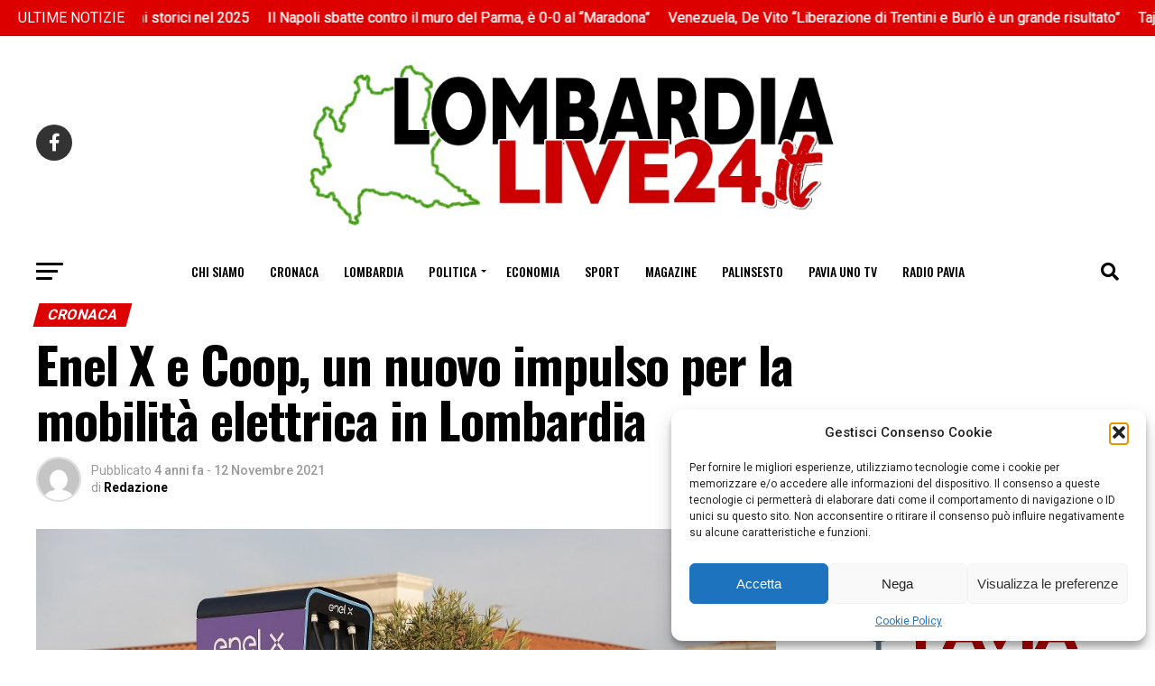

--- FILE ---
content_type: text/html; charset=UTF-8
request_url: https://lombardialive24.it/2021/11/12/enel-x-e-coop-un-nuovo-impulso-per-la-mobilita-elettrica-in-lombardia/
body_size: 65851
content:
<!DOCTYPE html>
<html lang="it-IT">
<head>
<meta charset="UTF-8" >
<meta name="viewport" id="viewport" content="width=device-width, initial-scale=1.0, maximum-scale=1.0, minimum-scale=1.0, user-scalable=no" />
<link rel="pingback" href="https://lombardialive24.it/xmlrpc.php" />
<meta property="og:type" content="article" />
<meta property="og:image" content="https://lombardialive24.it/wp-content/uploads/2021/11/20211112_0934-1000x600.jpg" />
<meta name="twitter:image" content="https://lombardialive24.it/wp-content/uploads/2021/11/20211112_0934-1000x600.jpg" />
<meta property="og:url" content="https://lombardialive24.it/2021/11/12/enel-x-e-coop-un-nuovo-impulso-per-la-mobilita-elettrica-in-lombardia/" />
<meta property="og:title" content="Enel X e Coop, un nuovo impulso per la mobilità elettrica in Lombardia" />
<meta property="og:description" content="MILANO (ITALPRESS) – Enel X e Coop danno un nuovo impulso alla diffusione della mobilità elettrica in Lombardia, firmando un accordo che darà un boost al piano di espansione locale volto a garantire una rete di ricarica per veicoli elettrici efficiente e capillare. La partnership si basa su valori condivisi di innovazione, sostenibilità e circolarità: [&hellip;]" />
<meta name="twitter:card" content="summary_large_image">
<meta name="twitter:url" content="https://lombardialive24.it/2021/11/12/enel-x-e-coop-un-nuovo-impulso-per-la-mobilita-elettrica-in-lombardia/">
<meta name="twitter:title" content="Enel X e Coop, un nuovo impulso per la mobilità elettrica in Lombardia">
<meta name="twitter:description" content="MILANO (ITALPRESS) – Enel X e Coop danno un nuovo impulso alla diffusione della mobilità elettrica in Lombardia, firmando un accordo che darà un boost al piano di espansione locale volto a garantire una rete di ricarica per veicoli elettrici efficiente e capillare. La partnership si basa su valori condivisi di innovazione, sostenibilità e circolarità: [&hellip;]">
<meta name='robots' content='index, follow, max-image-preview:large, max-snippet:-1, max-video-preview:-1' />
<meta property="og:title" content="Enel X e Coop, un nuovo impulso per la mobilità elettrica in Lombardia"/>
<meta property="og:description" content="MILANO (ITALPRESS) – Enel X e Coop danno un nuovo impulso alla diffusione della mobilità elettrica in Lombardia, firmando un accordo che darà un boost al pi"/>
<meta property="og:image" content="https://lombardialive24.it/wp-content/uploads/2021/11/20211112_0934.jpg"/>
<meta property="og:image:width" content="1000" />
<meta property="og:image:height" content="750" />
<meta property="og:type" content="article"/>
<meta property="og:article:published_time" content="2021-11-12 15:43:19"/>
<meta property="og:article:modified_time" content="2021-11-12 15:43:19"/>
<meta property="og:article:tag" content="aggiornamenti"/>
<meta property="og:article:tag" content="articoli"/>
<meta property="og:article:tag" content="attualità"/>
<meta property="og:article:tag" content="cronaca"/>
<meta property="og:article:tag" content="Featured"/>
<meta property="og:article:tag" content="fotonotizie"/>
<meta property="og:article:tag" content="Lombardia Live"/>
<meta property="og:article:tag" content="Lombardia Live 24"/>
<meta property="og:article:tag" content="lombardialive24"/>
<meta property="og:article:tag" content="news24"/>
<meta property="og:article:tag" content="notizia"/>
<meta property="og:article:tag" content="notizie"/>
<meta property="og:article:tag" content="ultimissime"/>
<meta property="og:article:tag" content="videonotizie"/>
<meta name="twitter:card" content="summary">
<meta name="twitter:title" content="Enel X e Coop, un nuovo impulso per la mobilità elettrica in Lombardia"/>
<meta name="twitter:description" content="MILANO (ITALPRESS) – Enel X e Coop danno un nuovo impulso alla diffusione della mobilità elettrica in Lombardia, firmando un accordo che darà un boost al pi"/>
<meta name="twitter:image" content="https://lombardialive24.it/wp-content/uploads/2021/11/20211112_0934.jpg"/>
<meta name="author" content="Redazione"/>
<!-- This site is optimized with the Yoast SEO plugin v26.6 - https://yoast.com/wordpress/plugins/seo/ -->
<title>Enel X e Coop, un nuovo impulso per la mobilità elettrica in Lombardia - Lombardia Live 24</title>
<link rel="canonical" href="https://lombardialive24.it/2021/11/12/enel-x-e-coop-un-nuovo-impulso-per-la-mobilita-elettrica-in-lombardia/" />
<meta property="og:url" content="https://lombardialive24.it/2021/11/12/enel-x-e-coop-un-nuovo-impulso-per-la-mobilita-elettrica-in-lombardia/" />
<meta property="og:site_name" content="Lombardia Live 24" />
<meta property="article:publisher" content="https://www.facebook.com/lombardialive24" />
<meta property="article:published_time" content="2021-11-12T14:43:19+00:00" />
<meta property="og:image" content="https://lombardialive24.it/wp-content/uploads/2021/11/20211112_0934.jpg" />
<meta property="og:image:width" content="1000" />
<meta property="og:image:height" content="750" />
<meta property="og:image:type" content="image/jpeg" />
<meta name="author" content="Redazione" />
<meta name="twitter:label1" content="Scritto da" />
<meta name="twitter:data1" content="Redazione" />
<meta name="twitter:label2" content="Tempo di lettura stimato" />
<meta name="twitter:data2" content="1 minuto" />
<script type="application/ld+json" class="yoast-schema-graph">{"@context":"https://schema.org","@graph":[{"@type":"Article","@id":"https://lombardialive24.it/2021/11/12/enel-x-e-coop-un-nuovo-impulso-per-la-mobilita-elettrica-in-lombardia/#article","isPartOf":{"@id":"https://lombardialive24.it/2021/11/12/enel-x-e-coop-un-nuovo-impulso-per-la-mobilita-elettrica-in-lombardia/"},"author":{"name":"Redazione","@id":"https://lombardialive24.it/#/schema/person/85cd7f3e020dc5edede7e2bc5bc3fffd"},"headline":"Enel X e Coop, un nuovo impulso per la mobilità elettrica in Lombardia","datePublished":"2021-11-12T14:43:19+00:00","mainEntityOfPage":{"@id":"https://lombardialive24.it/2021/11/12/enel-x-e-coop-un-nuovo-impulso-per-la-mobilita-elettrica-in-lombardia/"},"wordCount":307,"publisher":{"@id":"https://lombardialive24.it/#organization"},"image":{"@id":"https://lombardialive24.it/2021/11/12/enel-x-e-coop-un-nuovo-impulso-per-la-mobilita-elettrica-in-lombardia/#primaryimage"},"thumbnailUrl":"https://lombardialive24.it/wp-content/uploads/2021/11/20211112_0934.jpg","keywords":["aggiornamenti","articoli","attualità","cronaca","Featured","fotonotizie","Lombardia Live","Lombardia Live 24","lombardialive24","news24","notizia","notizie","ultimissime","videonotizie"],"articleSection":["Cronaca","Italpress","Lombardia"],"inLanguage":"it-IT"},{"@type":"WebPage","@id":"https://lombardialive24.it/2021/11/12/enel-x-e-coop-un-nuovo-impulso-per-la-mobilita-elettrica-in-lombardia/","url":"https://lombardialive24.it/2021/11/12/enel-x-e-coop-un-nuovo-impulso-per-la-mobilita-elettrica-in-lombardia/","name":"Enel X e Coop, un nuovo impulso per la mobilità elettrica in Lombardia - Lombardia Live 24","isPartOf":{"@id":"https://lombardialive24.it/#website"},"primaryImageOfPage":{"@id":"https://lombardialive24.it/2021/11/12/enel-x-e-coop-un-nuovo-impulso-per-la-mobilita-elettrica-in-lombardia/#primaryimage"},"image":{"@id":"https://lombardialive24.it/2021/11/12/enel-x-e-coop-un-nuovo-impulso-per-la-mobilita-elettrica-in-lombardia/#primaryimage"},"thumbnailUrl":"https://lombardialive24.it/wp-content/uploads/2021/11/20211112_0934.jpg","datePublished":"2021-11-12T14:43:19+00:00","breadcrumb":{"@id":"https://lombardialive24.it/2021/11/12/enel-x-e-coop-un-nuovo-impulso-per-la-mobilita-elettrica-in-lombardia/#breadcrumb"},"inLanguage":"it-IT","potentialAction":[{"@type":"ReadAction","target":["https://lombardialive24.it/2021/11/12/enel-x-e-coop-un-nuovo-impulso-per-la-mobilita-elettrica-in-lombardia/"]}]},{"@type":"ImageObject","inLanguage":"it-IT","@id":"https://lombardialive24.it/2021/11/12/enel-x-e-coop-un-nuovo-impulso-per-la-mobilita-elettrica-in-lombardia/#primaryimage","url":"https://lombardialive24.it/wp-content/uploads/2021/11/20211112_0934.jpg","contentUrl":"https://lombardialive24.it/wp-content/uploads/2021/11/20211112_0934.jpg","width":1000,"height":750},{"@type":"BreadcrumbList","@id":"https://lombardialive24.it/2021/11/12/enel-x-e-coop-un-nuovo-impulso-per-la-mobilita-elettrica-in-lombardia/#breadcrumb","itemListElement":[{"@type":"ListItem","position":1,"name":"Home","item":"https://lombardialive24.it/"},{"@type":"ListItem","position":2,"name":"Enel X e Coop, un nuovo impulso per la mobilità elettrica in Lombardia"}]},{"@type":"WebSite","@id":"https://lombardialive24.it/#website","url":"https://lombardialive24.it/","name":"Lombardia Live 24","description":"","publisher":{"@id":"https://lombardialive24.it/#organization"},"potentialAction":[{"@type":"SearchAction","target":{"@type":"EntryPoint","urlTemplate":"https://lombardialive24.it/?s={search_term_string}"},"query-input":{"@type":"PropertyValueSpecification","valueRequired":true,"valueName":"search_term_string"}}],"inLanguage":"it-IT"},{"@type":"Organization","@id":"https://lombardialive24.it/#organization","name":"Agenzia Creativamente","url":"https://lombardialive24.it/","logo":{"@type":"ImageObject","inLanguage":"it-IT","@id":"https://lombardialive24.it/#/schema/logo/image/","url":"https://lombardialive24.it/wp-content/uploads/2021/10/unnamed-20.jpeg","contentUrl":"https://lombardialive24.it/wp-content/uploads/2021/10/unnamed-20.jpeg","width":512,"height":102,"caption":"Agenzia Creativamente"},"image":{"@id":"https://lombardialive24.it/#/schema/logo/image/"},"sameAs":["https://www.facebook.com/lombardialive24","https://www.youtube.com/channel/UCw2CzS6DvgbYhC_9Do-HOJA"]},{"@type":"Person","@id":"https://lombardialive24.it/#/schema/person/85cd7f3e020dc5edede7e2bc5bc3fffd","name":"Redazione","image":{"@type":"ImageObject","inLanguage":"it-IT","@id":"https://lombardialive24.it/#/schema/person/image/","url":"https://secure.gravatar.com/avatar/bb673d88b03d2bf37130ef7fe90804a1d56ffb55d81a8a1e53ad2bde223c82cc?s=96&d=mm&r=g","contentUrl":"https://secure.gravatar.com/avatar/bb673d88b03d2bf37130ef7fe90804a1d56ffb55d81a8a1e53ad2bde223c82cc?s=96&d=mm&r=g","caption":"Redazione"},"sameAs":["https://lombardialive24.it"]}]}</script>
<!-- / Yoast SEO plugin. -->
<link rel='dns-prefetch' href='//www.googletagmanager.com' />
<link rel='dns-prefetch' href='//ajax.googleapis.com' />
<link rel='dns-prefetch' href='//fonts.googleapis.com' />
<link rel="alternate" type="application/rss+xml" title="Lombardia Live 24 &raquo; Feed" href="https://lombardialive24.it/feed/" />
<link rel="alternate" type="application/rss+xml" title="Lombardia Live 24 &raquo; Feed dei commenti" href="https://lombardialive24.it/comments/feed/" />
<link rel="alternate" title="oEmbed (JSON)" type="application/json+oembed" href="https://lombardialive24.it/wp-json/oembed/1.0/embed?url=https%3A%2F%2Flombardialive24.it%2F2021%2F11%2F12%2Fenel-x-e-coop-un-nuovo-impulso-per-la-mobilita-elettrica-in-lombardia%2F" />
<link rel="alternate" title="oEmbed (XML)" type="text/xml+oembed" href="https://lombardialive24.it/wp-json/oembed/1.0/embed?url=https%3A%2F%2Flombardialive24.it%2F2021%2F11%2F12%2Fenel-x-e-coop-un-nuovo-impulso-per-la-mobilita-elettrica-in-lombardia%2F&#038;format=xml" />
<style id='wp-img-auto-sizes-contain-inline-css' type='text/css'>
img:is([sizes=auto i],[sizes^="auto," i]){contain-intrinsic-size:3000px 1500px}
/*# sourceURL=wp-img-auto-sizes-contain-inline-css */
</style>
<!-- <link rel='stylesheet' id='wp-components-css' href='https://lombardialive24.it/wp-includes/css/dist/components/style.min.css?ver=6.9' type='text/css' media='all' /> -->
<!-- <link rel='stylesheet' id='wptelegram_widget-blocks-0-css' href='https://lombardialive24.it/wp-content/plugins/wptelegram-widget/assets/build/dist/blocks-C9ogPNk6.css' type='text/css' media='all' /> -->
<link rel="stylesheet" type="text/css" href="//lombardialive24.it/wp-content/cache/wpfc-minified/k9c6jnui/cakh2.css" media="all"/>
<style id='wptelegram_widget-blocks-0-inline-css' type='text/css'>
:root {--wptelegram-widget-join-link-bg-color: #389ce9;--wptelegram-widget-join-link-color: #fff}
/*# sourceURL=wptelegram_widget-blocks-0-inline-css */
</style>
<style id='wp-emoji-styles-inline-css' type='text/css'>
img.wp-smiley, img.emoji {
display: inline !important;
border: none !important;
box-shadow: none !important;
height: 1em !important;
width: 1em !important;
margin: 0 0.07em !important;
vertical-align: -0.1em !important;
background: none !important;
padding: 0 !important;
}
/*# sourceURL=wp-emoji-styles-inline-css */
</style>
<!-- <link rel='stylesheet' id='wp-block-library-css' href='https://lombardialive24.it/wp-includes/css/dist/block-library/style.min.css?ver=6.9' type='text/css' media='all' /> -->
<link rel="stylesheet" type="text/css" href="//lombardialive24.it/wp-content/cache/wpfc-minified/lclw63mt/2aizq.css" media="all"/>
<style id='wp-block-image-inline-css' type='text/css'>
.wp-block-image>a,.wp-block-image>figure>a{display:inline-block}.wp-block-image img{box-sizing:border-box;height:auto;max-width:100%;vertical-align:bottom}@media not (prefers-reduced-motion){.wp-block-image img.hide{visibility:hidden}.wp-block-image img.show{animation:show-content-image .4s}}.wp-block-image[style*=border-radius] img,.wp-block-image[style*=border-radius]>a{border-radius:inherit}.wp-block-image.has-custom-border img{box-sizing:border-box}.wp-block-image.aligncenter{text-align:center}.wp-block-image.alignfull>a,.wp-block-image.alignwide>a{width:100%}.wp-block-image.alignfull img,.wp-block-image.alignwide img{height:auto;width:100%}.wp-block-image .aligncenter,.wp-block-image .alignleft,.wp-block-image .alignright,.wp-block-image.aligncenter,.wp-block-image.alignleft,.wp-block-image.alignright{display:table}.wp-block-image .aligncenter>figcaption,.wp-block-image .alignleft>figcaption,.wp-block-image .alignright>figcaption,.wp-block-image.aligncenter>figcaption,.wp-block-image.alignleft>figcaption,.wp-block-image.alignright>figcaption{caption-side:bottom;display:table-caption}.wp-block-image .alignleft{float:left;margin:.5em 1em .5em 0}.wp-block-image .alignright{float:right;margin:.5em 0 .5em 1em}.wp-block-image .aligncenter{margin-left:auto;margin-right:auto}.wp-block-image :where(figcaption){margin-bottom:1em;margin-top:.5em}.wp-block-image.is-style-circle-mask img{border-radius:9999px}@supports ((-webkit-mask-image:none) or (mask-image:none)) or (-webkit-mask-image:none){.wp-block-image.is-style-circle-mask img{border-radius:0;-webkit-mask-image:url('data:image/svg+xml;utf8,<svg viewBox="0 0 100 100" xmlns="http://www.w3.org/2000/svg"><circle cx="50" cy="50" r="50"/></svg>');mask-image:url('data:image/svg+xml;utf8,<svg viewBox="0 0 100 100" xmlns="http://www.w3.org/2000/svg"><circle cx="50" cy="50" r="50"/></svg>');mask-mode:alpha;-webkit-mask-position:center;mask-position:center;-webkit-mask-repeat:no-repeat;mask-repeat:no-repeat;-webkit-mask-size:contain;mask-size:contain}}:root :where(.wp-block-image.is-style-rounded img,.wp-block-image .is-style-rounded img){border-radius:9999px}.wp-block-image figure{margin:0}.wp-lightbox-container{display:flex;flex-direction:column;position:relative}.wp-lightbox-container img{cursor:zoom-in}.wp-lightbox-container img:hover+button{opacity:1}.wp-lightbox-container button{align-items:center;backdrop-filter:blur(16px) saturate(180%);background-color:#5a5a5a40;border:none;border-radius:4px;cursor:zoom-in;display:flex;height:20px;justify-content:center;opacity:0;padding:0;position:absolute;right:16px;text-align:center;top:16px;width:20px;z-index:100}@media not (prefers-reduced-motion){.wp-lightbox-container button{transition:opacity .2s ease}}.wp-lightbox-container button:focus-visible{outline:3px auto #5a5a5a40;outline:3px auto -webkit-focus-ring-color;outline-offset:3px}.wp-lightbox-container button:hover{cursor:pointer;opacity:1}.wp-lightbox-container button:focus{opacity:1}.wp-lightbox-container button:focus,.wp-lightbox-container button:hover,.wp-lightbox-container button:not(:hover):not(:active):not(.has-background){background-color:#5a5a5a40;border:none}.wp-lightbox-overlay{box-sizing:border-box;cursor:zoom-out;height:100vh;left:0;overflow:hidden;position:fixed;top:0;visibility:hidden;width:100%;z-index:100000}.wp-lightbox-overlay .close-button{align-items:center;cursor:pointer;display:flex;justify-content:center;min-height:40px;min-width:40px;padding:0;position:absolute;right:calc(env(safe-area-inset-right) + 16px);top:calc(env(safe-area-inset-top) + 16px);z-index:5000000}.wp-lightbox-overlay .close-button:focus,.wp-lightbox-overlay .close-button:hover,.wp-lightbox-overlay .close-button:not(:hover):not(:active):not(.has-background){background:none;border:none}.wp-lightbox-overlay .lightbox-image-container{height:var(--wp--lightbox-container-height);left:50%;overflow:hidden;position:absolute;top:50%;transform:translate(-50%,-50%);transform-origin:top left;width:var(--wp--lightbox-container-width);z-index:9999999999}.wp-lightbox-overlay .wp-block-image{align-items:center;box-sizing:border-box;display:flex;height:100%;justify-content:center;margin:0;position:relative;transform-origin:0 0;width:100%;z-index:3000000}.wp-lightbox-overlay .wp-block-image img{height:var(--wp--lightbox-image-height);min-height:var(--wp--lightbox-image-height);min-width:var(--wp--lightbox-image-width);width:var(--wp--lightbox-image-width)}.wp-lightbox-overlay .wp-block-image figcaption{display:none}.wp-lightbox-overlay button{background:none;border:none}.wp-lightbox-overlay .scrim{background-color:#fff;height:100%;opacity:.9;position:absolute;width:100%;z-index:2000000}.wp-lightbox-overlay.active{visibility:visible}@media not (prefers-reduced-motion){.wp-lightbox-overlay.active{animation:turn-on-visibility .25s both}.wp-lightbox-overlay.active img{animation:turn-on-visibility .35s both}.wp-lightbox-overlay.show-closing-animation:not(.active){animation:turn-off-visibility .35s both}.wp-lightbox-overlay.show-closing-animation:not(.active) img{animation:turn-off-visibility .25s both}.wp-lightbox-overlay.zoom.active{animation:none;opacity:1;visibility:visible}.wp-lightbox-overlay.zoom.active .lightbox-image-container{animation:lightbox-zoom-in .4s}.wp-lightbox-overlay.zoom.active .lightbox-image-container img{animation:none}.wp-lightbox-overlay.zoom.active .scrim{animation:turn-on-visibility .4s forwards}.wp-lightbox-overlay.zoom.show-closing-animation:not(.active){animation:none}.wp-lightbox-overlay.zoom.show-closing-animation:not(.active) .lightbox-image-container{animation:lightbox-zoom-out .4s}.wp-lightbox-overlay.zoom.show-closing-animation:not(.active) .lightbox-image-container img{animation:none}.wp-lightbox-overlay.zoom.show-closing-animation:not(.active) .scrim{animation:turn-off-visibility .4s forwards}}@keyframes show-content-image{0%{visibility:hidden}99%{visibility:hidden}to{visibility:visible}}@keyframes turn-on-visibility{0%{opacity:0}to{opacity:1}}@keyframes turn-off-visibility{0%{opacity:1;visibility:visible}99%{opacity:0;visibility:visible}to{opacity:0;visibility:hidden}}@keyframes lightbox-zoom-in{0%{transform:translate(calc((-100vw + var(--wp--lightbox-scrollbar-width))/2 + var(--wp--lightbox-initial-left-position)),calc(-50vh + var(--wp--lightbox-initial-top-position))) scale(var(--wp--lightbox-scale))}to{transform:translate(-50%,-50%) scale(1)}}@keyframes lightbox-zoom-out{0%{transform:translate(-50%,-50%) scale(1);visibility:visible}99%{visibility:visible}to{transform:translate(calc((-100vw + var(--wp--lightbox-scrollbar-width))/2 + var(--wp--lightbox-initial-left-position)),calc(-50vh + var(--wp--lightbox-initial-top-position))) scale(var(--wp--lightbox-scale));visibility:hidden}}
/*# sourceURL=https://lombardialive24.it/wp-includes/blocks/image/style.min.css */
</style>
<style id='global-styles-inline-css' type='text/css'>
:root{--wp--preset--aspect-ratio--square: 1;--wp--preset--aspect-ratio--4-3: 4/3;--wp--preset--aspect-ratio--3-4: 3/4;--wp--preset--aspect-ratio--3-2: 3/2;--wp--preset--aspect-ratio--2-3: 2/3;--wp--preset--aspect-ratio--16-9: 16/9;--wp--preset--aspect-ratio--9-16: 9/16;--wp--preset--color--black: #000000;--wp--preset--color--cyan-bluish-gray: #abb8c3;--wp--preset--color--white: #ffffff;--wp--preset--color--pale-pink: #f78da7;--wp--preset--color--vivid-red: #cf2e2e;--wp--preset--color--luminous-vivid-orange: #ff6900;--wp--preset--color--luminous-vivid-amber: #fcb900;--wp--preset--color--light-green-cyan: #7bdcb5;--wp--preset--color--vivid-green-cyan: #00d084;--wp--preset--color--pale-cyan-blue: #8ed1fc;--wp--preset--color--vivid-cyan-blue: #0693e3;--wp--preset--color--vivid-purple: #9b51e0;--wp--preset--color--: #444;--wp--preset--gradient--vivid-cyan-blue-to-vivid-purple: linear-gradient(135deg,rgb(6,147,227) 0%,rgb(155,81,224) 100%);--wp--preset--gradient--light-green-cyan-to-vivid-green-cyan: linear-gradient(135deg,rgb(122,220,180) 0%,rgb(0,208,130) 100%);--wp--preset--gradient--luminous-vivid-amber-to-luminous-vivid-orange: linear-gradient(135deg,rgb(252,185,0) 0%,rgb(255,105,0) 100%);--wp--preset--gradient--luminous-vivid-orange-to-vivid-red: linear-gradient(135deg,rgb(255,105,0) 0%,rgb(207,46,46) 100%);--wp--preset--gradient--very-light-gray-to-cyan-bluish-gray: linear-gradient(135deg,rgb(238,238,238) 0%,rgb(169,184,195) 100%);--wp--preset--gradient--cool-to-warm-spectrum: linear-gradient(135deg,rgb(74,234,220) 0%,rgb(151,120,209) 20%,rgb(207,42,186) 40%,rgb(238,44,130) 60%,rgb(251,105,98) 80%,rgb(254,248,76) 100%);--wp--preset--gradient--blush-light-purple: linear-gradient(135deg,rgb(255,206,236) 0%,rgb(152,150,240) 100%);--wp--preset--gradient--blush-bordeaux: linear-gradient(135deg,rgb(254,205,165) 0%,rgb(254,45,45) 50%,rgb(107,0,62) 100%);--wp--preset--gradient--luminous-dusk: linear-gradient(135deg,rgb(255,203,112) 0%,rgb(199,81,192) 50%,rgb(65,88,208) 100%);--wp--preset--gradient--pale-ocean: linear-gradient(135deg,rgb(255,245,203) 0%,rgb(182,227,212) 50%,rgb(51,167,181) 100%);--wp--preset--gradient--electric-grass: linear-gradient(135deg,rgb(202,248,128) 0%,rgb(113,206,126) 100%);--wp--preset--gradient--midnight: linear-gradient(135deg,rgb(2,3,129) 0%,rgb(40,116,252) 100%);--wp--preset--font-size--small: 13px;--wp--preset--font-size--medium: 20px;--wp--preset--font-size--large: 36px;--wp--preset--font-size--x-large: 42px;--wp--preset--spacing--20: 0.44rem;--wp--preset--spacing--30: 0.67rem;--wp--preset--spacing--40: 1rem;--wp--preset--spacing--50: 1.5rem;--wp--preset--spacing--60: 2.25rem;--wp--preset--spacing--70: 3.38rem;--wp--preset--spacing--80: 5.06rem;--wp--preset--shadow--natural: 6px 6px 9px rgba(0, 0, 0, 0.2);--wp--preset--shadow--deep: 12px 12px 50px rgba(0, 0, 0, 0.4);--wp--preset--shadow--sharp: 6px 6px 0px rgba(0, 0, 0, 0.2);--wp--preset--shadow--outlined: 6px 6px 0px -3px rgb(255, 255, 255), 6px 6px rgb(0, 0, 0);--wp--preset--shadow--crisp: 6px 6px 0px rgb(0, 0, 0);}:where(.is-layout-flex){gap: 0.5em;}:where(.is-layout-grid){gap: 0.5em;}body .is-layout-flex{display: flex;}.is-layout-flex{flex-wrap: wrap;align-items: center;}.is-layout-flex > :is(*, div){margin: 0;}body .is-layout-grid{display: grid;}.is-layout-grid > :is(*, div){margin: 0;}:where(.wp-block-columns.is-layout-flex){gap: 2em;}:where(.wp-block-columns.is-layout-grid){gap: 2em;}:where(.wp-block-post-template.is-layout-flex){gap: 1.25em;}:where(.wp-block-post-template.is-layout-grid){gap: 1.25em;}.has-black-color{color: var(--wp--preset--color--black) !important;}.has-cyan-bluish-gray-color{color: var(--wp--preset--color--cyan-bluish-gray) !important;}.has-white-color{color: var(--wp--preset--color--white) !important;}.has-pale-pink-color{color: var(--wp--preset--color--pale-pink) !important;}.has-vivid-red-color{color: var(--wp--preset--color--vivid-red) !important;}.has-luminous-vivid-orange-color{color: var(--wp--preset--color--luminous-vivid-orange) !important;}.has-luminous-vivid-amber-color{color: var(--wp--preset--color--luminous-vivid-amber) !important;}.has-light-green-cyan-color{color: var(--wp--preset--color--light-green-cyan) !important;}.has-vivid-green-cyan-color{color: var(--wp--preset--color--vivid-green-cyan) !important;}.has-pale-cyan-blue-color{color: var(--wp--preset--color--pale-cyan-blue) !important;}.has-vivid-cyan-blue-color{color: var(--wp--preset--color--vivid-cyan-blue) !important;}.has-vivid-purple-color{color: var(--wp--preset--color--vivid-purple) !important;}.has-black-background-color{background-color: var(--wp--preset--color--black) !important;}.has-cyan-bluish-gray-background-color{background-color: var(--wp--preset--color--cyan-bluish-gray) !important;}.has-white-background-color{background-color: var(--wp--preset--color--white) !important;}.has-pale-pink-background-color{background-color: var(--wp--preset--color--pale-pink) !important;}.has-vivid-red-background-color{background-color: var(--wp--preset--color--vivid-red) !important;}.has-luminous-vivid-orange-background-color{background-color: var(--wp--preset--color--luminous-vivid-orange) !important;}.has-luminous-vivid-amber-background-color{background-color: var(--wp--preset--color--luminous-vivid-amber) !important;}.has-light-green-cyan-background-color{background-color: var(--wp--preset--color--light-green-cyan) !important;}.has-vivid-green-cyan-background-color{background-color: var(--wp--preset--color--vivid-green-cyan) !important;}.has-pale-cyan-blue-background-color{background-color: var(--wp--preset--color--pale-cyan-blue) !important;}.has-vivid-cyan-blue-background-color{background-color: var(--wp--preset--color--vivid-cyan-blue) !important;}.has-vivid-purple-background-color{background-color: var(--wp--preset--color--vivid-purple) !important;}.has-black-border-color{border-color: var(--wp--preset--color--black) !important;}.has-cyan-bluish-gray-border-color{border-color: var(--wp--preset--color--cyan-bluish-gray) !important;}.has-white-border-color{border-color: var(--wp--preset--color--white) !important;}.has-pale-pink-border-color{border-color: var(--wp--preset--color--pale-pink) !important;}.has-vivid-red-border-color{border-color: var(--wp--preset--color--vivid-red) !important;}.has-luminous-vivid-orange-border-color{border-color: var(--wp--preset--color--luminous-vivid-orange) !important;}.has-luminous-vivid-amber-border-color{border-color: var(--wp--preset--color--luminous-vivid-amber) !important;}.has-light-green-cyan-border-color{border-color: var(--wp--preset--color--light-green-cyan) !important;}.has-vivid-green-cyan-border-color{border-color: var(--wp--preset--color--vivid-green-cyan) !important;}.has-pale-cyan-blue-border-color{border-color: var(--wp--preset--color--pale-cyan-blue) !important;}.has-vivid-cyan-blue-border-color{border-color: var(--wp--preset--color--vivid-cyan-blue) !important;}.has-vivid-purple-border-color{border-color: var(--wp--preset--color--vivid-purple) !important;}.has-vivid-cyan-blue-to-vivid-purple-gradient-background{background: var(--wp--preset--gradient--vivid-cyan-blue-to-vivid-purple) !important;}.has-light-green-cyan-to-vivid-green-cyan-gradient-background{background: var(--wp--preset--gradient--light-green-cyan-to-vivid-green-cyan) !important;}.has-luminous-vivid-amber-to-luminous-vivid-orange-gradient-background{background: var(--wp--preset--gradient--luminous-vivid-amber-to-luminous-vivid-orange) !important;}.has-luminous-vivid-orange-to-vivid-red-gradient-background{background: var(--wp--preset--gradient--luminous-vivid-orange-to-vivid-red) !important;}.has-very-light-gray-to-cyan-bluish-gray-gradient-background{background: var(--wp--preset--gradient--very-light-gray-to-cyan-bluish-gray) !important;}.has-cool-to-warm-spectrum-gradient-background{background: var(--wp--preset--gradient--cool-to-warm-spectrum) !important;}.has-blush-light-purple-gradient-background{background: var(--wp--preset--gradient--blush-light-purple) !important;}.has-blush-bordeaux-gradient-background{background: var(--wp--preset--gradient--blush-bordeaux) !important;}.has-luminous-dusk-gradient-background{background: var(--wp--preset--gradient--luminous-dusk) !important;}.has-pale-ocean-gradient-background{background: var(--wp--preset--gradient--pale-ocean) !important;}.has-electric-grass-gradient-background{background: var(--wp--preset--gradient--electric-grass) !important;}.has-midnight-gradient-background{background: var(--wp--preset--gradient--midnight) !important;}.has-small-font-size{font-size: var(--wp--preset--font-size--small) !important;}.has-medium-font-size{font-size: var(--wp--preset--font-size--medium) !important;}.has-large-font-size{font-size: var(--wp--preset--font-size--large) !important;}.has-x-large-font-size{font-size: var(--wp--preset--font-size--x-large) !important;}
/*# sourceURL=global-styles-inline-css */
</style>
<style id='classic-theme-styles-inline-css' type='text/css'>
/*! This file is auto-generated */
.wp-block-button__link{color:#fff;background-color:#32373c;border-radius:9999px;box-shadow:none;text-decoration:none;padding:calc(.667em + 2px) calc(1.333em + 2px);font-size:1.125em}.wp-block-file__button{background:#32373c;color:#fff;text-decoration:none}
/*# sourceURL=/wp-includes/css/classic-themes.min.css */
</style>
<!-- <link rel='stylesheet' id='wp-preferences-css' href='https://lombardialive24.it/wp-includes/css/dist/preferences/style.min.css?ver=6.9' type='text/css' media='all' /> -->
<!-- <link rel='stylesheet' id='wp-block-editor-css' href='https://lombardialive24.it/wp-includes/css/dist/block-editor/style.min.css?ver=6.9' type='text/css' media='all' /> -->
<!-- <link rel='stylesheet' id='popup-maker-block-library-style-css' href='https://lombardialive24.it/wp-content/plugins/popup-maker/dist/packages/block-library-style.css?ver=dbea705cfafe089d65f1' type='text/css' media='all' /> -->
<!-- <link rel='stylesheet' id='wptelegram_widget-public-0-css' href='https://lombardialive24.it/wp-content/plugins/wptelegram-widget/assets/build/dist/public-DEib7km8.css' type='text/css' media='all' /> -->
<!-- <link rel='stylesheet' id='theiaPostSlider-css' href='https://lombardialive24.it/wp-content/plugins/theia-post-slider/dist/css/font-theme.css?ver=2.1.3' type='text/css' media='all' /> -->
<link rel="stylesheet" type="text/css" href="//lombardialive24.it/wp-content/cache/wpfc-minified/46b2wjk/6ae3e.css" media="all"/>
<style id='theiaPostSlider-inline-css' type='text/css'>
.theiaPostSlider_nav.fontTheme ._title,
.theiaPostSlider_nav.fontTheme ._text {
line-height: 48px;
}
.theiaPostSlider_nav.fontTheme ._button,
.theiaPostSlider_nav.fontTheme ._button svg {
color: #f08100;
fill: #f08100;
}
.theiaPostSlider_nav.fontTheme ._button ._2 span {
font-size: 48px;
line-height: 48px;
}
.theiaPostSlider_nav.fontTheme ._button ._2 svg {
width: 48px;
}
.theiaPostSlider_nav.fontTheme ._button:hover,
.theiaPostSlider_nav.fontTheme ._button:focus,
.theiaPostSlider_nav.fontTheme ._button:hover svg,
.theiaPostSlider_nav.fontTheme ._button:focus svg {
color: #ffa338;
fill: #ffa338;
}
.theiaPostSlider_nav.fontTheme ._disabled,				 
.theiaPostSlider_nav.fontTheme ._disabled svg {
color: #777777 !important;
fill: #777777 !important;
}
/*# sourceURL=theiaPostSlider-inline-css */
</style>
<!-- <link rel='stylesheet' id='theiaPostSlider-font-css' href='https://lombardialive24.it/wp-content/plugins/theia-post-slider/assets/fonts/style.css?ver=2.1.3' type='text/css' media='all' /> -->
<link rel="stylesheet" type="text/css" href="//lombardialive24.it/wp-content/cache/wpfc-minified/kztip1yw/2aj08.css" media="all"/>
<link rel='stylesheet' id='ql-jquery-ui-css' href='//ajax.googleapis.com/ajax/libs/jqueryui/1.12.1/themes/smoothness/jquery-ui.css?ver=6.9' type='text/css' media='all' />
<!-- <link rel='stylesheet' id='cmplz-general-css' href='https://lombardialive24.it/wp-content/plugins/complianz-gdpr/assets/css/cookieblocker.min.css?ver=1766907036' type='text/css' media='all' /> -->
<!-- <link rel='stylesheet' id='reviewer-photoswipe-css' href='https://lombardialive24.it/wp-content/plugins/reviewer/public/assets/css/photoswipe.css?ver=3.14.2' type='text/css' media='all' /> -->
<!-- <link rel='stylesheet' id='dashicons-css' href='https://lombardialive24.it/wp-includes/css/dashicons.min.css?ver=6.9' type='text/css' media='all' /> -->
<!-- <link rel='stylesheet' id='reviewer-public-css' href='https://lombardialive24.it/wp-content/plugins/reviewer/public/assets/css/reviewer-public.css?ver=3.14.2' type='text/css' media='all' /> -->
<!-- <link rel='stylesheet' id='mvp-custom-style-css' href='https://lombardialive24.it/wp-content/themes/zox-news/style.css?ver=6.9' type='text/css' media='all' /> -->
<link rel="stylesheet" type="text/css" href="//lombardialive24.it/wp-content/cache/wpfc-minified/k26to1r5/3t88g.css" media="all"/>
<style id='mvp-custom-style-inline-css' type='text/css'>
#mvp-wallpaper {
background: url() no-repeat 50% 0;
}
#mvp-foot-copy a {
color: #089101;
}
#mvp-content-main p a,
#mvp-content-main ul a,
#mvp-content-main ol a,
.mvp-post-add-main p a,
.mvp-post-add-main ul a,
.mvp-post-add-main ol a {
box-shadow: inset 0 -4px 0 #089101;
}
#mvp-content-main p a:hover,
#mvp-content-main ul a:hover,
#mvp-content-main ol a:hover,
.mvp-post-add-main p a:hover,
.mvp-post-add-main ul a:hover,
.mvp-post-add-main ol a:hover {
background: #089101;
}
a,
a:visited,
.post-info-name a,
.woocommerce .woocommerce-breadcrumb a {
color: #ff005b;
}
#mvp-side-wrap a:hover {
color: #ff005b;
}
.mvp-fly-top:hover,
.mvp-vid-box-wrap,
ul.mvp-soc-mob-list li.mvp-soc-mob-com {
background: #089101;
}
nav.mvp-fly-nav-menu ul li.menu-item-has-children:after,
.mvp-feat1-left-wrap span.mvp-cd-cat,
.mvp-widget-feat1-top-story span.mvp-cd-cat,
.mvp-widget-feat2-left-cont span.mvp-cd-cat,
.mvp-widget-dark-feat span.mvp-cd-cat,
.mvp-widget-dark-sub span.mvp-cd-cat,
.mvp-vid-wide-text span.mvp-cd-cat,
.mvp-feat2-top-text span.mvp-cd-cat,
.mvp-feat3-main-story span.mvp-cd-cat,
.mvp-feat3-sub-text span.mvp-cd-cat,
.mvp-feat4-main-text span.mvp-cd-cat,
.woocommerce-message:before,
.woocommerce-info:before,
.woocommerce-message:before {
color: #089101;
}
#searchform input,
.mvp-authors-name {
border-bottom: 1px solid #089101;
}
.mvp-fly-top:hover {
border-top: 1px solid #089101;
border-left: 1px solid #089101;
border-bottom: 1px solid #089101;
}
.woocommerce .widget_price_filter .ui-slider .ui-slider-handle,
.woocommerce #respond input#submit.alt,
.woocommerce a.button.alt,
.woocommerce button.button.alt,
.woocommerce input.button.alt,
.woocommerce #respond input#submit.alt:hover,
.woocommerce a.button.alt:hover,
.woocommerce button.button.alt:hover,
.woocommerce input.button.alt:hover {
background-color: #089101;
}
.woocommerce-error,
.woocommerce-info,
.woocommerce-message {
border-top-color: #089101;
}
ul.mvp-feat1-list-buts li.active span.mvp-feat1-list-but,
span.mvp-widget-home-title,
span.mvp-post-cat,
span.mvp-feat1-pop-head {
background: #dd0000;
}
.woocommerce span.onsale {
background-color: #dd0000;
}
.mvp-widget-feat2-side-more-but,
.woocommerce .star-rating span:before,
span.mvp-prev-next-label,
.mvp-cat-date-wrap .sticky {
color: #dd0000 !important;
}
#mvp-main-nav-top,
#mvp-fly-wrap,
.mvp-soc-mob-right,
#mvp-main-nav-small-cont {
background: #ffffff;
}
#mvp-main-nav-small .mvp-fly-but-wrap span,
#mvp-main-nav-small .mvp-search-but-wrap span,
.mvp-nav-top-left .mvp-fly-but-wrap span,
#mvp-fly-wrap .mvp-fly-but-wrap span {
background: #555555;
}
.mvp-nav-top-right .mvp-nav-search-but,
span.mvp-fly-soc-head,
.mvp-soc-mob-right i,
#mvp-main-nav-small span.mvp-nav-search-but,
#mvp-main-nav-small .mvp-nav-menu ul li a  {
color: #555555;
}
#mvp-main-nav-small .mvp-nav-menu ul li.menu-item-has-children a:after {
border-color: #555555 transparent transparent transparent;
}
#mvp-nav-top-wrap span.mvp-nav-search-but:hover,
#mvp-main-nav-small span.mvp-nav-search-but:hover {
color: #089101;
}
#mvp-nav-top-wrap .mvp-fly-but-wrap:hover span,
#mvp-main-nav-small .mvp-fly-but-wrap:hover span,
span.mvp-woo-cart-num:hover {
background: #089101;
}
#mvp-main-nav-bot-cont {
background: #ffffff;
}
#mvp-nav-bot-wrap .mvp-fly-but-wrap span,
#mvp-nav-bot-wrap .mvp-search-but-wrap span {
background: #000000;
}
#mvp-nav-bot-wrap span.mvp-nav-search-but,
#mvp-nav-bot-wrap .mvp-nav-menu ul li a {
color: #000000;
}
#mvp-nav-bot-wrap .mvp-nav-menu ul li.menu-item-has-children a:after {
border-color: #000000 transparent transparent transparent;
}
.mvp-nav-menu ul li:hover a {
border-bottom: 5px solid #089101;
}
#mvp-nav-bot-wrap .mvp-fly-but-wrap:hover span {
background: #089101;
}
#mvp-nav-bot-wrap span.mvp-nav-search-but:hover {
color: #089101;
}
body,
.mvp-feat1-feat-text p,
.mvp-feat2-top-text p,
.mvp-feat3-main-text p,
.mvp-feat3-sub-text p,
#searchform input,
.mvp-author-info-text,
span.mvp-post-excerpt,
.mvp-nav-menu ul li ul.sub-menu li a,
nav.mvp-fly-nav-menu ul li a,
.mvp-ad-label,
span.mvp-feat-caption,
.mvp-post-tags a,
.mvp-post-tags a:visited,
span.mvp-author-box-name a,
#mvp-author-box-text p,
.mvp-post-gallery-text p,
ul.mvp-soc-mob-list li span,
#comments,
h3#reply-title,
h2.comments,
#mvp-foot-copy p,
span.mvp-fly-soc-head,
.mvp-post-tags-header,
span.mvp-prev-next-label,
span.mvp-post-add-link-but,
#mvp-comments-button a,
#mvp-comments-button span.mvp-comment-but-text,
.woocommerce ul.product_list_widget span.product-title,
.woocommerce ul.product_list_widget li a,
.woocommerce #reviews #comments ol.commentlist li .comment-text p.meta,
.woocommerce div.product p.price,
.woocommerce div.product p.price ins,
.woocommerce div.product p.price del,
.woocommerce ul.products li.product .price del,
.woocommerce ul.products li.product .price ins,
.woocommerce ul.products li.product .price,
.woocommerce #respond input#submit,
.woocommerce a.button,
.woocommerce button.button,
.woocommerce input.button,
.woocommerce .widget_price_filter .price_slider_amount .button,
.woocommerce span.onsale,
.woocommerce-review-link,
#woo-content p.woocommerce-result-count,
.woocommerce div.product .woocommerce-tabs ul.tabs li a,
a.mvp-inf-more-but,
span.mvp-cont-read-but,
span.mvp-cd-cat,
span.mvp-cd-date,
.mvp-feat4-main-text p,
span.mvp-woo-cart-num,
span.mvp-widget-home-title2,
.wp-caption,
#mvp-content-main p.wp-caption-text,
.gallery-caption,
.mvp-post-add-main p.wp-caption-text,
#bbpress-forums,
#bbpress-forums p,
.protected-post-form input,
#mvp-feat6-text p {
font-family: 'Roboto', sans-serif;
}
.mvp-blog-story-text p,
span.mvp-author-page-desc,
#mvp-404 p,
.mvp-widget-feat1-bot-text p,
.mvp-widget-feat2-left-text p,
.mvp-flex-story-text p,
.mvp-search-text p,
#mvp-content-main p,
.mvp-post-add-main p,
#mvp-content-main ul li,
#mvp-content-main ol li,
.rwp-summary,
.rwp-u-review__comment,
.mvp-feat5-mid-main-text p,
.mvp-feat5-small-main-text p,
#mvp-content-main .wp-block-button__link,
.wp-block-audio figcaption,
.wp-block-video figcaption,
.wp-block-embed figcaption,
.wp-block-verse pre,
pre.wp-block-verse {
font-family: 'PT Serif', sans-serif;
}
.mvp-nav-menu ul li a,
#mvp-foot-menu ul li a {
font-family: 'Oswald', sans-serif;
}
.mvp-feat1-sub-text h2,
.mvp-feat1-pop-text h2,
.mvp-feat1-list-text h2,
.mvp-widget-feat1-top-text h2,
.mvp-widget-feat1-bot-text h2,
.mvp-widget-dark-feat-text h2,
.mvp-widget-dark-sub-text h2,
.mvp-widget-feat2-left-text h2,
.mvp-widget-feat2-right-text h2,
.mvp-blog-story-text h2,
.mvp-flex-story-text h2,
.mvp-vid-wide-more-text p,
.mvp-prev-next-text p,
.mvp-related-text,
.mvp-post-more-text p,
h2.mvp-authors-latest a,
.mvp-feat2-bot-text h2,
.mvp-feat3-sub-text h2,
.mvp-feat3-main-text h2,
.mvp-feat4-main-text h2,
.mvp-feat5-text h2,
.mvp-feat5-mid-main-text h2,
.mvp-feat5-small-main-text h2,
.mvp-feat5-mid-sub-text h2,
#mvp-feat6-text h2,
.alp-related-posts-wrapper .alp-related-post .post-title {
font-family: 'Oswald', sans-serif;
}
.mvp-feat2-top-text h2,
.mvp-feat1-feat-text h2,
h1.mvp-post-title,
h1.mvp-post-title-wide,
.mvp-drop-nav-title h4,
#mvp-content-main blockquote p,
.mvp-post-add-main blockquote p,
#mvp-content-main p.has-large-font-size,
#mvp-404 h1,
#woo-content h1.page-title,
.woocommerce div.product .product_title,
.woocommerce ul.products li.product h3,
.alp-related-posts .current .post-title {
font-family: 'Oswald', sans-serif;
}
span.mvp-feat1-pop-head,
.mvp-feat1-pop-text:before,
span.mvp-feat1-list-but,
span.mvp-widget-home-title,
.mvp-widget-feat2-side-more,
span.mvp-post-cat,
span.mvp-page-head,
h1.mvp-author-top-head,
.mvp-authors-name,
#mvp-content-main h1,
#mvp-content-main h2,
#mvp-content-main h3,
#mvp-content-main h4,
#mvp-content-main h5,
#mvp-content-main h6,
.woocommerce .related h2,
.woocommerce div.product .woocommerce-tabs .panel h2,
.woocommerce div.product .product_title,
.mvp-feat5-side-list .mvp-feat1-list-img:after {
font-family: 'Roboto', sans-serif;
}
span.mvp-nav-soc-but,
ul.mvp-fly-soc-list li a,
span.mvp-woo-cart-num {
background: rgba(0,0,0,.8);
}
span.mvp-woo-cart-icon {
color: rgba(0,0,0,.8);
}
nav.mvp-fly-nav-menu ul li,
nav.mvp-fly-nav-menu ul li ul.sub-menu {
border-top: 1px solid rgba(0,0,0,.1);
}
nav.mvp-fly-nav-menu ul li a {
color: #000;
}
.mvp-drop-nav-title h4 {
color: #000;
}
.mvp-nav-links {
display: none;
}
@media screen and (max-width: 479px) {
.single #mvp-content-body-top {
max-height: 400px;
}
.single .mvp-cont-read-but-wrap {
display: inline;
}
}
.alp-advert {
display: none;
}
.alp-related-posts-wrapper .alp-related-posts .current {
margin: 0 0 10px;
}
/*# sourceURL=mvp-custom-style-inline-css */
</style>
<!-- <link rel='stylesheet' id='mvp-reset-css' href='https://lombardialive24.it/wp-content/themes/zox-news/css/reset.css?ver=6.9' type='text/css' media='all' /> -->
<!-- <link rel='stylesheet' id='fontawesome-css' href='https://lombardialive24.it/wp-content/themes/zox-news/font-awesome/css/all.css?ver=6.9' type='text/css' media='all' /> -->
<link rel="stylesheet" type="text/css" href="//lombardialive24.it/wp-content/cache/wpfc-minified/lbyz7vv7/2aizq.css" media="all"/>
<link rel='stylesheet' id='mvp-fonts-css' href='//fonts.googleapis.com/css?family=Roboto%3A300%2C400%2C700%2C900%7COswald%3A400%2C700%7CAdvent+Pro%3A700%7COpen+Sans%3A700%7CAnton%3A400Oswald%3A100%2C200%2C300%2C400%2C500%2C600%2C700%2C800%2C900%7COswald%3A100%2C200%2C300%2C400%2C500%2C600%2C700%2C800%2C900%7CRoboto%3A100%2C200%2C300%2C400%2C500%2C600%2C700%2C800%2C900%7CRoboto%3A100%2C200%2C300%2C400%2C500%2C600%2C700%2C800%2C900%7CPT+Serif%3A100%2C200%2C300%2C400%2C500%2C600%2C700%2C800%2C900%7COswald%3A100%2C200%2C300%2C400%2C500%2C600%2C700%2C800%2C900%26subset%3Dlatin%2Clatin-ext%2Ccyrillic%2Ccyrillic-ext%2Cgreek-ext%2Cgreek%2Cvietnamese' type='text/css' media='all' />
<!-- <link rel='stylesheet' id='mvp-media-queries-css' href='https://lombardialive24.it/wp-content/themes/zox-news/css/media-queries.css?ver=6.9' type='text/css' media='all' /> -->
<link rel="stylesheet" type="text/css" href="//lombardialive24.it/wp-content/cache/wpfc-minified/qhui9tbs/2aizq.css" media="all"/>
<script src='//lombardialive24.it/wp-content/cache/wpfc-minified/m9hfdceb/2aj08.js' type="text/javascript"></script>
<!-- <script type="text/javascript" src="https://lombardialive24.it/wp-includes/js/jquery/jquery.min.js?ver=3.7.1" id="jquery-core-js"></script> -->
<!-- <script type="text/javascript" src="https://lombardialive24.it/wp-includes/js/jquery/jquery-migrate.min.js?ver=3.4.1" id="jquery-migrate-js"></script> -->
<!-- <script type="text/javascript" src="https://lombardialive24.it/wp-content/plugins/theia-post-slider/dist/js/jquery.history.js?ver=1.7.1" id="history.js-js"></script> -->
<!-- <script type="text/javascript" src="https://lombardialive24.it/wp-content/plugins/theia-post-slider/dist/js/async.min.js?ver=14.09.2014" id="async.js-js"></script> -->
<!-- <script type="text/javascript" src="https://lombardialive24.it/wp-content/plugins/theia-post-slider/dist/js/tps.js?ver=2.1.3" id="theiaPostSlider/theiaPostSlider.js-js"></script> -->
<!-- <script type="text/javascript" src="https://lombardialive24.it/wp-content/plugins/theia-post-slider/dist/js/main.js?ver=2.1.3" id="theiaPostSlider/main.js-js"></script> -->
<!-- <script type="text/javascript" src="https://lombardialive24.it/wp-content/plugins/theia-post-slider/dist/js/tps-transition-slide.js?ver=2.1.3" id="theiaPostSlider/transition.js-js"></script> -->
<!-- Snippet del tag Google (gtag.js) aggiunto da Site Kit -->
<!-- Snippet Google Analytics aggiunto da Site Kit -->
<script type="text/javascript" src="https://www.googletagmanager.com/gtag/js?id=G-ZSSG6N2B5D" id="google_gtagjs-js" async></script>
<script type="text/javascript" id="google_gtagjs-js-after">
/* <![CDATA[ */
window.dataLayer = window.dataLayer || [];function gtag(){dataLayer.push(arguments);}
gtag("set","linker",{"domains":["lombardialive24.it"]});
gtag("js", new Date());
gtag("set", "developer_id.dZTNiMT", true);
gtag("config", "G-ZSSG6N2B5D");
//# sourceURL=google_gtagjs-js-after
/* ]]> */
</script>
<link rel="https://api.w.org/" href="https://lombardialive24.it/wp-json/" /><link rel="alternate" title="JSON" type="application/json" href="https://lombardialive24.it/wp-json/wp/v2/posts/1979" /><link rel="EditURI" type="application/rsd+xml" title="RSD" href="https://lombardialive24.it/xmlrpc.php?rsd" />
<meta name="generator" content="WordPress 6.9" />
<link rel='shortlink' href='https://lombardialive24.it/?p=1979' />
<meta name="generator" content="Site Kit by Google 1.168.0" /><script type="text/javascript">//<![CDATA[
function external_links_in_new_windows_loop() {
if (!document.links) {
document.links = document.getElementsByTagName('a');
}
var change_link = false;
var force = '';
var ignore = '';
for (var t=0; t<document.links.length; t++) {
var all_links = document.links[t];
change_link = false;
if(document.links[t].hasAttribute('onClick') == false) {
// forced if the address starts with http (or also https), but does not link to the current domain
if(all_links.href.search(/^http/) != -1 && all_links.href.search('lombardialive24.it') == -1 && all_links.href.search(/^#/) == -1) {
// console.log('Changed ' + all_links.href);
change_link = true;
}
if(force != '' && all_links.href.search(force) != -1) {
// forced
// console.log('force ' + all_links.href);
change_link = true;
}
if(ignore != '' && all_links.href.search(ignore) != -1) {
// console.log('ignore ' + all_links.href);
// ignored
change_link = false;
}
if(change_link == true) {
// console.log('Changed ' + all_links.href);
document.links[t].setAttribute('onClick', 'javascript:window.open(\'' + all_links.href.replace(/'/g, '') + '\', \'_blank\', \'noopener\'); return false;');
document.links[t].removeAttribute('target');
}
}
}
}
// Load
function external_links_in_new_windows_load(func)
{  
var oldonload = window.onload;
if (typeof window.onload != 'function'){
window.onload = func;
} else {
window.onload = function(){
oldonload();
func();
}
}
}
external_links_in_new_windows_load(external_links_in_new_windows_loop);
//]]></script>
<style>.cmplz-hidden {
display: none !important;
}</style><style type="text/css">.recentcomments a{display:inline !important;padding:0 !important;margin:0 !important;}</style><link rel="icon" href="https://lombardialive24.it/wp-content/uploads/2021/10/cropped-WhatsApp-Image-2021-09-10-at-18.31.47-32x32.jpeg" sizes="32x32" />
<link rel="icon" href="https://lombardialive24.it/wp-content/uploads/2021/10/cropped-WhatsApp-Image-2021-09-10-at-18.31.47-192x192.jpeg" sizes="192x192" />
<link rel="apple-touch-icon" href="https://lombardialive24.it/wp-content/uploads/2021/10/cropped-WhatsApp-Image-2021-09-10-at-18.31.47-180x180.jpeg" />
<meta name="msapplication-TileImage" content="https://lombardialive24.it/wp-content/uploads/2021/10/cropped-WhatsApp-Image-2021-09-10-at-18.31.47-270x270.jpeg" />
</head>
<body data-rsssl=1 data-cmplz=1 class="wp-singular post-template-default single single-post postid-1979 single-format-standard wp-embed-responsive wp-theme-zox-news theiaPostSlider_body">
<div id="mvp-fly-wrap">
<div id="mvp-fly-menu-top" class="left relative">
<div class="mvp-fly-top-out left relative">
<div class="mvp-fly-top-in">
<div id="mvp-fly-logo" class="left relative">
<a href="https://lombardialive24.it/"><img src="https://lombardialive24.it/wp-content/uploads/2021/10/WhatsApp-Image-2021-10-26-at-20.00.34.jpeg" alt="Lombardia Live 24" data-rjs="2" /></a>
</div><!--mvp-fly-logo-->
</div><!--mvp-fly-top-in-->
<div class="mvp-fly-but-wrap mvp-fly-but-menu mvp-fly-but-click">
<span></span>
<span></span>
<span></span>
<span></span>
</div><!--mvp-fly-but-wrap-->
</div><!--mvp-fly-top-out-->
</div><!--mvp-fly-menu-top-->
<div id="mvp-fly-menu-wrap">
<nav class="mvp-fly-nav-menu left relative">
<div class="menu-main-menu-container"><ul id="menu-main-menu" class="menu"><li id="menu-item-708" class="menu-item menu-item-type-post_type menu-item-object-page menu-item-708"><a href="https://lombardialive24.it/chi-siamo/">Chi siamo</a></li>
<li id="menu-item-177" class="mvp-mega-dropdown menu-item menu-item-type-taxonomy menu-item-object-category current-post-ancestor current-menu-parent current-post-parent menu-item-177"><a href="https://lombardialive24.it/category/cronaca/">Cronaca</a></li>
<li id="menu-item-523" class="menu-item menu-item-type-taxonomy menu-item-object-category current-post-ancestor current-menu-parent current-post-parent menu-item-523"><a href="https://lombardialive24.it/category/lombardia/">Lombardia</a></li>
<li id="menu-item-364" class="menu-item menu-item-type-taxonomy menu-item-object-category menu-item-has-children menu-item-364"><a href="https://lombardialive24.it/category/politica/">Politica</a>
<ul class="sub-menu">
<li id="menu-item-24254" class="menu-item menu-item-type-taxonomy menu-item-object-category menu-item-24254"><a href="https://lombardialive24.it/category/elezioni-politiche-2022/">Elezioni Politiche 2022</a></li>
</ul>
</li>
<li id="menu-item-176" class="mvp-mega-dropdown menu-item menu-item-type-taxonomy menu-item-object-category menu-item-176"><a href="https://lombardialive24.it/category/economia/">Economia</a></li>
<li id="menu-item-178" class="mvp-mega-dropdown menu-item menu-item-type-taxonomy menu-item-object-category menu-item-178"><a href="https://lombardialive24.it/category/sport/">Sport</a></li>
<li id="menu-item-175" class="mvp-mega-dropdown menu-item menu-item-type-taxonomy menu-item-object-category menu-item-175"><a href="https://lombardialive24.it/category/magazine/">Magazine</a></li>
<li id="menu-item-9307" class="menu-item menu-item-type-post_type menu-item-object-page menu-item-9307"><a href="https://lombardialive24.it/palinsesto/">PALINSESTO</a></li>
<li id="menu-item-31710" class="menu-item menu-item-type-custom menu-item-object-custom menu-item-31710"><a href="https://www.paviaunotv.it/">Pavia Uno TV</a></li>
<li id="menu-item-18479" class="menu-item menu-item-type-custom menu-item-object-custom menu-item-18479"><a href="https://lombardialive24.it/web-radio-live/">RADIO PAVIA</a></li>
</ul></div>		</nav>
</div><!--mvp-fly-menu-wrap-->
<div id="mvp-fly-soc-wrap">
<span class="mvp-fly-soc-head">Seguici sui social</span>
<ul class="mvp-fly-soc-list left relative">
<li><a href="https://www.facebook.com/Lombardia-Live-24-105871791897231" target="_blank" class="fab fa-facebook-f"></a></li>
</ul>
</div><!--mvp-fly-soc-wrap-->
</div><!--mvp-fly-wrap-->	<div id="mvp-site" class="left relative">
<div id="mvp-search-wrap">
<div id="mvp-search-box">
<form method="get" id="searchform" action="https://lombardialive24.it/">
<input type="text" name="s" id="s" value="Cerca" onfocus='if (this.value == "Cerca") { this.value = ""; }' onblur='if (this.value == "") { this.value = "Cerca"; }' />
<input type="hidden" id="searchsubmit" value="Cerca" />
</form>			</div><!--mvp-search-box-->
<div class="mvp-search-but-wrap mvp-search-click">
<span></span>
<span></span>
</div><!--mvp-search-but-wrap-->
</div><!--mvp-search-wrap-->
<div id="mvp-site-wall" class="left relative">
<div id="mvp-leader-wrap">
<!-- This website uses the Simple Posts Ticker plugin v1.1.6 - https://wordpress.org/plugins/simple-posts-ticker/ -->
<div class="spt-container spt-border" style="border: none;border-radius: 0px;width: 100%;"><div class="spt-label" style="float: left;margin: 0px;padding: 20px;color: #ffffff;background-color: #dd0000;font-size: 100%;border-radius: 0px;">ULTIME NOTIZIE</div><div class="spt-marquee" data-direction="left" data-duplicated="true" data-duration="5000" data-gap="0" data-speed="30" data-pauseOnHover="false" data-delayBeforeStart="50" data-startVisible="true" data-loop="7" style="width:auto;margin: 0px;padding: 20px;font-size: 100%;background-color: #dd0000;overflow: hidden;"><span class="spt-item" style="padding: 10px;"><a class="spt-link" style="color: #ffffff;" target="_self" href="https://lombardialive24.it/2026/01/14/cina-produzione-e-vendita-di-auto-ai-massimi-storici-nel-2025/">Cina, produzione e vendita di auto ai massimi storici nel 2025</a></span><span class="spt-item" style="padding: 10px;"><a class="spt-link" style="color: #ffffff;" target="_self" href="https://lombardialive24.it/2026/01/14/il-napoli-sbatte-contro-il-muro-del-parma-e-0-0-al-maradona/">Il Napoli sbatte contro il muro del Parma, è 0-0 al “Maradona”</a></span><span class="spt-item" style="padding: 10px;"><a class="spt-link" style="color: #ffffff;" target="_self" href="https://lombardialive24.it/2026/01/14/venezuela-de-vito-liberazione-di-trentini-e-burlo-e-un-grande-risultato/">Venezuela, De Vito “Liberazione di Trentini e Burlò è un grande risultato”</a></span><span class="spt-item" style="padding: 10px;"><a class="spt-link" style="color: #ffffff;" target="_self" href="https://lombardialive24.it/2026/01/14/tajani-convocato-ambasciatore-a-teheran-iraniani-decideranno-loro-destino/">Tajani “Convocato ambasciatore a Teheran, iraniani decideranno loro destino”</a></span><span class="spt-item" style="padding: 10px;"><a class="spt-link" style="color: #ffffff;" target="_self" href="https://lombardialive24.it/2026/01/14/cina-commercio-estero-in-aumento-del-38-nel-2025/">Cina, commercio estero in aumento del 3,8% nel 2025</a></span><span class="spt-item" style="padding: 10px;"><a class="spt-link" style="color: #ffffff;" target="_self" href="https://lombardialive24.it/2026/01/14/la-voce-pavese-medici-di-base-in-provincia-di-pavia-la-carenza-e-strutturale/">La Voce Pavese – Medici di base in provincia di Pavia, la carenza è strutturale</a></span><span class="spt-item" style="padding: 10px;"><a class="spt-link" style="color: #ffffff;" target="_self" href="https://lombardialive24.it/2026/01/14/tg-news-14-1-2026/">Tg News 14/1/2026</a></span></div></div>
<script async src="https://pagead2.googlesyndication.com/pagead/js/adsbygoogle.js?client=ca-pub-7256580862621344"
crossorigin="anonymous"></script><p>				</div><!--mvp-leader-wrap-->
<div id="mvp-site-main" class="left relative">
<header id="mvp-main-head-wrap" class="left relative">
<nav id="mvp-main-nav-wrap" class="left relative">
<div id="mvp-main-nav-top" class="left relative">
<div class="mvp-main-box">
<div id="mvp-nav-top-wrap" class="left relative">
<div class="mvp-nav-top-right-out left relative">
<div class="mvp-nav-top-right-in">
<div class="mvp-nav-top-cont left relative">
<div class="mvp-nav-top-left-out relative">
<div class="mvp-nav-top-left">
<div class="mvp-nav-soc-wrap">
<a href="https://www.facebook.com/Lombardia-Live-24-105871791897231" target="_blank"><span class="mvp-nav-soc-but fab fa-facebook-f"></span></a>
</div><!--mvp-nav-soc-wrap-->
<div class="mvp-fly-but-wrap mvp-fly-but-click left relative">
<span></span>
<span></span>
<span></span>
<span></span>
</div><!--mvp-fly-but-wrap-->
</div><!--mvp-nav-top-left-->
<div class="mvp-nav-top-left-in">
<div class="mvp-nav-top-mid left relative" itemscope itemtype="http://schema.org/Organization">
<a class="mvp-nav-logo-reg" itemprop="url" href="https://lombardialive24.it/"><img itemprop="logo" src="https://lombardialive24.it/wp-content/uploads/2021/10/WhatsApp-Image-2021-10-26-at-20.00.34.jpeg" alt="Lombardia Live 24" data-rjs="2" /></a>
<a class="mvp-nav-logo-small" href="https://lombardialive24.it/"><img src="https://lombardialive24.it/wp-content/uploads/2021/10/WhatsApp-Image-2021-10-26-at-20.00.34.jpeg" alt="Lombardia Live 24" data-rjs="2" /></a>
<h2 class="mvp-logo-title">Lombardia Live 24</h2>
<div class="mvp-drop-nav-title left">
<h4>Enel X e Coop, un nuovo impulso per la mobilità elettrica in Lombardia</h4>
</div><!--mvp-drop-nav-title-->
</div><!--mvp-nav-top-mid-->
</div><!--mvp-nav-top-left-in-->
</div><!--mvp-nav-top-left-out-->
</div><!--mvp-nav-top-cont-->
</div><!--mvp-nav-top-right-in-->
<div class="mvp-nav-top-right">
<span class="mvp-nav-search-but fa fa-search fa-2 mvp-search-click"></span>
</div><!--mvp-nav-top-right-->
</div><!--mvp-nav-top-right-out-->
</div><!--mvp-nav-top-wrap-->
</div><!--mvp-main-box-->
</div><!--mvp-main-nav-top-->
<div id="mvp-main-nav-bot" class="left relative">
<div id="mvp-main-nav-bot-cont" class="left">
<div class="mvp-main-box">
<div id="mvp-nav-bot-wrap" class="left">
<div class="mvp-nav-bot-right-out left">
<div class="mvp-nav-bot-right-in">
<div class="mvp-nav-bot-cont left">
<div class="mvp-nav-bot-left-out">
<div class="mvp-nav-bot-left left relative">
<div class="mvp-fly-but-wrap mvp-fly-but-click left relative">
<span></span>
<span></span>
<span></span>
<span></span>
</div><!--mvp-fly-but-wrap-->
</div><!--mvp-nav-bot-left-->
<div class="mvp-nav-bot-left-in">
<div class="mvp-nav-menu left">
<div class="menu-main-menu-container"><ul id="menu-main-menu-1" class="menu"><li class="menu-item menu-item-type-post_type menu-item-object-page menu-item-708"><a href="https://lombardialive24.it/chi-siamo/">Chi siamo</a></li>
<li class="mvp-mega-dropdown menu-item menu-item-type-taxonomy menu-item-object-category current-post-ancestor current-menu-parent current-post-parent menu-item-177 mvp-mega-dropdown"><a href="https://lombardialive24.it/category/cronaca/">Cronaca</a><div class="mvp-mega-dropdown"><div class="mvp-main-box"><ul class="mvp-mega-list"><li><a href="https://lombardialive24.it/2026/01/14/cina-produzione-e-vendita-di-auto-ai-massimi-storici-nel-2025/"><div class="mvp-mega-img"><img width="400" height="240" src="https://lombardialive24.it/wp-content/uploads/2026/01/20260114_3102-400x240.jpg" class="attachment-mvp-mid-thumb size-mvp-mid-thumb wp-post-image" alt="" decoding="async" loading="lazy" srcset="https://lombardialive24.it/wp-content/uploads/2026/01/20260114_3102-400x240.jpg 400w, https://lombardialive24.it/wp-content/uploads/2026/01/20260114_3102-1000x600.jpg 1000w, https://lombardialive24.it/wp-content/uploads/2026/01/20260114_3102-590x354.jpg 590w" sizes="auto, (max-width: 400px) 100vw, 400px" /></div><p>Cina, produzione e vendita di auto ai massimi storici nel 2025</p></a></li><li><a href="https://lombardialive24.it/2026/01/14/il-napoli-sbatte-contro-il-muro-del-parma-e-0-0-al-maradona/"><div class="mvp-mega-img"><img width="400" height="240" src="https://lombardialive24.it/wp-content/uploads/2026/01/20260114_3068-400x240.jpg" class="attachment-mvp-mid-thumb size-mvp-mid-thumb wp-post-image" alt="" decoding="async" loading="lazy" srcset="https://lombardialive24.it/wp-content/uploads/2026/01/20260114_3068-400x240.jpg 400w, https://lombardialive24.it/wp-content/uploads/2026/01/20260114_3068-1000x600.jpg 1000w, https://lombardialive24.it/wp-content/uploads/2026/01/20260114_3068-590x354.jpg 590w" sizes="auto, (max-width: 400px) 100vw, 400px" /></div><p>Il Napoli sbatte contro il muro del Parma, è 0-0 al “Maradona”</p></a></li><li><a href="https://lombardialive24.it/2026/01/14/venezuela-de-vito-liberazione-di-trentini-e-burlo-e-un-grande-risultato/"><div class="mvp-mega-img"><img width="400" height="240" src="https://lombardialive24.it/wp-content/uploads/2026/01/20260114_2698-400x240.jpg" class="attachment-mvp-mid-thumb size-mvp-mid-thumb wp-post-image" alt="" decoding="async" loading="lazy" srcset="https://lombardialive24.it/wp-content/uploads/2026/01/20260114_2698-400x240.jpg 400w, https://lombardialive24.it/wp-content/uploads/2026/01/20260114_2698-590x354.jpg 590w" sizes="auto, (max-width: 400px) 100vw, 400px" /></div><p>Venezuela, De Vito “Liberazione di Trentini e Burlò è un grande risultato”</p></a></li><li><a href="https://lombardialive24.it/2026/01/14/tajani-convocato-ambasciatore-a-teheran-iraniani-decideranno-loro-destino/"><div class="mvp-mega-img"><img width="400" height="240" src="https://lombardialive24.it/wp-content/uploads/2026/01/20260114_2916-400x240.jpg" class="attachment-mvp-mid-thumb size-mvp-mid-thumb wp-post-image" alt="" decoding="async" loading="lazy" srcset="https://lombardialive24.it/wp-content/uploads/2026/01/20260114_2916-400x240.jpg 400w, https://lombardialive24.it/wp-content/uploads/2026/01/20260114_2916-590x354.jpg 590w" sizes="auto, (max-width: 400px) 100vw, 400px" /></div><p>Tajani “Convocato ambasciatore a Teheran, iraniani decideranno loro destino”</p></a></li><li><a href="https://lombardialive24.it/2026/01/14/cina-commercio-estero-in-aumento-del-38-nel-2025/"><div class="mvp-mega-img"><img width="400" height="240" src="https://lombardialive24.it/wp-content/uploads/2026/01/20260114_2941-400x240.jpg" class="attachment-mvp-mid-thumb size-mvp-mid-thumb wp-post-image" alt="" decoding="async" loading="lazy" srcset="https://lombardialive24.it/wp-content/uploads/2026/01/20260114_2941-400x240.jpg 400w, https://lombardialive24.it/wp-content/uploads/2026/01/20260114_2941-1000x600.jpg 1000w, https://lombardialive24.it/wp-content/uploads/2026/01/20260114_2941-590x354.jpg 590w" sizes="auto, (max-width: 400px) 100vw, 400px" /></div><p>Cina, commercio estero in aumento del 3,8% nel 2025</p></a></li></ul></div></div></li>
<li class="menu-item menu-item-type-taxonomy menu-item-object-category current-post-ancestor current-menu-parent current-post-parent menu-item-523 mvp-mega-dropdown"><a href="https://lombardialive24.it/category/lombardia/">Lombardia</a><div class="mvp-mega-dropdown"><div class="mvp-main-box"><ul class="mvp-mega-list"><li><a href="https://lombardialive24.it/2026/01/14/la-voce-pavese-medici-di-base-in-provincia-di-pavia-la-carenza-e-strutturale/"><div class="mvp-mega-img"></div><p>La Voce Pavese – Medici di base in provincia di Pavia, la carenza è strutturale</p></a></li><li><a href="https://lombardialive24.it/2026/01/14/tg-news-14-1-2026/"><div class="mvp-mega-img"></div><p>Tg News 14/1/2026</p></a></li><li><a href="https://lombardialive24.it/2026/01/14/strage-di-crans-montana-bertolaso-un-ferito-e-stato-trasferito-dal-niguarda-al-policlinico-di-milano/"><div class="mvp-mega-img"><img width="400" height="240" src="https://lombardialive24.it/wp-content/uploads/2026/01/FTG_IPA67176782-1-400x240.jpg" class="attachment-mvp-mid-thumb size-mvp-mid-thumb wp-post-image" alt="" decoding="async" loading="lazy" srcset="https://lombardialive24.it/wp-content/uploads/2026/01/FTG_IPA67176782-1-400x240.jpg 400w, https://lombardialive24.it/wp-content/uploads/2026/01/FTG_IPA67176782-1-1000x600.jpg 1000w, https://lombardialive24.it/wp-content/uploads/2026/01/FTG_IPA67176782-1-590x354.jpg 590w" sizes="auto, (max-width: 400px) 100vw, 400px" /></div><p>Strage di Crans-Montana, Bertolaso: “Un ferito è stato trasferito dal Niguarda al Policlinico di Milano”</p></a></li><li><a href="https://lombardialive24.it/2026/01/14/spari-contro-tre-bar-nella-notte-a-pavia/"><div class="mvp-mega-img"><img width="400" height="240" src="https://lombardialive24.it/wp-content/uploads/2026/01/polizia-di-stato-400x240.webp" class="attachment-mvp-mid-thumb size-mvp-mid-thumb wp-post-image" alt="" decoding="async" loading="lazy" srcset="https://lombardialive24.it/wp-content/uploads/2026/01/polizia-di-stato-400x240.webp 400w, https://lombardialive24.it/wp-content/uploads/2026/01/polizia-di-stato-590x354.webp 590w" sizes="auto, (max-width: 400px) 100vw, 400px" /></div><p>Spari contro tre bar nella notte a Pavia</p></a></li><li><a href="https://lombardialive24.it/2026/01/13/la-voce-pavese-insulti-social-a-francesco-gullo-per-la-forma-fisica/"><div class="mvp-mega-img"></div><p>La Voce Pavese – Insulti social a Francesco Gullo per la forma fisica</p></a></li></ul></div></div></li>
<li class="menu-item menu-item-type-taxonomy menu-item-object-category menu-item-has-children menu-item-364 mvp-mega-dropdown"><a href="https://lombardialive24.it/category/politica/">Politica</a><div class="mvp-mega-dropdown"><div class="mvp-main-box"><ul class="mvp-mega-list"><li><a href="https://lombardialive24.it/2026/01/14/piantedosi-contatti-sospetti-tra-hannoun-e-hamas-gia-dal-2003/"><div class="mvp-mega-img"><img width="400" height="240" src="https://lombardialive24.it/wp-content/uploads/2026/01/20251022_1091-400x240.jpg" class="attachment-mvp-mid-thumb size-mvp-mid-thumb wp-post-image" alt="" decoding="async" loading="lazy" srcset="https://lombardialive24.it/wp-content/uploads/2026/01/20251022_1091-400x240.jpg 400w, https://lombardialive24.it/wp-content/uploads/2026/01/20251022_1091-1000x600.jpg 1000w, https://lombardialive24.it/wp-content/uploads/2026/01/20251022_1091-590x354.jpg 590w" sizes="auto, (max-width: 400px) 100vw, 400px" /></div><p>Piantedosi “Contatti sospetti tra Hannoun e Hamas già dal 2003”</p></a></li><li><a href="https://lombardialive24.it/2026/01/14/e-morta-a-76-anni-valeria-fedeli-fu-ministra-dellistruzione-nel-governo-gentiloni-domani-la-camera-ardente-al-campidoglio/"><div class="mvp-mega-img"><img width="400" height="240" src="https://lombardialive24.it/wp-content/uploads/2026/01/IPA_Agency_IPA14466838-1-400x240.jpg" class="attachment-mvp-mid-thumb size-mvp-mid-thumb wp-post-image" alt="" decoding="async" loading="lazy" srcset="https://lombardialive24.it/wp-content/uploads/2026/01/IPA_Agency_IPA14466838-1-400x240.jpg 400w, https://lombardialive24.it/wp-content/uploads/2026/01/IPA_Agency_IPA14466838-1-1000x600.jpg 1000w, https://lombardialive24.it/wp-content/uploads/2026/01/IPA_Agency_IPA14466838-1-590x354.jpg 590w" sizes="auto, (max-width: 400px) 100vw, 400px" /></div><p>È morta a 76 anni Valeria Fedeli, fu ministra dell’Istruzione nel governo Gentiloni. Domani la camera ardente al Campidoglio</p></a></li><li><a href="https://lombardialive24.it/2026/01/14/scuola-valditara-dalle-quattro-regioni-commissariate-strumentalizzazioni-politiche/"><div class="mvp-mega-img"><img width="400" height="240" src="https://lombardialive24.it/wp-content/uploads/2026/01/20250909_0569-400x240.jpg" class="attachment-mvp-mid-thumb size-mvp-mid-thumb wp-post-image" alt="" decoding="async" loading="lazy" srcset="https://lombardialive24.it/wp-content/uploads/2026/01/20250909_0569-400x240.jpg 400w, https://lombardialive24.it/wp-content/uploads/2026/01/20250909_0569-590x354.jpg 590w" sizes="auto, (max-width: 400px) 100vw, 400px" /></div><p>Scuola, Valditara “Dalle quattro regioni commissariate strumentalizzazioni politiche”</p></a></li><li><a href="https://lombardialive24.it/2026/01/14/roma-venerdi-16-gennaio-in-piazza-del-campidoglio-si-terra-un-presidio-a-sostegno-del-popolo-iraniano/"><div class="mvp-mega-img"><img width="400" height="240" src="https://lombardialive24.it/wp-content/uploads/2026/01/IPA_Agency_IPA69985688-400x240.jpg" class="attachment-mvp-mid-thumb size-mvp-mid-thumb wp-post-image" alt="" decoding="async" loading="lazy" srcset="https://lombardialive24.it/wp-content/uploads/2026/01/IPA_Agency_IPA69985688-400x240.jpg 400w, https://lombardialive24.it/wp-content/uploads/2026/01/IPA_Agency_IPA69985688-1000x600.jpg 1000w, https://lombardialive24.it/wp-content/uploads/2026/01/IPA_Agency_IPA69985688-590x354.jpg 590w" sizes="auto, (max-width: 400px) 100vw, 400px" /></div><p>Roma, venerdì 16 gennaio in piazza del Campidoglio si terrà un presidio a sostegno del popolo iraniano</p></a></li><li><a href="https://lombardialive24.it/2026/01/14/e-morta-a-76-anni-valeria-fedeli-fu-ministra-dellistruzione-nel-governo-gentiloni/"><div class="mvp-mega-img"><img width="400" height="240" src="https://lombardialive24.it/wp-content/uploads/2026/01/IPA_Agency_IPA14466838-400x240.jpg" class="attachment-mvp-mid-thumb size-mvp-mid-thumb wp-post-image" alt="" decoding="async" loading="lazy" srcset="https://lombardialive24.it/wp-content/uploads/2026/01/IPA_Agency_IPA14466838-400x240.jpg 400w, https://lombardialive24.it/wp-content/uploads/2026/01/IPA_Agency_IPA14466838-1000x600.jpg 1000w, https://lombardialive24.it/wp-content/uploads/2026/01/IPA_Agency_IPA14466838-590x354.jpg 590w" sizes="auto, (max-width: 400px) 100vw, 400px" /></div><p>È morta a 76 anni Valeria Fedeli, fu ministra dell’Istruzione nel governo Gentiloni</p></a></li></ul></div></div>
<ul class="sub-menu">
<li class="menu-item menu-item-type-taxonomy menu-item-object-category menu-item-24254 mvp-mega-dropdown"><a href="https://lombardialive24.it/category/elezioni-politiche-2022/">Elezioni Politiche 2022</a><div class="mvp-mega-dropdown"><div class="mvp-main-box"><ul class="mvp-mega-list"><li><a href="https://lombardialive24.it/2022/09/23/spot-elettorale-lega-salvini-premier/"><div class="mvp-mega-img"><img width="400" height="240" src="https://lombardialive24.it/wp-content/uploads/2022/09/SPECIALE-ELEZIONI-POLITICHE-25-SETTEMBRE-2022-1-400x240.png" class="attachment-mvp-mid-thumb size-mvp-mid-thumb wp-post-image" alt="" decoding="async" loading="lazy" srcset="https://lombardialive24.it/wp-content/uploads/2022/09/SPECIALE-ELEZIONI-POLITICHE-25-SETTEMBRE-2022-1-400x240.png 400w, https://lombardialive24.it/wp-content/uploads/2022/09/SPECIALE-ELEZIONI-POLITICHE-25-SETTEMBRE-2022-1-590x354.png 590w" sizes="auto, (max-width: 400px) 100vw, 400px" /></div><p>SPOT ELETTORALE LEGA – SALVINI PREMIER</p></a></li><li><a href="https://lombardialive24.it/2022/09/23/spot-elettorale-movimento-5-stelle/"><div class="mvp-mega-img"><img width="400" height="240" src="https://lombardialive24.it/wp-content/uploads/2022/09/SPECIALE-ELEZIONI-POLITICHE-25-SETTEMBRE-2022-1-400x240.png" class="attachment-mvp-mid-thumb size-mvp-mid-thumb wp-post-image" alt="" decoding="async" loading="lazy" srcset="https://lombardialive24.it/wp-content/uploads/2022/09/SPECIALE-ELEZIONI-POLITICHE-25-SETTEMBRE-2022-1-400x240.png 400w, https://lombardialive24.it/wp-content/uploads/2022/09/SPECIALE-ELEZIONI-POLITICHE-25-SETTEMBRE-2022-1-590x354.png 590w" sizes="auto, (max-width: 400px) 100vw, 400px" /></div><p>SPOT ELETTORALE MOVIMENTO 5 STELLE</p></a></li><li><a href="https://lombardialive24.it/2022/09/23/spot-elettorale-alessandro-cattaneo-forza-italia/"><div class="mvp-mega-img"><img width="400" height="240" src="https://lombardialive24.it/wp-content/uploads/2022/09/SPECIALE-ELEZIONI-POLITICHE-25-SETTEMBRE-2022-1-400x240.png" class="attachment-mvp-mid-thumb size-mvp-mid-thumb wp-post-image" alt="" decoding="async" loading="lazy" srcset="https://lombardialive24.it/wp-content/uploads/2022/09/SPECIALE-ELEZIONI-POLITICHE-25-SETTEMBRE-2022-1-400x240.png 400w, https://lombardialive24.it/wp-content/uploads/2022/09/SPECIALE-ELEZIONI-POLITICHE-25-SETTEMBRE-2022-1-590x354.png 590w" sizes="auto, (max-width: 400px) 100vw, 400px" /></div><p>SPOT ELETTORALE ALESSANDRO CATTANEO (FORZA ITALIA)</p></a></li><li><a href="https://lombardialive24.it/2022/09/23/spot-elettorali-pier-achille-lanfranchi-azione-italia-viva/"><div class="mvp-mega-img"><img width="400" height="240" src="https://lombardialive24.it/wp-content/uploads/2022/09/SPECIALE-ELEZIONI-POLITICHE-25-SETTEMBRE-2022-1-400x240.png" class="attachment-mvp-mid-thumb size-mvp-mid-thumb wp-post-image" alt="" decoding="async" loading="lazy" srcset="https://lombardialive24.it/wp-content/uploads/2022/09/SPECIALE-ELEZIONI-POLITICHE-25-SETTEMBRE-2022-1-400x240.png 400w, https://lombardialive24.it/wp-content/uploads/2022/09/SPECIALE-ELEZIONI-POLITICHE-25-SETTEMBRE-2022-1-590x354.png 590w" sizes="auto, (max-width: 400px) 100vw, 400px" /></div><p>SPOT ELETTORALI PIER ACHILLE LANFRANCHI (AZIONE – ITALIA VIVA)</p></a></li><li><a href="https://lombardialive24.it/2022/09/22/elezioni-faraone-voto-al-terzo-polo-per-riportare-draghi-al-governo/"><div class="mvp-mega-img"><img width="400" height="240" src="https://lombardialive24.it/wp-content/uploads/2022/09/20220922_2165-400x240.jpg" class="attachment-mvp-mid-thumb size-mvp-mid-thumb wp-post-image" alt="" decoding="async" loading="lazy" srcset="https://lombardialive24.it/wp-content/uploads/2022/09/20220922_2165-400x240.jpg 400w, https://lombardialive24.it/wp-content/uploads/2022/09/20220922_2165-1000x600.jpg 1000w, https://lombardialive24.it/wp-content/uploads/2022/09/20220922_2165-590x354.jpg 590w" sizes="auto, (max-width: 400px) 100vw, 400px" /></div><p>Elezioni, Faraone “Voto al Terzo polo per riportare Draghi al Governo”</p></a></li></ul></div></div></li>
</ul>
</li>
<li class="mvp-mega-dropdown menu-item menu-item-type-taxonomy menu-item-object-category menu-item-176 mvp-mega-dropdown"><a href="https://lombardialive24.it/category/economia/">Economia</a><div class="mvp-mega-dropdown"><div class="mvp-main-box"><ul class="mvp-mega-list"><li><a href="https://lombardialive24.it/2026/01/14/esg-il-77-degli-italiani-sceglie-aziende-che-investono-sul-territorio/"><div class="mvp-mega-img"><img width="400" height="240" src="https://lombardialive24.it/wp-content/uploads/2026/01/Sec-400x240.jpeg" class="attachment-mvp-mid-thumb size-mvp-mid-thumb wp-post-image" alt="" decoding="async" loading="lazy" srcset="https://lombardialive24.it/wp-content/uploads/2026/01/Sec-400x240.jpeg 400w, https://lombardialive24.it/wp-content/uploads/2026/01/Sec-1000x600.jpeg 1000w, https://lombardialive24.it/wp-content/uploads/2026/01/Sec-590x354.jpeg 590w" sizes="auto, (max-width: 400px) 100vw, 400px" /></div><p>ESG, il 77% degli italiani sceglie aziende che investono sul territorio</p></a></li><li><a href="https://lombardialive24.it/2026/01/14/mimit-al-via-domande-per-accedere-ai-731-mln-per-accordi-innovazione/"><div class="mvp-mega-img"><img width="400" height="240" src="https://lombardialive24.it/wp-content/uploads/2026/01/20260114_0896-400x240.jpg" class="attachment-mvp-mid-thumb size-mvp-mid-thumb wp-post-image" alt="" decoding="async" loading="lazy" srcset="https://lombardialive24.it/wp-content/uploads/2026/01/20260114_0896-400x240.jpg 400w, https://lombardialive24.it/wp-content/uploads/2026/01/20260114_0896-1000x600.jpg 1000w, https://lombardialive24.it/wp-content/uploads/2026/01/20260114_0896-590x354.jpg 590w" sizes="auto, (max-width: 400px) 100vw, 400px" /></div><p>Mimit, al via domande per accedere ai 731 mln per Accordi Innovazione</p></a></li><li><a href="https://lombardialive24.it/2026/01/14/lantitrust-avvia-unindagine-conoscitiva-su-gdo-nellambito-della-filiera-agroalimentare/"><div class="mvp-mega-img"><img width="400" height="240" src="https://lombardialive24.it/wp-content/uploads/2026/01/20230120_2029-400x240.jpg" class="attachment-mvp-mid-thumb size-mvp-mid-thumb wp-post-image" alt="" decoding="async" loading="lazy" srcset="https://lombardialive24.it/wp-content/uploads/2026/01/20230120_2029-400x240.jpg 400w, https://lombardialive24.it/wp-content/uploads/2026/01/20230120_2029-1000x600.jpg 1000w, https://lombardialive24.it/wp-content/uploads/2026/01/20230120_2029-590x354.jpg 590w" sizes="auto, (max-width: 400px) 100vw, 400px" /></div><p>L’Antitrust avvia un’indagine conoscitiva su Gdo nell’ambito della filiera agroalimentare</p></a></li><li><a href="https://lombardialive24.it/2026/01/14/intesa-sanpaolo-papanicolau-gruppo-ben-posizionato-in-est-e-centro-europa/"><div class="mvp-mega-img"><img width="400" height="240" src="https://lombardialive24.it/wp-content/uploads/2026/01/Paola-Papanicolaou-400x240.jpg" class="attachment-mvp-mid-thumb size-mvp-mid-thumb wp-post-image" alt="" decoding="async" loading="lazy" srcset="https://lombardialive24.it/wp-content/uploads/2026/01/Paola-Papanicolaou-400x240.jpg 400w, https://lombardialive24.it/wp-content/uploads/2026/01/Paola-Papanicolaou-590x354.jpg 590w" sizes="auto, (max-width: 400px) 100vw, 400px" /></div><p>Intesa Sanpaolo, Papanicolau: “Gruppo ben posizionato in Est e centro Europa”</p></a></li><li><a href="https://lombardialive24.it/2026/01/13/pubblicato-il-bilancio-di-previsione-di-palazzo-chigi-stanziamenti-a-57-miliardi/"><div class="mvp-mega-img"><img width="400" height="240" src="https://lombardialive24.it/wp-content/uploads/2026/01/Palazzo-Chigi-1-400x240.jpg" class="attachment-mvp-mid-thumb size-mvp-mid-thumb wp-post-image" alt="" decoding="async" loading="lazy" srcset="https://lombardialive24.it/wp-content/uploads/2026/01/Palazzo-Chigi-1-400x240.jpg 400w, https://lombardialive24.it/wp-content/uploads/2026/01/Palazzo-Chigi-1-1000x600.jpg 1000w, https://lombardialive24.it/wp-content/uploads/2026/01/Palazzo-Chigi-1-590x354.jpg 590w" sizes="auto, (max-width: 400px) 100vw, 400px" /></div><p>Pubblicato il bilancio di previsione di Palazzo Chigi, stanziamenti a 5,7 miliardi</p></a></li></ul></div></div></li>
<li class="mvp-mega-dropdown menu-item menu-item-type-taxonomy menu-item-object-category menu-item-178 mvp-mega-dropdown"><a href="https://lombardialive24.it/category/sport/">Sport</a><div class="mvp-mega-dropdown"><div class="mvp-main-box"><ul class="mvp-mega-list"><li><a href="https://lombardialive24.it/2026/01/14/il-napoli-sbatte-contro-il-muro-del-parma-e-0-0/"><div class="mvp-mega-img"><img width="400" height="240" src="https://lombardialive24.it/wp-content/uploads/2026/01/Napoli-PArma-400x240.jpg" class="attachment-mvp-mid-thumb size-mvp-mid-thumb wp-post-image" alt="" decoding="async" loading="lazy" srcset="https://lombardialive24.it/wp-content/uploads/2026/01/Napoli-PArma-400x240.jpg 400w, https://lombardialive24.it/wp-content/uploads/2026/01/Napoli-PArma-1000x600.jpg 1000w, https://lombardialive24.it/wp-content/uploads/2026/01/Napoli-PArma-590x354.jpg 590w" sizes="auto, (max-width: 400px) 100vw, 400px" /></div><p>Il Napoli sbatte contro il muro del Parma, è 0-0</p></a></li><li><a href="https://lombardialive24.it/2026/01/14/allegri-bisogna-tornare-a-essere-piu-cattivi-abbiamo-i-punti-che-meritiamo/"><div class="mvp-mega-img"><img width="400" height="240" src="https://lombardialive24.it/wp-content/uploads/2026/01/20260114_0928-400x240.jpg" class="attachment-mvp-mid-thumb size-mvp-mid-thumb wp-post-image" alt="" decoding="async" loading="lazy" srcset="https://lombardialive24.it/wp-content/uploads/2026/01/20260114_0928-400x240.jpg 400w, https://lombardialive24.it/wp-content/uploads/2026/01/20260114_0928-1000x600.jpg 1000w, https://lombardialive24.it/wp-content/uploads/2026/01/20260114_0928-590x354.jpg 590w" sizes="auto, (max-width: 400px) 100vw, 400px" /></div><p>Allegri “Bisogna tornare a essere più cattivi, abbiamo i punti che meritiamo”</p></a></li><li><a href="https://lombardialive24.it/2026/01/14/australian-open-cinque-italiani-teste-di-serie-lelenco-completo-maschile-e-femminile/"><div class="mvp-mega-img"><img width="400" height="240" src="https://lombardialive24.it/wp-content/uploads/2026/01/20260112_0206-1-400x240.jpg" class="attachment-mvp-mid-thumb size-mvp-mid-thumb wp-post-image" alt="" decoding="async" loading="lazy" srcset="https://lombardialive24.it/wp-content/uploads/2026/01/20260112_0206-1-400x240.jpg 400w, https://lombardialive24.it/wp-content/uploads/2026/01/20260112_0206-1-1000x600.jpg 1000w, https://lombardialive24.it/wp-content/uploads/2026/01/20260112_0206-1-590x354.jpg 590w" sizes="auto, (max-width: 400px) 100vw, 400px" /></div><p>Australian Open, cinque italiani teste di serie: l’elenco completo maschile e femminile</p></a></li><li><a href="https://lombardialive24.it/2026/01/14/darderi-vola-ai-quarti-ad-auckland-cocciaretto-avanza-ad-hobart/"><div class="mvp-mega-img"><img width="400" height="240" src="https://lombardialive24.it/wp-content/uploads/2026/01/IPA_Agency_IPA67215000-400x240.jpg" class="attachment-mvp-mid-thumb size-mvp-mid-thumb wp-post-image" alt="" decoding="async" loading="lazy" srcset="https://lombardialive24.it/wp-content/uploads/2026/01/IPA_Agency_IPA67215000-400x240.jpg 400w, https://lombardialive24.it/wp-content/uploads/2026/01/IPA_Agency_IPA67215000-1000x600.jpg 1000w, https://lombardialive24.it/wp-content/uploads/2026/01/IPA_Agency_IPA67215000-590x354.jpg 590w" sizes="auto, (max-width: 400px) 100vw, 400px" /></div><p>Darderi vola ai quarti ad Auckland, Cocciaretto avanza ad Hobart</p></a></li><li><a href="https://lombardialive24.it/2026/01/14/oklahoma-sfata-il-tabu-san-antonio-i-lakers-tornano-a-vincere-il-resoconto-nba/"><div class="mvp-mega-img"><img width="400" height="240" src="https://lombardialive24.it/wp-content/uploads/2026/01/Shai-Gilgeous-Alexander-1-400x240.jpg" class="attachment-mvp-mid-thumb size-mvp-mid-thumb wp-post-image" alt="" decoding="async" loading="lazy" srcset="https://lombardialive24.it/wp-content/uploads/2026/01/Shai-Gilgeous-Alexander-1-400x240.jpg 400w, https://lombardialive24.it/wp-content/uploads/2026/01/Shai-Gilgeous-Alexander-1-1000x600.jpg 1000w, https://lombardialive24.it/wp-content/uploads/2026/01/Shai-Gilgeous-Alexander-1-590x354.jpg 590w" sizes="auto, (max-width: 400px) 100vw, 400px" /></div><p>Oklahoma sfata il tabù San Antonio, i Lakers tornano a vincere: il resoconto Nba</p></a></li></ul></div></div></li>
<li class="mvp-mega-dropdown menu-item menu-item-type-taxonomy menu-item-object-category menu-item-175 mvp-mega-dropdown"><a href="https://lombardialive24.it/category/magazine/">Magazine</a><div class="mvp-mega-dropdown"><div class="mvp-main-box"><ul class="mvp-mega-list"><li><a href="https://lombardialive24.it/2026/01/14/agrifood-magazine-10-gennaio-2026/"><div class="mvp-mega-img"><div class="mvp-vid-box-wrap mvp-vid-box-small mvp-vid-marg-small"><i class="fa fa-play fa-3"></i></div></div><p>Agrifood Magazine &#8211; 10 Gennaio 2026</p></a></li><li><a href="https://lombardialive24.it/2026/01/14/tg-delle-politiche-giovanili-14-gennaio-2026/"><div class="mvp-mega-img"><div class="mvp-vid-box-wrap mvp-vid-box-small mvp-vid-marg-small"><i class="fa fa-play fa-3"></i></div></div><p>Tg delle Politiche Giovanili &#8211; 14 Gennaio 2026</p></a></li><li><a href="https://lombardialive24.it/2026/01/14/turismo-magazine-10-gennaio-2026/"><div class="mvp-mega-img"><div class="mvp-vid-box-wrap mvp-vid-box-small mvp-vid-marg-small"><i class="fa fa-play fa-3"></i></div></div><p>Turismo Magazine &#8211; 10 Gennaio 2026</p></a></li><li><a href="https://lombardialive24.it/2026/01/14/salute-magazine-10-gennaio-2026/"><div class="mvp-mega-img"><div class="mvp-vid-box-wrap mvp-vid-box-small mvp-vid-marg-small"><i class="fa fa-play fa-3"></i></div></div><p>Salute Magazine &#8211; 10 Gennaio 2026</p></a></li><li><a href="https://lombardialive24.it/2026/01/14/qui-europa-magazine-10-gennaio-2026/"><div class="mvp-mega-img"><div class="mvp-vid-box-wrap mvp-vid-box-small mvp-vid-marg-small"><i class="fa fa-play fa-3"></i></div></div><p>Qui Europa Magazine &#8211; 10 Gennaio 2026</p></a></li></ul></div></div></li>
<li class="menu-item menu-item-type-post_type menu-item-object-page menu-item-9307"><a href="https://lombardialive24.it/palinsesto/">PALINSESTO</a></li>
<li class="menu-item menu-item-type-custom menu-item-object-custom menu-item-31710"><a href="https://www.paviaunotv.it/">Pavia Uno TV</a></li>
<li class="menu-item menu-item-type-custom menu-item-object-custom menu-item-18479"><a href="https://lombardialive24.it/web-radio-live/">RADIO PAVIA</a></li>
</ul></div>															</div><!--mvp-nav-menu-->
</div><!--mvp-nav-bot-left-in-->
</div><!--mvp-nav-bot-left-out-->
</div><!--mvp-nav-bot-cont-->
</div><!--mvp-nav-bot-right-in-->
<div class="mvp-nav-bot-right left relative">
<span class="mvp-nav-search-but fa fa-search fa-2 mvp-search-click"></span>
</div><!--mvp-nav-bot-right-->
</div><!--mvp-nav-bot-right-out-->
</div><!--mvp-nav-bot-wrap-->
</div><!--mvp-main-nav-bot-cont-->
</div><!--mvp-main-box-->
</div><!--mvp-main-nav-bot-->
</nav><!--mvp-main-nav-wrap-->
</header><!--mvp-main-head-wrap-->
<div id="mvp-main-body-wrap" class="left relative">	<article id="mvp-article-wrap" itemscope itemtype="http://schema.org/NewsArticle">
<meta itemscope itemprop="mainEntityOfPage"  itemType="https://schema.org/WebPage" itemid="https://lombardialive24.it/2021/11/12/enel-x-e-coop-un-nuovo-impulso-per-la-mobilita-elettrica-in-lombardia/"/>
<div id="mvp-article-cont" class="left relative">
<div class="mvp-main-box">
<div id="mvp-post-main" class="left relative">
<header id="mvp-post-head" class="left relative">
<h3 class="mvp-post-cat left relative"><a class="mvp-post-cat-link" href="https://lombardialive24.it/category/cronaca/"><span class="mvp-post-cat left">Cronaca</span></a></h3>
<h1 class="mvp-post-title left entry-title" itemprop="headline">Enel X e Coop, un nuovo impulso per la mobilità elettrica in Lombardia</h1>
<div class="mvp-author-info-wrap left relative">
<div class="mvp-author-info-thumb left relative">
<img alt='' src='https://secure.gravatar.com/avatar/bb673d88b03d2bf37130ef7fe90804a1d56ffb55d81a8a1e53ad2bde223c82cc?s=46&#038;d=mm&#038;r=g' srcset='https://secure.gravatar.com/avatar/bb673d88b03d2bf37130ef7fe90804a1d56ffb55d81a8a1e53ad2bde223c82cc?s=92&#038;d=mm&#038;r=g 2x' class='avatar avatar-46 photo' height='46' width='46' decoding='async'/>								</div><!--mvp-author-info-thumb-->
<div class="mvp-author-info-text left relative">
<div class="mvp-author-info-date left relative">
<p>Pubblicato</p> <span class="mvp-post-date">4 anni fa</span> <p>-</p> <span class="mvp-post-date updated"><time class="post-date updated" itemprop="datePublished" datetime="2021-11-12">12 Novembre 2021</time></span>
<meta itemprop="dateModified" content="2021-11-12 3:43 pm"/>
</div><!--mvp-author-info-date-->
<div class="mvp-author-info-name left relative" itemprop="author" itemscope itemtype="https://schema.org/Person">
<p>di</p> <span class="author-name vcard fn author" itemprop="name"><a href="https://lombardialive24.it/author/admin9308/" title="Articoli scritti da Redazione" rel="author">Redazione</a></span> 									</div><!--mvp-author-info-name-->
</div><!--mvp-author-info-text-->
</div><!--mvp-author-info-wrap-->
</header>
<div class="mvp-post-main-out left relative">
<div class="mvp-post-main-in">
<div id="mvp-post-content" class="left relative">
<div id="mvp-post-feat-img" class="left relative mvp-post-feat-img-wide2" itemprop="image" itemscope itemtype="https://schema.org/ImageObject">
<img width="1000" height="750" src="https://lombardialive24.it/wp-content/uploads/2021/11/20211112_0934.jpg" class="attachment- size- wp-post-image" alt="" decoding="async" fetchpriority="high" srcset="https://lombardialive24.it/wp-content/uploads/2021/11/20211112_0934.jpg 1000w, https://lombardialive24.it/wp-content/uploads/2021/11/20211112_0934-300x225.jpg 300w, https://lombardialive24.it/wp-content/uploads/2021/11/20211112_0934-768x576.jpg 768w" sizes="(max-width: 1000px) 100vw, 1000px" />																								<meta itemprop="url" content="https://lombardialive24.it/wp-content/uploads/2021/11/20211112_0934-1000x600.jpg">
<meta itemprop="width" content="1000">
<meta itemprop="height" content="600">
</div><!--mvp-post-feat-img-->
<div id="mvp-content-wrap" class="left relative">
<div class="mvp-post-soc-out right relative">
<div class="mvp-post-soc-wrap left relative">
<ul class="mvp-post-soc-list left relative">
<a href="#" onclick="window.open('http://www.facebook.com/sharer.php?u=https://lombardialive24.it/2021/11/12/enel-x-e-coop-un-nuovo-impulso-per-la-mobilita-elettrica-in-lombardia/&amp;t=Enel X e Coop, un nuovo impulso per la mobilità elettrica in Lombardia', 'facebookShare', 'width=626,height=436'); return false;" title="Share on Facebook">
<li class="mvp-post-soc-fb">
<i class="fab fa-facebook-f" aria-hidden="true"></i>
</li>
</a>
<a href="#" onclick="window.open('http://twitter.com/intent/tweet?text=Enel X e Coop, un nuovo impulso per la mobilità elettrica in Lombardia -&amp;url=https://lombardialive24.it/2021/11/12/enel-x-e-coop-un-nuovo-impulso-per-la-mobilita-elettrica-in-lombardia/', 'twitterShare', 'width=626,height=436'); return false;" title="Tweet This Post">
<li class="mvp-post-soc-twit">
<i class="fab fa-twitter" aria-hidden="true"></i>
</li>
</a>
<a href="#" onclick="window.open('http://pinterest.com/pin/create/button/?url=https://lombardialive24.it/2021/11/12/enel-x-e-coop-un-nuovo-impulso-per-la-mobilita-elettrica-in-lombardia/&amp;media=https://lombardialive24.it/wp-content/uploads/2021/11/20211112_0934-1000x600.jpg&amp;description=Enel X e Coop, un nuovo impulso per la mobilità elettrica in Lombardia', 'pinterestShare', 'width=750,height=350'); return false;" title="Pin This Post">
<li class="mvp-post-soc-pin">
<i class="fab fa-pinterest-p" aria-hidden="true"></i>
</li>
</a>
<a href="mailto:?subject=Enel X e Coop, un nuovo impulso per la mobilità elettrica in Lombardia&amp;BODY=I found this article interesting and thought of sharing it with you. Check it out: https://lombardialive24.it/2021/11/12/enel-x-e-coop-un-nuovo-impulso-per-la-mobilita-elettrica-in-lombardia/">
<li class="mvp-post-soc-email">
<i class="fa fa-envelope" aria-hidden="true"></i>
</li>
</a>
</ul>
</div><!--mvp-post-soc-wrap-->
<div id="mvp-soc-mob-wrap">
<div class="mvp-soc-mob-out left relative">
<div class="mvp-soc-mob-in">
<div class="mvp-soc-mob-left left relative">
<ul class="mvp-soc-mob-list left relative">
<a href="#" onclick="window.open('http://www.facebook.com/sharer.php?u=https://lombardialive24.it/2021/11/12/enel-x-e-coop-un-nuovo-impulso-per-la-mobilita-elettrica-in-lombardia/&amp;t=Enel X e Coop, un nuovo impulso per la mobilità elettrica in Lombardia', 'facebookShare', 'width=626,height=436'); return false;" title="Share on Facebook">
<li class="mvp-soc-mob-fb">
<i class="fab fa-facebook-f" aria-hidden="true"></i><span class="mvp-soc-mob-fb">Share</span>
</li>
</a>
<a href="#" onclick="window.open('http://twitter.com/share?text=Enel X e Coop, un nuovo impulso per la mobilità elettrica in Lombardia -&amp;url=https://lombardialive24.it/2021/11/12/enel-x-e-coop-un-nuovo-impulso-per-la-mobilita-elettrica-in-lombardia/', 'twitterShare', 'width=626,height=436'); return false;" title="Tweet This Post">
<li class="mvp-soc-mob-twit">
<i class="fab fa-twitter" aria-hidden="true"></i><span class="mvp-soc-mob-fb">Tweet</span>
</li>
</a>
<a href="#" onclick="window.open('http://pinterest.com/pin/create/button/?url=https://lombardialive24.it/2021/11/12/enel-x-e-coop-un-nuovo-impulso-per-la-mobilita-elettrica-in-lombardia/&amp;media=https://lombardialive24.it/wp-content/uploads/2021/11/20211112_0934-1000x600.jpg&amp;description=Enel X e Coop, un nuovo impulso per la mobilità elettrica in Lombardia', 'pinterestShare', 'width=750,height=350'); return false;" title="Pin This Post">
<li class="mvp-soc-mob-pin">
<i class="fab fa-pinterest-p" aria-hidden="true"></i>
</li>
</a>
<a href="whatsapp://send?text=Enel X e Coop, un nuovo impulso per la mobilità elettrica in Lombardia https://lombardialive24.it/2021/11/12/enel-x-e-coop-un-nuovo-impulso-per-la-mobilita-elettrica-in-lombardia/"><div class="whatsapp-share"><span class="whatsapp-but1">
<li class="mvp-soc-mob-what">
<i class="fab fa-whatsapp" aria-hidden="true"></i>
</li>
</a>
<a href="mailto:?subject=Enel X e Coop, un nuovo impulso per la mobilità elettrica in Lombardia&amp;BODY=I found this article interesting and thought of sharing it with you. Check it out: https://lombardialive24.it/2021/11/12/enel-x-e-coop-un-nuovo-impulso-per-la-mobilita-elettrica-in-lombardia/">
<li class="mvp-soc-mob-email">
<i class="fa fa-envelope" aria-hidden="true"></i>
</li>
</a>
</ul>
</div><!--mvp-soc-mob-left-->
</div><!--mvp-soc-mob-in-->
<div class="mvp-soc-mob-right left relative">
<i class="fa fa-ellipsis-h" aria-hidden="true"></i>
</div><!--mvp-soc-mob-right-->
</div><!--mvp-soc-mob-out-->
</div><!--mvp-soc-mob-wrap-->
<div class="mvp-post-soc-in">
<div id="mvp-content-body" class="left relative">
<div id="mvp-content-body-top" class="left relative">
<div id="mvp-content-main" class="left relative">
<div id="tps_slideContainer_1979" class="theiaPostSlider_slides"><div class="theiaPostSlider_preloadedSlide">
<div>
<p>MILANO (ITALPRESS) – Enel X e Coop danno un nuovo impulso alla diffusione della mobilità elettrica in Lombardia, firmando un accordo che darà un boost al piano di espansione locale volto a garantire una rete di ricarica per veicoli elettrici efficiente e capillare. La partnership si basa su valori condivisi di innovazione, sostenibilità e circolarità: in quest’ottica l’uso di energia pulita e la diffusione della mobilità elettrica sono un punto di partenza da cui guardare insieme al futuro. Grazie all’accordo con Coop, sarà proprio la Lombardia ad essere una delle protagoniste della trasformazione verso una mobilità sostenibile a zero emissioni.<br />Già nel mese di ottobre sono stati avviati i cantieri che permetteranno l’attivazione di 41 siti Coop in tutta la regione di cui ben 19 con stazioni HPC Ultrafast (150/300 kw), l’ultima risposta tecnologica in termini di esperienza di ricarica che, all’interno delle aree di sosta aperte al pubblico (presso i punti di vendita a marchio Coop), permetterà l’ottimizzazione dei tempi di rifornimento delle vetture elettriche.<br />“Siamo orgogliosi della collaborazione con Coop, una realtà all’avanguardia e da sempre attenta alle esigenze del territorio in cui opera – ha dichiarato Federico Caleno, responsabile e-Mobility Enel X Italia -. L’accordo siglato è un passo importante nel percorso di sostegno e sviluppo della mobilità elettrica: il futuro dei trasporti è green”. <br />“Coop da sempre è attenta alla qualità dei prodotti e al loro impatto, per il miglioramento delle condizioni ambientali del territorio. Per noi quindi è stato naturale pensare ad un accordo con Enel X quale partner di assoluta garanzia e importanza, che consentirà ai nostri Soci e Clienti di trovare nei nostri Punti di Vendita, un servizio di ricarica elettrica davvero all’avanguardia”, ha affermato Daniele Ferrè, presidente del Consiglio di amministrazione di Coop Lombardia.<br />(ITALPRESS).</p>
</div>
</div></div><div class="theiaPostSlider_footer _footer"></div><p><!-- END THEIA POST SLIDER --></p>
<div class="wp-block-wptelegram-widget-join-channel aligncenter">
<a href="https://t.me/lombardialive24" class="components-button join-link is-large has-text has-icon" target="_self" rel="noopener noreferrer">
<svg width="19px" height="16px" viewBox="0 0 19 16" role="img" aria-hidden="true" focusable="false">
<g>
<path d="M0.465,6.638 L17.511,0.073 C18.078,-0.145 18.714,0.137 18.932,0.704 C19.009,0.903 19.026,1.121 18.981,1.33 L16.042,15.001 C15.896,15.679 15.228,16.111 14.549,15.965 C14.375,15.928 14.211,15.854 14.068,15.748 L8.223,11.443 C7.874,11.185 7.799,10.694 8.057,10.345 C8.082,10.311 8.109,10.279 8.139,10.249 L14.191,4.322 C14.315,4.201 14.317,4.002 14.195,3.878 C14.091,3.771 13.926,3.753 13.8,3.834 L5.602,9.138 C5.112,9.456 4.502,9.528 3.952,9.333 L0.486,8.112 C0.077,7.967 -0.138,7.519 0.007,7.11 C0.083,6.893 0.25,6.721 0.465,6.638 Z" ></path>
</g>
</svg>
Iscriviti gratis al nostro canale Telegram	</a>
</div>
<div class='code-block code-block-2' style='margin: 8px 0; clear: both;'>
<center>
<a href="https://whatsapp.com/channel/0029VaDOGDJDzgTJbYygLr1v"><img src="https://lombardialive24.it/wp-content/uploads/2023/10/canale-whastapp_728x90.png"></a></center>
<p>
</div>
<!-- CONTENT END 4 -->
<div data-theiaPostSlider-sliderOptions='{&quot;slideContainer&quot;:&quot;#tps_slideContainer_1979&quot;,&quot;nav&quot;:[&quot;.theiaPostSlider_nav&quot;],&quot;navText&quot;:&quot;%{currentSlide} of %{totalSlides}&quot;,&quot;helperText&quot;:&quot;Use your &amp;leftarrow; &amp;rightarrow; (arrow) keys to browse&quot;,&quot;defaultSlide&quot;:0,&quot;transitionEffect&quot;:&quot;slide&quot;,&quot;transitionSpeed&quot;:400,&quot;keyboardShortcuts&quot;:true,&quot;scrollAfterRefresh&quot;:true,&quot;numberOfSlides&quot;:1,&quot;slides&quot;:[],&quot;useSlideSources&quot;:null,&quot;themeType&quot;:&quot;font&quot;,&quot;prevText&quot;:&quot;Prev&quot;,&quot;nextText&quot;:&quot;Next&quot;,&quot;buttonWidth&quot;:0,&quot;buttonWidth_post&quot;:0,&quot;postUrl&quot;:&quot;https:\/\/lombardialive24.it\/2021\/11\/12\/enel-x-e-coop-un-nuovo-impulso-per-la-mobilita-elettrica-in-lombardia\/&quot;,&quot;postId&quot;:1979,&quot;refreshAds&quot;:false,&quot;refreshAdsEveryNSlides&quot;:1,&quot;adRefreshingMechanism&quot;:&quot;javascript&quot;,&quot;ajaxUrl&quot;:&quot;https:\/\/lombardialive24.it\/wp-admin\/admin-ajax.php&quot;,&quot;loopSlides&quot;:false,&quot;scrollTopOffset&quot;:0,&quot;hideNavigationOnFirstSlide&quot;:false,&quot;isRtl&quot;:false,&quot;excludedWords&quot;:[&quot;&quot;],&quot;prevFontIcon&quot;:&quot;&lt;span aria-hidden=\&quot;true\&quot; class=\&quot;tps-icon-chevron-circle-left\&quot;&gt;&lt;\/span&gt;&quot;,&quot;nextFontIcon&quot;:&quot;&lt;span aria-hidden=\&quot;true\&quot; class=\&quot;tps-icon-chevron-circle-right\&quot;&gt;&lt;\/span&gt;&quot;}' 
data-theiaPostSlider-onChangeSlide='&quot;&quot;'></div>																											</div><!--mvp-content-main-->
<div id="mvp-content-bot" class="left">
<div class="mvp-post-tags">
<span class="mvp-post-tags-header">Tag:</span><span itemprop="keywords"><a href="https://lombardialive24.it/tag/aggiornamenti/" rel="tag">aggiornamenti</a><a href="https://lombardialive24.it/tag/articoli/" rel="tag">articoli</a><a href="https://lombardialive24.it/tag/attualita/" rel="tag">attualità</a><a href="https://lombardialive24.it/tag/cronaca/" rel="tag">cronaca</a><a href="https://lombardialive24.it/tag/featured/" rel="tag">Featured</a><a href="https://lombardialive24.it/tag/fotonotizie/" rel="tag">fotonotizie</a><a href="https://lombardialive24.it/tag/lombardia-live/" rel="tag">Lombardia Live</a><a href="https://lombardialive24.it/tag/lombardia-live-24/" rel="tag">Lombardia Live 24</a><a href="https://lombardialive24.it/tag/lombardialive24/" rel="tag">lombardialive24</a><a href="https://lombardialive24.it/tag/news24/" rel="tag">news24</a><a href="https://lombardialive24.it/tag/notizia/" rel="tag">notizia</a><a href="https://lombardialive24.it/tag/notizie/" rel="tag">notizie</a><a href="https://lombardialive24.it/tag/ultimissime/" rel="tag">ultimissime</a><a href="https://lombardialive24.it/tag/videonotizie/" rel="tag">videonotizie</a></span>
</div><!--mvp-post-tags-->
<div class="posts-nav-link">
</div><!--posts-nav-link-->
<div id="mvp-prev-next-wrap" class="left relative">
<div class="mvp-next-post-wrap right relative">
<a href="https://lombardialive24.it/2021/11/12/salvini-litalia-non-perda-il-treno-del-nucleare/" rel="bookmark">
<div class="mvp-prev-next-cont left relative">
<div class="mvp-next-cont-out left relative">
<div class="mvp-next-cont-in">
<div class="mvp-prev-next-text left relative">
<span class="mvp-prev-next-label left relative">Notizia successiva</span>
<p>Salvini “L’Italia non perda il treno del nucleare”</p>
</div><!--mvp-prev-next-text-->
</div><!--mvp-next-cont-in-->
<span class="mvp-next-arr fa fa-chevron-right right"></span>
</div><!--mvp-prev-next-out-->
</div><!--mvp-prev-next-cont-->
</a>
</div><!--mvp-next-post-wrap-->
<div class="mvp-prev-post-wrap left relative">
<a href="https://lombardialive24.it/2021/11/12/miller-davanti-a-tutti-nelle-libere-di-valencia/" rel="bookmark">
<div class="mvp-prev-next-cont left relative">
<div class="mvp-prev-cont-out right relative">
<span class="mvp-prev-arr fa fa-chevron-left left"></span>
<div class="mvp-prev-cont-in">
<div class="mvp-prev-next-text left relative">
<span class="mvp-prev-next-label left relative">Notizia precedente</span>
<p>Miller davanti a tutti nelle libere di Valencia</p>
</div><!--mvp-prev-next-text-->
</div><!--mvp-prev-cont-in-->
</div><!--mvp-prev-cont-out-->
</div><!--mvp-prev-next-cont-->
</a>
</div><!--mvp-prev-post-wrap-->
</div><!--mvp-prev-next-wrap-->
<div class="mvp-org-wrap" itemprop="publisher" itemscope itemtype="https://schema.org/Organization">
<div class="mvp-org-logo" itemprop="logo" itemscope itemtype="https://schema.org/ImageObject">
<img src="https://lombardialive24.it/wp-content/uploads/2021/10/WhatsApp-Image-2021-10-26-at-20.00.34.jpeg"/>
<meta itemprop="url" content="https://lombardialive24.it/wp-content/uploads/2021/10/WhatsApp-Image-2021-10-26-at-20.00.34.jpeg">
</div><!--mvp-org-logo-->
<meta itemprop="name" content="Lombardia Live 24">
</div><!--mvp-org-wrap-->
</div><!--mvp-content-bot-->
</div><!--mvp-content-body-top-->
<div class="mvp-cont-read-wrap">
<div class="mvp-cont-read-but-wrap left relative">
<span class="mvp-cont-read-but">Leggi tutto</span>
</div><!--mvp-cont-read-but-wrap-->
<div id="mvp-post-bot-ad" class="left relative">
<span class="mvp-ad-label">Advertisement</span>
<script async src="https://pagead2.googlesyndication.com/pagead/js/adsbygoogle.js?client=ca-pub-7256580862621344"
crossorigin="anonymous"></script>														</div><!--mvp-post-bot-ad-->
<div id="mvp-related-posts" class="left relative">
<h4 class="mvp-widget-home-title">
<span class="mvp-widget-home-title">Potrebbero interessarti</span>
</h4>
<ul class="mvp-related-posts-list left related">
<a href="https://lombardialive24.it/2026/01/14/cina-produzione-e-vendita-di-auto-ai-massimi-storici-nel-2025/" rel="bookmark">
<li>
<div class="mvp-related-img left relative">
<img width="400" height="240" src="https://lombardialive24.it/wp-content/uploads/2026/01/20260114_3102-400x240.jpg" class="mvp-reg-img wp-post-image" alt="" decoding="async" srcset="https://lombardialive24.it/wp-content/uploads/2026/01/20260114_3102-400x240.jpg 400w, https://lombardialive24.it/wp-content/uploads/2026/01/20260114_3102-1000x600.jpg 1000w, https://lombardialive24.it/wp-content/uploads/2026/01/20260114_3102-590x354.jpg 590w" sizes="(max-width: 400px) 100vw, 400px" />									<img width="80" height="80" src="https://lombardialive24.it/wp-content/uploads/2026/01/20260114_3102-80x80.jpg" class="mvp-mob-img wp-post-image" alt="" decoding="async" loading="lazy" srcset="https://lombardialive24.it/wp-content/uploads/2026/01/20260114_3102-80x80.jpg 80w, https://lombardialive24.it/wp-content/uploads/2026/01/20260114_3102-150x150.jpg 150w" sizes="auto, (max-width: 80px) 100vw, 80px" />																	</div><!--mvp-related-img-->
<div class="mvp-related-text left relative">
<p>Cina, produzione e vendita di auto ai massimi storici nel 2025</p>
</div><!--mvp-related-text-->
</li>
</a>
<a href="https://lombardialive24.it/2026/01/14/il-napoli-sbatte-contro-il-muro-del-parma-e-0-0-al-maradona/" rel="bookmark">
<li>
<div class="mvp-related-img left relative">
<img width="400" height="240" src="https://lombardialive24.it/wp-content/uploads/2026/01/20260114_3068-400x240.jpg" class="mvp-reg-img wp-post-image" alt="" decoding="async" loading="lazy" srcset="https://lombardialive24.it/wp-content/uploads/2026/01/20260114_3068-400x240.jpg 400w, https://lombardialive24.it/wp-content/uploads/2026/01/20260114_3068-1000x600.jpg 1000w, https://lombardialive24.it/wp-content/uploads/2026/01/20260114_3068-590x354.jpg 590w" sizes="auto, (max-width: 400px) 100vw, 400px" />									<img width="80" height="80" src="https://lombardialive24.it/wp-content/uploads/2026/01/20260114_3068-80x80.jpg" class="mvp-mob-img wp-post-image" alt="" decoding="async" loading="lazy" srcset="https://lombardialive24.it/wp-content/uploads/2026/01/20260114_3068-80x80.jpg 80w, https://lombardialive24.it/wp-content/uploads/2026/01/20260114_3068-150x150.jpg 150w" sizes="auto, (max-width: 80px) 100vw, 80px" />																	</div><!--mvp-related-img-->
<div class="mvp-related-text left relative">
<p>Il Napoli sbatte contro il muro del Parma, è 0-0 al “Maradona”</p>
</div><!--mvp-related-text-->
</li>
</a>
<a href="https://lombardialive24.it/2026/01/14/il-napoli-sbatte-contro-il-muro-del-parma-e-0-0/" rel="bookmark">
<li>
<div class="mvp-related-img left relative">
<img width="400" height="240" src="https://lombardialive24.it/wp-content/uploads/2026/01/Napoli-PArma-400x240.jpg" class="mvp-reg-img wp-post-image" alt="" decoding="async" loading="lazy" srcset="https://lombardialive24.it/wp-content/uploads/2026/01/Napoli-PArma-400x240.jpg 400w, https://lombardialive24.it/wp-content/uploads/2026/01/Napoli-PArma-1000x600.jpg 1000w, https://lombardialive24.it/wp-content/uploads/2026/01/Napoli-PArma-590x354.jpg 590w" sizes="auto, (max-width: 400px) 100vw, 400px" />									<img width="80" height="80" src="https://lombardialive24.it/wp-content/uploads/2026/01/Napoli-PArma-80x80.jpg" class="mvp-mob-img wp-post-image" alt="" decoding="async" loading="lazy" srcset="https://lombardialive24.it/wp-content/uploads/2026/01/Napoli-PArma-80x80.jpg 80w, https://lombardialive24.it/wp-content/uploads/2026/01/Napoli-PArma-150x150.jpg 150w" sizes="auto, (max-width: 80px) 100vw, 80px" />																	</div><!--mvp-related-img-->
<div class="mvp-related-text left relative">
<p>Il Napoli sbatte contro il muro del Parma, è 0-0</p>
</div><!--mvp-related-text-->
</li>
</a>
<a href="https://lombardialive24.it/2026/01/14/venezuela-de-vito-liberazione-di-trentini-e-burlo-e-un-grande-risultato/" rel="bookmark">
<li>
<div class="mvp-related-img left relative">
<img width="400" height="240" src="https://lombardialive24.it/wp-content/uploads/2026/01/20260114_2698-400x240.jpg" class="mvp-reg-img wp-post-image" alt="" decoding="async" loading="lazy" srcset="https://lombardialive24.it/wp-content/uploads/2026/01/20260114_2698-400x240.jpg 400w, https://lombardialive24.it/wp-content/uploads/2026/01/20260114_2698-590x354.jpg 590w" sizes="auto, (max-width: 400px) 100vw, 400px" />									<img width="80" height="80" src="https://lombardialive24.it/wp-content/uploads/2026/01/20260114_2698-80x80.jpg" class="mvp-mob-img wp-post-image" alt="" decoding="async" loading="lazy" srcset="https://lombardialive24.it/wp-content/uploads/2026/01/20260114_2698-80x80.jpg 80w, https://lombardialive24.it/wp-content/uploads/2026/01/20260114_2698-150x150.jpg 150w, https://lombardialive24.it/wp-content/uploads/2026/01/20260114_2698-560x563.jpg 560w" sizes="auto, (max-width: 80px) 100vw, 80px" />																	</div><!--mvp-related-img-->
<div class="mvp-related-text left relative">
<p>Venezuela, De Vito “Liberazione di Trentini e Burlò è un grande risultato”</p>
</div><!--mvp-related-text-->
</li>
</a>
<a href="https://lombardialive24.it/2026/01/14/tajani-convocato-ambasciatore-a-teheran-iraniani-decideranno-loro-destino/" rel="bookmark">
<li>
<div class="mvp-related-img left relative">
<img width="400" height="240" src="https://lombardialive24.it/wp-content/uploads/2026/01/20260114_2916-400x240.jpg" class="mvp-reg-img wp-post-image" alt="" decoding="async" loading="lazy" srcset="https://lombardialive24.it/wp-content/uploads/2026/01/20260114_2916-400x240.jpg 400w, https://lombardialive24.it/wp-content/uploads/2026/01/20260114_2916-590x354.jpg 590w" sizes="auto, (max-width: 400px) 100vw, 400px" />									<img width="80" height="80" src="https://lombardialive24.it/wp-content/uploads/2026/01/20260114_2916-80x80.jpg" class="mvp-mob-img wp-post-image" alt="" decoding="async" loading="lazy" srcset="https://lombardialive24.it/wp-content/uploads/2026/01/20260114_2916-80x80.jpg 80w, https://lombardialive24.it/wp-content/uploads/2026/01/20260114_2916-150x150.jpg 150w" sizes="auto, (max-width: 80px) 100vw, 80px" />																	</div><!--mvp-related-img-->
<div class="mvp-related-text left relative">
<p>Tajani “Convocato ambasciatore a Teheran, iraniani decideranno loro destino”</p>
</div><!--mvp-related-text-->
</li>
</a>
<a href="https://lombardialive24.it/2026/01/14/cina-commercio-estero-in-aumento-del-38-nel-2025/" rel="bookmark">
<li>
<div class="mvp-related-img left relative">
<img width="400" height="240" src="https://lombardialive24.it/wp-content/uploads/2026/01/20260114_2941-400x240.jpg" class="mvp-reg-img wp-post-image" alt="" decoding="async" loading="lazy" srcset="https://lombardialive24.it/wp-content/uploads/2026/01/20260114_2941-400x240.jpg 400w, https://lombardialive24.it/wp-content/uploads/2026/01/20260114_2941-1000x600.jpg 1000w, https://lombardialive24.it/wp-content/uploads/2026/01/20260114_2941-590x354.jpg 590w" sizes="auto, (max-width: 400px) 100vw, 400px" />									<img width="80" height="80" src="https://lombardialive24.it/wp-content/uploads/2026/01/20260114_2941-80x80.jpg" class="mvp-mob-img wp-post-image" alt="" decoding="async" loading="lazy" srcset="https://lombardialive24.it/wp-content/uploads/2026/01/20260114_2941-80x80.jpg 80w, https://lombardialive24.it/wp-content/uploads/2026/01/20260114_2941-150x150.jpg 150w" sizes="auto, (max-width: 80px) 100vw, 80px" />																	</div><!--mvp-related-img-->
<div class="mvp-related-text left relative">
<p>Cina, commercio estero in aumento del 3,8% nel 2025</p>
</div><!--mvp-related-text-->
</li>
</a>
</ul>														</div><!--mvp-related-posts-->
</div><!--mvp-cont-read-wrap-->
</div><!--mvp-content-body-->
</div><!--mvp-post-soc-in-->
</div><!--mvp-post-soc-out-->
</div><!--mvp-content-wrap-->
<div id="mvp-post-add-box">
<div id="mvp-post-add-wrap" class="left relative">
<div class="mvp-post-add-story left relative">
<div class="mvp-post-add-head left relative">
<h3 class="mvp-post-cat left relative"><a class="mvp-post-cat-link" href="https://lombardialive24.it/category/cronaca/"><span class="mvp-post-cat left">Cronaca</span></a></h3>
<h1 class="mvp-post-title left">Cina, produzione e vendita di auto ai massimi storici nel 2025</h1>
<div class="mvp-author-info-wrap left relative">
<div class="mvp-author-info-thumb left relative">
<img alt='' src='https://secure.gravatar.com/avatar/bb673d88b03d2bf37130ef7fe90804a1d56ffb55d81a8a1e53ad2bde223c82cc?s=46&#038;d=mm&#038;r=g' srcset='https://secure.gravatar.com/avatar/bb673d88b03d2bf37130ef7fe90804a1d56ffb55d81a8a1e53ad2bde223c82cc?s=92&#038;d=mm&#038;r=g 2x' class='avatar avatar-46 photo' height='46' width='46' loading='lazy' decoding='async'/>														</div><!--mvp-author-info-thumb-->
<div class="mvp-author-info-text left relative">
<div class="mvp-author-info-date left relative">
<p>Pubblicato</p> <span class="mvp-post-date">2 minuti fa</span> <p>-</p> <span class="mvp-post-date">14 Gennaio 2026</span>
</div><!--mvp-author-info-date-->
<div class="mvp-author-info-name left relative">
<p>di</p> <span class="author-name vcard fn author" itemprop="name"><a href="https://lombardialive24.it/author/admin9308/" title="Articoli scritti da Redazione" rel="author">Redazione</a></span> 															</div><!--mvp-author-info-name-->
</div><!--mvp-author-info-text-->
</div><!--mvp-author-info-wrap-->
</div><!--mvp-post-add-head-->
<div class="mvp-post-add-body left relative">
<div class="mvp-post-add-img left relative">
<img width="1000" height="656" src="https://lombardialive24.it/wp-content/uploads/2026/01/20260114_3102.jpg" class="attachment- size- wp-post-image" alt="" decoding="async" loading="lazy" srcset="https://lombardialive24.it/wp-content/uploads/2026/01/20260114_3102.jpg 1000w, https://lombardialive24.it/wp-content/uploads/2026/01/20260114_3102-300x197.jpg 300w, https://lombardialive24.it/wp-content/uploads/2026/01/20260114_3102-768x504.jpg 768w" sizes="auto, (max-width: 1000px) 100vw, 1000px" />														</div><!--mvp-post-feat-img-->
<div class="mvp-post-add-cont left relative">
<div class="mvp-post-add-main right relative">
<div id="tps_slideContainer_103188" class="theiaPostSlider_slides"><div class="theiaPostSlider_preloadedSlide">
<p><!-- BEGIN THEIA POST SLIDER -->
<div>
<p>PECHINO (CINA) (XINHUA/ITALPRESS) – La produzione e la vendita di automobili in Cina hanno entrambe superato i 34 milioni di unità lo scorso anno, stabilendo un nuovo record storico. E’ quanto emerge dai dati di settore pubblicati oggi.
<p>Come reso noto dalla China Association of Automobile Manufacturers (CAAM), la produzione complessiva di autoveicoli ha raggiunto 34,531 milioni di unità, in aumento del 10,4% rispetto al livello del 2024, mentre le vendite sono cresciute del 9,4% su base annua, attestandosi a 34,4 milioni di unità.
<p>La produzione e le vendite automobilistiche della Cina si sono confermate al primo posto a livello mondiale per il 17esimo anno consecutivo, ha sottolineato l’associazione. Per il terzo anno di fila, inoltre, produzione e vendite di auto si sono mantenute al di sopra dei 30 milioni di unità.
<p>I veicoli a nuova energia (NEV) hanno accelerato il loro ritmo di crescita, con produzione e vendite pari rispettivamente a 16,626 milioni e 16,49 milioni di unità, segnando aumenti su base annua del 29% e del 28,2%, che consentono alla Cina di mantenere la leadership globale nel settore per l’11esimo anno consecutivo, ha confermato la CAAM.<br />(ITALPRESS).<br /> -Foto Xinhua-<div class="mvp-post-ad-wrap"><span class="mvp-ad-label">Advertisement</span><div class="mvp-post-ad"><script async src="https://pagead2.googlesyndication.com/pagead/js/adsbygoogle.js?client=ca-pub-7256580862621344"
crossorigin="anonymous"></script></div></div>
</div>
<p><!-- END THEIA POST SLIDER -->
<div class="wp-block-wptelegram-widget-join-channel aligncenter">
<a href="https://t.me/lombardialive24" class="components-button join-link is-large has-text has-icon" target="_self" rel="noopener noreferrer">
<svg width="19px" height="16px" viewBox="0 0 19 16" role="img" aria-hidden="true" focusable="false">
<g>
<path d="M0.465,6.638 L17.511,0.073 C18.078,-0.145 18.714,0.137 18.932,0.704 C19.009,0.903 19.026,1.121 18.981,1.33 L16.042,15.001 C15.896,15.679 15.228,16.111 14.549,15.965 C14.375,15.928 14.211,15.854 14.068,15.748 L8.223,11.443 C7.874,11.185 7.799,10.694 8.057,10.345 C8.082,10.311 8.109,10.279 8.139,10.249 L14.191,4.322 C14.315,4.201 14.317,4.002 14.195,3.878 C14.091,3.771 13.926,3.753 13.8,3.834 L5.602,9.138 C5.112,9.456 4.502,9.528 3.952,9.333 L0.486,8.112 C0.077,7.967 -0.138,7.519 0.007,7.11 C0.083,6.893 0.25,6.721 0.465,6.638 Z" ></path>
</g>
</svg>
Iscriviti gratis al nostro canale Telegram	</a>
</div>
<div class='code-block code-block-2' style='margin: 8px 0; clear: both;'>
<center>
<a href="https://whatsapp.com/channel/0029VaDOGDJDzgTJbYygLr1v"><img src="https://lombardialive24.it/wp-content/uploads/2023/10/canale-whastapp_728x90.png"></a></center>
<p>
</div>
<!-- CONTENT END 5 -->
</div></div><div class="theiaPostSlider_footer _footer"></div><div data-theiaPostSlider-sliderOptions='{&quot;slideContainer&quot;:&quot;#tps_slideContainer_103188&quot;,&quot;nav&quot;:[&quot;.theiaPostSlider_nav&quot;],&quot;navText&quot;:&quot;%{currentSlide} of %{totalSlides}&quot;,&quot;helperText&quot;:&quot;Use your &amp;leftarrow; &amp;rightarrow; (arrow) keys to browse&quot;,&quot;defaultSlide&quot;:0,&quot;transitionEffect&quot;:&quot;slide&quot;,&quot;transitionSpeed&quot;:400,&quot;keyboardShortcuts&quot;:true,&quot;scrollAfterRefresh&quot;:true,&quot;numberOfSlides&quot;:1,&quot;slides&quot;:[],&quot;useSlideSources&quot;:null,&quot;themeType&quot;:&quot;font&quot;,&quot;prevText&quot;:&quot;Prev&quot;,&quot;nextText&quot;:&quot;Next&quot;,&quot;buttonWidth&quot;:0,&quot;buttonWidth_post&quot;:0,&quot;postUrl&quot;:&quot;https:\/\/lombardialive24.it\/2026\/01\/14\/cina-produzione-e-vendita-di-auto-ai-massimi-storici-nel-2025\/&quot;,&quot;postId&quot;:103188,&quot;refreshAds&quot;:false,&quot;refreshAdsEveryNSlides&quot;:1,&quot;adRefreshingMechanism&quot;:&quot;javascript&quot;,&quot;ajaxUrl&quot;:&quot;https:\/\/lombardialive24.it\/wp-admin\/admin-ajax.php&quot;,&quot;loopSlides&quot;:false,&quot;scrollTopOffset&quot;:0,&quot;hideNavigationOnFirstSlide&quot;:false,&quot;isRtl&quot;:false,&quot;excludedWords&quot;:[&quot;&quot;],&quot;prevFontIcon&quot;:&quot;&lt;span aria-hidden=\&quot;true\&quot; class=\&quot;tps-icon-chevron-circle-left\&quot;&gt;&lt;\/span&gt;&quot;,&quot;nextFontIcon&quot;:&quot;&lt;span aria-hidden=\&quot;true\&quot; class=\&quot;tps-icon-chevron-circle-right\&quot;&gt;&lt;\/span&gt;&quot;}' 
data-theiaPostSlider-onChangeSlide='&quot;&quot;'></div>													</div><!--mvp-post-add-main-->
<div class="mvp-post-add-link">
<a href="https://lombardialive24.it/2026/01/14/cina-produzione-e-vendita-di-auto-ai-massimi-storici-nel-2025/" rel="bookmark"><span class="mvp-post-add-link-but">Leggi tutto</span></a>
</div><!--mvp-post-add-link-->
</div><!--mvp-post-add-cont-->
</div><!--mvp-post-add-body-->
</div><!--mvp-post-add-story-->
<div class="mvp-post-add-story left relative">
<div class="mvp-post-add-head left relative">
<h3 class="mvp-post-cat left relative"><a class="mvp-post-cat-link" href="https://lombardialive24.it/category/cronaca/"><span class="mvp-post-cat left">Cronaca</span></a></h3>
<h1 class="mvp-post-title left">Il Napoli sbatte contro il muro del Parma, è 0-0 al “Maradona”</h1>
<div class="mvp-author-info-wrap left relative">
<div class="mvp-author-info-thumb left relative">
<img alt='' src='https://secure.gravatar.com/avatar/bb673d88b03d2bf37130ef7fe90804a1d56ffb55d81a8a1e53ad2bde223c82cc?s=46&#038;d=mm&#038;r=g' srcset='https://secure.gravatar.com/avatar/bb673d88b03d2bf37130ef7fe90804a1d56ffb55d81a8a1e53ad2bde223c82cc?s=92&#038;d=mm&#038;r=g 2x' class='avatar avatar-46 photo' height='46' width='46' loading='lazy' decoding='async'/>														</div><!--mvp-author-info-thumb-->
<div class="mvp-author-info-text left relative">
<div class="mvp-author-info-date left relative">
<p>Pubblicato</p> <span class="mvp-post-date">2 minuti fa</span> <p>-</p> <span class="mvp-post-date">14 Gennaio 2026</span>
</div><!--mvp-author-info-date-->
<div class="mvp-author-info-name left relative">
<p>di</p> <span class="author-name vcard fn author" itemprop="name"><a href="https://lombardialive24.it/author/admin9308/" title="Articoli scritti da Redazione" rel="author">Redazione</a></span> 															</div><!--mvp-author-info-name-->
</div><!--mvp-author-info-text-->
</div><!--mvp-author-info-wrap-->
</div><!--mvp-post-add-head-->
<div class="mvp-post-add-body left relative">
<div class="mvp-post-add-img left relative">
<img width="1200" height="800" src="https://lombardialive24.it/wp-content/uploads/2026/01/20260114_3068.jpg" class="attachment- size- wp-post-image" alt="" decoding="async" loading="lazy" srcset="https://lombardialive24.it/wp-content/uploads/2026/01/20260114_3068.jpg 1200w, https://lombardialive24.it/wp-content/uploads/2026/01/20260114_3068-300x200.jpg 300w, https://lombardialive24.it/wp-content/uploads/2026/01/20260114_3068-1024x683.jpg 1024w, https://lombardialive24.it/wp-content/uploads/2026/01/20260114_3068-768x512.jpg 768w" sizes="auto, (max-width: 1200px) 100vw, 1200px" />														</div><!--mvp-post-feat-img-->
<div class="mvp-post-add-cont left relative">
<div class="mvp-post-add-main right relative">
<div id="tps_slideContainer_103186" class="theiaPostSlider_slides"><div class="theiaPostSlider_preloadedSlide">
<div>
<p>NAPOLI (ITALPRESS) – Un altro pareggio, ma con un sapore decisamente più amaro rispetto al 2-2 conquistato in rimonta a San Siro contro l’Inter. Il Napoli di Antonio Conte non va oltre lo 0-0 al “Maradona” contro il Parma nel recupero della sedicesima giornata di campionato, rinviata per la partecipazione dei partenopei alla Supercoppa Italiana, poi vinta a Riyadh. La formazione azzurra sale a 40 punti, mentre il Parma si gode un pareggio d’oro che proietta gli uomini di Cuesta a quota 22. Un punto che vale doppio per il tecnico dei crociati che fa turn over in vista dello scontro diretto col Genoa, lasciando fuori Bernabè, Valeri, Delprato, Pellegrino e anche Corvi, prima alternativa tra i pali dell’infortunato Suzuki e sostituito per l’occasione dal terzo portiere Rinaldi. In realtà l’estremo difensore classe 2002 fa un figurone. Fa quel che può nell’azione rocambolesca che porta al gol annullato di McTominay all’11’. Poi con un super riflesso salva sul colpo di testa a botta sicura di Buongiorno al 27′ e si ripete sei minuti dopo su una potente girata al volo di Hojlund. Al 53′ però Rinaldi rischia grosso: si scontra con Circati e perde la palla, il centravanti del Napoli si impadronisce della sfera ma viene chiuso sul più bello da Keita. Allo scoccare dell’ora di gioco Conte si gioca le armi dalla panchina: dentro Spinazzola, Elmas e Neres che però viene poi richiamato al 90′ per far posto a Lucca. Il Parma si barrica nella sua metà campo e concede le briciole ai campioni d’Italia. L’assedio entra nel vivo nel finale anche con la carta Vergara inserito al posto di Politano: il 22enne lavora bene un pallone per Lobotka che calcia centrale senza impensierire Rinaldi. Poi è un intervento provvidenziale di Delprato a frapporsi tra un assist di Spinazzola e Neres che si sarebbe trovato a tu per tu col portiere. Finisce con la festa degli ospiti e l’abbraccio collettivo a Rinaldi, eroe del ‘Maradonà per un Parma distante otto lunghezze dalla zona retrocessione. Per il Napoli, invece, un pari che sa di occasione persa nella corsa scudetto.<br />– foto Ipa Agency –<br />(ITALPRESS).</p>
</div>
</div></div><div class="theiaPostSlider_footer _footer"></div><p><!-- END THEIA POST SLIDER --></p>
<div class="wp-block-wptelegram-widget-join-channel aligncenter">
<a href="https://t.me/lombardialive24" class="components-button join-link is-large has-text has-icon" target="_self" rel="noopener noreferrer">
<svg width="19px" height="16px" viewBox="0 0 19 16" role="img" aria-hidden="true" focusable="false">
<g>
<path d="M0.465,6.638 L17.511,0.073 C18.078,-0.145 18.714,0.137 18.932,0.704 C19.009,0.903 19.026,1.121 18.981,1.33 L16.042,15.001 C15.896,15.679 15.228,16.111 14.549,15.965 C14.375,15.928 14.211,15.854 14.068,15.748 L8.223,11.443 C7.874,11.185 7.799,10.694 8.057,10.345 C8.082,10.311 8.109,10.279 8.139,10.249 L14.191,4.322 C14.315,4.201 14.317,4.002 14.195,3.878 C14.091,3.771 13.926,3.753 13.8,3.834 L5.602,9.138 C5.112,9.456 4.502,9.528 3.952,9.333 L0.486,8.112 C0.077,7.967 -0.138,7.519 0.007,7.11 C0.083,6.893 0.25,6.721 0.465,6.638 Z" ></path>
</g>
</svg>
Iscriviti gratis al nostro canale Telegram	</a>
</div>
<div class='code-block code-block-2' style='margin: 8px 0; clear: both;'>
<center>
<a href="https://whatsapp.com/channel/0029VaDOGDJDzgTJbYygLr1v"><img src="https://lombardialive24.it/wp-content/uploads/2023/10/canale-whastapp_728x90.png"></a></center>
<p>
</div>
<!-- CONTENT END 6 -->
<div data-theiaPostSlider-sliderOptions='{&quot;slideContainer&quot;:&quot;#tps_slideContainer_103186&quot;,&quot;nav&quot;:[&quot;.theiaPostSlider_nav&quot;],&quot;navText&quot;:&quot;%{currentSlide} of %{totalSlides}&quot;,&quot;helperText&quot;:&quot;Use your &amp;leftarrow; &amp;rightarrow; (arrow) keys to browse&quot;,&quot;defaultSlide&quot;:0,&quot;transitionEffect&quot;:&quot;slide&quot;,&quot;transitionSpeed&quot;:400,&quot;keyboardShortcuts&quot;:true,&quot;scrollAfterRefresh&quot;:true,&quot;numberOfSlides&quot;:1,&quot;slides&quot;:[],&quot;useSlideSources&quot;:null,&quot;themeType&quot;:&quot;font&quot;,&quot;prevText&quot;:&quot;Prev&quot;,&quot;nextText&quot;:&quot;Next&quot;,&quot;buttonWidth&quot;:0,&quot;buttonWidth_post&quot;:0,&quot;postUrl&quot;:&quot;https:\/\/lombardialive24.it\/2026\/01\/14\/il-napoli-sbatte-contro-il-muro-del-parma-e-0-0-al-maradona\/&quot;,&quot;postId&quot;:103186,&quot;refreshAds&quot;:false,&quot;refreshAdsEveryNSlides&quot;:1,&quot;adRefreshingMechanism&quot;:&quot;javascript&quot;,&quot;ajaxUrl&quot;:&quot;https:\/\/lombardialive24.it\/wp-admin\/admin-ajax.php&quot;,&quot;loopSlides&quot;:false,&quot;scrollTopOffset&quot;:0,&quot;hideNavigationOnFirstSlide&quot;:false,&quot;isRtl&quot;:false,&quot;excludedWords&quot;:[&quot;&quot;],&quot;prevFontIcon&quot;:&quot;&lt;span aria-hidden=\&quot;true\&quot; class=\&quot;tps-icon-chevron-circle-left\&quot;&gt;&lt;\/span&gt;&quot;,&quot;nextFontIcon&quot;:&quot;&lt;span aria-hidden=\&quot;true\&quot; class=\&quot;tps-icon-chevron-circle-right\&quot;&gt;&lt;\/span&gt;&quot;}' 
data-theiaPostSlider-onChangeSlide='&quot;&quot;'></div>													</div><!--mvp-post-add-main-->
<div class="mvp-post-add-link">
<a href="https://lombardialive24.it/2026/01/14/il-napoli-sbatte-contro-il-muro-del-parma-e-0-0-al-maradona/" rel="bookmark"><span class="mvp-post-add-link-but">Leggi tutto</span></a>
</div><!--mvp-post-add-link-->
</div><!--mvp-post-add-cont-->
</div><!--mvp-post-add-body-->
</div><!--mvp-post-add-story-->
<div class="mvp-post-add-story left relative">
<div class="mvp-post-add-head left relative">
<h3 class="mvp-post-cat left relative"><a class="mvp-post-cat-link" href="https://lombardialive24.it/category/cronaca/"><span class="mvp-post-cat left">Cronaca</span></a></h3>
<h1 class="mvp-post-title left">Venezuela, De Vito “Liberazione di Trentini e Burlò è un grande risultato”</h1>
<div class="mvp-author-info-wrap left relative">
<div class="mvp-author-info-thumb left relative">
<img alt='' src='https://secure.gravatar.com/avatar/bb673d88b03d2bf37130ef7fe90804a1d56ffb55d81a8a1e53ad2bde223c82cc?s=46&#038;d=mm&#038;r=g' srcset='https://secure.gravatar.com/avatar/bb673d88b03d2bf37130ef7fe90804a1d56ffb55d81a8a1e53ad2bde223c82cc?s=92&#038;d=mm&#038;r=g 2x' class='avatar avatar-46 photo' height='46' width='46' loading='lazy' decoding='async'/>														</div><!--mvp-author-info-thumb-->
<div class="mvp-author-info-text left relative">
<div class="mvp-author-info-date left relative">
<p>Pubblicato</p> <span class="mvp-post-date">2 ore fa</span> <p>-</p> <span class="mvp-post-date">14 Gennaio 2026</span>
</div><!--mvp-author-info-date-->
<div class="mvp-author-info-name left relative">
<p>di</p> <span class="author-name vcard fn author" itemprop="name"><a href="https://lombardialive24.it/author/admin9308/" title="Articoli scritti da Redazione" rel="author">Redazione</a></span> 															</div><!--mvp-author-info-name-->
</div><!--mvp-author-info-text-->
</div><!--mvp-author-info-wrap-->
</div><!--mvp-post-add-head-->
<div class="mvp-post-add-body left relative">
<div class="mvp-post-add-img left relative">
<img width="1000" height="563" src="https://lombardialive24.it/wp-content/uploads/2026/01/20260114_2698.jpg" class="attachment- size- wp-post-image" alt="" decoding="async" loading="lazy" srcset="https://lombardialive24.it/wp-content/uploads/2026/01/20260114_2698.jpg 1000w, https://lombardialive24.it/wp-content/uploads/2026/01/20260114_2698-300x169.jpg 300w, https://lombardialive24.it/wp-content/uploads/2026/01/20260114_2698-768x432.jpg 768w" sizes="auto, (max-width: 1000px) 100vw, 1000px" />														</div><!--mvp-post-feat-img-->
<div class="mvp-post-add-cont left relative">
<div class="mvp-post-add-main right relative">
<div id="tps_slideContainer_103175" class="theiaPostSlider_slides"><div class="theiaPostSlider_preloadedSlide">
<div>
<p>ROMA (ITALPRESS) – “Vorrei condividere la soddisfazione dell’ambasciata e delle istituzioni italiane qui in Venezuela, anche dei due consolati di Caracas e Maracaibo, per l’ottimo risultato che l’Italia, il paese, ha conseguito con la liberazione di Alberto Trentini e dell’imprenditore Mario Burlò”. Lo ha dichiarato l’ambasciatore d’Italia a Caracas, Giovanni Umberto De Vito, in un’intervista che sarà pubblicata domani nella nuova puntata di Diplomacy Magazine, la rubrica di geopolitica dell’agenzia Italpress condotta da Claudio Brachino. Sia Trentini che Burlò sono stati arrestati a pochi giorni di distanza uno dall’altro, nel novembre 2024, e hanno trascorso più di 14 mesi in un carcere di massima sicurezza. L’ambasciata, come ha ricordato De Vito, ha seguito i casi fin dall’inizio. “Io avevo avuto il permesso di far loro visita due volte. Poi c’è stata una lunghissima trattativa che non voglio dettagliare in questo momento. L’accelerazione è avvenuta nella giornata di venerdì con un annuncio da parte del presidente dell’Assemblea nazionale venezuelana. Queste autorità erano intenzionate a fare un gesto per la comunità internazionale e a liberare diversi prigionieri. Da lì sono cominciate delle intensissime trattative ad altissimo livello. Il ministro Tajani mi ha chiamato più volte, ha parlato con il suo omologo qui e poi, nella giornata di domenica, abbiamo avuto vari incontri fino a che nella tarda serata, quindi nella notte del lunedì per l’Italia, siamo riusciti a ottenere che venissero consegnati”, ha spiegato l’ambasciatore. “Sono stati portati nella residenza italiana, quindi nei locali dell’ambasciata. Non si può immaginare la loro gioia, il loro senso di liberazione, l’emozione. Hanno subito parlato con il presidente del Consiglio Giorgia Meloni, con il vicepresidente del Consiglio e ministro degli Esteri Antonio Tajani e poi ovviamente hanno voluto parlare con le rispettive famiglie. Abbiamo offerto ogni possibile assistenza fino al momento della partenza, ospiti assistiti nella residenza d’Italia”, ha concluso De Vito. “Ho incontrato lunedì la presidente ad interim Rodriguez, il giorno dopo la liberazione dei connazionali. Ho trasmesso il messaggio del presidente del Consiglio Meloni, che è stato un messaggio sia di apprezzamento per il gesto che ci hanno voluto dare, sia un messaggio anche di apertura, di volontà di costruire una nuova relazione, di girare una pagina e di collaborare”, ha poi aggiunto il diplomatico. “La presidente ad interim ha risposto positivamente”, ha precisato De Vito. Sulla situazione generale in Venezuela, De Vito ha osservato che il Paese “è in una fase molto delicata”, che si può definire di “calma tesa”. “Il Paese sta tornando alla normalità, non ci sono episodi di violenza o di tensione. Le scuole ancora non sono aperte e questo è un indicatore del fatto che la situazione non è del tutto stabilizzata, ma c’è un controllo della sicurezza, dell’ordine pubblico, e direi che la cosa più importante è rivolgere rispetto e attenzione a questa prima fase, e offrire opportunità di collaborazione”, ha osservato l’ambasciatore. “Questo Paese ha bisogno di speranza, ha bisogno di guardare al domani con un pò più di fiducia e soprattutto ha bisogno che circolino più risorse nel sistema economico, in modo che la popolazione percepisca che sta iniziando un cambiamento positivo”, ha concluso.<br />
(ITALPRESS).<br />
-Foto Italpress-</p>
</div>
</div></div><div class="theiaPostSlider_footer _footer"></div><p><!-- END THEIA POST SLIDER --></p>
<div class="wp-block-wptelegram-widget-join-channel aligncenter">
<a href="https://t.me/lombardialive24" class="components-button join-link is-large has-text has-icon" target="_self" rel="noopener noreferrer">
<svg width="19px" height="16px" viewBox="0 0 19 16" role="img" aria-hidden="true" focusable="false">
<g>
<path d="M0.465,6.638 L17.511,0.073 C18.078,-0.145 18.714,0.137 18.932,0.704 C19.009,0.903 19.026,1.121 18.981,1.33 L16.042,15.001 C15.896,15.679 15.228,16.111 14.549,15.965 C14.375,15.928 14.211,15.854 14.068,15.748 L8.223,11.443 C7.874,11.185 7.799,10.694 8.057,10.345 C8.082,10.311 8.109,10.279 8.139,10.249 L14.191,4.322 C14.315,4.201 14.317,4.002 14.195,3.878 C14.091,3.771 13.926,3.753 13.8,3.834 L5.602,9.138 C5.112,9.456 4.502,9.528 3.952,9.333 L0.486,8.112 C0.077,7.967 -0.138,7.519 0.007,7.11 C0.083,6.893 0.25,6.721 0.465,6.638 Z" ></path>
</g>
</svg>
Iscriviti gratis al nostro canale Telegram	</a>
</div>
<div class='code-block code-block-2' style='margin: 8px 0; clear: both;'>
<center>
<a href="https://whatsapp.com/channel/0029VaDOGDJDzgTJbYygLr1v"><img src="https://lombardialive24.it/wp-content/uploads/2023/10/canale-whastapp_728x90.png"></a></center>
<p>
</div>
<!-- CONTENT END 7 -->
<div data-theiaPostSlider-sliderOptions='{&quot;slideContainer&quot;:&quot;#tps_slideContainer_103175&quot;,&quot;nav&quot;:[&quot;.theiaPostSlider_nav&quot;],&quot;navText&quot;:&quot;%{currentSlide} of %{totalSlides}&quot;,&quot;helperText&quot;:&quot;Use your &amp;leftarrow; &amp;rightarrow; (arrow) keys to browse&quot;,&quot;defaultSlide&quot;:0,&quot;transitionEffect&quot;:&quot;slide&quot;,&quot;transitionSpeed&quot;:400,&quot;keyboardShortcuts&quot;:true,&quot;scrollAfterRefresh&quot;:true,&quot;numberOfSlides&quot;:1,&quot;slides&quot;:[],&quot;useSlideSources&quot;:null,&quot;themeType&quot;:&quot;font&quot;,&quot;prevText&quot;:&quot;Prev&quot;,&quot;nextText&quot;:&quot;Next&quot;,&quot;buttonWidth&quot;:0,&quot;buttonWidth_post&quot;:0,&quot;postUrl&quot;:&quot;https:\/\/lombardialive24.it\/2026\/01\/14\/venezuela-de-vito-liberazione-di-trentini-e-burlo-e-un-grande-risultato\/&quot;,&quot;postId&quot;:103175,&quot;refreshAds&quot;:false,&quot;refreshAdsEveryNSlides&quot;:1,&quot;adRefreshingMechanism&quot;:&quot;javascript&quot;,&quot;ajaxUrl&quot;:&quot;https:\/\/lombardialive24.it\/wp-admin\/admin-ajax.php&quot;,&quot;loopSlides&quot;:false,&quot;scrollTopOffset&quot;:0,&quot;hideNavigationOnFirstSlide&quot;:false,&quot;isRtl&quot;:false,&quot;excludedWords&quot;:[&quot;&quot;],&quot;prevFontIcon&quot;:&quot;&lt;span aria-hidden=\&quot;true\&quot; class=\&quot;tps-icon-chevron-circle-left\&quot;&gt;&lt;\/span&gt;&quot;,&quot;nextFontIcon&quot;:&quot;&lt;span aria-hidden=\&quot;true\&quot; class=\&quot;tps-icon-chevron-circle-right\&quot;&gt;&lt;\/span&gt;&quot;}' 
data-theiaPostSlider-onChangeSlide='&quot;&quot;'></div>													</div><!--mvp-post-add-main-->
<div class="mvp-post-add-link">
<a href="https://lombardialive24.it/2026/01/14/venezuela-de-vito-liberazione-di-trentini-e-burlo-e-un-grande-risultato/" rel="bookmark"><span class="mvp-post-add-link-but">Leggi tutto</span></a>
</div><!--mvp-post-add-link-->
</div><!--mvp-post-add-cont-->
</div><!--mvp-post-add-body-->
</div><!--mvp-post-add-story-->
</div><!--mvp-post-add-wrap-->
</div><!--mvp-post-add-box-->
</div><!--mvp-post-content-->
</div><!--mvp-post-main-in-->
<div id="mvp-side-wrap" class="left relative theiaStickySidebar">
<section id="block-15" class="mvp-side-widget widget_block widget_media_image"><div class="wp-block-image">
<figure class="aligncenter size-large"><img loading="lazy" decoding="async" width="1024" height="614" src="https://lombardialive24.it/wp-content/uploads/2025/04/radiopavia_logo-1536x921-1-1024x614.jpg" alt="" class="wp-image-86943" srcset="https://lombardialive24.it/wp-content/uploads/2025/04/radiopavia_logo-1536x921-1-1024x614.jpg 1024w, https://lombardialive24.it/wp-content/uploads/2025/04/radiopavia_logo-1536x921-1-300x180.jpg 300w, https://lombardialive24.it/wp-content/uploads/2025/04/radiopavia_logo-1536x921-1-768x461.jpg 768w, https://lombardialive24.it/wp-content/uploads/2025/04/radiopavia_logo-1536x921-1-1000x600.jpg 1000w, https://lombardialive24.it/wp-content/uploads/2025/04/radiopavia_logo-1536x921-1-590x354.jpg 590w, https://lombardialive24.it/wp-content/uploads/2025/04/radiopavia_logo-1536x921-1-400x240.jpg 400w, https://lombardialive24.it/wp-content/uploads/2025/04/radiopavia_logo-1536x921-1.jpg 1536w" sizes="auto, (max-width: 1024px) 100vw, 1024px" /></figure>
</div></section><section id="block-16" class="mvp-side-widget widget_block"><iframe src="https://s49.radiolize.com/public/lombardia_live_radio_yrocoz/embed?theme=light" frameborder="0" allowtransparency="true" style="width: 100%; min-height: 160px; border: 0;"></iframe></section><section id="mvp_tabber_widget-3" class="mvp-side-widget mvp_tabber_widget">
<div class="mvp-widget-tab-wrap left relative">
<div class="mvp-feat1-list-wrap left relative">
<div class="mvp-feat1-list-head-wrap left relative">
<ul class="mvp-feat1-list-buts left relative">
<li class="mvp-feat-col-tab"><a href="#mvp-tab-col1"><span class="mvp-feat1-list-but">Ultime notizie</span></a></li>
<li><a href="#mvp-tab-col2"><span class="mvp-feat1-list-but">Le più lette</span></a></li>
<li><a href="#mvp-tab-col3"><span class="mvp-feat1-list-but">Video</span></a></li>
</ul>
</div><!--mvp-feat1-list-head-wrap-->
<div id="mvp-tab-col1" class="mvp-feat1-list left relative mvp-tab-col-cont">
<a href="https://lombardialive24.it/2026/01/14/cina-produzione-e-vendita-di-auto-ai-massimi-storici-nel-2025/" rel="bookmark">
<div class="mvp-feat1-list-cont left relative">
<div class="mvp-feat1-list-out relative">
<div class="mvp-feat1-list-img left relative">
<img width="80" height="80" src="https://lombardialive24.it/wp-content/uploads/2026/01/20260114_3102-80x80.jpg" class="attachment-mvp-small-thumb size-mvp-small-thumb wp-post-image" alt="" decoding="async" loading="lazy" srcset="https://lombardialive24.it/wp-content/uploads/2026/01/20260114_3102-80x80.jpg 80w, https://lombardialive24.it/wp-content/uploads/2026/01/20260114_3102-150x150.jpg 150w" sizes="auto, (max-width: 80px) 100vw, 80px" />											</div><!--mvp-feat1-list-img-->
<div class="mvp-feat1-list-in">
<div class="mvp-feat1-list-text">
<div class="mvp-cat-date-wrap left relative">
<span class="mvp-cd-cat left relative">Cronaca</span><span class="mvp-cd-date left relative">2 minuti fa</span>
</div><!--mvp-cat-date-wrap-->
<h2>Cina, produzione e vendita di auto ai massimi storici nel 2025</h2>
</div><!--mvp-feat1-list-text-->
</div><!--mvp-feat1-list-in-->
</div><!--mvp-feat1-list-out-->
</div><!--mvp-feat1-list-cont-->
</a>
<a href="https://lombardialive24.it/2026/01/14/il-napoli-sbatte-contro-il-muro-del-parma-e-0-0-al-maradona/" rel="bookmark">
<div class="mvp-feat1-list-cont left relative">
<div class="mvp-feat1-list-out relative">
<div class="mvp-feat1-list-img left relative">
<img width="80" height="80" src="https://lombardialive24.it/wp-content/uploads/2026/01/20260114_3068-80x80.jpg" class="attachment-mvp-small-thumb size-mvp-small-thumb wp-post-image" alt="" decoding="async" loading="lazy" srcset="https://lombardialive24.it/wp-content/uploads/2026/01/20260114_3068-80x80.jpg 80w, https://lombardialive24.it/wp-content/uploads/2026/01/20260114_3068-150x150.jpg 150w" sizes="auto, (max-width: 80px) 100vw, 80px" />											</div><!--mvp-feat1-list-img-->
<div class="mvp-feat1-list-in">
<div class="mvp-feat1-list-text">
<div class="mvp-cat-date-wrap left relative">
<span class="mvp-cd-cat left relative">Cronaca</span><span class="mvp-cd-date left relative">2 minuti fa</span>
</div><!--mvp-cat-date-wrap-->
<h2>Il Napoli sbatte contro il muro del Parma, è 0-0 al “Maradona”</h2>
</div><!--mvp-feat1-list-text-->
</div><!--mvp-feat1-list-in-->
</div><!--mvp-feat1-list-out-->
</div><!--mvp-feat1-list-cont-->
</a>
<a href="https://lombardialive24.it/2026/01/14/il-napoli-sbatte-contro-il-muro-del-parma-e-0-0/" rel="bookmark">
<div class="mvp-feat1-list-cont left relative">
<div class="mvp-feat1-list-out relative">
<div class="mvp-feat1-list-img left relative">
<img width="80" height="80" src="https://lombardialive24.it/wp-content/uploads/2026/01/Napoli-PArma-80x80.jpg" class="attachment-mvp-small-thumb size-mvp-small-thumb wp-post-image" alt="" decoding="async" loading="lazy" srcset="https://lombardialive24.it/wp-content/uploads/2026/01/Napoli-PArma-80x80.jpg 80w, https://lombardialive24.it/wp-content/uploads/2026/01/Napoli-PArma-150x150.jpg 150w" sizes="auto, (max-width: 80px) 100vw, 80px" />											</div><!--mvp-feat1-list-img-->
<div class="mvp-feat1-list-in">
<div class="mvp-feat1-list-text">
<div class="mvp-cat-date-wrap left relative">
<span class="mvp-cd-cat left relative">Sport</span><span class="mvp-cd-date left relative">1 ora fa</span>
</div><!--mvp-cat-date-wrap-->
<h2>Il Napoli sbatte contro il muro del Parma, è 0-0</h2>
</div><!--mvp-feat1-list-text-->
</div><!--mvp-feat1-list-in-->
</div><!--mvp-feat1-list-out-->
</div><!--mvp-feat1-list-cont-->
</a>
<a href="https://lombardialive24.it/2026/01/14/agrifood-magazine-10-gennaio-2026/" rel="bookmark">
<div class="mvp-feat1-list-cont left relative">
<div class="mvp-feat1-list-text">
<div class="mvp-cat-date-wrap left relative">
<span class="mvp-cd-cat left relative">Altre notizie</span><span class="mvp-cd-date left relative">1 ora fa</span>
</div><!--mvp-cat-date-wrap-->
<h2>Agrifood Magazine &#8211; 10 Gennaio 2026</h2>
</div><!--mvp-feat1-list-text-->
</div><!--mvp-feat1-list-cont-->
</a>
<a href="https://lombardialive24.it/2026/01/14/tg-delle-politiche-giovanili-14-gennaio-2026/" rel="bookmark">
<div class="mvp-feat1-list-cont left relative">
<div class="mvp-feat1-list-text">
<div class="mvp-cat-date-wrap left relative">
<span class="mvp-cd-cat left relative">Altre notizie</span><span class="mvp-cd-date left relative">1 ora fa</span>
</div><!--mvp-cat-date-wrap-->
<h2>Tg delle Politiche Giovanili &#8211; 14 Gennaio 2026</h2>
</div><!--mvp-feat1-list-text-->
</div><!--mvp-feat1-list-cont-->
</a>
<a href="https://lombardialive24.it/2026/01/14/turismo-magazine-10-gennaio-2026/" rel="bookmark">
<div class="mvp-feat1-list-cont left relative">
<div class="mvp-feat1-list-text">
<div class="mvp-cat-date-wrap left relative">
<span class="mvp-cd-cat left relative">Altre notizie</span><span class="mvp-cd-date left relative">2 ore fa</span>
</div><!--mvp-cat-date-wrap-->
<h2>Turismo Magazine &#8211; 10 Gennaio 2026</h2>
</div><!--mvp-feat1-list-text-->
</div><!--mvp-feat1-list-cont-->
</a>
<a href="https://lombardialive24.it/2026/01/14/salute-magazine-10-gennaio-2026/" rel="bookmark">
<div class="mvp-feat1-list-cont left relative">
<div class="mvp-feat1-list-text">
<div class="mvp-cat-date-wrap left relative">
<span class="mvp-cd-cat left relative">Altre notizie</span><span class="mvp-cd-date left relative">2 ore fa</span>
</div><!--mvp-cat-date-wrap-->
<h2>Salute Magazine &#8211; 10 Gennaio 2026</h2>
</div><!--mvp-feat1-list-text-->
</div><!--mvp-feat1-list-cont-->
</a>
<a href="https://lombardialive24.it/2026/01/14/qui-europa-magazine-10-gennaio-2026/" rel="bookmark">
<div class="mvp-feat1-list-cont left relative">
<div class="mvp-feat1-list-text">
<div class="mvp-cat-date-wrap left relative">
<span class="mvp-cd-cat left relative">Altre notizie</span><span class="mvp-cd-date left relative">2 ore fa</span>
</div><!--mvp-cat-date-wrap-->
<h2>Qui Europa Magazine &#8211; 10 Gennaio 2026</h2>
</div><!--mvp-feat1-list-text-->
</div><!--mvp-feat1-list-cont-->
</a>
<a href="https://lombardialive24.it/2026/01/14/cinemaspettacoli-magazine-14-gennaio-2026/" rel="bookmark">
<div class="mvp-feat1-list-cont left relative">
<div class="mvp-feat1-list-text">
<div class="mvp-cat-date-wrap left relative">
<span class="mvp-cd-cat left relative">Altre notizie</span><span class="mvp-cd-date left relative">2 ore fa</span>
</div><!--mvp-cat-date-wrap-->
<h2>Cinema&amp;Spettacoli Magazine &#8211; 14 Gennaio 2026</h2>
</div><!--mvp-feat1-list-text-->
</div><!--mvp-feat1-list-cont-->
</a>
<a href="https://lombardialive24.it/2026/01/14/trasporti-logistica-magazine-14-gennaio-2026/" rel="bookmark">
<div class="mvp-feat1-list-cont left relative">
<div class="mvp-feat1-list-text">
<div class="mvp-cat-date-wrap left relative">
<span class="mvp-cd-cat left relative">Altre notizie</span><span class="mvp-cd-date left relative">2 ore fa</span>
</div><!--mvp-cat-date-wrap-->
<h2>Trasporti &amp; Logistica Magazine &#8211; 14 Gennaio 2026</h2>
</div><!--mvp-feat1-list-text-->
</div><!--mvp-feat1-list-cont-->
</a>
</div><!--mvp-tab-col1-->
<div id="mvp-tab-col2" class="mvp-feat1-list left relative mvp-tab-col-cont">
<a href="https://lombardialive24.it/2025/12/02/tg-news-italpress-2-dicembre-2025/" rel="bookmark">
<div class="mvp-feat1-list-cont left relative">
<div class="mvp-feat1-list-out relative">
<div class="mvp-feat1-list-img left relative">
<img width="80" height="80" src="https://lombardialive24.it/wp-content/uploads/2025/12/TG-NEWS-italpress-1024x576-1-80x80.png" class="attachment-mvp-small-thumb size-mvp-small-thumb wp-post-image" alt="" decoding="async" loading="lazy" srcset="https://lombardialive24.it/wp-content/uploads/2025/12/TG-NEWS-italpress-1024x576-1-80x80.png 80w, https://lombardialive24.it/wp-content/uploads/2025/12/TG-NEWS-italpress-1024x576-1-150x150.png 150w" sizes="auto, (max-width: 80px) 100vw, 80px" />											</div><!--mvp-feat1-list-img-->
<div class="mvp-feat1-list-in">
<div class="mvp-feat1-list-text">
<div class="mvp-cat-date-wrap left relative">
<span class="mvp-cd-cat left relative">Cronaca</span><span class="mvp-cd-date left relative">1 mese fa</span>
</div><!--mvp-cat-date-wrap-->
<h2>TG NEWS ITALPRESS – 2 DICEMBRE 2025</h2>
</div><!--mvp-feat1-list-text-->
</div><!--mvp-feat1-list-in-->
</div><!--mvp-feat1-list-out-->
</div><!--mvp-feat1-list-cont-->
</a>
<a href="https://lombardialive24.it/2025/12/02/inaugurato-il-master-unibg-e-polimi-sulla-gestione-degli-asset-industriali/" rel="bookmark">
<div class="mvp-feat1-list-cont left relative">
<div class="mvp-feat1-list-out relative">
<div class="mvp-feat1-list-img left relative">
<img width="80" height="80" src="https://lombardialive24.it/wp-content/uploads/2025/12/WhatsApp-Image-2025-12-02-at-191758-80x80.jpeg" class="attachment-mvp-small-thumb size-mvp-small-thumb wp-post-image" alt="" decoding="async" loading="lazy" srcset="https://lombardialive24.it/wp-content/uploads/2025/12/WhatsApp-Image-2025-12-02-at-191758-80x80.jpeg 80w, https://lombardialive24.it/wp-content/uploads/2025/12/WhatsApp-Image-2025-12-02-at-191758-150x150.jpeg 150w" sizes="auto, (max-width: 80px) 100vw, 80px" />											</div><!--mvp-feat1-list-img-->
<div class="mvp-feat1-list-in">
<div class="mvp-feat1-list-text">
<div class="mvp-cat-date-wrap left relative">
<span class="mvp-cd-cat left relative">Cronaca</span><span class="mvp-cd-date left relative">1 mese fa</span>
</div><!--mvp-cat-date-wrap-->
<h2>Inaugurato il Master UniBg e Polimi sulla gestione degli asset industriali</h2>
</div><!--mvp-feat1-list-text-->
</div><!--mvp-feat1-list-in-->
</div><!--mvp-feat1-list-out-->
</div><!--mvp-feat1-list-cont-->
</a>
<a href="https://lombardialive24.it/2025/12/09/banca-generali-a-novembre-raccolta-netta-totale-a-649-milioni/" rel="bookmark">
<div class="mvp-feat1-list-cont left relative">
<div class="mvp-feat1-list-out relative">
<div class="mvp-feat1-list-img left relative">
<img width="80" height="80" src="https://lombardialive24.it/wp-content/uploads/2025/12/Generali-1-80x80.jpg" class="attachment-mvp-small-thumb size-mvp-small-thumb wp-post-image" alt="" decoding="async" loading="lazy" srcset="https://lombardialive24.it/wp-content/uploads/2025/12/Generali-1-80x80.jpg 80w, https://lombardialive24.it/wp-content/uploads/2025/12/Generali-1-150x150.jpg 150w" sizes="auto, (max-width: 80px) 100vw, 80px" />											</div><!--mvp-feat1-list-img-->
<div class="mvp-feat1-list-in">
<div class="mvp-feat1-list-text">
<div class="mvp-cat-date-wrap left relative">
<span class="mvp-cd-cat left relative">Economia</span><span class="mvp-cd-date left relative">1 mese fa</span>
</div><!--mvp-cat-date-wrap-->
<h2>Banca Generali, a novembre raccolta netta totale a 649 milioni</h2>
</div><!--mvp-feat1-list-text-->
</div><!--mvp-feat1-list-in-->
</div><!--mvp-feat1-list-out-->
</div><!--mvp-feat1-list-cont-->
</a>
<a href="https://lombardialive24.it/2025/11/25/il-sassuolo-riacciuffa-il-pisa-nel-finale-e-2-2-al-95%e2%80%b2/" rel="bookmark">
<div class="mvp-feat1-list-cont left relative">
<div class="mvp-feat1-list-out relative">
<div class="mvp-feat1-list-img left relative">
<img width="80" height="80" src="https://lombardialive24.it/wp-content/uploads/2025/11/FTG_IPA66150431-80x80.jpg" class="attachment-mvp-small-thumb size-mvp-small-thumb wp-post-image" alt="" decoding="async" loading="lazy" srcset="https://lombardialive24.it/wp-content/uploads/2025/11/FTG_IPA66150431-80x80.jpg 80w, https://lombardialive24.it/wp-content/uploads/2025/11/FTG_IPA66150431-150x150.jpg 150w" sizes="auto, (max-width: 80px) 100vw, 80px" />											</div><!--mvp-feat1-list-img-->
<div class="mvp-feat1-list-in">
<div class="mvp-feat1-list-text">
<div class="mvp-cat-date-wrap left relative">
<span class="mvp-cd-cat left relative">Sport</span><span class="mvp-cd-date left relative">2 mesi fa</span>
</div><!--mvp-cat-date-wrap-->
<h2>Il Sassuolo riacciuffa il Pisa nel finale, è 2-2 al 95′</h2>
</div><!--mvp-feat1-list-text-->
</div><!--mvp-feat1-list-in-->
</div><!--mvp-feat1-list-out-->
</div><!--mvp-feat1-list-cont-->
</a>
<a href="https://lombardialive24.it/2025/12/07/crescere-insieme-7-dicembre/" rel="bookmark">
<div class="mvp-feat1-list-cont left relative">
<div class="mvp-feat1-list-text">
<div class="mvp-cat-date-wrap left relative">
<span class="mvp-cd-cat left relative">Altre notizie</span><span class="mvp-cd-date left relative">1 mese fa</span>
</div><!--mvp-cat-date-wrap-->
<h2>CRESCERE INSIEME &#8211; 7 DICEMBRE</h2>
</div><!--mvp-feat1-list-text-->
</div><!--mvp-feat1-list-cont-->
</a>
<a href="https://lombardialive24.it/2025/11/17/cibo-nutrizione-e-salute-mentale-incontro-in-fondazione-atm-a-milano-giovedi-20-novembre/" rel="bookmark">
<div class="mvp-feat1-list-cont left relative">
<div class="mvp-feat1-list-out relative">
<div class="mvp-feat1-list-img left relative">
<img width="80" height="80" src="https://lombardialive24.it/wp-content/uploads/2025/11/583285875_883426897546438_2773396231601226885_n-80x80.jpg" class="attachment-mvp-small-thumb size-mvp-small-thumb wp-post-image" alt="" decoding="async" loading="lazy" srcset="https://lombardialive24.it/wp-content/uploads/2025/11/583285875_883426897546438_2773396231601226885_n-80x80.jpg 80w, https://lombardialive24.it/wp-content/uploads/2025/11/583285875_883426897546438_2773396231601226885_n-150x150.jpg 150w" sizes="auto, (max-width: 80px) 100vw, 80px" />											</div><!--mvp-feat1-list-img-->
<div class="mvp-feat1-list-in">
<div class="mvp-feat1-list-text">
<div class="mvp-cat-date-wrap left relative">
<span class="mvp-cd-cat left relative">Lombardia</span><span class="mvp-cd-date left relative">2 mesi fa</span>
</div><!--mvp-cat-date-wrap-->
<h2>CIBO, NUTRIZIONE E SALUTE MENTALE: INCONTRO IN FONDAZIONE ATM A MILANO GIOVEDI’ 20 NOVEMBRE</h2>
</div><!--mvp-feat1-list-text-->
</div><!--mvp-feat1-list-in-->
</div><!--mvp-feat1-list-out-->
</div><!--mvp-feat1-list-cont-->
</a>
<a href="https://lombardialive24.it/2025/12/07/zona-lombardia-7-dicembre-2025/" rel="bookmark">
<div class="mvp-feat1-list-cont left relative">
<div class="mvp-feat1-list-text">
<div class="mvp-cat-date-wrap left relative">
<span class="mvp-cd-cat left relative">Altre notizie</span><span class="mvp-cd-date left relative">1 mese fa</span>
</div><!--mvp-cat-date-wrap-->
<h2>ZONA LOMBARDIA – 7 DICEMBRE 2025</h2>
</div><!--mvp-feat1-list-text-->
</div><!--mvp-feat1-list-cont-->
</a>
<a href="https://lombardialive24.it/2025/12/02/breaking-news-lombardia-2-dicembre-2025/" rel="bookmark">
<div class="mvp-feat1-list-cont left relative">
<div class="mvp-feat1-list-text">
<div class="mvp-cat-date-wrap left relative">
<span class="mvp-cd-cat left relative">Cronaca</span><span class="mvp-cd-date left relative">1 mese fa</span>
</div><!--mvp-cat-date-wrap-->
<h2>BREAKING NEWS LOMBARDIA – 2 DICEMBRE 2025</h2>
</div><!--mvp-feat1-list-text-->
</div><!--mvp-feat1-list-cont-->
</a>
<a href="https://lombardialive24.it/2025/11/20/zaia-lascio-guida-del-veneto-con-bilancio-positivo-ma-ora-altra-bella-sfida/" rel="bookmark">
<div class="mvp-feat1-list-cont left relative">
<div class="mvp-feat1-list-out relative">
<div class="mvp-feat1-list-img left relative">
<img width="80" height="80" src="https://lombardialive24.it/wp-content/uploads/2025/11/20251120_0550-80x80.jpg" class="attachment-mvp-small-thumb size-mvp-small-thumb wp-post-image" alt="" decoding="async" loading="lazy" srcset="https://lombardialive24.it/wp-content/uploads/2025/11/20251120_0550-80x80.jpg 80w, https://lombardialive24.it/wp-content/uploads/2025/11/20251120_0550-150x150.jpg 150w" sizes="auto, (max-width: 80px) 100vw, 80px" />											</div><!--mvp-feat1-list-img-->
<div class="mvp-feat1-list-in">
<div class="mvp-feat1-list-text">
<div class="mvp-cat-date-wrap left relative">
<span class="mvp-cd-cat left relative">Cronaca</span><span class="mvp-cd-date left relative">2 mesi fa</span>
</div><!--mvp-cat-date-wrap-->
<h2>Zaia “Lascio guida del Veneto con bilancio positivo, ma ora altra bella sfida”</h2>
</div><!--mvp-feat1-list-text-->
</div><!--mvp-feat1-list-in-->
</div><!--mvp-feat1-list-out-->
</div><!--mvp-feat1-list-cont-->
</a>
<a href="https://lombardialive24.it/2025/11/19/breaking-news-lombardia-19-novembre-2025/" rel="bookmark">
<div class="mvp-feat1-list-cont left relative">
<div class="mvp-feat1-list-text">
<div class="mvp-cat-date-wrap left relative">
<span class="mvp-cd-cat left relative">Cronaca</span><span class="mvp-cd-date left relative">2 mesi fa</span>
</div><!--mvp-cat-date-wrap-->
<h2>BREAKING NEWS LOMBARDIA – 19 NOVEMBRE 2025</h2>
</div><!--mvp-feat1-list-text-->
</div><!--mvp-feat1-list-cont-->
</a>
</div><!--mvp-tab-col2-->
<div id="mvp-tab-col3" class="mvp-feat1-list left relative mvp-tab-col-cont">
<a href="https://lombardialive24.it/2026/01/14/agrifood-magazine-10-gennaio-2026/" rel="bookmark">
<div class="mvp-feat1-list-cont left relative">
<div class="mvp-feat1-list-text">
<div class="mvp-cat-date-wrap left relative">
<span class="mvp-cd-cat left relative">Altre notizie</span><span class="mvp-cd-date left relative">1 ora fa</span>
</div><!--mvp-cat-date-wrap-->
<h2>Agrifood Magazine &#8211; 10 Gennaio 2026</h2>
</div><!--mvp-feat1-list-text-->
</div><!--mvp-feat1-list-cont-->
</a>
<a href="https://lombardialive24.it/2026/01/14/tg-delle-politiche-giovanili-14-gennaio-2026/" rel="bookmark">
<div class="mvp-feat1-list-cont left relative">
<div class="mvp-feat1-list-text">
<div class="mvp-cat-date-wrap left relative">
<span class="mvp-cd-cat left relative">Altre notizie</span><span class="mvp-cd-date left relative">1 ora fa</span>
</div><!--mvp-cat-date-wrap-->
<h2>Tg delle Politiche Giovanili &#8211; 14 Gennaio 2026</h2>
</div><!--mvp-feat1-list-text-->
</div><!--mvp-feat1-list-cont-->
</a>
<a href="https://lombardialive24.it/2026/01/14/turismo-magazine-10-gennaio-2026/" rel="bookmark">
<div class="mvp-feat1-list-cont left relative">
<div class="mvp-feat1-list-text">
<div class="mvp-cat-date-wrap left relative">
<span class="mvp-cd-cat left relative">Altre notizie</span><span class="mvp-cd-date left relative">2 ore fa</span>
</div><!--mvp-cat-date-wrap-->
<h2>Turismo Magazine &#8211; 10 Gennaio 2026</h2>
</div><!--mvp-feat1-list-text-->
</div><!--mvp-feat1-list-cont-->
</a>
<a href="https://lombardialive24.it/2026/01/14/salute-magazine-10-gennaio-2026/" rel="bookmark">
<div class="mvp-feat1-list-cont left relative">
<div class="mvp-feat1-list-text">
<div class="mvp-cat-date-wrap left relative">
<span class="mvp-cd-cat left relative">Altre notizie</span><span class="mvp-cd-date left relative">2 ore fa</span>
</div><!--mvp-cat-date-wrap-->
<h2>Salute Magazine &#8211; 10 Gennaio 2026</h2>
</div><!--mvp-feat1-list-text-->
</div><!--mvp-feat1-list-cont-->
</a>
<a href="https://lombardialive24.it/2026/01/14/qui-europa-magazine-10-gennaio-2026/" rel="bookmark">
<div class="mvp-feat1-list-cont left relative">
<div class="mvp-feat1-list-text">
<div class="mvp-cat-date-wrap left relative">
<span class="mvp-cd-cat left relative">Altre notizie</span><span class="mvp-cd-date left relative">2 ore fa</span>
</div><!--mvp-cat-date-wrap-->
<h2>Qui Europa Magazine &#8211; 10 Gennaio 2026</h2>
</div><!--mvp-feat1-list-text-->
</div><!--mvp-feat1-list-cont-->
</a>
<a href="https://lombardialive24.it/2026/01/14/cinemaspettacoli-magazine-14-gennaio-2026/" rel="bookmark">
<div class="mvp-feat1-list-cont left relative">
<div class="mvp-feat1-list-text">
<div class="mvp-cat-date-wrap left relative">
<span class="mvp-cd-cat left relative">Altre notizie</span><span class="mvp-cd-date left relative">2 ore fa</span>
</div><!--mvp-cat-date-wrap-->
<h2>Cinema&amp;Spettacoli Magazine &#8211; 14 Gennaio 2026</h2>
</div><!--mvp-feat1-list-text-->
</div><!--mvp-feat1-list-cont-->
</a>
<a href="https://lombardialive24.it/2026/01/14/trasporti-logistica-magazine-14-gennaio-2026/" rel="bookmark">
<div class="mvp-feat1-list-cont left relative">
<div class="mvp-feat1-list-text">
<div class="mvp-cat-date-wrap left relative">
<span class="mvp-cd-cat left relative">Altre notizie</span><span class="mvp-cd-date left relative">2 ore fa</span>
</div><!--mvp-cat-date-wrap-->
<h2>Trasporti &amp; Logistica Magazine &#8211; 14 Gennaio 2026</h2>
</div><!--mvp-feat1-list-text-->
</div><!--mvp-feat1-list-cont-->
</a>
<a href="https://lombardialive24.it/2026/01/14/tg-sport-italpress-14-gennaio-2026/" rel="bookmark">
<div class="mvp-feat1-list-cont left relative">
<div class="mvp-feat1-list-text">
<div class="mvp-cat-date-wrap left relative">
<span class="mvp-cd-cat left relative">Altre notizie</span><span class="mvp-cd-date left relative">2 ore fa</span>
</div><!--mvp-cat-date-wrap-->
<h2>Tg Sport Italpress &#8211; 14 Gennaio 2026</h2>
</div><!--mvp-feat1-list-text-->
</div><!--mvp-feat1-list-cont-->
</a>
<a href="https://lombardialive24.it/2026/01/14/tg-economia-italpress-14-gennaio-2026/" rel="bookmark">
<div class="mvp-feat1-list-cont left relative">
<div class="mvp-feat1-list-text">
<div class="mvp-cat-date-wrap left relative">
<span class="mvp-cd-cat left relative">Altre notizie</span><span class="mvp-cd-date left relative">2 ore fa</span>
</div><!--mvp-cat-date-wrap-->
<h2>Tg Economia Italpress &#8211; 14 Gennaio 2026</h2>
</div><!--mvp-feat1-list-text-->
</div><!--mvp-feat1-list-cont-->
</a>
<a href="https://lombardialive24.it/2026/01/14/pronto-meteo-lombardia-previsioni-per-il-15-gennaio/" rel="bookmark">
<div class="mvp-feat1-list-cont left relative">
<div class="mvp-feat1-list-text">
<div class="mvp-cat-date-wrap left relative">
<span class="mvp-cd-cat left relative">Altre notizie</span><span class="mvp-cd-date left relative">2 ore fa</span>
</div><!--mvp-cat-date-wrap-->
<h2>Pronto Meteo Lombardia &#8211; Previsioni per il 15 Gennaio</h2>
</div><!--mvp-feat1-list-text-->
</div><!--mvp-feat1-list-cont-->
</a>
</div><!--mvp-tab-col3-->
</div><!--mvp-feat1-list-wrap-->
</div><!--mvp-widget-tab-wrap-->
</section>			</div><!--mvp-side-wrap-->											</div><!--mvp-post-main-out-->
</div><!--mvp-post-main-->
<div id="mvp-post-more-wrap" class="left relative">
<h4 class="mvp-widget-home-title">
<span class="mvp-widget-home-title">Primo piano</span>
</h4>
<ul class="mvp-post-more-list left relative">
<a href="https://lombardialive24.it/2026/01/14/radio-pavia-breakfast-news-14-gennaio-2026/" rel="bookmark">
<li>
<div class="mvp-post-more-text left relative">
<div class="mvp-cat-date-wrap left relative">
<span class="mvp-cd-cat left relative">Altre notizie</span><span class="mvp-cd-date left relative">15 ore fa</span>
</div><!--mvp-cat-date-wrap-->
<p>Radio Pavia Breakfast News &#8211; 14 gennaio 2026</p>
</div><!--mvp-post-more-text-->
</li>
</a>
<a href="https://lombardialive24.it/2026/01/14/oklahoma-sfata-il-tabu-san-antonio-i-lakers-tornano-a-vincere-il-resoconto-nba/" rel="bookmark">
<li>
<div class="mvp-post-more-img left relative">
<img width="400" height="240" src="https://lombardialive24.it/wp-content/uploads/2026/01/Shai-Gilgeous-Alexander-1-400x240.jpg" class="mvp-reg-img wp-post-image" alt="" decoding="async" loading="lazy" srcset="https://lombardialive24.it/wp-content/uploads/2026/01/Shai-Gilgeous-Alexander-1-400x240.jpg 400w, https://lombardialive24.it/wp-content/uploads/2026/01/Shai-Gilgeous-Alexander-1-1000x600.jpg 1000w, https://lombardialive24.it/wp-content/uploads/2026/01/Shai-Gilgeous-Alexander-1-590x354.jpg 590w" sizes="auto, (max-width: 400px) 100vw, 400px" />										<img width="80" height="80" src="https://lombardialive24.it/wp-content/uploads/2026/01/Shai-Gilgeous-Alexander-1-80x80.jpg" class="mvp-mob-img wp-post-image" alt="" decoding="async" loading="lazy" srcset="https://lombardialive24.it/wp-content/uploads/2026/01/Shai-Gilgeous-Alexander-1-80x80.jpg 80w, https://lombardialive24.it/wp-content/uploads/2026/01/Shai-Gilgeous-Alexander-1-150x150.jpg 150w" sizes="auto, (max-width: 80px) 100vw, 80px" />																			</div><!--mvp-post-more-img-->
<div class="mvp-post-more-text left relative">
<div class="mvp-cat-date-wrap left relative">
<span class="mvp-cd-cat left relative">Sport</span><span class="mvp-cd-date left relative">13 ore fa</span>
</div><!--mvp-cat-date-wrap-->
<p>Oklahoma sfata il tabù San Antonio, i Lakers tornano a vincere: il resoconto Nba</p>
</div><!--mvp-post-more-text-->
</li>
</a>
<a href="https://lombardialive24.it/2026/01/14/intesa-sanpaolo-papanicolau-gruppo-ben-posizionato-in-est-e-centro-europa/" rel="bookmark">
<li>
<div class="mvp-post-more-img left relative">
<img width="400" height="240" src="https://lombardialive24.it/wp-content/uploads/2026/01/Paola-Papanicolaou-400x240.jpg" class="mvp-reg-img wp-post-image" alt="" decoding="async" loading="lazy" srcset="https://lombardialive24.it/wp-content/uploads/2026/01/Paola-Papanicolaou-400x240.jpg 400w, https://lombardialive24.it/wp-content/uploads/2026/01/Paola-Papanicolaou-590x354.jpg 590w" sizes="auto, (max-width: 400px) 100vw, 400px" />										<img width="80" height="80" src="https://lombardialive24.it/wp-content/uploads/2026/01/Paola-Papanicolaou-80x80.jpg" class="mvp-mob-img wp-post-image" alt="" decoding="async" loading="lazy" srcset="https://lombardialive24.it/wp-content/uploads/2026/01/Paola-Papanicolaou-80x80.jpg 80w, https://lombardialive24.it/wp-content/uploads/2026/01/Paola-Papanicolaou-150x150.jpg 150w" sizes="auto, (max-width: 80px) 100vw, 80px" />																			</div><!--mvp-post-more-img-->
<div class="mvp-post-more-text left relative">
<div class="mvp-cat-date-wrap left relative">
<span class="mvp-cd-cat left relative">Economia</span><span class="mvp-cd-date left relative">11 ore fa</span>
</div><!--mvp-cat-date-wrap-->
<p>Intesa Sanpaolo, Papanicolau: “Gruppo ben posizionato in Est e centro Europa”</p>
</div><!--mvp-post-more-text-->
</li>
</a>
<a href="https://lombardialive24.it/2026/01/14/darderi-vola-ai-quarti-ad-auckland-cocciaretto-avanza-ad-hobart/" rel="bookmark">
<li>
<div class="mvp-post-more-img left relative">
<img width="400" height="240" src="https://lombardialive24.it/wp-content/uploads/2026/01/IPA_Agency_IPA67215000-400x240.jpg" class="mvp-reg-img wp-post-image" alt="" decoding="async" loading="lazy" srcset="https://lombardialive24.it/wp-content/uploads/2026/01/IPA_Agency_IPA67215000-400x240.jpg 400w, https://lombardialive24.it/wp-content/uploads/2026/01/IPA_Agency_IPA67215000-1000x600.jpg 1000w, https://lombardialive24.it/wp-content/uploads/2026/01/IPA_Agency_IPA67215000-590x354.jpg 590w" sizes="auto, (max-width: 400px) 100vw, 400px" />										<img width="80" height="80" src="https://lombardialive24.it/wp-content/uploads/2026/01/IPA_Agency_IPA67215000-80x80.jpg" class="mvp-mob-img wp-post-image" alt="" decoding="async" loading="lazy" srcset="https://lombardialive24.it/wp-content/uploads/2026/01/IPA_Agency_IPA67215000-80x80.jpg 80w, https://lombardialive24.it/wp-content/uploads/2026/01/IPA_Agency_IPA67215000-150x150.jpg 150w" sizes="auto, (max-width: 80px) 100vw, 80px" />																			</div><!--mvp-post-more-img-->
<div class="mvp-post-more-text left relative">
<div class="mvp-cat-date-wrap left relative">
<span class="mvp-cd-cat left relative">Sport</span><span class="mvp-cd-date left relative">13 ore fa</span>
</div><!--mvp-cat-date-wrap-->
<p>Darderi vola ai quarti ad Auckland, Cocciaretto avanza ad Hobart</p>
</div><!--mvp-post-more-text-->
</li>
</a>
<a href="https://lombardialive24.it/2026/01/14/informazione-3bmeteo-lombardia-previsioni-14-gennaio-2026/" rel="bookmark">
<li>
<div class="mvp-post-more-text left relative">
<div class="mvp-cat-date-wrap left relative">
<span class="mvp-cd-cat left relative">Altre notizie</span><span class="mvp-cd-date left relative">15 ore fa</span>
</div><!--mvp-cat-date-wrap-->
<p>Informazione 3BMeteo Lombardia – Previsioni 14 gennaio 2026</p>
</div><!--mvp-post-more-text-->
</li>
</a>
<a href="https://lombardialive24.it/2026/01/14/australian-open-cinque-italiani-teste-di-serie-lelenco-completo-maschile-e-femminile/" rel="bookmark">
<li>
<div class="mvp-post-more-img left relative">
<img width="400" height="240" src="https://lombardialive24.it/wp-content/uploads/2026/01/20260112_0206-1-400x240.jpg" class="mvp-reg-img wp-post-image" alt="" decoding="async" loading="lazy" srcset="https://lombardialive24.it/wp-content/uploads/2026/01/20260112_0206-1-400x240.jpg 400w, https://lombardialive24.it/wp-content/uploads/2026/01/20260112_0206-1-1000x600.jpg 1000w, https://lombardialive24.it/wp-content/uploads/2026/01/20260112_0206-1-590x354.jpg 590w" sizes="auto, (max-width: 400px) 100vw, 400px" />										<img width="80" height="80" src="https://lombardialive24.it/wp-content/uploads/2026/01/20260112_0206-1-80x80.jpg" class="mvp-mob-img wp-post-image" alt="" decoding="async" loading="lazy" srcset="https://lombardialive24.it/wp-content/uploads/2026/01/20260112_0206-1-80x80.jpg 80w, https://lombardialive24.it/wp-content/uploads/2026/01/20260112_0206-1-150x150.jpg 150w" sizes="auto, (max-width: 80px) 100vw, 80px" />																			</div><!--mvp-post-more-img-->
<div class="mvp-post-more-text left relative">
<div class="mvp-cat-date-wrap left relative">
<span class="mvp-cd-cat left relative">Sport</span><span class="mvp-cd-date left relative">13 ore fa</span>
</div><!--mvp-cat-date-wrap-->
<p>Australian Open, cinque italiani teste di serie: l’elenco completo maschile e femminile</p>
</div><!--mvp-post-more-text-->
</li>
</a>
<a href="https://lombardialive24.it/2026/01/14/e-morta-a-76-anni-valeria-fedeli-fu-ministra-dellistruzione-nel-governo-gentiloni/" rel="bookmark">
<li>
<div class="mvp-post-more-img left relative">
<img width="400" height="240" src="https://lombardialive24.it/wp-content/uploads/2026/01/IPA_Agency_IPA14466838-400x240.jpg" class="mvp-reg-img wp-post-image" alt="" decoding="async" loading="lazy" srcset="https://lombardialive24.it/wp-content/uploads/2026/01/IPA_Agency_IPA14466838-400x240.jpg 400w, https://lombardialive24.it/wp-content/uploads/2026/01/IPA_Agency_IPA14466838-1000x600.jpg 1000w, https://lombardialive24.it/wp-content/uploads/2026/01/IPA_Agency_IPA14466838-590x354.jpg 590w" sizes="auto, (max-width: 400px) 100vw, 400px" />										<img width="80" height="80" src="https://lombardialive24.it/wp-content/uploads/2026/01/IPA_Agency_IPA14466838-80x80.jpg" class="mvp-mob-img wp-post-image" alt="" decoding="async" loading="lazy" srcset="https://lombardialive24.it/wp-content/uploads/2026/01/IPA_Agency_IPA14466838-80x80.jpg 80w, https://lombardialive24.it/wp-content/uploads/2026/01/IPA_Agency_IPA14466838-150x150.jpg 150w" sizes="auto, (max-width: 80px) 100vw, 80px" />																			</div><!--mvp-post-more-img-->
<div class="mvp-post-more-text left relative">
<div class="mvp-cat-date-wrap left relative">
<span class="mvp-cd-cat left relative">Politica</span><span class="mvp-cd-date left relative">13 ore fa</span>
</div><!--mvp-cat-date-wrap-->
<p>È morta a 76 anni Valeria Fedeli, fu ministra dell’Istruzione nel governo Gentiloni</p>
</div><!--mvp-post-more-text-->
</li>
</a>
<a href="https://lombardialive24.it/2026/01/14/roma-venerdi-16-gennaio-in-piazza-del-campidoglio-si-terra-un-presidio-a-sostegno-del-popolo-iraniano/" rel="bookmark">
<li>
<div class="mvp-post-more-img left relative">
<img width="400" height="240" src="https://lombardialive24.it/wp-content/uploads/2026/01/IPA_Agency_IPA69985688-400x240.jpg" class="mvp-reg-img wp-post-image" alt="" decoding="async" loading="lazy" srcset="https://lombardialive24.it/wp-content/uploads/2026/01/IPA_Agency_IPA69985688-400x240.jpg 400w, https://lombardialive24.it/wp-content/uploads/2026/01/IPA_Agency_IPA69985688-1000x600.jpg 1000w, https://lombardialive24.it/wp-content/uploads/2026/01/IPA_Agency_IPA69985688-590x354.jpg 590w" sizes="auto, (max-width: 400px) 100vw, 400px" />										<img width="80" height="80" src="https://lombardialive24.it/wp-content/uploads/2026/01/IPA_Agency_IPA69985688-80x80.jpg" class="mvp-mob-img wp-post-image" alt="" decoding="async" loading="lazy" srcset="https://lombardialive24.it/wp-content/uploads/2026/01/IPA_Agency_IPA69985688-80x80.jpg 80w, https://lombardialive24.it/wp-content/uploads/2026/01/IPA_Agency_IPA69985688-150x150.jpg 150w" sizes="auto, (max-width: 80px) 100vw, 80px" />																			</div><!--mvp-post-more-img-->
<div class="mvp-post-more-text left relative">
<div class="mvp-cat-date-wrap left relative">
<span class="mvp-cd-cat left relative">Politica</span><span class="mvp-cd-date left relative">13 ore fa</span>
</div><!--mvp-cat-date-wrap-->
<p>Roma, venerdì 16 gennaio in piazza del Campidoglio si terrà un presidio a sostegno del popolo iraniano</p>
</div><!--mvp-post-more-text-->
</li>
</a>
</ul>
</div><!--mvp-post-more-wrap-->
</div><!--mvp-main-box-->
</div><!--mvp-article-cont-->
</article><!--mvp-article-wrap-->
			</div><!--mvp-main-body-wrap-->
<footer id="mvp-foot-wrap" class="left relative">
<div id="mvp-foot-top" class="left relative">
<div class="mvp-main-box">
<div id="mvp-foot-logo" class="left relative">
<a href="https://lombardialive24.it/"><img src="https://lombardialive24.it/wp-content/uploads/2021/10/lombardia-live-24-LOGO-2.png" alt="Lombardia Live 24" data-rjs="2" /></a>
</div><!--mvp-foot-logo-->
<div id="mvp-foot-soc" class="left relative">
<ul class="mvp-foot-soc-list left relative">
<li><a href="https://www.facebook.com/Lombardia-Live-24-105871791897231" target="_blank" class="fab fa-facebook-f"></a></li>
</ul>
</div><!--mvp-foot-soc-->
<div id="mvp-foot-menu-wrap" class="left relative">
<div id="mvp-foot-menu" class="left relative">
<div class="menu-main-menu-container"><ul id="menu-main-menu-2" class="menu"><li class="menu-item menu-item-type-post_type menu-item-object-page menu-item-708"><a href="https://lombardialive24.it/chi-siamo/">Chi siamo</a></li>
<li class="mvp-mega-dropdown menu-item menu-item-type-taxonomy menu-item-object-category current-post-ancestor current-menu-parent current-post-parent menu-item-177"><a href="https://lombardialive24.it/category/cronaca/">Cronaca</a></li>
<li class="menu-item menu-item-type-taxonomy menu-item-object-category current-post-ancestor current-menu-parent current-post-parent menu-item-523"><a href="https://lombardialive24.it/category/lombardia/">Lombardia</a></li>
<li class="menu-item menu-item-type-taxonomy menu-item-object-category menu-item-has-children menu-item-364"><a href="https://lombardialive24.it/category/politica/">Politica</a>
<ul class="sub-menu">
<li class="menu-item menu-item-type-taxonomy menu-item-object-category menu-item-24254"><a href="https://lombardialive24.it/category/elezioni-politiche-2022/">Elezioni Politiche 2022</a></li>
</ul>
</li>
<li class="mvp-mega-dropdown menu-item menu-item-type-taxonomy menu-item-object-category menu-item-176"><a href="https://lombardialive24.it/category/economia/">Economia</a></li>
<li class="mvp-mega-dropdown menu-item menu-item-type-taxonomy menu-item-object-category menu-item-178"><a href="https://lombardialive24.it/category/sport/">Sport</a></li>
<li class="mvp-mega-dropdown menu-item menu-item-type-taxonomy menu-item-object-category menu-item-175"><a href="https://lombardialive24.it/category/magazine/">Magazine</a></li>
<li class="menu-item menu-item-type-post_type menu-item-object-page menu-item-9307"><a href="https://lombardialive24.it/palinsesto/">PALINSESTO</a></li>
<li class="menu-item menu-item-type-custom menu-item-object-custom menu-item-31710"><a href="https://www.paviaunotv.it/">Pavia Uno TV</a></li>
<li class="menu-item menu-item-type-custom menu-item-object-custom menu-item-18479"><a href="https://lombardialive24.it/web-radio-live/">RADIO PAVIA</a></li>
</ul></div>							</div><!--mvp-foot-menu-->
</div><!--mvp-foot-menu-wrap-->
</div><!--mvp-main-box-->
</div><!--mvp-foot-top-->
<div id="mvp-foot-bot" class="left relative">
<div class="mvp-main-box">
<div id="mvp-foot-copy" class="left relative">
<p>LombardiaLive24
by Agenzia Creativamente
P. IVA 02607700180
COPYRIGHT © 2021-2025 ALL RIGHTS RESERVED: LOMBARDIALIVE24 BY AGENZIA CREATIVAMENTE.<br>
Sito creato da Emanuele Bottiroli.
© Tutti i diritti riservati. I nomi e i loghi delle testate giornalistiche edite da Agenzia CreativaMente Editore sono registrati presso il Tribunale di Pavia e la Camera di Commercio di Pavia. È vietato qualsiasi utilizzo, anche parziale, dei contenuti pubblicati, inclusi la memorizzazione, la riproduzione, la rielaborazione, la diffusione e la distribuzione degli stessi, su qualsiasi piattaforma tecnologica, supporto o rete telematica, senza preventiva autorizzazione scritta.</p>
</div><!--mvp-foot-copy-->
</div><!--mvp-main-box-->
</div><!--mvp-foot-bot-->
</footer>
</div><!--mvp-site-main-->
</div><!--mvp-site-wall-->
</div><!--mvp-site-->
<div class="mvp-fly-top back-to-top">
<i class="fa fa-angle-up fa-3"></i>
</div><!--mvp-fly-top-->
<div class="mvp-fly-fade mvp-fly-but-click">
</div><!--mvp-fly-fade-->
<script type="speculationrules">
{"prefetch":[{"source":"document","where":{"and":[{"href_matches":"/*"},{"not":{"href_matches":["/wp-*.php","/wp-admin/*","/wp-content/uploads/*","/wp-content/*","/wp-content/plugins/*","/wp-content/themes/zox-news/*","/*\\?(.+)"]}},{"not":{"selector_matches":"a[rel~=\"nofollow\"]"}},{"not":{"selector_matches":".no-prefetch, .no-prefetch a"}}]},"eagerness":"conservative"}]}
</script>
<div data-theiaStickySidebar-sidebarSelector='"#secondary, #sidebar, .sidebar, #primary"'
data-theiaStickySidebar-options='{"containerSelector":"","additionalMarginTop":0,"additionalMarginBottom":0,"updateSidebarHeight":false,"minWidth":0,"sidebarBehavior":"modern","disableOnResponsiveLayouts":true}'></div>
<!-- Consent Management powered by Complianz | GDPR/CCPA Cookie Consent https://wordpress.org/plugins/complianz-gdpr -->
<div id="cmplz-cookiebanner-container"><div class="cmplz-cookiebanner cmplz-hidden banner-1 bottom-right-view-preferences optin cmplz-bottom-right cmplz-categories-type-view-preferences" aria-modal="true" data-nosnippet="true" role="dialog" aria-live="polite" aria-labelledby="cmplz-header-1-optin" aria-describedby="cmplz-message-1-optin">
<div class="cmplz-header">
<div class="cmplz-logo"></div>
<div class="cmplz-title" id="cmplz-header-1-optin">Gestisci Consenso Cookie</div>
<div class="cmplz-close" tabindex="0" role="button" aria-label="Chiudi la finestra di dialogo">
<svg aria-hidden="true" focusable="false" data-prefix="fas" data-icon="times" class="svg-inline--fa fa-times fa-w-11" role="img" xmlns="http://www.w3.org/2000/svg" viewBox="0 0 352 512"><path fill="currentColor" d="M242.72 256l100.07-100.07c12.28-12.28 12.28-32.19 0-44.48l-22.24-22.24c-12.28-12.28-32.19-12.28-44.48 0L176 189.28 75.93 89.21c-12.28-12.28-32.19-12.28-44.48 0L9.21 111.45c-12.28 12.28-12.28 32.19 0 44.48L109.28 256 9.21 356.07c-12.28 12.28-12.28 32.19 0 44.48l22.24 22.24c12.28 12.28 32.2 12.28 44.48 0L176 322.72l100.07 100.07c12.28 12.28 32.2 12.28 44.48 0l22.24-22.24c12.28-12.28 12.28-32.19 0-44.48L242.72 256z"></path></svg>
</div>
</div>
<div class="cmplz-divider cmplz-divider-header"></div>
<div class="cmplz-body">
<div class="cmplz-message" id="cmplz-message-1-optin">Per fornire le migliori esperienze, utilizziamo tecnologie come i cookie per memorizzare e/o accedere alle informazioni del dispositivo. Il consenso a queste tecnologie ci permetterà di elaborare dati come il comportamento di navigazione o ID unici su questo sito. Non acconsentire o ritirare il consenso può influire negativamente su alcune caratteristiche e funzioni.</div>
<!-- categories start -->
<div class="cmplz-categories">
<details class="cmplz-category cmplz-functional" >
<summary>
<span class="cmplz-category-header">
<span class="cmplz-category-title">Funzionale</span>
<span class='cmplz-always-active'>
<span class="cmplz-banner-checkbox">
<input type="checkbox"
id="cmplz-functional-optin"
data-category="cmplz_functional"
class="cmplz-consent-checkbox cmplz-functional"
size="40"
value="1"/>
<label class="cmplz-label" for="cmplz-functional-optin"><span class="screen-reader-text">Funzionale</span></label>
</span>
Sempre attivo							</span>
<span class="cmplz-icon cmplz-open">
<svg xmlns="http://www.w3.org/2000/svg" viewBox="0 0 448 512"  height="18" ><path d="M224 416c-8.188 0-16.38-3.125-22.62-9.375l-192-192c-12.5-12.5-12.5-32.75 0-45.25s32.75-12.5 45.25 0L224 338.8l169.4-169.4c12.5-12.5 32.75-12.5 45.25 0s12.5 32.75 0 45.25l-192 192C240.4 412.9 232.2 416 224 416z"/></svg>
</span>
</span>
</summary>
<div class="cmplz-description">
<span class="cmplz-description-functional">L'archiviazione tecnica o l'accesso sono strettamente necessari al fine legittimo di consentire l'uso di un servizio specifico esplicitamente richiesto dall'abbonato o dall'utente, o al solo scopo di effettuare la trasmissione di una comunicazione su una rete di comunicazione elettronica.</span>
</div>
</details>
<details class="cmplz-category cmplz-preferences" >
<summary>
<span class="cmplz-category-header">
<span class="cmplz-category-title">Preferenze</span>
<span class="cmplz-banner-checkbox">
<input type="checkbox"
id="cmplz-preferences-optin"
data-category="cmplz_preferences"
class="cmplz-consent-checkbox cmplz-preferences"
size="40"
value="1"/>
<label class="cmplz-label" for="cmplz-preferences-optin"><span class="screen-reader-text">Preferenze</span></label>
</span>
<span class="cmplz-icon cmplz-open">
<svg xmlns="http://www.w3.org/2000/svg" viewBox="0 0 448 512"  height="18" ><path d="M224 416c-8.188 0-16.38-3.125-22.62-9.375l-192-192c-12.5-12.5-12.5-32.75 0-45.25s32.75-12.5 45.25 0L224 338.8l169.4-169.4c12.5-12.5 32.75-12.5 45.25 0s12.5 32.75 0 45.25l-192 192C240.4 412.9 232.2 416 224 416z"/></svg>
</span>
</span>
</summary>
<div class="cmplz-description">
<span class="cmplz-description-preferences">L'archiviazione tecnica o l'accesso sono necessari per lo scopo legittimo di memorizzare le preferenze che non sono richieste dall'abbonato o dall'utente.</span>
</div>
</details>
<details class="cmplz-category cmplz-statistics" >
<summary>
<span class="cmplz-category-header">
<span class="cmplz-category-title">Statistiche</span>
<span class="cmplz-banner-checkbox">
<input type="checkbox"
id="cmplz-statistics-optin"
data-category="cmplz_statistics"
class="cmplz-consent-checkbox cmplz-statistics"
size="40"
value="1"/>
<label class="cmplz-label" for="cmplz-statistics-optin"><span class="screen-reader-text">Statistiche</span></label>
</span>
<span class="cmplz-icon cmplz-open">
<svg xmlns="http://www.w3.org/2000/svg" viewBox="0 0 448 512"  height="18" ><path d="M224 416c-8.188 0-16.38-3.125-22.62-9.375l-192-192c-12.5-12.5-12.5-32.75 0-45.25s32.75-12.5 45.25 0L224 338.8l169.4-169.4c12.5-12.5 32.75-12.5 45.25 0s12.5 32.75 0 45.25l-192 192C240.4 412.9 232.2 416 224 416z"/></svg>
</span>
</span>
</summary>
<div class="cmplz-description">
<span class="cmplz-description-statistics">L'archiviazione tecnica o l'accesso che viene utilizzato esclusivamente per scopi statistici.</span>
<span class="cmplz-description-statistics-anonymous">L'archiviazione tecnica o l'accesso che viene utilizzato esclusivamente per scopi statistici anonimi. Senza un mandato di comparizione, una conformità volontaria da parte del vostro Fornitore di Servizi Internet, o ulteriori registrazioni da parte di terzi, le informazioni memorizzate o recuperate per questo scopo da sole non possono di solito essere utilizzate per l'identificazione.</span>
</div>
</details>
<details class="cmplz-category cmplz-marketing" >
<summary>
<span class="cmplz-category-header">
<span class="cmplz-category-title">Marketing</span>
<span class="cmplz-banner-checkbox">
<input type="checkbox"
id="cmplz-marketing-optin"
data-category="cmplz_marketing"
class="cmplz-consent-checkbox cmplz-marketing"
size="40"
value="1"/>
<label class="cmplz-label" for="cmplz-marketing-optin"><span class="screen-reader-text">Marketing</span></label>
</span>
<span class="cmplz-icon cmplz-open">
<svg xmlns="http://www.w3.org/2000/svg" viewBox="0 0 448 512"  height="18" ><path d="M224 416c-8.188 0-16.38-3.125-22.62-9.375l-192-192c-12.5-12.5-12.5-32.75 0-45.25s32.75-12.5 45.25 0L224 338.8l169.4-169.4c12.5-12.5 32.75-12.5 45.25 0s12.5 32.75 0 45.25l-192 192C240.4 412.9 232.2 416 224 416z"/></svg>
</span>
</span>
</summary>
<div class="cmplz-description">
<span class="cmplz-description-marketing">L'archiviazione tecnica o l'accesso sono necessari per creare profili di utenti per inviare pubblicità, o per tracciare l'utente su un sito web o su diversi siti web per scopi di marketing simili.</span>
</div>
</details>
</div><!-- categories end -->
</div>
<div class="cmplz-links cmplz-information">
<ul>
<li><a class="cmplz-link cmplz-manage-options cookie-statement" href="#" data-relative_url="#cmplz-manage-consent-container">Gestisci opzioni</a></li>
<li><a class="cmplz-link cmplz-manage-third-parties cookie-statement" href="#" data-relative_url="#cmplz-cookies-overview">Gestisci servizi</a></li>
<li><a class="cmplz-link cmplz-manage-vendors tcf cookie-statement" href="#" data-relative_url="#cmplz-tcf-wrapper">Gestisci {vendor_count} fornitori</a></li>
<li><a class="cmplz-link cmplz-external cmplz-read-more-purposes tcf" target="_blank" rel="noopener noreferrer nofollow" href="https://cookiedatabase.org/tcf/purposes/" aria-label="Read more about TCF purposes on Cookie Database">Per saperne di più su questi scopi</a></li>
</ul>
</div>
<div class="cmplz-divider cmplz-footer"></div>
<div class="cmplz-buttons">
<button class="cmplz-btn cmplz-accept">Accetta</button>
<button class="cmplz-btn cmplz-deny">Nega</button>
<button class="cmplz-btn cmplz-view-preferences">Visualizza le preferenze</button>
<button class="cmplz-btn cmplz-save-preferences">Salva preferenze</button>
<a class="cmplz-btn cmplz-manage-options tcf cookie-statement" href="#" data-relative_url="#cmplz-manage-consent-container">Visualizza le preferenze</a>
</div>
<div class="cmplz-documents cmplz-links">
<ul>
<li><a class="cmplz-link cookie-statement" href="#" data-relative_url="">{title}</a></li>
<li><a class="cmplz-link privacy-statement" href="#" data-relative_url="">{title}</a></li>
<li><a class="cmplz-link impressum" href="#" data-relative_url="">{title}</a></li>
</ul>
</div>
</div>
</div>
<div id="cmplz-manage-consent" data-nosnippet="true"><button class="cmplz-btn cmplz-hidden cmplz-manage-consent manage-consent-1">Gestisci consenso</button>
</div>		<!-- Root element of PhotoSwipe. Must have class pswp. -->
<div class="pswp" tabindex="-1" role="dialog" aria-hidden="true">
<!-- Background of PhotoSwipe.
It's a separate element as animating opacity is faster than rgba(). -->
<div class="pswp__bg"></div>
<!-- Slides wrapper with overflow:hidden. -->
<div class="pswp__scroll-wrap">
<!-- Container that holds slides.
PhotoSwipe keeps only 3 of them in the DOM to save memory.
Don't modify these 3 pswp__item elements, data is added later on. -->
<div class="pswp__container">
<div class="pswp__item"></div>
<div class="pswp__item"></div>
<div class="pswp__item"></div>
</div>
<!-- Default (PhotoSwipeUI_Default) interface on top of sliding area. Can be changed. -->
<div class="pswp__ui pswp__ui--hidden">
<div class="pswp__top-bar">
<!--  Controls are self-explanatory. Order can be changed. -->
<div class="pswp__counter"></div>
<button class="pswp__button pswp__button--close" title="Close (Esc)"></button>
<button class="pswp__button pswp__button--share" title="Share"></button>
<button class="pswp__button pswp__button--fs" title="Toggle fullscreen"></button>
<button class="pswp__button pswp__button--zoom" title="Zoom in/out"></button>
<!-- Preloader demo http://codepen.io/dimsemenov/pen/yyBWoR -->
<!-- element will get class pswp__preloader-active when preloader is running -->
<div class="pswp__preloader">
<div class="pswp__preloader__icn">
<div class="pswp__preloader__cut">
<div class="pswp__preloader__donut"></div>
</div>
</div>
</div>
</div>
<div class="pswp__share-modal pswp__share-modal--hidden pswp__single-tap">
<div class="pswp__share-tooltip"></div>
</div>
<button class="pswp__button pswp__button--arrow--left" title="Previous (arrow left)">
</button>
<button class="pswp__button pswp__button--arrow--right" title="Next (arrow right)">
</button>
<div class="pswp__caption">
<div class="pswp__caption__center"></div>
</div>
</div>
</div>
</div>
<script type="module" src="https://lombardialive24.it/wp-content/plugins/wptelegram-widget/assets/build/dist/public-BuaRxp9K.js" id="wptelegram_widget-public-js"></script>
<script type="text/javascript" src="https://lombardialive24.it/wp-content/plugins/simple-posts-ticker/public/js/jquery.marquee.min.js?ver=1.5.2" id="spt-ticker-js-js"></script>
<script type="text/javascript" src="https://lombardialive24.it/wp-content/plugins/simple-posts-ticker/public/js/ticker.min.js?ver=1.1.6" id="spt-init-js-js"></script>
<script type="text/javascript" src="https://lombardialive24.it/wp-content/plugins/theia-sticky-sidebar/js/ResizeSensor.js?ver=1.7.0" id="theia-sticky-sidebar/ResizeSensor.js-js"></script>
<script type="text/javascript" src="https://lombardialive24.it/wp-content/plugins/theia-sticky-sidebar/js/theia-sticky-sidebar.js?ver=1.7.0" id="theia-sticky-sidebar/theia-sticky-sidebar.js-js"></script>
<script type="text/javascript" src="https://lombardialive24.it/wp-content/plugins/theia-sticky-sidebar/js/main.js?ver=1.7.0" id="theia-sticky-sidebar/main.js-js"></script>
<script type="text/javascript" src="https://lombardialive24.it/wp-includes/js/jquery/ui/core.min.js?ver=1.13.3" id="jquery-ui-core-js"></script>
<script type="text/javascript" src="https://lombardialive24.it/wp-content/plugins/zox-alp//scripts/jquery.sticky-kit.min.js?ver=6.9" id="jquery-sticky-kit-js"></script>
<script type="text/javascript" src="https://lombardialive24.it/wp-content/plugins/zox-alp//scripts/jquery.waypoints.min.js?ver=6.9" id="jquery-waypoints-js"></script>
<script type="text/javascript" src="https://lombardialive24.it/wp-content/plugins/reviewer/public/assets/js/jquery.nouislider.all.min.js?ver=3.14.2" id="reviewer-nouislider-plugin-js"></script>
<script type="text/javascript" src="https://lombardialive24.it/wp-content/plugins/reviewer/public/assets/js/photoswipe.js?ver=3.14.2" id="reviewer-photoswipe-js"></script>
<script type="text/javascript" src="https://lombardialive24.it/wp-content/plugins/reviewer/public/assets/js/jquery.knob.js?ver=3.14.2" id="reviewer-knob-plugin-js"></script>
<script type="text/javascript" src="https://lombardialive24.it/wp-content/plugins/reviewer/public/assets/js/reviewer.public.min.js?ver=3.14.2" id="reviewer-public-script-js"></script>
<script type="text/javascript" id="reviewer-reviews-boxes-script-js-extra">
/* <![CDATA[ */
var rwpConstants = {"debugVue":""};
var reviewerRatingObj = {"ajax_nonce":"92f84d5461","ajax_url":"https://lombardialive24.it/wp-admin/admin-ajax.php","action":"rwp_ajax_action_rating"};
var reviewerJudgeObj = {"ajax_nonce":"0a1678a637","ajax_url":"https://lombardialive24.it/wp-admin/admin-ajax.php","action":"rwp_ajax_action_like"};
var reviewerQueryURs = {"ajax_nonce":"0344661389","ajax_url":"https://lombardialive24.it/wp-admin/admin-ajax.php","action":"rwp_reviews_box_query_users_reviews"};
//# sourceURL=reviewer-reviews-boxes-script-js-extra
/* ]]> */
</script>
<script type="text/javascript" src="https://lombardialive24.it/wp-content/plugins/reviewer/public/assets/js/reviewer-reviews-boxes.js?ver=3.14.2" id="reviewer-reviews-boxes-script-js"></script>
<script type="text/javascript" id="reviewer-widget-users-reviews-script-js-extra">
/* <![CDATA[ */
var rwpConstants = {"debugVue":""};
var reviewerQueryAllURs = {"ajax_nonce":"5c582166bc","ajax_url":"https://lombardialive24.it/wp-admin/admin-ajax.php","action":"rwp_reviews_box_query_all_users_reviews"};
//# sourceURL=reviewer-widget-users-reviews-script-js-extra
/* ]]> */
</script>
<script type="text/javascript" src="https://lombardialive24.it/wp-content/plugins/reviewer/public/assets/js/reviewer-widget-users-reviews.js?ver=3.14.2" id="reviewer-widget-users-reviews-script-js"></script>
<script type="text/javascript" src="https://lombardialive24.it/wp-content/themes/zox-news/js/mvpcustom.js?ver=6.9" id="mvp-custom-js"></script>
<script type="text/javascript" id="mvp-custom-js-after">
/* <![CDATA[ */
jQuery(document).ready(function($) {
var leaderHeight = $("#mvp-leader-wrap").outerHeight();
var logoHeight = $("#mvp-main-nav-top").outerHeight();
var botHeight = $("#mvp-main-nav-bot").outerHeight();
var navHeight = $("#mvp-main-head-wrap").outerHeight();
var headerHeight = navHeight + leaderHeight;
var aboveNav = leaderHeight + logoHeight;
var totalHeight = logoHeight + botHeight;
var previousScroll = 0;
$(window).scroll(function(event){
var scroll = $(this).scrollTop();
if ( typeof leaderHeight !== "undefined" ) {
if ($(window).scrollTop() > aboveNav){
$("#mvp-main-nav-top").addClass("mvp-nav-small");
$("#mvp-main-nav-bot").css("margin-top", logoHeight );
} else {
$("#mvp-main-nav-top").removeClass("mvp-nav-small");
$("#mvp-main-nav-bot").css("margin-top","0");
}
if ($(window).scrollTop() > headerHeight){
$("#mvp-main-nav-top").addClass("mvp-fixed");
$("#mvp-main-nav-bot").addClass("mvp-fixed1");
$("#mvp-main-body-wrap").css("margin-top", totalHeight );
$("#mvp-main-nav-top").addClass("mvp-fixed-shadow");
$(".mvp-nav-top-mid").addClass("mvp-fixed-post");
$(".mvp-drop-nav-title").show();
$(".mvp-fly-top").addClass("mvp-to-top");
if(scroll < previousScroll) {
$("#mvp-main-nav-bot").addClass("mvp-fixed2");
$("#mvp-main-nav-top").removeClass("mvp-fixed-shadow");
$("#mvp-main-nav-top").removeClass("mvp-soc-mob-up");
$("#mvp-soc-mob-wrap").removeClass("mvp-soc-mob-up");
} else {
$("#mvp-main-nav-bot").removeClass("mvp-fixed2");
$("#mvp-main-nav-top").addClass("mvp-fixed-shadow");
$("#mvp-main-nav-top").addClass("mvp-soc-mob-up");
$("#mvp-soc-mob-wrap").addClass("mvp-soc-mob-up");
}
} else {
$("#mvp-main-nav-top").removeClass("mvp-fixed");
$("#mvp-main-nav-bot").removeClass("mvp-fixed1");
$("#mvp-main-nav-bot").removeClass("mvp-fixed2");
$("#mvp-main-body-wrap").css("margin-top","0");
$("#mvp-main-nav-top").removeClass("mvp-fixed-shadow");
$(".mvp-nav-top-mid").removeClass("mvp-fixed-post");
$(".mvp-drop-nav-title").hide();
$(".mvp-fly-top").removeClass("mvp-to-top");
}
} else {
if ($(window).scrollTop() > logoHeight){
$("#mvp-main-nav-top").addClass("mvp-nav-small");
$("#mvp-main-nav-bot").css("margin-top", logoHeight );
} else {
$("#mvp-main-nav-top").removeClass("mvp-nav-small");
$("#mvp-main-nav-bot").css("margin-top","0");
}
if ($(window).scrollTop() > navHeight){
$("#mvp-main-nav-top").addClass("mvp-fixed");
$("#mvp-main-nav-bot").addClass("mvp-fixed1");
$("#mvp-main-body-wrap").css("margin-top", totalHeight );
$("#mvp-main-nav-top").addClass("mvp-fixed-shadow");
$(".mvp-nav-top-mid").addClass("mvp-fixed-post");
$(".mvp-drop-nav-title").show();
$(".mvp-fly-top").addClass("mvp-to-top");
if(scroll < previousScroll) {
$("#mvp-main-nav-bot").addClass("mvp-fixed2");
$("#mvp-main-nav-top").removeClass("mvp-fixed-shadow");
$("#mvp-main-nav-top").removeClass("mvp-soc-mob-up");
$("#mvp-soc-mob-wrap").removeClass("mvp-soc-mob-up");
} else {
$("#mvp-main-nav-bot").removeClass("mvp-fixed2");
$("#mvp-main-nav-top").addClass("mvp-fixed-shadow");
$("#mvp-main-nav-top").addClass("mvp-soc-mob-up");
$("#mvp-soc-mob-wrap").addClass("mvp-soc-mob-up");
}
} else {
$("#mvp-main-nav-top").removeClass("mvp-fixed");
$("#mvp-main-nav-bot").removeClass("mvp-fixed1");
$("#mvp-main-nav-bot").removeClass("mvp-fixed2");
$("#mvp-main-body-wrap").css("margin-top","0");
$("#mvp-main-nav-top").removeClass("mvp-fixed-shadow");
$(".mvp-nav-top-mid").removeClass("mvp-fixed-post");
$(".mvp-drop-nav-title").hide();
$(".mvp-fly-top").removeClass("mvp-to-top");
}
}
previousScroll = scroll;
});
});
jQuery(document).ready(function($) {
// Video Post Scroll
$(window).on("scroll.video", function(event){
var scrollTop     = $(window).scrollTop();
var elementOffset = $("#mvp-content-wrap").offset().top;
var distance      = (elementOffset - scrollTop);
var aboveHeight = $("#mvp-video-embed-wrap").outerHeight();
if ($(window).scrollTop() > distance + aboveHeight + screen.height){
$("#mvp-video-embed-cont").addClass("mvp-vid-fixed");
$("#mvp-video-embed-wrap").addClass("mvp-vid-height");
$(".mvp-video-close").show();
} else {
$("#mvp-video-embed-cont").removeClass("mvp-vid-fixed");
$("#mvp-video-embed-wrap").removeClass("mvp-vid-height");
$(".mvp-video-close").hide();
}
});
$(".mvp-video-close").on("click", function(){
$("iframe").attr("src", $("iframe").attr("src"));
$("#mvp-video-embed-cont").removeClass("mvp-vid-fixed");
$("#mvp-video-embed-wrap").removeClass("mvp-vid-height");
$(".mvp-video-close").hide();
$(window).off("scroll.video");
});
});
jQuery(document).ready(function($) {
// Mobile Social Buttons More
$(".mvp-soc-mob-right").on("click", function(){
$("#mvp-soc-mob-wrap").toggleClass("mvp-soc-mob-more");
});
});
jQuery(document).ready(function($) {
// Continue Reading Button
$(".mvp-cont-read-but").on("click", function(){
$("#mvp-content-body-top").css("max-height","none");
$("#mvp-content-body-top").css("overflow","visible");
$(".mvp-cont-read-but-wrap").hide();
});
});
jQuery(document).ready(function($) {
var leaderHeight = $("#mvp-leader-wrap").outerHeight();
$("#mvp-site-main").css("margin-top", leaderHeight );
$(window).resize(function(){
var leaderHeight = $("#mvp-leader-wrap").outerHeight();
$("#mvp-site-main").css("margin-top", leaderHeight );
});
});
jQuery(document).ready(function($) {
$(".menu-item-has-children a").click(function(event){
event.stopPropagation();
});
$(".menu-item-has-children").click(function(){
$(this).addClass("toggled");
if($(".menu-item-has-children").hasClass("toggled"))
{
$(this).children("ul").toggle();
$(".mvp-fly-nav-menu").getNiceScroll().resize();
}
$(this).toggleClass("tog-minus");
return false;
});
// Main Menu Scroll
$(".mvp-fly-nav-menu").niceScroll({cursorcolor:"#888",cursorwidth: 7,cursorborder: 0,zindex:999999});
});
jQuery(document).ready(function($) {
$(".infinite-content").infinitescroll({
navSelector: ".mvp-nav-links",
nextSelector: ".mvp-nav-links a:first",
itemSelector: ".infinite-post",
errorCallback: function(){ $(".mvp-inf-more-but").css("display", "none") }
});
$(window).unbind(".infscr");
$(".mvp-inf-more-but").click(function(){
$(".infinite-content").infinitescroll("retrieve");
return false;
});
if ($(".mvp-nav-links a").length) {
$(".mvp-inf-more-but").css("display","inline-block");
} else {
$(".mvp-inf-more-but").css("display","none");
}
});
//# sourceURL=mvp-custom-js-after
/* ]]> */
</script>
<script type="text/javascript" src="https://lombardialive24.it/wp-content/themes/zox-news/js/scripts.js?ver=6.9" id="zoxnews-js"></script>
<script type="text/javascript" src="https://lombardialive24.it/wp-content/themes/zox-news/js/retina.js?ver=6.9" id="retina-js"></script>
<script type="text/javascript" src="https://lombardialive24.it/wp-content/themes/zox-news/js/flexslider.js?ver=6.9" id="flexslider-js"></script>
<script type="text/javascript" src="https://lombardialive24.it/wp-content/themes/zox-news/js/jquery.infinitescroll.min.js?ver=6.9" id="infinitescroll-js"></script>
<script type="text/javascript" src="https://lombardialive24.it/wp-includes/js/comment-reply.min.js?ver=6.9" id="comment-reply-js" async="async" data-wp-strategy="async" fetchpriority="low"></script>
<script type="text/javascript" id="cmplz-cookiebanner-js-extra">
/* <![CDATA[ */
var complianz = {"prefix":"cmplz_","user_banner_id":"1","set_cookies":[],"block_ajax_content":"","banner_version":"13","version":"7.4.4.2","store_consent":"","do_not_track_enabled":"","consenttype":"optin","region":"eu","geoip":"","dismiss_timeout":"","disable_cookiebanner":"","soft_cookiewall":"","dismiss_on_scroll":"","cookie_expiry":"365","url":"https://lombardialive24.it/wp-json/complianz/v1/","locale":"lang=it&locale=it_IT","set_cookies_on_root":"","cookie_domain":"","current_policy_id":"16","cookie_path":"/","categories":{"statistics":"statistiche","marketing":"marketing"},"tcf_active":"","placeholdertext":"Fai clic per accettare i cookie {category} e abilitare questo contenuto","css_file":"https://lombardialive24.it/wp-content/uploads/complianz/css/banner-{banner_id}-{type}.css?v=13","page_links":{"eu":{"cookie-statement":{"title":"Cookie Policy ","url":"https://lombardialive24.it/cookie-policy-ue/"}}},"tm_categories":"","forceEnableStats":"","preview":"","clean_cookies":"","aria_label":"Fai clic per accettare i cookie {category} e abilitare questo contenuto"};
//# sourceURL=cmplz-cookiebanner-js-extra
/* ]]> */
</script>
<script defer type="text/javascript" src="https://lombardialive24.it/wp-content/plugins/complianz-gdpr/cookiebanner/js/complianz.min.js?ver=1766907037" id="cmplz-cookiebanner-js"></script>
<script id="wp-emoji-settings" type="application/json">
{"baseUrl":"https://s.w.org/images/core/emoji/17.0.2/72x72/","ext":".png","svgUrl":"https://s.w.org/images/core/emoji/17.0.2/svg/","svgExt":".svg","source":{"concatemoji":"https://lombardialive24.it/wp-includes/js/wp-emoji-release.min.js?ver=6.9"}}
</script>
<script type="module">
/* <![CDATA[ */
/*! This file is auto-generated */
const a=JSON.parse(document.getElementById("wp-emoji-settings").textContent),o=(window._wpemojiSettings=a,"wpEmojiSettingsSupports"),s=["flag","emoji"];function i(e){try{var t={supportTests:e,timestamp:(new Date).valueOf()};sessionStorage.setItem(o,JSON.stringify(t))}catch(e){}}function c(e,t,n){e.clearRect(0,0,e.canvas.width,e.canvas.height),e.fillText(t,0,0);t=new Uint32Array(e.getImageData(0,0,e.canvas.width,e.canvas.height).data);e.clearRect(0,0,e.canvas.width,e.canvas.height),e.fillText(n,0,0);const a=new Uint32Array(e.getImageData(0,0,e.canvas.width,e.canvas.height).data);return t.every((e,t)=>e===a[t])}function p(e,t){e.clearRect(0,0,e.canvas.width,e.canvas.height),e.fillText(t,0,0);var n=e.getImageData(16,16,1,1);for(let e=0;e<n.data.length;e++)if(0!==n.data[e])return!1;return!0}function u(e,t,n,a){switch(t){case"flag":return n(e,"\ud83c\udff3\ufe0f\u200d\u26a7\ufe0f","\ud83c\udff3\ufe0f\u200b\u26a7\ufe0f")?!1:!n(e,"\ud83c\udde8\ud83c\uddf6","\ud83c\udde8\u200b\ud83c\uddf6")&&!n(e,"\ud83c\udff4\udb40\udc67\udb40\udc62\udb40\udc65\udb40\udc6e\udb40\udc67\udb40\udc7f","\ud83c\udff4\u200b\udb40\udc67\u200b\udb40\udc62\u200b\udb40\udc65\u200b\udb40\udc6e\u200b\udb40\udc67\u200b\udb40\udc7f");case"emoji":return!a(e,"\ud83e\u1fac8")}return!1}function f(e,t,n,a){let r;const o=(r="undefined"!=typeof WorkerGlobalScope&&self instanceof WorkerGlobalScope?new OffscreenCanvas(300,150):document.createElement("canvas")).getContext("2d",{willReadFrequently:!0}),s=(o.textBaseline="top",o.font="600 32px Arial",{});return e.forEach(e=>{s[e]=t(o,e,n,a)}),s}function r(e){var t=document.createElement("script");t.src=e,t.defer=!0,document.head.appendChild(t)}a.supports={everything:!0,everythingExceptFlag:!0},new Promise(t=>{let n=function(){try{var e=JSON.parse(sessionStorage.getItem(o));if("object"==typeof e&&"number"==typeof e.timestamp&&(new Date).valueOf()<e.timestamp+604800&&"object"==typeof e.supportTests)return e.supportTests}catch(e){}return null}();if(!n){if("undefined"!=typeof Worker&&"undefined"!=typeof OffscreenCanvas&&"undefined"!=typeof URL&&URL.createObjectURL&&"undefined"!=typeof Blob)try{var e="postMessage("+f.toString()+"("+[JSON.stringify(s),u.toString(),c.toString(),p.toString()].join(",")+"));",a=new Blob([e],{type:"text/javascript"});const r=new Worker(URL.createObjectURL(a),{name:"wpTestEmojiSupports"});return void(r.onmessage=e=>{i(n=e.data),r.terminate(),t(n)})}catch(e){}i(n=f(s,u,c,p))}t(n)}).then(e=>{for(const n in e)a.supports[n]=e[n],a.supports.everything=a.supports.everything&&a.supports[n],"flag"!==n&&(a.supports.everythingExceptFlag=a.supports.everythingExceptFlag&&a.supports[n]);var t;a.supports.everythingExceptFlag=a.supports.everythingExceptFlag&&!a.supports.flag,a.supports.everything||((t=a.source||{}).concatemoji?r(t.concatemoji):t.wpemoji&&t.twemoji&&(r(t.twemoji),r(t.wpemoji)))});
//# sourceURL=https://lombardialive24.it/wp-includes/js/wp-emoji-loader.min.js
/* ]]> */
</script>
<script>
function b2a(a){var b,c=0,l=0,f="",g=[];if(!a)return a;do{var e=a.charCodeAt(c++);var h=a.charCodeAt(c++);var k=a.charCodeAt(c++);var d=e<<16|h<<8|k;e=63&d>>18;h=63&d>>12;k=63&d>>6;d&=63;g[l++]="ABCDEFGHIJKLMNOPQRSTUVWXYZabcdefghijklmnopqrstuvwxyz0123456789+/=".charAt(e)+"ABCDEFGHIJKLMNOPQRSTUVWXYZabcdefghijklmnopqrstuvwxyz0123456789+/=".charAt(h)+"ABCDEFGHIJKLMNOPQRSTUVWXYZabcdefghijklmnopqrstuvwxyz0123456789+/=".charAt(k)+"ABCDEFGHIJKLMNOPQRSTUVWXYZabcdefghijklmnopqrstuvwxyz0123456789+/=".charAt(d)}while(c<
a.length);return f=g.join(""),b=a.length%3,(b?f.slice(0,b-3):f)+"===".slice(b||3)}function a2b(a){var b,c,l,f={},g=0,e=0,h="",k=String.fromCharCode,d=a.length;for(b=0;64>b;b++)f["ABCDEFGHIJKLMNOPQRSTUVWXYZabcdefghijklmnopqrstuvwxyz0123456789+/".charAt(b)]=b;for(c=0;d>c;c++)for(b=f[a.charAt(c)],g=(g<<6)+b,e+=6;8<=e;)((l=255&g>>>(e-=8))||d-2>c)&&(h+=k(l));return h}b64e=function(a){return btoa(encodeURIComponent(a).replace(/%([0-9A-F]{2})/g,function(b,a){return String.fromCharCode("0x"+a)}))};
b64d=function(a){return decodeURIComponent(atob(a).split("").map(function(a){return"%"+("00"+a.charCodeAt(0).toString(16)).slice(-2)}).join(""))};
/* <![CDATA[ */
ai_front = {"insertion_before":"Prima","insertion_after":"Dopo","insertion_prepend":"ANTEPONI AL CONTENUTO","insertion_append":"Appendi al contenuto","insertion_replace_content":"Sostituisci il contenuto","insertion_replace_element":"Sostituisci elemento","visible":"Visibile","hidden":"Nascosto","fallback":"Fallback","automatically_placed":"Inserito automaticamente dal codice degli annunci automatici di AdSense","cancel":"Annulla","use":"Usa","add":"Aggiungi","parent":"Genitore","cancel_element_selection":"Annulla selezione elemento","select_parent_element":"Selezione elemento genitore","css_selector":"Selettore CSS","use_current_selector":"Usa selettore corrente","element":"Elemento","path":"Percorso","selector":"Selettore"};
/* ]]> */
var ai_cookie_js=!0,ai_block_class_def="code-block";
/*
js-cookie v3.0.5 | MIT  JavaScript Cookie v2.2.0
https://github.com/js-cookie/js-cookie
Copyright 2006, 2015 Klaus Hartl & Fagner Brack
Released under the MIT license
*/
if("undefined"!==typeof ai_cookie_js){(function(a,f){"object"===typeof exports&&"undefined"!==typeof module?module.exports=f():"function"===typeof define&&define.amd?define(f):(a="undefined"!==typeof globalThis?globalThis:a||self,function(){var b=a.Cookies,c=a.Cookies=f();c.noConflict=function(){a.Cookies=b;return c}}())})(this,function(){function a(b){for(var c=1;c<arguments.length;c++){var g=arguments[c],e;for(e in g)b[e]=g[e]}return b}function f(b,c){function g(e,d,h){if("undefined"!==typeof document){h=
a({},c,h);"number"===typeof h.expires&&(h.expires=new Date(Date.now()+864E5*h.expires));h.expires&&(h.expires=h.expires.toUTCString());e=encodeURIComponent(e).replace(/%(2[346B]|5E|60|7C)/g,decodeURIComponent).replace(/[()]/g,escape);var l="",k;for(k in h)h[k]&&(l+="; "+k,!0!==h[k]&&(l+="="+h[k].split(";")[0]));return document.cookie=e+"="+b.write(d,e)+l}}return Object.create({set:g,get:function(e){if("undefined"!==typeof document&&(!arguments.length||e)){for(var d=document.cookie?document.cookie.split("; "):
[],h={},l=0;l<d.length;l++){var k=d[l].split("="),p=k.slice(1).join("=");try{var n=decodeURIComponent(k[0]);h[n]=b.read(p,n);if(e===n)break}catch(q){}}return e?h[e]:h}},remove:function(e,d){g(e,"",a({},d,{expires:-1}))},withAttributes:function(e){return f(this.converter,a({},this.attributes,e))},withConverter:function(e){return f(a({},this.converter,e),this.attributes)}},{attributes:{value:Object.freeze(c)},converter:{value:Object.freeze(b)}})}return f({read:function(b){'"'===b[0]&&(b=b.slice(1,-1));
return b.replace(/(%[\dA-F]{2})+/gi,decodeURIComponent)},write:function(b){return encodeURIComponent(b).replace(/%(2[346BF]|3[AC-F]|40|5[BDE]|60|7[BCD])/g,decodeURIComponent)}},{path:"/"})});AiCookies=Cookies.noConflict();function m(a){if(null==a)return a;'"'===a.charAt(0)&&(a=a.slice(1,-1));try{a=JSON.parse(a)}catch(f){}return a}ai_check_block=function(a){var f="undefined"!==typeof ai_debugging;if(null==a)return!0;var b=m(AiCookies.get("aiBLOCKS"));ai_debug_cookie_status="";null==b&&(b={});"undefined"!==
typeof ai_delay_showing_pageviews&&(b.hasOwnProperty(a)||(b[a]={}),b[a].hasOwnProperty("d")||(b[a].d=ai_delay_showing_pageviews,f&&console.log("AI CHECK block",a,"NO COOKIE DATA d, delayed for",ai_delay_showing_pageviews,"pageviews")));if(b.hasOwnProperty(a)){for(var c in b[a]){if("x"==c){var g="",e=document.querySelectorAll('span[data-ai-block="'+a+'"]')[0];"aiHash"in e.dataset&&(g=e.dataset.aiHash);e="";b[a].hasOwnProperty("h")&&(e=b[a].h);f&&console.log("AI CHECK block",a,"x cookie hash",e,"code hash",
g);var d=new Date;d=b[a][c]-Math.round(d.getTime()/1E3);if(0<d&&e==g)return ai_debug_cookie_status=b="closed for "+d+" s = "+Math.round(1E4*d/3600/24)/1E4+" days",f&&console.log("AI CHECK block",a,b),f&&console.log(""),!1;f&&console.log("AI CHECK block",a,"removing x");ai_set_cookie(a,"x","");b[a].hasOwnProperty("i")||b[a].hasOwnProperty("c")||ai_set_cookie(a,"h","")}else if("d"==c){if(0!=b[a][c])return ai_debug_cookie_status=b="delayed for "+b[a][c]+" pageviews",f&&console.log("AI CHECK block",a,
b),f&&console.log(""),!1}else if("i"==c){g="";e=document.querySelectorAll('span[data-ai-block="'+a+'"]')[0];"aiHash"in e.dataset&&(g=e.dataset.aiHash);e="";b[a].hasOwnProperty("h")&&(e=b[a].h);f&&console.log("AI CHECK block",a,"i cookie hash",e,"code hash",g);if(0==b[a][c]&&e==g)return ai_debug_cookie_status=b="max impressions reached",f&&console.log("AI CHECK block",a,b),f&&console.log(""),!1;if(0>b[a][c]&&e==g){d=new Date;d=-b[a][c]-Math.round(d.getTime()/1E3);if(0<d)return ai_debug_cookie_status=
b="max imp. reached ("+Math.round(1E4*d/24/3600)/1E4+" days = "+d+" s)",f&&console.log("AI CHECK block",a,b),f&&console.log(""),!1;f&&console.log("AI CHECK block",a,"removing i");ai_set_cookie(a,"i","");b[a].hasOwnProperty("c")||b[a].hasOwnProperty("x")||(f&&console.log("AI CHECK block",a,"cookie h removed"),ai_set_cookie(a,"h",""))}}if("ipt"==c&&0==b[a][c]&&(d=new Date,g=Math.round(d.getTime()/1E3),d=b[a].it-g,0<d))return ai_debug_cookie_status=b="max imp. per time reached ("+Math.round(1E4*d/24/
3600)/1E4+" days = "+d+" s)",f&&console.log("AI CHECK block",a,b),f&&console.log(""),!1;if("c"==c){g="";e=document.querySelectorAll('span[data-ai-block="'+a+'"]')[0];"aiHash"in e.dataset&&(g=e.dataset.aiHash);e="";b[a].hasOwnProperty("h")&&(e=b[a].h);f&&console.log("AI CHECK block",a,"c cookie hash",e,"code hash",g);if(0==b[a][c]&&e==g)return ai_debug_cookie_status=b="max clicks reached",f&&console.log("AI CHECK block",a,b),f&&console.log(""),!1;if(0>b[a][c]&&e==g){d=new Date;d=-b[a][c]-Math.round(d.getTime()/
1E3);if(0<d)return ai_debug_cookie_status=b="max clicks reached ("+Math.round(1E4*d/24/3600)/1E4+" days = "+d+" s)",f&&console.log("AI CHECK block",a,b),f&&console.log(""),!1;f&&console.log("AI CHECK block",a,"removing c");ai_set_cookie(a,"c","");b[a].hasOwnProperty("i")||b[a].hasOwnProperty("x")||(f&&console.log("AI CHECK block",a,"cookie h removed"),ai_set_cookie(a,"h",""))}}if("cpt"==c&&0==b[a][c]&&(d=new Date,g=Math.round(d.getTime()/1E3),d=b[a].ct-g,0<d))return ai_debug_cookie_status=b="max clicks per time reached ("+
Math.round(1E4*d/24/3600)/1E4+" days = "+d+" s)",f&&console.log("AI CHECK block",a,b),f&&console.log(""),!1}if(b.hasOwnProperty("G")&&b.G.hasOwnProperty("cpt")&&0==b.G.cpt&&(d=new Date,g=Math.round(d.getTime()/1E3),d=b.G.ct-g,0<d))return ai_debug_cookie_status=b="max global clicks per time reached ("+Math.round(1E4*d/24/3600)/1E4+" days = "+d+" s)",f&&console.log("AI CHECK GLOBAL",b),f&&console.log(""),!1}ai_debug_cookie_status="OK";f&&console.log("AI CHECK block",a,"OK");f&&console.log("");return!0};
ai_check_and_insert_block=function(a,f){var b="undefined"!==typeof ai_debugging;if(null==a)return!0;var c=document.getElementsByClassName(f);if(c.length){c=c[0];var g=c.closest("."+ai_block_class_def),e=ai_check_block(a);!e&&0!=parseInt(c.getAttribute("limits-fallback"))&&c.hasAttribute("data-fallback-code")&&(b&&console.log("AI CHECK FAILED, INSERTING FALLBACK BLOCK",c.getAttribute("limits-fallback")),c.setAttribute("data-code",c.getAttribute("data-fallback-code")),null!=g&&g.hasAttribute("data-ai")&&
c.hasAttribute("fallback-tracking")&&c.hasAttribute("fallback_level")&&g.setAttribute("data-ai-"+c.getAttribute("fallback_level"),c.getAttribute("fallback-tracking")),e=!0);c.removeAttribute("data-selector");e?(ai_insert_code(c),g&&(b=g.querySelectorAll(".ai-debug-block"),b.length&&(g.classList.remove("ai-list-block"),g.classList.remove("ai-list-block-ip"),g.classList.remove("ai-list-block-filter"),g.style.visibility="",g.classList.contains("ai-remove-position")&&(g.style.position="")))):(b=c.closest("div[data-ai]"),
null!=b&&"undefined"!=typeof b.getAttribute("data-ai")&&(e=JSON.parse(b64d(b.getAttribute("data-ai"))),"undefined"!==typeof e&&e.constructor===Array&&(e[1]="",b.setAttribute("data-ai",b64e(JSON.stringify(e))))),g&&(b=g.querySelectorAll(".ai-debug-block"),b.length&&(g.classList.remove("ai-list-block"),g.classList.remove("ai-list-block-ip"),g.classList.remove("ai-list-block-filter"),g.style.visibility="",g.classList.contains("ai-remove-position")&&(g.style.position=""))));c.classList.remove(f)}c=document.querySelectorAll("."+
f+"-dbg");g=0;for(b=c.length;g<b;g++)e=c[g],e.querySelector(".ai-status").textContent=ai_debug_cookie_status,e.querySelector(".ai-cookie-data").textContent=ai_get_cookie_text(a),e.classList.remove(f+"-dbg")};ai_load_cookie=function(){var a="undefined"!==typeof ai_debugging,f=m(AiCookies.get("aiBLOCKS"));null==f&&(f={},a&&console.log("AI COOKIE NOT PRESENT"));a&&console.log("AI COOKIE LOAD",f);return f};ai_set_cookie=function(a,f,b){var c="undefined"!==typeof ai_debugging;c&&console.log("AI COOKIE SET block:",
a,"property:",f,"value:",b);var g=ai_load_cookie();if(""===b){if(g.hasOwnProperty(a)){delete g[a][f];a:{f=g[a];for(e in f)if(f.hasOwnProperty(e)){var e=!1;break a}e=!0}e&&delete g[a]}}else g.hasOwnProperty(a)||(g[a]={}),g[a][f]=b;0===Object.keys(g).length&&g.constructor===Object?(AiCookies.remove("aiBLOCKS"),c&&console.log("AI COOKIE REMOVED")):AiCookies.set("aiBLOCKS",JSON.stringify(g),{expires:365,path:"/"});if(c)if(a=m(AiCookies.get("aiBLOCKS")),"undefined"!=typeof a){console.log("AI COOKIE NEW",
a);console.log("AI COOKIE DATA:");for(var d in a){for(var h in a[d])"x"==h?(c=new Date,c=a[d][h]-Math.round(c.getTime()/1E3),console.log("  BLOCK",d,"closed for",c,"s = ",Math.round(1E4*c/3600/24)/1E4,"days")):"d"==h?console.log("  BLOCK",d,"delayed for",a[d][h],"pageviews"):"e"==h?console.log("  BLOCK",d,"show every",a[d][h],"pageviews"):"i"==h?(e=a[d][h],0<=e?console.log("  BLOCK",d,a[d][h],"impressions until limit"):(c=new Date,c=-e-Math.round(c.getTime()/1E3),console.log("  BLOCK",d,"max impressions, closed for",
c,"s =",Math.round(1E4*c/3600/24)/1E4,"days"))):"ipt"==h?console.log("  BLOCK",d,a[d][h],"impressions until limit per time period"):"it"==h?(c=new Date,c=a[d][h]-Math.round(c.getTime()/1E3),console.log("  BLOCK",d,"impressions limit expiration in",c,"s =",Math.round(1E4*c/3600/24)/1E4,"days")):"c"==h?(e=a[d][h],0<=e?console.log("  BLOCK",d,e,"clicks until limit"):(c=new Date,c=-e-Math.round(c.getTime()/1E3),console.log("  BLOCK",d,"max clicks, closed for",c,"s =",Math.round(1E4*c/3600/24)/1E4,"days"))):
"cpt"==h?console.log("  BLOCK",d,a[d][h],"clicks until limit per time period"):"ct"==h?(c=new Date,c=a[d][h]-Math.round(c.getTime()/1E3),console.log("  BLOCK",d,"clicks limit expiration in ",c,"s =",Math.round(1E4*c/3600/24)/1E4,"days")):"h"==h?console.log("  BLOCK",d,"hash",a[d][h]):console.log("      ?:",d,":",h,a[d][h]);console.log("")}}else console.log("AI COOKIE NOT PRESENT");return g};ai_get_cookie_text=function(a){var f=m(AiCookies.get("aiBLOCKS"));null==f&&(f={});var b="";f.hasOwnProperty("G")&&
(b="G["+JSON.stringify(f.G).replace(/"/g,"").replace("{","").replace("}","")+"] ");var c="";f.hasOwnProperty(a)&&(c=JSON.stringify(f[a]).replace(/"/g,"").replace("{","").replace("}",""));return b+c}};
var ai_insertion_js=!0,ai_block_class_def="code-block";
if("undefined"!=typeof ai_insertion_js){ai_insert=function(a,h,l){if(-1!=h.indexOf(":eq("))if(window.jQuery&&window.jQuery.fn)var n=jQuery(h);else{console.error("AI INSERT USING jQuery QUERIES:",h,"- jQuery not found");return}else n=document.querySelectorAll(h);for(var u=0,y=n.length;u<y;u++){var d=n[u];selector_string=d.hasAttribute("id")?"#"+d.getAttribute("id"):d.hasAttribute("class")?"."+d.getAttribute("class").replace(RegExp(" ","g"),"."):"";var w=document.createElement("div");w.innerHTML=l;
var m=w.getElementsByClassName("ai-selector-counter")[0];null!=m&&(m.innerText=u+1);m=w.getElementsByClassName("ai-debug-name ai-main")[0];if(null!=m){var r=a.toUpperCase();"undefined"!=typeof ai_front&&("before"==a?r=ai_front.insertion_before:"after"==a?r=ai_front.insertion_after:"prepend"==a?r=ai_front.insertion_prepend:"append"==a?r=ai_front.insertion_append:"replace-content"==a?r=ai_front.insertion_replace_content:"replace-element"==a&&(r=ai_front.insertion_replace_element));-1==selector_string.indexOf(".ai-viewports")&&
(m.innerText=r+" "+h+" ("+d.tagName.toLowerCase()+selector_string+")")}m=document.createRange();try{var v=m.createContextualFragment(w.innerHTML)}catch(t){}"before"==a?d.parentNode.insertBefore(v,d):"after"==a?d.parentNode.insertBefore(v,d.nextSibling):"prepend"==a?d.insertBefore(v,d.firstChild):"append"==a?d.insertBefore(v,null):"replace-content"==a?(d.innerHTML="",d.insertBefore(v,null)):"replace-element"==a&&(d.parentNode.insertBefore(v,d),d.parentNode.removeChild(d));z()}};ai_insert_code=function(a){function h(m,
r){return null==m?!1:m.classList?m.classList.contains(r):-1<(" "+m.className+" ").indexOf(" "+r+" ")}function l(m,r){null!=m&&(m.classList?m.classList.add(r):m.className+=" "+r)}function n(m,r){null!=m&&(m.classList?m.classList.remove(r):m.className=m.className.replace(new RegExp("(^|\\b)"+r.split(" ").join("|")+"(\\b|$)","gi")," "))}if("undefined"!=typeof a){var u=!1;if(h(a,"no-visibility-check")||a.offsetWidth||a.offsetHeight||a.getClientRects().length){u=a.getAttribute("data-code");var y=a.getAttribute("data-insertion-position"),
d=a.getAttribute("data-selector");if(null!=u)if(null!=y&&null!=d){if(-1!=d.indexOf(":eq(")?window.jQuery&&window.jQuery.fn&&jQuery(d).length:document.querySelectorAll(d).length)ai_insert(y,d,b64d(u)),n(a,"ai-viewports")}else{y=document.createRange();try{var w=y.createContextualFragment(b64d(u))}catch(m){}a.parentNode.insertBefore(w,a.nextSibling);n(a,"ai-viewports")}u=!0}else w=a.previousElementSibling,h(w,"ai-debug-bar")&&h(w,"ai-debug-script")&&(n(w,"ai-debug-script"),l(w,"ai-debug-viewport-invisible")),
n(a,"ai-viewports");return u}};ai_insert_list_code=function(a){var h=document.getElementsByClassName(a)[0];if("undefined"!=typeof h){var l=ai_insert_code(h),n=h.closest("div."+ai_block_class_def);if(n){l||n.removeAttribute("data-ai");var u=n.querySelectorAll(".ai-debug-block");n&&u.length&&(n.classList.remove("ai-list-block"),n.classList.remove("ai-list-block-ip"),n.classList.remove("ai-list-block-filter"),n.style.visibility="",n.classList.contains("ai-remove-position")&&(n.style.position=""))}h.classList.remove(a);
l&&z()}};ai_insert_viewport_code=function(a){var h=document.getElementsByClassName(a)[0];if("undefined"!=typeof h){var l=ai_insert_code(h);h.classList.remove(a);l&&(a=h.closest("div."+ai_block_class_def),null!=a&&(l=h.getAttribute("style"),null!=l&&a.setAttribute("style",a.getAttribute("style")+" "+l)));setTimeout(function(){h.removeAttribute("style")},2);z()}};ai_insert_adsense_fallback_codes=function(a){a.style.display="none";var h=a.closest(".ai-fallback-adsense"),l=h.nextElementSibling;l.getAttribute("data-code")?
ai_insert_code(l)&&z():l.style.display="block";h.classList.contains("ai-empty-code")&&null!=a.closest("."+ai_block_class_def)&&(a=a.closest("."+ai_block_class_def).getElementsByClassName("code-block-label"),0!=a.length&&(a[0].style.display="none"))};ai_insert_code_by_class=function(a){var h=document.getElementsByClassName(a)[0];"undefined"!=typeof h&&(ai_insert_code(h),h.classList.remove(a))};ai_insert_client_code=function(a,h){var l=document.getElementsByClassName(a)[0];if("undefined"!=typeof l){var n=
l.getAttribute("data-code");null!=n&&ai_check_block()&&(l.setAttribute("data-code",n.substring(Math.floor(h/19))),ai_insert_code_by_class(a),l.remove())}};ai_process_elements_active=!1;function z(){ai_process_elements_active||setTimeout(function(){ai_process_elements_active=!1;"function"==typeof ai_process_rotations&&ai_process_rotations();"function"==typeof ai_process_lists&&ai_process_lists();"function"==typeof ai_process_ip_addresses&&ai_process_ip_addresses();"function"==typeof ai_process_filter_hooks&&
ai_process_filter_hooks();"function"==typeof ai_adb_process_blocks&&ai_adb_process_blocks();"function"==typeof ai_process_impressions&&1==ai_tracking_finished&&ai_process_impressions();"function"==typeof ai_install_click_trackers&&1==ai_tracking_finished&&ai_install_click_trackers();"function"==typeof ai_install_close_buttons&&ai_install_close_buttons(document);"function"==typeof ai_process_wait_for_interaction&&ai_process_wait_for_interaction();"function"==typeof ai_process_delayed_blocks&&ai_process_delayed_blocks()},
5);ai_process_elements_active=!0}const B=document.querySelector("body");(new MutationObserver(function(a,h){for(const l of a)"attributes"===l.type&&"data-ad-status"==l.attributeName&&"unfilled"==l.target.dataset.adStatus&&l.target.closest(".ai-fallback-adsense")&&ai_insert_adsense_fallback_codes(l.target)})).observe(B,{attributes:!0,childList:!1,subtree:!0});var Arrive=function(a,h,l){function n(t,c,e){d.addMethod(c,e,t.unbindEvent);d.addMethod(c,e,t.unbindEventWithSelectorOrCallback);d.addMethod(c,
e,t.unbindEventWithSelectorAndCallback)}function u(t){t.arrive=r.bindEvent;n(r,t,"unbindArrive");t.leave=v.bindEvent;n(v,t,"unbindLeave")}if(a.MutationObserver&&"undefined"!==typeof HTMLElement){var y=0,d=function(){var t=HTMLElement.prototype.matches||HTMLElement.prototype.webkitMatchesSelector||HTMLElement.prototype.mozMatchesSelector||HTMLElement.prototype.msMatchesSelector;return{matchesSelector:function(c,e){return c instanceof HTMLElement&&t.call(c,e)},addMethod:function(c,e,f){var b=c[e];c[e]=
function(){if(f.length==arguments.length)return f.apply(this,arguments);if("function"==typeof b)return b.apply(this,arguments)}},callCallbacks:function(c,e){e&&e.options.onceOnly&&1==e.firedElems.length&&(c=[c[0]]);for(var f=0,b;b=c[f];f++)b&&b.callback&&b.callback.call(b.elem,b.elem);e&&e.options.onceOnly&&1==e.firedElems.length&&e.me.unbindEventWithSelectorAndCallback.call(e.target,e.selector,e.callback)},checkChildNodesRecursively:function(c,e,f,b){for(var g=0,k;k=c[g];g++)f(k,e,b)&&b.push({callback:e.callback,
elem:k}),0<k.childNodes.length&&d.checkChildNodesRecursively(k.childNodes,e,f,b)},mergeArrays:function(c,e){var f={},b;for(b in c)c.hasOwnProperty(b)&&(f[b]=c[b]);for(b in e)e.hasOwnProperty(b)&&(f[b]=e[b]);return f},toElementsArray:function(c){"undefined"===typeof c||"number"===typeof c.length&&c!==a||(c=[c]);return c}}}(),w=function(){var t=function(){this._eventsBucket=[];this._beforeRemoving=this._beforeAdding=null};t.prototype.addEvent=function(c,e,f,b){c={target:c,selector:e,options:f,callback:b,
firedElems:[]};this._beforeAdding&&this._beforeAdding(c);this._eventsBucket.push(c);return c};t.prototype.removeEvent=function(c){for(var e=this._eventsBucket.length-1,f;f=this._eventsBucket[e];e--)c(f)&&(this._beforeRemoving&&this._beforeRemoving(f),(f=this._eventsBucket.splice(e,1))&&f.length&&(f[0].callback=null))};t.prototype.beforeAdding=function(c){this._beforeAdding=c};t.prototype.beforeRemoving=function(c){this._beforeRemoving=c};return t}(),m=function(t,c){var e=new w,f=this,b={fireOnAttributesModification:!1};
e.beforeAdding(function(g){var k=g.target;if(k===a.document||k===a)k=document.getElementsByTagName("html")[0];var p=new MutationObserver(function(x){c.call(this,x,g)});var q=t(g.options);p.observe(k,q);g.observer=p;g.me=f});e.beforeRemoving(function(g){g.observer.disconnect()});this.bindEvent=function(g,k,p){k=d.mergeArrays(b,k);for(var q=d.toElementsArray(this),x=0;x<q.length;x++)e.addEvent(q[x],g,k,p)};this.unbindEvent=function(){var g=d.toElementsArray(this);e.removeEvent(function(k){for(var p=
0;p<g.length;p++)if(this===l||k.target===g[p])return!0;return!1})};this.unbindEventWithSelectorOrCallback=function(g){var k=d.toElementsArray(this);e.removeEvent("function"===typeof g?function(p){for(var q=0;q<k.length;q++)if((this===l||p.target===k[q])&&p.callback===g)return!0;return!1}:function(p){for(var q=0;q<k.length;q++)if((this===l||p.target===k[q])&&p.selector===g)return!0;return!1})};this.unbindEventWithSelectorAndCallback=function(g,k){var p=d.toElementsArray(this);e.removeEvent(function(q){for(var x=
0;x<p.length;x++)if((this===l||q.target===p[x])&&q.selector===g&&q.callback===k)return!0;return!1})};return this},r=new function(){function t(f,b,g){return d.matchesSelector(f,b.selector)&&(f._id===l&&(f._id=y++),-1==b.firedElems.indexOf(f._id))?(b.firedElems.push(f._id),!0):!1}var c={fireOnAttributesModification:!1,onceOnly:!1,existing:!1};r=new m(function(f){var b={attributes:!1,childList:!0,subtree:!0};f.fireOnAttributesModification&&(b.attributes=!0);return b},function(f,b){f.forEach(function(g){var k=
g.addedNodes,p=g.target,q=[];null!==k&&0<k.length?d.checkChildNodesRecursively(k,b,t,q):"attributes"===g.type&&t(p,b,q)&&q.push({callback:b.callback,elem:p});d.callCallbacks(q,b)})});var e=r.bindEvent;r.bindEvent=function(f,b,g){"undefined"===typeof g?(g=b,b=c):b=d.mergeArrays(c,b);var k=d.toElementsArray(this);if(b.existing){for(var p=[],q=0;q<k.length;q++)for(var x=k[q].querySelectorAll(f),A=0;A<x.length;A++)p.push({callback:g,elem:x[A]});if(b.onceOnly&&p.length)return g.call(p[0].elem,p[0].elem);
setTimeout(d.callCallbacks,1,p)}e.call(this,f,b,g)};return r},v=new function(){function t(f,b){return d.matchesSelector(f,b.selector)}var c={};v=new m(function(){return{childList:!0,subtree:!0}},function(f,b){f.forEach(function(g){g=g.removedNodes;var k=[];null!==g&&0<g.length&&d.checkChildNodesRecursively(g,b,t,k);d.callCallbacks(k,b)})});var e=v.bindEvent;v.bindEvent=function(f,b,g){"undefined"===typeof g?(g=b,b=c):b=d.mergeArrays(c,b);e.call(this,f,b,g)};return v};h&&u(h.fn);u(HTMLElement.prototype);
u(NodeList.prototype);u(HTMLCollection.prototype);u(HTMLDocument.prototype);u(Window.prototype);h={};n(r,h,"unbindAllArrive");n(v,h,"unbindAllLeave");return h}}(window,"undefined"===typeof jQuery?null:jQuery,void 0)};
var ai_rotation_triggers=[],ai_block_class_def="code-block";
if("undefined"!=typeof ai_rotation_triggers){ai_process_rotation=function(b){var d="number"==typeof b.length;window.jQuery&&window.jQuery.fn&&b instanceof jQuery&&(b=d?Array.prototype.slice.call(b):b[0]);if(d){var e=!1;b.forEach((c,h)=>{if(c.classList.contains("ai-unprocessed")||c.classList.contains("ai-timer"))e=!0});if(!e)return;b.forEach((c,h)=>{c.classList.remove("ai-unprocessed");c.classList.remove("ai-timer")})}else{if(!b.classList.contains("ai-unprocessed")&&!b.classList.contains("ai-timer"))return;
b.classList.remove("ai-unprocessed");b.classList.remove("ai-timer")}var a=!1;if(d?b[0].hasAttribute("data-info"):b.hasAttribute("data-info")){var f="div.ai-rotate.ai-"+(d?JSON.parse(atob(b[0].dataset.info)):JSON.parse(atob(b.dataset.info)))[0];ai_rotation_triggers.includes(f)&&(ai_rotation_triggers.splice(ai_rotation_triggers.indexOf(f),1),a=!0)}if(d)for(d=0;d<b.length;d++)0==d?ai_process_single_rotation(b[d],!0):ai_process_single_rotation(b[d],!1);else ai_process_single_rotation(b,!a)};ai_process_single_rotation=
function(b,d){var e=[];Array.from(b.children).forEach((g,p)=>{g.matches(".ai-rotate-option")&&e.push(g)});if(0!=e.length){e.forEach((g,p)=>{g.style.display="none"});if(b.hasAttribute("data-next")){k=parseInt(b.getAttribute("data-next"));var a=e[k];if(a.hasAttribute("data-code")){var f=document.createRange(),c=!0;try{var h=f.createContextualFragment(b64d(a.dataset.code))}catch(g){c=!1}c&&(a=h)}0!=a.querySelectorAll("span[data-ai-groups]").length&&0!=document.querySelectorAll(".ai-rotation-groups").length&&
setTimeout(function(){B()},5)}else if(e[0].hasAttribute("data-group")){var k=-1,u=[];document.querySelectorAll("span[data-ai-groups]").forEach((g,p)=>{(g.offsetWidth||g.offsetHeight||g.getClientRects().length)&&u.push(g)});1<=u.length&&(timed_groups=[],groups=[],u.forEach(function(g,p){active_groups=JSON.parse(b64d(g.dataset.aiGroups));var r=!1;g=g.closest(".ai-rotate");null!=g&&g.classList.contains("ai-timed-rotation")&&(r=!0);active_groups.forEach(function(t,v){groups.push(t);r&&timed_groups.push(t)})}),
groups.forEach(function(g,p){-1==k&&e.forEach((r,t)=>{var v=b64d(r.dataset.group);option_group_items=v.split(",");option_group_items.forEach(function(C,E){-1==k&&C.trim()==g&&(k=t,timed_groups.includes(v)&&b.classList.add("ai-timed-rotation"))})})}))}else if(b.hasAttribute("data-shares"))for(f=JSON.parse(atob(b.dataset.shares)),a=Math.round(100*Math.random()),c=0;c<f.length&&(k=c,0>f[c]||!(a<=f[c]));c++);else f=b.classList.contains("ai-unique"),a=new Date,f?("number"!=typeof ai_rotation_seed&&(ai_rotation_seed=
(Math.floor(1E3*Math.random())+a.getMilliseconds())%e.length),f=ai_rotation_seed,f>e.length&&(f%=e.length),a=parseInt(b.dataset.counter),a<=e.length?(k=parseInt(f+a-1),k>=e.length&&(k-=e.length)):k=e.length):(k=Math.floor(Math.random()*e.length),a.getMilliseconds()%2&&(k=e.length-k-1));if(b.classList.contains("ai-rotation-scheduling"))for(k=-1,f=0;f<e.length;f++)if(a=e[f],a.hasAttribute("data-scheduling")){c=b64d(a.dataset.scheduling);a=!0;0==c.indexOf("^")&&(a=!1,c=c.substring(1));var q=c.split("="),
m=-1!=c.indexOf("%")?q[0].split("%"):[q[0]];c=m[0].trim().toLowerCase();m="undefined"!=typeof m[1]?m[1].trim():0;q=q[1].replace(" ","");var n=(new Date).getTime();n=new Date(n);var l=0;switch(c){case "s":l=n.getSeconds();break;case "i":l=n.getMinutes();break;case "h":l=n.getHours();break;case "d":l=n.getDate();break;case "m":l=n.getMonth();break;case "y":l=n.getFullYear();break;case "w":l=n.getDay(),l=0==l?6:l-1}c=0!=m?l%m:l;m=q.split(",");q=!a;for(n=0;n<m.length;n++)if(l=m[n],-1!=l.indexOf("-")){if(l=
l.split("-"),c>=l[0]&&c<=l[1]){q=a;break}}else if(c==l){q=a;break}if(q){k=f;break}}if(!(0>k||k>=e.length)){a=e[k];var z="",w=b.classList.contains("ai-timed-rotation");e.forEach((g,p)=>{g.hasAttribute("data-time")&&(w=!0)});if(a.hasAttribute("data-time")){f=atob(a.dataset.time);if(0==f&&1<e.length){c=k;do{c++;c>=e.length&&(c=0);m=e[c];if(!m.hasAttribute("data-time")){k=c;a=e[k];f=0;break}m=atob(m.dataset.time)}while(0==m&&c!=k);0!=f&&(k=c,a=e[k],f=atob(a.dataset.time))}if(0<f&&(c=k+1,c>=e.length&&
(c=0),b.hasAttribute("data-info"))){m=JSON.parse(atob(b.dataset.info))[0];b.setAttribute("data-next",c);var x="div.ai-rotate.ai-"+m;ai_rotation_triggers.includes(x)&&(d=!1);d&&(ai_rotation_triggers.push(x),setTimeout(function(){var g=document.querySelectorAll(x);g.forEach((p,r)=>{p.classList.add("ai-timer")});ai_process_rotation(g)},1E3*f));z=" ("+f+" s)"}}else a.hasAttribute("data-group")||e.forEach((g,p)=>{p!=k&&g.remove()});a.style.display="";a.style.visibility="";a.style.position="";a.style.width=
"";a.style.height="";a.style.top="";a.style.left="";a.classList.remove("ai-rotate-hidden");a.classList.remove("ai-rotate-hidden-2");b.style.position="";if(a.hasAttribute("data-code")){e.forEach((g,p)=>{g.innerText=""});d=b64d(a.dataset.code);f=document.createRange();c=!0;try{h=f.createContextualFragment(d)}catch(g){c=!1}a.append(h);D()}f=parseInt(a.dataset.index);var y=b64d(a.dataset.name);d=b.closest(".ai-debug-block");if(null!=d){h=d.querySelectorAll("kbd.ai-option-name");d=d.querySelectorAll(".ai-debug-block");
if(0!=d.length){var A=[];d.forEach((g,p)=>{g.querySelectorAll("kbd.ai-option-name").forEach((r,t)=>{A.push(r)})});h=Array.from(h);h=h.slice(0,h.length-A.length)}0!=h.length&&(separator=h[0].hasAttribute("data-separator")?h[0].dataset.separator:"",h.forEach((g,p)=>{g.innerText=separator+y+z}))}d=!1;a=b.closest(".ai-adb-show");null!=a&&a.hasAttribute("data-ai-tracking")&&(h=JSON.parse(b64d(a.getAttribute("data-ai-tracking"))),"undefined"!==typeof h&&h.constructor===Array&&(h[1]=f,h[3]=y,a.setAttribute("data-ai-tracking",
b64e(JSON.stringify(h))),a.classList.add("ai-track"),w&&ai_tracking_finished&&a.classList.add("ai-no-pageview"),d=!0));d||(d=b.closest("div[data-ai]"),null!=d&&d.hasAttribute("data-ai")&&(h=JSON.parse(b64d(d.getAttribute("data-ai"))),"undefined"!==typeof h&&h.constructor===Array&&(h[1]=f,h[3]=y,d.setAttribute("data-ai",b64e(JSON.stringify(h))),d.classList.add("ai-track"),w&&ai_tracking_finished&&d.classList.add("ai-no-pageview"))))}}};ai_process_rotations=function(){document.querySelectorAll("div.ai-rotate").forEach((b,
d)=>{ai_process_rotation(b)})};function B(){document.querySelectorAll("div.ai-rotate.ai-rotation-groups").forEach((b,d)=>{b.classList.add("ai-timer");ai_process_rotation(b)})}ai_process_rotations_in_element=function(b){null!=b&&b.querySelectorAll("div.ai-rotate").forEach((d,e)=>{ai_process_rotation(d)})};(function(b){"complete"===document.readyState||"loading"!==document.readyState&&!document.documentElement.doScroll?b():document.addEventListener("DOMContentLoaded",b)})(function(){setTimeout(function(){ai_process_rotations()},
10)});ai_process_elements_active=!1;function D(){ai_process_elements_active||setTimeout(function(){ai_process_elements_active=!1;"function"==typeof ai_process_rotations&&ai_process_rotations();"function"==typeof ai_process_lists&&ai_process_lists();"function"==typeof ai_process_ip_addresses&&ai_process_ip_addresses();"function"==typeof ai_process_filter_hooks&&ai_process_filter_hooks();"function"==typeof ai_adb_process_blocks&&ai_adb_process_blocks();"function"==typeof ai_process_impressions&&1==
ai_tracking_finished&&ai_process_impressions();"function"==typeof ai_install_click_trackers&&1==ai_tracking_finished&&ai_install_click_trackers();"function"==typeof ai_install_close_buttons&&ai_install_close_buttons(document)},5);ai_process_elements_active=!0}};
;!function(a,b){a(function(){"use strict";function a(a,b){return null!=a&&null!=b&&a.toLowerCase()===b.toLowerCase()}function c(a,b){var c,d,e=a.length;if(!e||!b)return!1;for(c=b.toLowerCase(),d=0;d<e;++d)if(c===a[d].toLowerCase())return!0;return!1}function d(a){for(var b in a)i.call(a,b)&&(a[b]=new RegExp(a[b],"i"))}function e(a){return(a||"").substr(0,500)}function f(a,b){this.ua=e(a),this._cache={},this.maxPhoneWidth=b||600}var g={};g.mobileDetectRules={phones:{iPhone:"\\biPhone\\b|\\biPod\\b",BlackBerry:"BlackBerry|\\bBB10\\b|rim[0-9]+|\\b(BBA100|BBB100|BBD100|BBE100|BBF100|STH100)\\b-[0-9]+",Pixel:"; \\bPixel\\b",HTC:"HTC|HTC.*(Sensation|Evo|Vision|Explorer|6800|8100|8900|A7272|S510e|C110e|Legend|Desire|T8282)|APX515CKT|Qtek9090|APA9292KT|HD_mini|Sensation.*Z710e|PG86100|Z715e|Desire.*(A8181|HD)|ADR6200|ADR6400L|ADR6425|001HT|Inspire 4G|Android.*\\bEVO\\b|T-Mobile G1|Z520m|Android [0-9.]+; Pixel",Nexus:"Nexus One|Nexus S|Galaxy.*Nexus|Android.*Nexus.*Mobile|Nexus 4|Nexus 5|Nexus 5X|Nexus 6",Dell:"Dell[;]? (Streak|Aero|Venue|Venue Pro|Flash|Smoke|Mini 3iX)|XCD28|XCD35|\\b001DL\\b|\\b101DL\\b|\\bGS01\\b",Motorola:"Motorola|DROIDX|DROID BIONIC|\\bDroid\\b.*Build|Android.*Xoom|HRI39|MOT-|A1260|A1680|A555|A853|A855|A953|A955|A956|Motorola.*ELECTRIFY|Motorola.*i1|i867|i940|MB200|MB300|MB501|MB502|MB508|MB511|MB520|MB525|MB526|MB611|MB612|MB632|MB810|MB855|MB860|MB861|MB865|MB870|ME501|ME502|ME511|ME525|ME600|ME632|ME722|ME811|ME860|ME863|ME865|MT620|MT710|MT716|MT720|MT810|MT870|MT917|Motorola.*TITANIUM|WX435|WX445|XT300|XT301|XT311|XT316|XT317|XT319|XT320|XT390|XT502|XT530|XT531|XT532|XT535|XT603|XT610|XT611|XT615|XT681|XT701|XT702|XT711|XT720|XT800|XT806|XT860|XT862|XT875|XT882|XT883|XT894|XT901|XT907|XT909|XT910|XT912|XT928|XT926|XT915|XT919|XT925|XT1021|\\bMoto E\\b|XT1068|XT1092|XT1052",Samsung:"\\bSamsung\\b|SM-G950F|SM-G955F|SM-G9250|GT-19300|SGH-I337|BGT-S5230|GT-B2100|GT-B2700|GT-B2710|GT-B3210|GT-B3310|GT-B3410|GT-B3730|GT-B3740|GT-B5510|GT-B5512|GT-B5722|GT-B6520|GT-B7300|GT-B7320|GT-B7330|GT-B7350|GT-B7510|GT-B7722|GT-B7800|GT-C3010|GT-C3011|GT-C3060|GT-C3200|GT-C3212|GT-C3212I|GT-C3262|GT-C3222|GT-C3300|GT-C3300K|GT-C3303|GT-C3303K|GT-C3310|GT-C3322|GT-C3330|GT-C3350|GT-C3500|GT-C3510|GT-C3530|GT-C3630|GT-C3780|GT-C5010|GT-C5212|GT-C6620|GT-C6625|GT-C6712|GT-E1050|GT-E1070|GT-E1075|GT-E1080|GT-E1081|GT-E1085|GT-E1087|GT-E1100|GT-E1107|GT-E1110|GT-E1120|GT-E1125|GT-E1130|GT-E1160|GT-E1170|GT-E1175|GT-E1180|GT-E1182|GT-E1200|GT-E1210|GT-E1225|GT-E1230|GT-E1390|GT-E2100|GT-E2120|GT-E2121|GT-E2152|GT-E2220|GT-E2222|GT-E2230|GT-E2232|GT-E2250|GT-E2370|GT-E2550|GT-E2652|GT-E3210|GT-E3213|GT-I5500|GT-I5503|GT-I5700|GT-I5800|GT-I5801|GT-I6410|GT-I6420|GT-I7110|GT-I7410|GT-I7500|GT-I8000|GT-I8150|GT-I8160|GT-I8190|GT-I8320|GT-I8330|GT-I8350|GT-I8530|GT-I8700|GT-I8703|GT-I8910|GT-I9000|GT-I9001|GT-I9003|GT-I9010|GT-I9020|GT-I9023|GT-I9070|GT-I9082|GT-I9100|GT-I9103|GT-I9220|GT-I9250|GT-I9300|GT-I9305|GT-I9500|GT-I9505|GT-M3510|GT-M5650|GT-M7500|GT-M7600|GT-M7603|GT-M8800|GT-M8910|GT-N7000|GT-S3110|GT-S3310|GT-S3350|GT-S3353|GT-S3370|GT-S3650|GT-S3653|GT-S3770|GT-S3850|GT-S5210|GT-S5220|GT-S5229|GT-S5230|GT-S5233|GT-S5250|GT-S5253|GT-S5260|GT-S5263|GT-S5270|GT-S5300|GT-S5330|GT-S5350|GT-S5360|GT-S5363|GT-S5369|GT-S5380|GT-S5380D|GT-S5560|GT-S5570|GT-S5600|GT-S5603|GT-S5610|GT-S5620|GT-S5660|GT-S5670|GT-S5690|GT-S5750|GT-S5780|GT-S5830|GT-S5839|GT-S6102|GT-S6500|GT-S7070|GT-S7200|GT-S7220|GT-S7230|GT-S7233|GT-S7250|GT-S7500|GT-S7530|GT-S7550|GT-S7562|GT-S7710|GT-S8000|GT-S8003|GT-S8500|GT-S8530|GT-S8600|SCH-A310|SCH-A530|SCH-A570|SCH-A610|SCH-A630|SCH-A650|SCH-A790|SCH-A795|SCH-A850|SCH-A870|SCH-A890|SCH-A930|SCH-A950|SCH-A970|SCH-A990|SCH-I100|SCH-I110|SCH-I400|SCH-I405|SCH-I500|SCH-I510|SCH-I515|SCH-I600|SCH-I730|SCH-I760|SCH-I770|SCH-I830|SCH-I910|SCH-I920|SCH-I959|SCH-LC11|SCH-N150|SCH-N300|SCH-R100|SCH-R300|SCH-R351|SCH-R400|SCH-R410|SCH-T300|SCH-U310|SCH-U320|SCH-U350|SCH-U360|SCH-U365|SCH-U370|SCH-U380|SCH-U410|SCH-U430|SCH-U450|SCH-U460|SCH-U470|SCH-U490|SCH-U540|SCH-U550|SCH-U620|SCH-U640|SCH-U650|SCH-U660|SCH-U700|SCH-U740|SCH-U750|SCH-U810|SCH-U820|SCH-U900|SCH-U940|SCH-U960|SCS-26UC|SGH-A107|SGH-A117|SGH-A127|SGH-A137|SGH-A157|SGH-A167|SGH-A177|SGH-A187|SGH-A197|SGH-A227|SGH-A237|SGH-A257|SGH-A437|SGH-A517|SGH-A597|SGH-A637|SGH-A657|SGH-A667|SGH-A687|SGH-A697|SGH-A707|SGH-A717|SGH-A727|SGH-A737|SGH-A747|SGH-A767|SGH-A777|SGH-A797|SGH-A817|SGH-A827|SGH-A837|SGH-A847|SGH-A867|SGH-A877|SGH-A887|SGH-A897|SGH-A927|SGH-B100|SGH-B130|SGH-B200|SGH-B220|SGH-C100|SGH-C110|SGH-C120|SGH-C130|SGH-C140|SGH-C160|SGH-C170|SGH-C180|SGH-C200|SGH-C207|SGH-C210|SGH-C225|SGH-C230|SGH-C417|SGH-C450|SGH-D307|SGH-D347|SGH-D357|SGH-D407|SGH-D415|SGH-D780|SGH-D807|SGH-D980|SGH-E105|SGH-E200|SGH-E315|SGH-E316|SGH-E317|SGH-E335|SGH-E590|SGH-E635|SGH-E715|SGH-E890|SGH-F300|SGH-F480|SGH-I200|SGH-I300|SGH-I320|SGH-I550|SGH-I577|SGH-I600|SGH-I607|SGH-I617|SGH-I627|SGH-I637|SGH-I677|SGH-I700|SGH-I717|SGH-I727|SGH-i747M|SGH-I777|SGH-I780|SGH-I827|SGH-I847|SGH-I857|SGH-I896|SGH-I897|SGH-I900|SGH-I907|SGH-I917|SGH-I927|SGH-I937|SGH-I997|SGH-J150|SGH-J200|SGH-L170|SGH-L700|SGH-M110|SGH-M150|SGH-M200|SGH-N105|SGH-N500|SGH-N600|SGH-N620|SGH-N625|SGH-N700|SGH-N710|SGH-P107|SGH-P207|SGH-P300|SGH-P310|SGH-P520|SGH-P735|SGH-P777|SGH-Q105|SGH-R210|SGH-R220|SGH-R225|SGH-S105|SGH-S307|SGH-T109|SGH-T119|SGH-T139|SGH-T209|SGH-T219|SGH-T229|SGH-T239|SGH-T249|SGH-T259|SGH-T309|SGH-T319|SGH-T329|SGH-T339|SGH-T349|SGH-T359|SGH-T369|SGH-T379|SGH-T409|SGH-T429|SGH-T439|SGH-T459|SGH-T469|SGH-T479|SGH-T499|SGH-T509|SGH-T519|SGH-T539|SGH-T559|SGH-T589|SGH-T609|SGH-T619|SGH-T629|SGH-T639|SGH-T659|SGH-T669|SGH-T679|SGH-T709|SGH-T719|SGH-T729|SGH-T739|SGH-T746|SGH-T749|SGH-T759|SGH-T769|SGH-T809|SGH-T819|SGH-T839|SGH-T919|SGH-T929|SGH-T939|SGH-T959|SGH-T989|SGH-U100|SGH-U200|SGH-U800|SGH-V205|SGH-V206|SGH-X100|SGH-X105|SGH-X120|SGH-X140|SGH-X426|SGH-X427|SGH-X475|SGH-X495|SGH-X497|SGH-X507|SGH-X600|SGH-X610|SGH-X620|SGH-X630|SGH-X700|SGH-X820|SGH-X890|SGH-Z130|SGH-Z150|SGH-Z170|SGH-ZX10|SGH-ZX20|SHW-M110|SPH-A120|SPH-A400|SPH-A420|SPH-A460|SPH-A500|SPH-A560|SPH-A600|SPH-A620|SPH-A660|SPH-A700|SPH-A740|SPH-A760|SPH-A790|SPH-A800|SPH-A820|SPH-A840|SPH-A880|SPH-A900|SPH-A940|SPH-A960|SPH-D600|SPH-D700|SPH-D710|SPH-D720|SPH-I300|SPH-I325|SPH-I330|SPH-I350|SPH-I500|SPH-I600|SPH-I700|SPH-L700|SPH-M100|SPH-M220|SPH-M240|SPH-M300|SPH-M305|SPH-M320|SPH-M330|SPH-M350|SPH-M360|SPH-M370|SPH-M380|SPH-M510|SPH-M540|SPH-M550|SPH-M560|SPH-M570|SPH-M580|SPH-M610|SPH-M620|SPH-M630|SPH-M800|SPH-M810|SPH-M850|SPH-M900|SPH-M910|SPH-M920|SPH-M930|SPH-N100|SPH-N200|SPH-N240|SPH-N300|SPH-N400|SPH-Z400|SWC-E100|SCH-i909|GT-N7100|GT-N7105|SCH-I535|SM-N900A|SGH-I317|SGH-T999L|GT-S5360B|GT-I8262|GT-S6802|GT-S6312|GT-S6310|GT-S5312|GT-S5310|GT-I9105|GT-I8510|GT-S6790N|SM-G7105|SM-N9005|GT-S5301|GT-I9295|GT-I9195|SM-C101|GT-S7392|GT-S7560|GT-B7610|GT-I5510|GT-S7582|GT-S7530E|GT-I8750|SM-G9006V|SM-G9008V|SM-G9009D|SM-G900A|SM-G900D|SM-G900F|SM-G900H|SM-G900I|SM-G900J|SM-G900K|SM-G900L|SM-G900M|SM-G900P|SM-G900R4|SM-G900S|SM-G900T|SM-G900V|SM-G900W8|SHV-E160K|SCH-P709|SCH-P729|SM-T2558|GT-I9205|SM-G9350|SM-J120F|SM-G920F|SM-G920V|SM-G930F|SM-N910C|SM-A310F|GT-I9190|SM-J500FN|SM-G903F|SM-J330F|SM-G610F|SM-G981B|SM-G892A|SM-A530F",LG:"\\bLG\\b;|LG[- ]?(C800|C900|E400|E610|E900|E-900|F160|F180K|F180L|F180S|730|855|L160|LS740|LS840|LS970|LU6200|MS690|MS695|MS770|MS840|MS870|MS910|P500|P700|P705|VM696|AS680|AS695|AX840|C729|E970|GS505|272|C395|E739BK|E960|L55C|L75C|LS696|LS860|P769BK|P350|P500|P509|P870|UN272|US730|VS840|VS950|LN272|LN510|LS670|LS855|LW690|MN270|MN510|P509|P769|P930|UN200|UN270|UN510|UN610|US670|US740|US760|UX265|UX840|VN271|VN530|VS660|VS700|VS740|VS750|VS910|VS920|VS930|VX9200|VX11000|AX840A|LW770|P506|P925|P999|E612|D955|D802|MS323|M257)|LM-G710",Sony:"SonyST|SonyLT|SonyEricsson|SonyEricssonLT15iv|LT18i|E10i|LT28h|LT26w|SonyEricssonMT27i|C5303|C6902|C6903|C6906|C6943|D2533|SOV34|601SO|F8332",Asus:"Asus.*Galaxy|PadFone.*Mobile",Xiaomi:"^(?!.*\\bx11\\b).*xiaomi.*$|POCOPHONE F1|MI 8|Redmi Note 9S|Redmi Note 5A Prime|N2G47H|M2001J2G|M2001J2I|M1805E10A|M2004J11G|M1902F1G|M2002J9G|M2004J19G|M2003J6A1G",NokiaLumia:"Lumia [0-9]{3,4}",Micromax:"Micromax.*\\b(A210|A92|A88|A72|A111|A110Q|A115|A116|A110|A90S|A26|A51|A35|A54|A25|A27|A89|A68|A65|A57|A90)\\b",Palm:"PalmSource|Palm",Vertu:"Vertu|Vertu.*Ltd|Vertu.*Ascent|Vertu.*Ayxta|Vertu.*Constellation(F|Quest)?|Vertu.*Monika|Vertu.*Signature",Pantech:"PANTECH|IM-A850S|IM-A840S|IM-A830L|IM-A830K|IM-A830S|IM-A820L|IM-A810K|IM-A810S|IM-A800S|IM-T100K|IM-A725L|IM-A780L|IM-A775C|IM-A770K|IM-A760S|IM-A750K|IM-A740S|IM-A730S|IM-A720L|IM-A710K|IM-A690L|IM-A690S|IM-A650S|IM-A630K|IM-A600S|VEGA PTL21|PT003|P8010|ADR910L|P6030|P6020|P9070|P4100|P9060|P5000|CDM8992|TXT8045|ADR8995|IS11PT|P2030|P6010|P8000|PT002|IS06|CDM8999|P9050|PT001|TXT8040|P2020|P9020|P2000|P7040|P7000|C790",Fly:"IQ230|IQ444|IQ450|IQ440|IQ442|IQ441|IQ245|IQ256|IQ236|IQ255|IQ235|IQ245|IQ275|IQ240|IQ285|IQ280|IQ270|IQ260|IQ250",Wiko:"KITE 4G|HIGHWAY|GETAWAY|STAIRWAY|DARKSIDE|DARKFULL|DARKNIGHT|DARKMOON|SLIDE|WAX 4G|RAINBOW|BLOOM|SUNSET|GOA(?!nna)|LENNY|BARRY|IGGY|OZZY|CINK FIVE|CINK PEAX|CINK PEAX 2|CINK SLIM|CINK SLIM 2|CINK +|CINK KING|CINK PEAX|CINK SLIM|SUBLIM",iMobile:"i-mobile (IQ|i-STYLE|idea|ZAA|Hitz)",SimValley:"\\b(SP-80|XT-930|SX-340|XT-930|SX-310|SP-360|SP60|SPT-800|SP-120|SPT-800|SP-140|SPX-5|SPX-8|SP-100|SPX-8|SPX-12)\\b",Wolfgang:"AT-B24D|AT-AS50HD|AT-AS40W|AT-AS55HD|AT-AS45q2|AT-B26D|AT-AS50Q",Alcatel:"Alcatel",Nintendo:"Nintendo (3DS|Switch)",Amoi:"Amoi",INQ:"INQ",OnePlus:"ONEPLUS",GenericPhone:"Tapatalk|PDA;|SAGEM|\\bmmp\\b|pocket|\\bpsp\\b|symbian|Smartphone|smartfon|treo|up.browser|up.link|vodafone|\\bwap\\b|nokia|Series40|Series60|S60|SonyEricsson|N900|MAUI.*WAP.*Browser"},tablets:{iPad:"iPad|iPad.*Mobile",NexusTablet:"Android.*Nexus[\\s]+(7|9|10)",GoogleTablet:"Android.*Pixel C",SamsungTablet:"SAMSUNG.*Tablet|Galaxy.*Tab|SC-01C|GT-P1000|GT-P1003|GT-P1010|GT-P3105|GT-P6210|GT-P6800|GT-P6810|GT-P7100|GT-P7300|GT-P7310|GT-P7500|GT-P7510|SCH-I800|SCH-I815|SCH-I905|SGH-I957|SGH-I987|SGH-T849|SGH-T859|SGH-T869|SPH-P100|GT-P3100|GT-P3108|GT-P3110|GT-P5100|GT-P5110|GT-P6200|GT-P7320|GT-P7511|GT-N8000|GT-P8510|SGH-I497|SPH-P500|SGH-T779|SCH-I705|SCH-I915|GT-N8013|GT-P3113|GT-P5113|GT-P8110|GT-N8010|GT-N8005|GT-N8020|GT-P1013|GT-P6201|GT-P7501|GT-N5100|GT-N5105|GT-N5110|SHV-E140K|SHV-E140L|SHV-E140S|SHV-E150S|SHV-E230K|SHV-E230L|SHV-E230S|SHW-M180K|SHW-M180L|SHW-M180S|SHW-M180W|SHW-M300W|SHW-M305W|SHW-M380K|SHW-M380S|SHW-M380W|SHW-M430W|SHW-M480K|SHW-M480S|SHW-M480W|SHW-M485W|SHW-M486W|SHW-M500W|GT-I9228|SCH-P739|SCH-I925|GT-I9200|GT-P5200|GT-P5210|GT-P5210X|SM-T311|SM-T310|SM-T310X|SM-T210|SM-T210R|SM-T211|SM-P600|SM-P601|SM-P605|SM-P900|SM-P901|SM-T217|SM-T217A|SM-T217S|SM-P6000|SM-T3100|SGH-I467|XE500|SM-T110|GT-P5220|GT-I9200X|GT-N5110X|GT-N5120|SM-P905|SM-T111|SM-T2105|SM-T315|SM-T320|SM-T320X|SM-T321|SM-T520|SM-T525|SM-T530NU|SM-T230NU|SM-T330NU|SM-T900|XE500T1C|SM-P605V|SM-P905V|SM-T337V|SM-T537V|SM-T707V|SM-T807V|SM-P600X|SM-P900X|SM-T210X|SM-T230|SM-T230X|SM-T325|GT-P7503|SM-T531|SM-T330|SM-T530|SM-T705|SM-T705C|SM-T535|SM-T331|SM-T800|SM-T700|SM-T537|SM-T807|SM-P907A|SM-T337A|SM-T537A|SM-T707A|SM-T807A|SM-T237|SM-T807P|SM-P607T|SM-T217T|SM-T337T|SM-T807T|SM-T116NQ|SM-T116BU|SM-P550|SM-T350|SM-T550|SM-T9000|SM-P9000|SM-T705Y|SM-T805|GT-P3113|SM-T710|SM-T810|SM-T815|SM-T360|SM-T533|SM-T113|SM-T335|SM-T715|SM-T560|SM-T670|SM-T677|SM-T377|SM-T567|SM-T357T|SM-T555|SM-T561|SM-T713|SM-T719|SM-T813|SM-T819|SM-T580|SM-T355Y?|SM-T280|SM-T817A|SM-T820|SM-W700|SM-P580|SM-T587|SM-P350|SM-P555M|SM-P355M|SM-T113NU|SM-T815Y|SM-T585|SM-T285|SM-T825|SM-W708|SM-T835|SM-T830|SM-T837V|SM-T720|SM-T510|SM-T387V|SM-P610|SM-T290|SM-T515|SM-T590|SM-T595|SM-T725|SM-T817P|SM-P585N0|SM-T395|SM-T295|SM-T865|SM-P610N|SM-P615|SM-T970|SM-T380|SM-T5950|SM-T905|SM-T231|SM-T500|SM-T860",Kindle:"Kindle|Silk.*Accelerated|Android.*\\b(KFOT|KFTT|KFJWI|KFJWA|KFOTE|KFSOWI|KFTHWI|KFTHWA|KFAPWI|KFAPWA|WFJWAE|KFSAWA|KFSAWI|KFASWI|KFARWI|KFFOWI|KFGIWI|KFMEWI)\\b|Android.*Silk/[0-9.]+ like Chrome/[0-9.]+ (?!Mobile)",SurfaceTablet:"Windows NT [0-9.]+; ARM;.*(Tablet|ARMBJS)",HPTablet:"HP Slate (7|8|10)|HP ElitePad 900|hp-tablet|EliteBook.*Touch|HP 8|Slate 21|HP SlateBook 10",AsusTablet:"^.*PadFone((?!Mobile).)*$|Transformer|TF101|TF101G|TF300T|TF300TG|TF300TL|TF700T|TF700KL|TF701T|TF810C|ME171|ME301T|ME302C|ME371MG|ME370T|ME372MG|ME172V|ME173X|ME400C|Slider SL101|\\bK00F\\b|\\bK00C\\b|\\bK00E\\b|\\bK00L\\b|TX201LA|ME176C|ME102A|\\bM80TA\\b|ME372CL|ME560CG|ME372CG|ME302KL| K010 | K011 | K017 | K01E |ME572C|ME103K|ME170C|ME171C|\\bME70C\\b|ME581C|ME581CL|ME8510C|ME181C|P01Y|PO1MA|P01Z|\\bP027\\b|\\bP024\\b|\\bP00C\\b",BlackBerryTablet:"PlayBook|RIM Tablet",HTCtablet:"HTC_Flyer_P512|HTC Flyer|HTC Jetstream|HTC-P715a|HTC EVO View 4G|PG41200|PG09410",MotorolaTablet:"xoom|sholest|MZ615|MZ605|MZ505|MZ601|MZ602|MZ603|MZ604|MZ606|MZ607|MZ608|MZ609|MZ615|MZ616|MZ617",NookTablet:"Android.*Nook|NookColor|nook browser|BNRV200|BNRV200A|BNTV250|BNTV250A|BNTV400|BNTV600|LogicPD Zoom2",AcerTablet:"Android.*; \\b(A100|A101|A110|A200|A210|A211|A500|A501|A510|A511|A700|A701|W500|W500P|W501|W501P|W510|W511|W700|G100|G100W|B1-A71|B1-710|B1-711|A1-810|A1-811|A1-830)\\b|W3-810|\\bA3-A10\\b|\\bA3-A11\\b|\\bA3-A20\\b|\\bA3-A30|A3-A40",ToshibaTablet:"Android.*(AT100|AT105|AT200|AT205|AT270|AT275|AT300|AT305|AT1S5|AT500|AT570|AT700|AT830)|TOSHIBA.*FOLIO",LGTablet:"\\bL-06C|LG-V909|LG-V900|LG-V700|LG-V510|LG-V500|LG-V410|LG-V400|LG-VK810\\b",FujitsuTablet:"Android.*\\b(F-01D|F-02F|F-05E|F-10D|M532|Q572)\\b",PrestigioTablet:"PMP3170B|PMP3270B|PMP3470B|PMP7170B|PMP3370B|PMP3570C|PMP5870C|PMP3670B|PMP5570C|PMP5770D|PMP3970B|PMP3870C|PMP5580C|PMP5880D|PMP5780D|PMP5588C|PMP7280C|PMP7280C3G|PMP7280|PMP7880D|PMP5597D|PMP5597|PMP7100D|PER3464|PER3274|PER3574|PER3884|PER5274|PER5474|PMP5097CPRO|PMP5097|PMP7380D|PMP5297C|PMP5297C_QUAD|PMP812E|PMP812E3G|PMP812F|PMP810E|PMP880TD|PMT3017|PMT3037|PMT3047|PMT3057|PMT7008|PMT5887|PMT5001|PMT5002",LenovoTablet:"Lenovo TAB|Idea(Tab|Pad)( A1|A10| K1|)|ThinkPad([ ]+)?Tablet|YT3-850M|YT3-X90L|YT3-X90F|YT3-X90X|Lenovo.*(S2109|S2110|S5000|S6000|K3011|A3000|A3500|A1000|A2107|A2109|A1107|A5500|A7600|B6000|B8000|B8080)(-|)(FL|F|HV|H|)|TB-X103F|TB-X304X|TB-X304F|TB-X304L|TB-X505F|TB-X505L|TB-X505X|TB-X605F|TB-X605L|TB-8703F|TB-8703X|TB-8703N|TB-8704N|TB-8704F|TB-8704X|TB-8704V|TB-7304F|TB-7304I|TB-7304X|Tab2A7-10F|Tab2A7-20F|TB2-X30L|YT3-X50L|YT3-X50F|YT3-X50M|YT-X705F|YT-X703F|YT-X703L|YT-X705L|YT-X705X|TB2-X30F|TB2-X30L|TB2-X30M|A2107A-F|A2107A-H|TB3-730F|TB3-730M|TB3-730X|TB-7504F|TB-7504X|TB-X704F|TB-X104F|TB3-X70F|TB-X705F|TB-8504F|TB3-X70L|TB3-710F|TB-X704L",DellTablet:"Venue 11|Venue 8|Venue 7|Dell Streak 10|Dell Streak 7",YarvikTablet:"Android.*\\b(TAB210|TAB211|TAB224|TAB250|TAB260|TAB264|TAB310|TAB360|TAB364|TAB410|TAB411|TAB420|TAB424|TAB450|TAB460|TAB461|TAB464|TAB465|TAB467|TAB468|TAB07-100|TAB07-101|TAB07-150|TAB07-151|TAB07-152|TAB07-200|TAB07-201-3G|TAB07-210|TAB07-211|TAB07-212|TAB07-214|TAB07-220|TAB07-400|TAB07-485|TAB08-150|TAB08-200|TAB08-201-3G|TAB08-201-30|TAB09-100|TAB09-211|TAB09-410|TAB10-150|TAB10-201|TAB10-211|TAB10-400|TAB10-410|TAB13-201|TAB274EUK|TAB275EUK|TAB374EUK|TAB462EUK|TAB474EUK|TAB9-200)\\b",MedionTablet:"Android.*\\bOYO\\b|LIFE.*(P9212|P9514|P9516|S9512)|LIFETAB",ArnovaTablet:"97G4|AN10G2|AN7bG3|AN7fG3|AN8G3|AN8cG3|AN7G3|AN9G3|AN7dG3|AN7dG3ST|AN7dG3ChildPad|AN10bG3|AN10bG3DT|AN9G2",IntensoTablet:"INM8002KP|INM1010FP|INM805ND|Intenso Tab|TAB1004",IRUTablet:"M702pro",MegafonTablet:"MegaFon V9|\\bZTE V9\\b|Android.*\\bMT7A\\b",EbodaTablet:"E-Boda (Supreme|Impresspeed|Izzycomm|Essential)",AllViewTablet:"Allview.*(Viva|Alldro|City|Speed|All TV|Frenzy|Quasar|Shine|TX1|AX1|AX2)",ArchosTablet:"\\b(101G9|80G9|A101IT)\\b|Qilive 97R|Archos5|\\bARCHOS (70|79|80|90|97|101|FAMILYPAD|)(b|c|)(G10| Cobalt| TITANIUM(HD|)| Xenon| Neon|XSK| 2| XS 2| PLATINUM| CARBON|GAMEPAD)\\b",AinolTablet:"NOVO7|NOVO8|NOVO10|Novo7Aurora|Novo7Basic|NOVO7PALADIN|novo9-Spark",NokiaLumiaTablet:"Lumia 2520",SonyTablet:"Sony.*Tablet|Xperia Tablet|Sony Tablet S|SO-03E|SGPT12|SGPT13|SGPT114|SGPT121|SGPT122|SGPT123|SGPT111|SGPT112|SGPT113|SGPT131|SGPT132|SGPT133|SGPT211|SGPT212|SGPT213|SGP311|SGP312|SGP321|EBRD1101|EBRD1102|EBRD1201|SGP351|SGP341|SGP511|SGP512|SGP521|SGP541|SGP551|SGP621|SGP641|SGP612|SOT31|SGP771|SGP611|SGP612|SGP712",PhilipsTablet:"\\b(PI2010|PI3000|PI3100|PI3105|PI3110|PI3205|PI3210|PI3900|PI4010|PI7000|PI7100)\\b",CubeTablet:"Android.*(K8GT|U9GT|U10GT|U16GT|U17GT|U18GT|U19GT|U20GT|U23GT|U30GT)|CUBE U8GT",CobyTablet:"MID1042|MID1045|MID1125|MID1126|MID7012|MID7014|MID7015|MID7034|MID7035|MID7036|MID7042|MID7048|MID7127|MID8042|MID8048|MID8127|MID9042|MID9740|MID9742|MID7022|MID7010",MIDTablet:"M9701|M9000|M9100|M806|M1052|M806|T703|MID701|MID713|MID710|MID727|MID760|MID830|MID728|MID933|MID125|MID810|MID732|MID120|MID930|MID800|MID731|MID900|MID100|MID820|MID735|MID980|MID130|MID833|MID737|MID960|MID135|MID860|MID736|MID140|MID930|MID835|MID733|MID4X10",MSITablet:"MSI \\b(Primo 73K|Primo 73L|Primo 81L|Primo 77|Primo 93|Primo 75|Primo 76|Primo 73|Primo 81|Primo 91|Primo 90|Enjoy 71|Enjoy 7|Enjoy 10)\\b",SMiTTablet:"Android.*(\\bMID\\b|MID-560|MTV-T1200|MTV-PND531|MTV-P1101|MTV-PND530)",RockChipTablet:"Android.*(RK2818|RK2808A|RK2918|RK3066)|RK2738|RK2808A",FlyTablet:"IQ310|Fly Vision",bqTablet:"Android.*(bq)?.*\\b(Elcano|Curie|Edison|Maxwell|Kepler|Pascal|Tesla|Hypatia|Platon|Newton|Livingstone|Cervantes|Avant|Aquaris ([E|M]10|M8))\\b|Maxwell.*Lite|Maxwell.*Plus",HuaweiTablet:"MediaPad|MediaPad 7 Youth|IDEOS S7|S7-201c|S7-202u|S7-101|S7-103|S7-104|S7-105|S7-106|S7-201|S7-Slim|M2-A01L|BAH-L09|BAH-W09|AGS-L09|CMR-AL19",NecTablet:"\\bN-06D|\\bN-08D",PantechTablet:"Pantech.*P4100",BronchoTablet:"Broncho.*(N701|N708|N802|a710)",VersusTablet:"TOUCHPAD.*[78910]|\\bTOUCHTAB\\b",ZyncTablet:"z1000|Z99 2G|z930|z990|z909|Z919|z900",PositivoTablet:"TB07STA|TB10STA|TB07FTA|TB10FTA",NabiTablet:"Android.*\\bNabi",KoboTablet:"Kobo Touch|\\bK080\\b|\\bVox\\b Build|\\bArc\\b Build",DanewTablet:"DSlide.*\\b(700|701R|702|703R|704|802|970|971|972|973|974|1010|1012)\\b",TexetTablet:"NaviPad|TB-772A|TM-7045|TM-7055|TM-9750|TM-7016|TM-7024|TM-7026|TM-7041|TM-7043|TM-7047|TM-8041|TM-9741|TM-9747|TM-9748|TM-9751|TM-7022|TM-7021|TM-7020|TM-7011|TM-7010|TM-7023|TM-7025|TM-7037W|TM-7038W|TM-7027W|TM-9720|TM-9725|TM-9737W|TM-1020|TM-9738W|TM-9740|TM-9743W|TB-807A|TB-771A|TB-727A|TB-725A|TB-719A|TB-823A|TB-805A|TB-723A|TB-715A|TB-707A|TB-705A|TB-709A|TB-711A|TB-890HD|TB-880HD|TB-790HD|TB-780HD|TB-770HD|TB-721HD|TB-710HD|TB-434HD|TB-860HD|TB-840HD|TB-760HD|TB-750HD|TB-740HD|TB-730HD|TB-722HD|TB-720HD|TB-700HD|TB-500HD|TB-470HD|TB-431HD|TB-430HD|TB-506|TB-504|TB-446|TB-436|TB-416|TB-146SE|TB-126SE",PlaystationTablet:"Playstation.*(Portable|Vita)",TrekstorTablet:"ST10416-1|VT10416-1|ST70408-1|ST702xx-1|ST702xx-2|ST80208|ST97216|ST70104-2|VT10416-2|ST10216-2A|SurfTab",PyleAudioTablet:"\\b(PTBL10CEU|PTBL10C|PTBL72BC|PTBL72BCEU|PTBL7CEU|PTBL7C|PTBL92BC|PTBL92BCEU|PTBL9CEU|PTBL9CUK|PTBL9C)\\b",AdvanTablet:"Android.* \\b(E3A|T3X|T5C|T5B|T3E|T3C|T3B|T1J|T1F|T2A|T1H|T1i|E1C|T1-E|T5-A|T4|E1-B|T2Ci|T1-B|T1-D|O1-A|E1-A|T1-A|T3A|T4i)\\b ",DanyTechTablet:"Genius Tab G3|Genius Tab S2|Genius Tab Q3|Genius Tab G4|Genius Tab Q4|Genius Tab G-II|Genius TAB GII|Genius TAB GIII|Genius Tab S1",GalapadTablet:"Android [0-9.]+; [a-z-]+; \\bG1\\b",MicromaxTablet:"Funbook|Micromax.*\\b(P250|P560|P360|P362|P600|P300|P350|P500|P275)\\b",KarbonnTablet:"Android.*\\b(A39|A37|A34|ST8|ST10|ST7|Smart Tab3|Smart Tab2)\\b",AllFineTablet:"Fine7 Genius|Fine7 Shine|Fine7 Air|Fine8 Style|Fine9 More|Fine10 Joy|Fine11 Wide",PROSCANTablet:"\\b(PEM63|PLT1023G|PLT1041|PLT1044|PLT1044G|PLT1091|PLT4311|PLT4311PL|PLT4315|PLT7030|PLT7033|PLT7033D|PLT7035|PLT7035D|PLT7044K|PLT7045K|PLT7045KB|PLT7071KG|PLT7072|PLT7223G|PLT7225G|PLT7777G|PLT7810K|PLT7849G|PLT7851G|PLT7852G|PLT8015|PLT8031|PLT8034|PLT8036|PLT8080K|PLT8082|PLT8088|PLT8223G|PLT8234G|PLT8235G|PLT8816K|PLT9011|PLT9045K|PLT9233G|PLT9735|PLT9760G|PLT9770G)\\b",YONESTablet:"BQ1078|BC1003|BC1077|RK9702|BC9730|BC9001|IT9001|BC7008|BC7010|BC708|BC728|BC7012|BC7030|BC7027|BC7026",ChangJiaTablet:"TPC7102|TPC7103|TPC7105|TPC7106|TPC7107|TPC7201|TPC7203|TPC7205|TPC7210|TPC7708|TPC7709|TPC7712|TPC7110|TPC8101|TPC8103|TPC8105|TPC8106|TPC8203|TPC8205|TPC8503|TPC9106|TPC9701|TPC97101|TPC97103|TPC97105|TPC97106|TPC97111|TPC97113|TPC97203|TPC97603|TPC97809|TPC97205|TPC10101|TPC10103|TPC10106|TPC10111|TPC10203|TPC10205|TPC10503",GUTablet:"TX-A1301|TX-M9002|Q702|kf026",PointOfViewTablet:"TAB-P506|TAB-navi-7-3G-M|TAB-P517|TAB-P-527|TAB-P701|TAB-P703|TAB-P721|TAB-P731N|TAB-P741|TAB-P825|TAB-P905|TAB-P925|TAB-PR945|TAB-PL1015|TAB-P1025|TAB-PI1045|TAB-P1325|TAB-PROTAB[0-9]+|TAB-PROTAB25|TAB-PROTAB26|TAB-PROTAB27|TAB-PROTAB26XL|TAB-PROTAB2-IPS9|TAB-PROTAB30-IPS9|TAB-PROTAB25XXL|TAB-PROTAB26-IPS10|TAB-PROTAB30-IPS10",OvermaxTablet:"OV-(SteelCore|NewBase|Basecore|Baseone|Exellen|Quattor|EduTab|Solution|ACTION|BasicTab|TeddyTab|MagicTab|Stream|TB-08|TB-09)|Qualcore 1027",HCLTablet:"HCL.*Tablet|Connect-3G-2.0|Connect-2G-2.0|ME Tablet U1|ME Tablet U2|ME Tablet G1|ME Tablet X1|ME Tablet Y2|ME Tablet Sync",DPSTablet:"DPS Dream 9|DPS Dual 7",VistureTablet:"V97 HD|i75 3G|Visture V4( HD)?|Visture V5( HD)?|Visture V10",CrestaTablet:"CTP(-)?810|CTP(-)?818|CTP(-)?828|CTP(-)?838|CTP(-)?888|CTP(-)?978|CTP(-)?980|CTP(-)?987|CTP(-)?988|CTP(-)?989",MediatekTablet:"\\bMT8125|MT8389|MT8135|MT8377\\b",ConcordeTablet:"Concorde([ ]+)?Tab|ConCorde ReadMan",GoCleverTablet:"GOCLEVER TAB|A7GOCLEVER|M1042|M7841|M742|R1042BK|R1041|TAB A975|TAB A7842|TAB A741|TAB A741L|TAB M723G|TAB M721|TAB A1021|TAB I921|TAB R721|TAB I720|TAB T76|TAB R70|TAB R76.2|TAB R106|TAB R83.2|TAB M813G|TAB I721|GCTA722|TAB I70|TAB I71|TAB S73|TAB R73|TAB R74|TAB R93|TAB R75|TAB R76.1|TAB A73|TAB A93|TAB A93.2|TAB T72|TAB R83|TAB R974|TAB R973|TAB A101|TAB A103|TAB A104|TAB A104.2|R105BK|M713G|A972BK|TAB A971|TAB R974.2|TAB R104|TAB R83.3|TAB A1042",ModecomTablet:"FreeTAB 9000|FreeTAB 7.4|FreeTAB 7004|FreeTAB 7800|FreeTAB 2096|FreeTAB 7.5|FreeTAB 1014|FreeTAB 1001 |FreeTAB 8001|FreeTAB 9706|FreeTAB 9702|FreeTAB 7003|FreeTAB 7002|FreeTAB 1002|FreeTAB 7801|FreeTAB 1331|FreeTAB 1004|FreeTAB 8002|FreeTAB 8014|FreeTAB 9704|FreeTAB 1003",VoninoTablet:"\\b(Argus[ _]?S|Diamond[ _]?79HD|Emerald[ _]?78E|Luna[ _]?70C|Onyx[ _]?S|Onyx[ _]?Z|Orin[ _]?HD|Orin[ _]?S|Otis[ _]?S|SpeedStar[ _]?S|Magnet[ _]?M9|Primus[ _]?94[ _]?3G|Primus[ _]?94HD|Primus[ _]?QS|Android.*\\bQ8\\b|Sirius[ _]?EVO[ _]?QS|Sirius[ _]?QS|Spirit[ _]?S)\\b",ECSTablet:"V07OT2|TM105A|S10OT1|TR10CS1",StorexTablet:"eZee[_']?(Tab|Go)[0-9]+|TabLC7|Looney Tunes Tab",VodafoneTablet:"SmartTab([ ]+)?[0-9]+|SmartTabII10|SmartTabII7|VF-1497|VFD 1400",EssentielBTablet:"Smart[ ']?TAB[ ]+?[0-9]+|Family[ ']?TAB2",RossMoorTablet:"RM-790|RM-997|RMD-878G|RMD-974R|RMT-705A|RMT-701|RME-601|RMT-501|RMT-711",iMobileTablet:"i-mobile i-note",TolinoTablet:"tolino tab [0-9.]+|tolino shine",AudioSonicTablet:"\\bC-22Q|T7-QC|T-17B|T-17P\\b",AMPETablet:"Android.* A78 ",SkkTablet:"Android.* (SKYPAD|PHOENIX|CYCLOPS)",TecnoTablet:"TECNO P9|TECNO DP8D",JXDTablet:"Android.* \\b(F3000|A3300|JXD5000|JXD3000|JXD2000|JXD300B|JXD300|S5800|S7800|S602b|S5110b|S7300|S5300|S602|S603|S5100|S5110|S601|S7100a|P3000F|P3000s|P101|P200s|P1000m|P200m|P9100|P1000s|S6600b|S908|P1000|P300|S18|S6600|S9100)\\b",iJoyTablet:"Tablet (Spirit 7|Essentia|Galatea|Fusion|Onix 7|Landa|Titan|Scooby|Deox|Stella|Themis|Argon|Unique 7|Sygnus|Hexen|Finity 7|Cream|Cream X2|Jade|Neon 7|Neron 7|Kandy|Scape|Saphyr 7|Rebel|Biox|Rebel|Rebel 8GB|Myst|Draco 7|Myst|Tab7-004|Myst|Tadeo Jones|Tablet Boing|Arrow|Draco Dual Cam|Aurix|Mint|Amity|Revolution|Finity 9|Neon 9|T9w|Amity 4GB Dual Cam|Stone 4GB|Stone 8GB|Andromeda|Silken|X2|Andromeda II|Halley|Flame|Saphyr 9,7|Touch 8|Planet|Triton|Unique 10|Hexen 10|Memphis 4GB|Memphis 8GB|Onix 10)",FX2Tablet:"FX2 PAD7|FX2 PAD10",XoroTablet:"KidsPAD 701|PAD[ ]?712|PAD[ ]?714|PAD[ ]?716|PAD[ ]?717|PAD[ ]?718|PAD[ ]?720|PAD[ ]?721|PAD[ ]?722|PAD[ ]?790|PAD[ ]?792|PAD[ ]?900|PAD[ ]?9715D|PAD[ ]?9716DR|PAD[ ]?9718DR|PAD[ ]?9719QR|PAD[ ]?9720QR|TelePAD1030|Telepad1032|TelePAD730|TelePAD731|TelePAD732|TelePAD735Q|TelePAD830|TelePAD9730|TelePAD795|MegaPAD 1331|MegaPAD 1851|MegaPAD 2151",ViewsonicTablet:"ViewPad 10pi|ViewPad 10e|ViewPad 10s|ViewPad E72|ViewPad7|ViewPad E100|ViewPad 7e|ViewSonic VB733|VB100a",VerizonTablet:"QTAQZ3|QTAIR7|QTAQTZ3|QTASUN1|QTASUN2|QTAXIA1",OdysTablet:"LOOX|XENO10|ODYS[ -](Space|EVO|Xpress|NOON)|\\bXELIO\\b|Xelio10Pro|XELIO7PHONETAB|XELIO10EXTREME|XELIOPT2|NEO_QUAD10",CaptivaTablet:"CAPTIVA PAD",IconbitTablet:"NetTAB|NT-3702|NT-3702S|NT-3702S|NT-3603P|NT-3603P|NT-0704S|NT-0704S|NT-3805C|NT-3805C|NT-0806C|NT-0806C|NT-0909T|NT-0909T|NT-0907S|NT-0907S|NT-0902S|NT-0902S",TeclastTablet:"T98 4G|\\bP80\\b|\\bX90HD\\b|X98 Air|X98 Air 3G|\\bX89\\b|P80 3G|\\bX80h\\b|P98 Air|\\bX89HD\\b|P98 3G|\\bP90HD\\b|P89 3G|X98 3G|\\bP70h\\b|P79HD 3G|G18d 3G|\\bP79HD\\b|\\bP89s\\b|\\bA88\\b|\\bP10HD\\b|\\bP19HD\\b|G18 3G|\\bP78HD\\b|\\bA78\\b|\\bP75\\b|G17s 3G|G17h 3G|\\bP85t\\b|\\bP90\\b|\\bP11\\b|\\bP98t\\b|\\bP98HD\\b|\\bG18d\\b|\\bP85s\\b|\\bP11HD\\b|\\bP88s\\b|\\bA80HD\\b|\\bA80se\\b|\\bA10h\\b|\\bP89\\b|\\bP78s\\b|\\bG18\\b|\\bP85\\b|\\bA70h\\b|\\bA70\\b|\\bG17\\b|\\bP18\\b|\\bA80s\\b|\\bA11s\\b|\\bP88HD\\b|\\bA80h\\b|\\bP76s\\b|\\bP76h\\b|\\bP98\\b|\\bA10HD\\b|\\bP78\\b|\\bP88\\b|\\bA11\\b|\\bA10t\\b|\\bP76a\\b|\\bP76t\\b|\\bP76e\\b|\\bP85HD\\b|\\bP85a\\b|\\bP86\\b|\\bP75HD\\b|\\bP76v\\b|\\bA12\\b|\\bP75a\\b|\\bA15\\b|\\bP76Ti\\b|\\bP81HD\\b|\\bA10\\b|\\bT760VE\\b|\\bT720HD\\b|\\bP76\\b|\\bP73\\b|\\bP71\\b|\\bP72\\b|\\bT720SE\\b|\\bC520Ti\\b|\\bT760\\b|\\bT720VE\\b|T720-3GE|T720-WiFi",OndaTablet:"\\b(V975i|Vi30|VX530|V701|Vi60|V701s|Vi50|V801s|V719|Vx610w|VX610W|V819i|Vi10|VX580W|Vi10|V711s|V813|V811|V820w|V820|Vi20|V711|VI30W|V712|V891w|V972|V819w|V820w|Vi60|V820w|V711|V813s|V801|V819|V975s|V801|V819|V819|V818|V811|V712|V975m|V101w|V961w|V812|V818|V971|V971s|V919|V989|V116w|V102w|V973|Vi40)\\b[\\s]+|V10 \\b4G\\b",JaytechTablet:"TPC-PA762",BlaupunktTablet:"Endeavour 800NG|Endeavour 1010",DigmaTablet:"\\b(iDx10|iDx9|iDx8|iDx7|iDxD7|iDxD8|iDsQ8|iDsQ7|iDsQ8|iDsD10|iDnD7|3TS804H|iDsQ11|iDj7|iDs10)\\b",EvolioTablet:"ARIA_Mini_wifi|Aria[ _]Mini|Evolio X10|Evolio X7|Evolio X8|\\bEvotab\\b|\\bNeura\\b",LavaTablet:"QPAD E704|\\bIvoryS\\b|E-TAB IVORY|\\bE-TAB\\b",AocTablet:"MW0811|MW0812|MW0922|MTK8382|MW1031|MW0831|MW0821|MW0931|MW0712",MpmanTablet:"MP11 OCTA|MP10 OCTA|MPQC1114|MPQC1004|MPQC994|MPQC974|MPQC973|MPQC804|MPQC784|MPQC780|\\bMPG7\\b|MPDCG75|MPDCG71|MPDC1006|MP101DC|MPDC9000|MPDC905|MPDC706HD|MPDC706|MPDC705|MPDC110|MPDC100|MPDC99|MPDC97|MPDC88|MPDC8|MPDC77|MP709|MID701|MID711|MID170|MPDC703|MPQC1010",CelkonTablet:"CT695|CT888|CT[\\s]?910|CT7 Tab|CT9 Tab|CT3 Tab|CT2 Tab|CT1 Tab|C820|C720|\\bCT-1\\b",WolderTablet:"miTab \\b(DIAMOND|SPACE|BROOKLYN|NEO|FLY|MANHATTAN|FUNK|EVOLUTION|SKY|GOCAR|IRON|GENIUS|POP|MINT|EPSILON|BROADWAY|JUMP|HOP|LEGEND|NEW AGE|LINE|ADVANCE|FEEL|FOLLOW|LIKE|LINK|LIVE|THINK|FREEDOM|CHICAGO|CLEVELAND|BALTIMORE-GH|IOWA|BOSTON|SEATTLE|PHOENIX|DALLAS|IN 101|MasterChef)\\b",MediacomTablet:"M-MPI10C3G|M-SP10EG|M-SP10EGP|M-SP10HXAH|M-SP7HXAH|M-SP10HXBH|M-SP8HXAH|M-SP8MXA",MiTablet:"\\bMI PAD\\b|\\bHM NOTE 1W\\b",NibiruTablet:"Nibiru M1|Nibiru Jupiter One",NexoTablet:"NEXO NOVA|NEXO 10|NEXO AVIO|NEXO FREE|NEXO GO|NEXO EVO|NEXO 3G|NEXO SMART|NEXO KIDDO|NEXO MOBI",LeaderTablet:"TBLT10Q|TBLT10I|TBL-10WDKB|TBL-10WDKBO2013|TBL-W230V2|TBL-W450|TBL-W500|SV572|TBLT7I|TBA-AC7-8G|TBLT79|TBL-8W16|TBL-10W32|TBL-10WKB|TBL-W100",UbislateTablet:"UbiSlate[\\s]?7C",PocketBookTablet:"Pocketbook",KocasoTablet:"\\b(TB-1207)\\b",HisenseTablet:"\\b(F5281|E2371)\\b",Hudl:"Hudl HT7S3|Hudl 2",TelstraTablet:"T-Hub2",GenericTablet:"Android.*\\b97D\\b|Tablet(?!.*PC)|BNTV250A|MID-WCDMA|LogicPD Zoom2|\\bA7EB\\b|CatNova8|A1_07|CT704|CT1002|\\bM721\\b|rk30sdk|\\bEVOTAB\\b|M758A|ET904|ALUMIUM10|Smartfren Tab|Endeavour 1010|Tablet-PC-4|Tagi Tab|\\bM6pro\\b|CT1020W|arc 10HD|\\bTP750\\b|\\bQTAQZ3\\b|WVT101|TM1088|KT107"},oss:{AndroidOS:"Android",BlackBerryOS:"blackberry|\\bBB10\\b|rim tablet os",PalmOS:"PalmOS|avantgo|blazer|elaine|hiptop|palm|plucker|xiino",SymbianOS:"Symbian|SymbOS|Series60|Series40|SYB-[0-9]+|\\bS60\\b",WindowsMobileOS:"Windows CE.*(PPC|Smartphone|Mobile|[0-9]{3}x[0-9]{3})|Windows Mobile|Windows Phone [0-9.]+|WCE;",WindowsPhoneOS:"Windows Phone 10.0|Windows Phone 8.1|Windows Phone 8.0|Windows Phone OS|XBLWP7|ZuneWP7|Windows NT 6.[23]; ARM;",iOS:"\\biPhone.*Mobile|\\biPod|\\biPad|AppleCoreMedia",iPadOS:"CPU OS 13",SailfishOS:"Sailfish",MeeGoOS:"MeeGo",MaemoOS:"Maemo",JavaOS:"J2ME/|\\bMIDP\\b|\\bCLDC\\b",webOS:"webOS|hpwOS",badaOS:"\\bBada\\b",BREWOS:"BREW"},uas:{Chrome:"\\bCrMo\\b|CriOS|Android.*Chrome/[.0-9]* (Mobile)?",Dolfin:"\\bDolfin\\b",Opera:"Opera.*Mini|Opera.*Mobi|Android.*Opera|Mobile.*OPR/[0-9.]+$|Coast/[0-9.]+",Skyfire:"Skyfire",Edge:"\\bEdgiOS\\b|Mobile Safari/[.0-9]* Edge",IE:"IEMobile|MSIEMobile",Firefox:"fennec|firefox.*maemo|(Mobile|Tablet).*Firefox|Firefox.*Mobile|FxiOS",Bolt:"bolt",TeaShark:"teashark",Blazer:"Blazer",Safari:"Version((?!\\bEdgiOS\\b).)*Mobile.*Safari|Safari.*Mobile|MobileSafari",WeChat:"\\bMicroMessenger\\b",UCBrowser:"UC.*Browser|UCWEB",baiduboxapp:"baiduboxapp",baidubrowser:"baidubrowser",DiigoBrowser:"DiigoBrowser",Mercury:"\\bMercury\\b",ObigoBrowser:"Obigo",NetFront:"NF-Browser",GenericBrowser:"NokiaBrowser|OviBrowser|OneBrowser|TwonkyBeamBrowser|SEMC.*Browser|FlyFlow|Minimo|NetFront|Novarra-Vision|MQQBrowser|MicroMessenger",PaleMoon:"Android.*PaleMoon|Mobile.*PaleMoon"},props:{Mobile:"Mobile/[VER]",Build:"Build/[VER]",Version:"Version/[VER]",VendorID:"VendorID/[VER]",iPad:"iPad.*CPU[a-z ]+[VER]",iPhone:"iPhone.*CPU[a-z ]+[VER]",iPod:"iPod.*CPU[a-z ]+[VER]",Kindle:"Kindle/[VER]",Chrome:["Chrome/[VER]","CriOS/[VER]","CrMo/[VER]"],Coast:["Coast/[VER]"],Dolfin:"Dolfin/[VER]",Firefox:["Firefox/[VER]","FxiOS/[VER]"],Fennec:"Fennec/[VER]",Edge:"Edge/[VER]",IE:["IEMobile/[VER];","IEMobile [VER]","MSIE [VER];","Trident/[0-9.]+;.*rv:[VER]"],NetFront:"NetFront/[VER]",NokiaBrowser:"NokiaBrowser/[VER]",Opera:[" OPR/[VER]","Opera Mini/[VER]","Version/[VER]"],"Opera Mini":"Opera Mini/[VER]","Opera Mobi":"Version/[VER]",UCBrowser:["UCWEB[VER]","UC.*Browser/[VER]"],MQQBrowser:"MQQBrowser/[VER]",MicroMessenger:"MicroMessenger/[VER]",baiduboxapp:"baiduboxapp/[VER]",baidubrowser:"baidubrowser/[VER]",SamsungBrowser:"SamsungBrowser/[VER]",Iron:"Iron/[VER]",Safari:["Version/[VER]","Safari/[VER]"],Skyfire:"Skyfire/[VER]",Tizen:"Tizen/[VER]",Webkit:"webkit[ /][VER]",PaleMoon:"PaleMoon/[VER]",SailfishBrowser:"SailfishBrowser/[VER]",Gecko:"Gecko/[VER]",Trident:"Trident/[VER]",Presto:"Presto/[VER]",Goanna:"Goanna/[VER]",iOS:" \\bi?OS\\b [VER][ ;]{1}",Android:"Android [VER]",Sailfish:"Sailfish [VER]",BlackBerry:["BlackBerry[\\w]+/[VER]","BlackBerry.*Version/[VER]","Version/[VER]"],BREW:"BREW [VER]",Java:"Java/[VER]","Windows Phone OS":["Windows Phone OS [VER]","Windows Phone [VER]"],"Windows Phone":"Windows Phone [VER]","Windows CE":"Windows CE/[VER]","Windows NT":"Windows NT [VER]",Symbian:["SymbianOS/[VER]","Symbian/[VER]"],webOS:["webOS/[VER]","hpwOS/[VER];"]},utils:{Bot:"Googlebot|facebookexternalhit|Google-AMPHTML|s~amp-validator|AdsBot-Google|Google Keyword Suggestion|Facebot|YandexBot|YandexMobileBot|bingbot|ia_archiver|AhrefsBot|Ezooms|GSLFbot|WBSearchBot|Twitterbot|TweetmemeBot|Twikle|PaperLiBot|Wotbox|UnwindFetchor|Exabot|MJ12bot|YandexImages|TurnitinBot|Pingdom|contentkingapp|AspiegelBot",MobileBot:"Googlebot-Mobile|AdsBot-Google-Mobile|YahooSeeker/M1A1-R2D2",DesktopMode:"WPDesktop",TV:"SonyDTV|HbbTV",WebKit:"(webkit)[ /]([\\w.]+)",Console:"\\b(Nintendo|Nintendo WiiU|Nintendo 3DS|Nintendo Switch|PLAYSTATION|Xbox)\\b",Watch:"SM-V700"}},g.detectMobileBrowsers={fullPattern:/(android|bb\d+|meego).+mobile|avantgo|bada\/|blackberry|blazer|compal|elaine|fennec|hiptop|iemobile|ip(hone|od)|iris|kindle|lge |maemo|midp|mmp|mobile.+firefox|netfront|opera m(ob|in)i|palm( os)?|phone|p(ixi|re)\/|plucker|pocket|psp|series(4|6)0|symbian|treo|up\.(browser|link)|vodafone|wap|windows ce|xda|xiino/i,
shortPattern:/1207|6310|6590|3gso|4thp|50[1-6]i|770s|802s|a wa|abac|ac(er|oo|s\-)|ai(ko|rn)|al(av|ca|co)|amoi|an(ex|ny|yw)|aptu|ar(ch|go)|as(te|us)|attw|au(di|\-m|r |s )|avan|be(ck|ll|nq)|bi(lb|rd)|bl(ac|az)|br(e|v)w|bumb|bw\-(n|u)|c55\/|capi|ccwa|cdm\-|cell|chtm|cldc|cmd\-|co(mp|nd)|craw|da(it|ll|ng)|dbte|dc\-s|devi|dica|dmob|do(c|p)o|ds(12|\-d)|el(49|ai)|em(l2|ul)|er(ic|k0)|esl8|ez([4-7]0|os|wa|ze)|fetc|fly(\-|_)|g1 u|g560|gene|gf\-5|g\-mo|go(\.w|od)|gr(ad|un)|haie|hcit|hd\-(m|p|t)|hei\-|hi(pt|ta)|hp( i|ip)|hs\-c|ht(c(\-| |_|a|g|p|s|t)|tp)|hu(aw|tc)|i\-(20|go|ma)|i230|iac( |\-|\/)|ibro|idea|ig01|ikom|im1k|inno|ipaq|iris|ja(t|v)a|jbro|jemu|jigs|kddi|keji|kgt( |\/)|klon|kpt |kwc\-|kyo(c|k)|le(no|xi)|lg( g|\/(k|l|u)|50|54|\-[a-w])|libw|lynx|m1\-w|m3ga|m50\/|ma(te|ui|xo)|mc(01|21|ca)|m\-cr|me(rc|ri)|mi(o8|oa|ts)|mmef|mo(01|02|bi|de|do|t(\-| |o|v)|zz)|mt(50|p1|v )|mwbp|mywa|n10[0-2]|n20[2-3]|n30(0|2)|n50(0|2|5)|n7(0(0|1)|10)|ne((c|m)\-|on|tf|wf|wg|wt)|nok(6|i)|nzph|o2im|op(ti|wv)|oran|owg1|p800|pan(a|d|t)|pdxg|pg(13|\-([1-8]|c))|phil|pire|pl(ay|uc)|pn\-2|po(ck|rt|se)|prox|psio|pt\-g|qa\-a|qc(07|12|21|32|60|\-[2-7]|i\-)|qtek|r380|r600|raks|rim9|ro(ve|zo)|s55\/|sa(ge|ma|mm|ms|ny|va)|sc(01|h\-|oo|p\-)|sdk\/|se(c(\-|0|1)|47|mc|nd|ri)|sgh\-|shar|sie(\-|m)|sk\-0|sl(45|id)|sm(al|ar|b3|it|t5)|so(ft|ny)|sp(01|h\-|v\-|v )|sy(01|mb)|t2(18|50)|t6(00|10|18)|ta(gt|lk)|tcl\-|tdg\-|tel(i|m)|tim\-|t\-mo|to(pl|sh)|ts(70|m\-|m3|m5)|tx\-9|up(\.b|g1|si)|utst|v400|v750|veri|vi(rg|te)|vk(40|5[0-3]|\-v)|vm40|voda|vulc|vx(52|53|60|61|70|80|81|83|85|98)|w3c(\-| )|webc|whit|wi(g |nc|nw)|wmlb|wonu|x700|yas\-|your|zeto|zte\-/i,tabletPattern:/android|ipad|playbook|silk/i};var h,i=Object.prototype.hasOwnProperty;return g.FALLBACK_PHONE="UnknownPhone",g.FALLBACK_TABLET="UnknownTablet",g.FALLBACK_MOBILE="UnknownMobile",h="isArray"in Array?Array.isArray:function(a){return"[object Array]"===Object.prototype.toString.call(a)},function(){var a,b,c,e,f,j,k=g.mobileDetectRules;for(a in k.props)if(i.call(k.props,a)){for(b=k.props[a],h(b)||(b=[b]),f=b.length,e=0;e<f;++e)c=b[e],j=c.indexOf("[VER]"),j>=0&&(c=c.substring(0,j)+"([\\w._\\+]+)"+c.substring(j+5)),b[e]=new RegExp(c,"i");k.props[a]=b}d(k.oss),d(k.phones),d(k.tablets),d(k.uas),d(k.utils),k.oss0={WindowsPhoneOS:k.oss.WindowsPhoneOS,WindowsMobileOS:k.oss.WindowsMobileOS}}(),g.findMatch=function(a,b){for(var c in a)if(i.call(a,c)&&a[c].test(b))return c;return null},g.findMatches=function(a,b){var c=[];for(var d in a)i.call(a,d)&&a[d].test(b)&&c.push(d);return c},g.getVersionStr=function(a,b){var c,d,e,f,h=g.mobileDetectRules.props;if(i.call(h,a))for(c=h[a],e=c.length,d=0;d<e;++d)if(f=c[d].exec(b),null!==f)return f[1];return null},g.getVersion=function(a,b){var c=g.getVersionStr(a,b);return c?g.prepareVersionNo(c):NaN},g.prepareVersionNo=function(a){var b;return b=a.split(/[a-z._ \/\-]/i),1===b.length&&(a=b[0]),b.length>1&&(a=b[0]+".",b.shift(),a+=b.join("")),Number(a)},g.isMobileFallback=function(a){return g.detectMobileBrowsers.fullPattern.test(a)||g.detectMobileBrowsers.shortPattern.test(a.substr(0,4))},g.isTabletFallback=function(a){return g.detectMobileBrowsers.tabletPattern.test(a)},g.prepareDetectionCache=function(a,c,d){if(a.mobile===b){var e,h,i;return(h=g.findMatch(g.mobileDetectRules.tablets,c))?(a.mobile=a.tablet=h,void(a.phone=null)):(e=g.findMatch(g.mobileDetectRules.phones,c))?(a.mobile=a.phone=e,void(a.tablet=null)):void(g.isMobileFallback(c)?(i=f.isPhoneSized(d),i===b?(a.mobile=g.FALLBACK_MOBILE,a.tablet=a.phone=null):i?(a.mobile=a.phone=g.FALLBACK_PHONE,a.tablet=null):(a.mobile=a.tablet=g.FALLBACK_TABLET,a.phone=null)):g.isTabletFallback(c)?(a.mobile=a.tablet=g.FALLBACK_TABLET,a.phone=null):a.mobile=a.tablet=a.phone=null)}},g.mobileGrade=function(a){var b=null!==a.mobile();return a.os("iOS")&&a.version("iPad")>=4.3||a.os("iOS")&&a.version("iPhone")>=3.1||a.os("iOS")&&a.version("iPod")>=3.1||a.version("Android")>2.1&&a.is("Webkit")||a.version("Windows Phone OS")>=7||a.is("BlackBerry")&&a.version("BlackBerry")>=6||a.match("Playbook.*Tablet")||a.version("webOS")>=1.4&&a.match("Palm|Pre|Pixi")||a.match("hp.*TouchPad")||a.is("Firefox")&&a.version("Firefox")>=12||a.is("Chrome")&&a.is("AndroidOS")&&a.version("Android")>=4||a.is("Skyfire")&&a.version("Skyfire")>=4.1&&a.is("AndroidOS")&&a.version("Android")>=2.3||a.is("Opera")&&a.version("Opera Mobi")>11&&a.is("AndroidOS")||a.is("MeeGoOS")||a.is("Tizen")||a.is("Dolfin")&&a.version("Bada")>=2||(a.is("UC Browser")||a.is("Dolfin"))&&a.version("Android")>=2.3||a.match("Kindle Fire")||a.is("Kindle")&&a.version("Kindle")>=3||a.is("AndroidOS")&&a.is("NookTablet")||a.version("Chrome")>=11&&!b||a.version("Safari")>=5&&!b||a.version("Firefox")>=4&&!b||a.version("MSIE")>=7&&!b||a.version("Opera")>=10&&!b?"A":a.os("iOS")&&a.version("iPad")<4.3||a.os("iOS")&&a.version("iPhone")<3.1||a.os("iOS")&&a.version("iPod")<3.1||a.is("Blackberry")&&a.version("BlackBerry")>=5&&a.version("BlackBerry")<6||a.version("Opera Mini")>=5&&a.version("Opera Mini")<=6.5&&(a.version("Android")>=2.3||a.is("iOS"))||a.match("NokiaN8|NokiaC7|N97.*Series60|Symbian/3")||a.version("Opera Mobi")>=11&&a.is("SymbianOS")?"B":(a.version("BlackBerry")<5||a.match("MSIEMobile|Windows CE.*Mobile")||a.version("Windows Mobile")<=5.2,"C")},g.detectOS=function(a){return g.findMatch(g.mobileDetectRules.oss0,a)||g.findMatch(g.mobileDetectRules.oss,a)},g.getDeviceSmallerSide=function(){return window.screen.width<window.screen.height?window.screen.width:window.screen.height},f.prototype={constructor:f,mobile:function(){return g.prepareDetectionCache(this._cache,this.ua,this.maxPhoneWidth),this._cache.mobile},phone:function(){return g.prepareDetectionCache(this._cache,this.ua,this.maxPhoneWidth),this._cache.phone},tablet:function(){return g.prepareDetectionCache(this._cache,this.ua,this.maxPhoneWidth),this._cache.tablet},userAgent:function(){return this._cache.userAgent===b&&(this._cache.userAgent=g.findMatch(g.mobileDetectRules.uas,this.ua)),this._cache.userAgent},userAgents:function(){return this._cache.userAgents===b&&(this._cache.userAgents=g.findMatches(g.mobileDetectRules.uas,this.ua)),this._cache.userAgents},os:function(){return this._cache.os===b&&(this._cache.os=g.detectOS(this.ua)),this._cache.os},version:function(a){return g.getVersion(a,this.ua)},versionStr:function(a){return g.getVersionStr(a,this.ua)},is:function(b){return c(this.userAgents(),b)||a(b,this.os())||a(b,this.phone())||a(b,this.tablet())||c(g.findMatches(g.mobileDetectRules.utils,this.ua),b)},match:function(a){return a instanceof RegExp||(a=new RegExp(a,"i")),a.test(this.ua)},isPhoneSized:function(a){return f.isPhoneSized(a||this.maxPhoneWidth)},mobileGrade:function(){return this._cache.grade===b&&(this._cache.grade=g.mobileGrade(this)),this._cache.grade}},"undefined"!=typeof window&&window.screen?f.isPhoneSized=function(a){return a<0?b:g.getDeviceSmallerSide()<=a}:f.isPhoneSized=function(){},f._impl=g,f.version="1.4.5 2021-03-13",f})}(function(a){if("undefined"!=typeof module&&module.exports)return function(a){module.exports=a()};if("function"==typeof define&&define.amd)return define;if("undefined"!=typeof window)return function(a){window.MobileDetect=a()};throw new Error("unknown environment")}());var ai_lists=!0,ai_block_class_def="code-block";
if("undefined"!=typeof ai_lists){function X(b,e){for(var n=[];b=b.previousElementSibling;)("undefined"==typeof e||b.matches(e))&&n.push(b);return n}function fa(b,e){for(var n=[];b=b.nextElementSibling;)("undefined"==typeof e||b.matches(e))&&n.push(b);return n}var host_regexp=RegExp(":\\/\\/(.[^/:]+)","i");function ha(b){b=b.match(host_regexp);return null!=b&&1<b.length&&"string"===typeof b[1]&&0<b[1].length?b[1].toLowerCase():null}function Q(b){return b.includes(":")?(b=b.split(":"),1E3*(3600*parseInt(b[0])+
60*parseInt(b[1])+parseInt(b[2]))):null}function Y(b){try{var e=Date.parse(b);isNaN(e)&&(e=null)}catch(n){e=null}if(null==e&&b.includes(" ")){b=b.split(" ");try{e=Date.parse(b[0]),e+=Q(b[1]),isNaN(e)&&(e=null)}catch(n){e=null}}return e}function Z(){null==document.querySelector("#ai-iab-tcf-bar")&&null==document.querySelector(".ai-list-manual")||"function"!=typeof __tcfapi||"function"!=typeof ai_load_blocks||"undefined"!=typeof ai_iab_tcf_callback_installed||(__tcfapi("addEventListener",2,function(b,
e){e&&"useractioncomplete"===b.eventStatus&&(ai_tcData=b,ai_load_blocks(),b=document.querySelector("#ai-iab-tcf-status"),null!=b&&(b.textContent="IAB TCF 2.0 DATA LOADED"),b=document.querySelector("#ai-iab-tcf-bar"),null!=b&&(b.classList.remove("status-error"),b.classList.add("status-ok")))}),ai_iab_tcf_callback_installed=!0)}ai_process_lists=function(b){function e(a,c,k){if(0==a.length){if("!@!"==k)return!0;c!=k&&("true"==k.toLowerCase()?k=!0:"false"==k.toLowerCase()&&(k=!1));return c==k}if("object"!=
typeof c&&"array"!=typeof c)return!1;var l=a[0];a=a.slice(1);if("*"==l)for(let [,p]of Object.entries(c)){if(e(a,p,k))return!0}else if(l in c)return e(a,c[l],k);return!1}function n(a,c,k){if("object"!=typeof a||-1==c.indexOf("["))return!1;c=c.replace(/]| /gi,"").split("[");return e(c,a,k)}function z(){if("function"==typeof __tcfapi){var a=document.querySelector("#ai-iab-tcf-status"),c=document.querySelector("#ai-iab-tcf-bar");null!=a&&(a.textContent="IAB TCF 2.0 DETECTED");__tcfapi("getTCData",2,function(k,
l){l?(null!=c&&(c.classList.remove("status-error"),c.classList.add("status-ok")),"tcloaded"==k.eventStatus||"useractioncomplete"==k.eventStatus)?(ai_tcData=k,k.gdprApplies?null!=a&&(a.textContent="IAB TCF 2.0 DATA LOADED"):null!=a&&(a.textContent="IAB TCF 2.0 GDPR DOES NOT APPLY"),null!=c&&(c.classList.remove("status-error"),c.classList.add("status-ok")),setTimeout(function(){ai_process_lists()},10)):"cmpuishown"==k.eventStatus&&(ai_cmpuishown=!0,null!=a&&(a.textContent="IAB TCF 2.0 CMP UI SHOWN"),
null!=c&&(c.classList.remove("status-error"),c.classList.add("status-ok"))):(null!=a&&(a.textContent="IAB TCF 2.0 __tcfapi getTCData failed"),null!=c&&(c.classList.remove("status-ok"),c.classList.add("status-error")))})}}function C(a){"function"==typeof __tcfapi?(ai_tcfapi_found=!0,"undefined"==typeof ai_iab_tcf_callback_installed&&Z(),"undefined"==typeof ai_tcData_requested&&(ai_tcData_requested=!0,z(),cookies_need_tcData=!0)):a&&("undefined"==typeof ai_tcfapi_found&&(ai_tcfapi_found=!1,setTimeout(function(){ai_process_lists()},
10)),a=document.querySelector("#ai-iab-tcf-status"),null!=a&&(a.textContent="IAB TCF 2.0 MISSING: __tcfapi function not found"),a=document.querySelector("#ai-iab-tcf-bar"),null!=a&&(a.classList.remove("status-ok"),a.classList.add("status-error")))}if(null==b)b=document.querySelectorAll("div.ai-list-data, meta.ai-list-data");else{window.jQuery&&window.jQuery.fn&&b instanceof jQuery&&(b=Array.prototype.slice.call(b));var x=[];b.forEach((a,c)=>{a.matches(".ai-list-data")?x.push(a):(a=a.querySelectorAll(".ai-list-data"),
a.length&&a.forEach((k,l)=>{x.push(k)}))});b=x}if(b.length){b.forEach((a,c)=>{a.classList.remove("ai-list-data")});var L=ia(window.location.search);if(null!=L.referrer)var A=L.referrer;else A=document.referrer,""!=A&&(A=ha(A));var R=window.navigator.userAgent,S=R.toLowerCase(),aa=navigator.language,M=aa.toLowerCase();if("undefined"!==typeof MobileDetect)var ba=new MobileDetect(R);b.forEach((a,c)=>{var k=document.cookie.split(";");k.forEach(function(f,h){k[h]=f.trim()});c=a.closest("div."+ai_block_class_def);
var l=!0;if(a.hasAttribute("referer-list")){var p=a.getAttribute("referer-list");p=b64d(p).split(",");var v=a.getAttribute("referer-list-type"),E=!1;p.every((f,h)=>{f=f.trim();if(""==f)return!0;if("*"==f.charAt(0))if("*"==f.charAt(f.length-1)){if(f=f.substr(1,f.length-2),-1!=A.indexOf(f))return E=!0,!1}else{if(f=f.substr(1),A.substr(-f.length)==f)return E=!0,!1}else if("*"==f.charAt(f.length-1)){if(f=f.substr(0,f.length-1),0==A.indexOf(f))return E=!0,!1}else if("#"==f){if(""==A)return E=!0,!1}else if(f==
A)return E=!0,!1;return!0});var r=E;switch(v){case "B":r&&(l=!1);break;case "W":r||(l=!1)}}if(l&&a.hasAttribute("client-list")&&"undefined"!==typeof ba)switch(p=a.getAttribute("client-list"),p=b64d(p).split(","),v=a.getAttribute("client-list-type"),r=!1,p.every((f,h)=>{if(""==f.trim())return!0;f.split("&&").every((d,t)=>{t=!0;var w=!1;for(d=d.trim();"!!"==d.substring(0,2);)t=!t,d=d.substring(2);"language:"==d.substring(0,9)&&(w=!0,d=d.substring(9).toLowerCase());var q=!1;w?"*"==d.charAt(0)?"*"==d.charAt(d.length-
1)?(d=d.substr(1,d.length-2).toLowerCase(),-1!=M.indexOf(d)&&(q=!0)):(d=d.substr(1).toLowerCase(),M.substr(-d.length)==d&&(q=!0)):"*"==d.charAt(d.length-1)?(d=d.substr(0,d.length-1).toLowerCase(),0==M.indexOf(d)&&(q=!0)):d==M&&(q=!0):"*"==d.charAt(0)?"*"==d.charAt(d.length-1)?(d=d.substr(1,d.length-2).toLowerCase(),-1!=S.indexOf(d)&&(q=!0)):(d=d.substr(1).toLowerCase(),S.substr(-d.length)==d&&(q=!0)):"*"==d.charAt(d.length-1)?(d=d.substr(0,d.length-1).toLowerCase(),0==S.indexOf(d)&&(q=!0)):ba.is(d)&&
(q=!0);return(r=q?t:!t)?!0:!1});return r?!1:!0}),v){case "B":r&&(l=!1);break;case "W":r||(l=!1)}var N=p=!1;for(v=1;2>=v;v++)if(l){switch(v){case 1:var g=a.getAttribute("cookie-list");break;case 2:g=a.getAttribute("parameter-list")}if(null!=g){g=b64d(g);switch(v){case 1:var y=a.getAttribute("cookie-list-type");break;case 2:y=a.getAttribute("parameter-list-type")}g=g.replace("tcf-gdpr","tcf-v2[gdprApplies]=true");g=g.replace("tcf-no-gdpr","tcf-v2[gdprApplies]=false");g=g.replace("tcf-google","tcf-v2[vendor][consents][755]=true && tcf-v2[purpose][consents][1]=true");
g=g.replace("tcf-no-google","!!tcf-v2[vendor][consents][755]");g=g.replace("tcf-media.net","tcf-v2[vendor][consents][142]=true && tcf-v2[purpose][consents][1]=true");g=g.replace("tcf-no-media.net","!!tcf-v2[vendor][consents][142]");g=g.replace("tcf-amazon","tcf-v2[vendor][consents][793]=true && tcf-v2[purpose][consents][1]=true");g=g.replace("tcf-no-amazon","!!tcf-v2[vendor][consents][793]");g=g.replace("tcf-ezoic","tcf-v2[vendor][consents][347]=true && tcf-v2[purpose][consents][1]=true");g=g.replace("tcf-no-ezoic",
"!!tcf-v2[vendor][consents][347]");var F=g.split(","),ca=[];k.forEach(function(f){f=f.split("=");try{var h=JSON.parse(decodeURIComponent(f[1]))}catch(d){h=decodeURIComponent(f[1])}ca[f[0]]=h});r=!1;var I=a;F.every((f,h)=>{f.split("&&").every((d,t)=>{t=!0;for(d=d.trim();"!!"==d.substring(0,2);)t=!t,d=d.substring(2);var w=d,q="!@!",T="tcf-v2"==w&&"!@!"==q,B=-1!=d.indexOf("["),J=0==d.indexOf("tcf-v2")||0==d.indexOf("euconsent-v2");J=J&&(B||T);-1!=d.indexOf("=")&&(q=d.split("="),w=q[0],q=q[1],B=-1!=w.indexOf("["),
J=(J=0==w.indexOf("tcf-v2")||0==w.indexOf("euconsent-v2"))&&(B||T));if(J)document.querySelector("#ai-iab-tcf-status"),B=document.querySelector("#ai-iab-tcf-bar"),null!=B&&(B.style.display="block"),T&&"boolean"==typeof ai_tcfapi_found?r=ai_tcfapi_found?t:!t:"object"==typeof ai_tcData?(null!=B&&(B.classList.remove("status-error"),B.classList.add("status-ok")),w=w.replace(/]| /gi,"").split("["),w.shift(),r=(w=e(w,ai_tcData,q))?t:!t):"undefined"==typeof ai_tcfapi_found&&(I.classList.add("ai-list-data"),
N=!0,"function"==typeof __tcfapi?C(!1):"undefined"==typeof ai_tcData_retrying&&(ai_tcData_retrying=!0,setTimeout(function(){"function"==typeof __tcfapi?C(!1):setTimeout(function(){"function"==typeof __tcfapi?C(!1):setTimeout(function(){C(!0)},3E3)},1E3)},600)));else if(B)r=(w=n(ca,w,q))?t:!t;else{var U=!1;"!@!"==q?k.every(function(ja){return ja.split("=")[0]==d?(U=!0,!1):!0}):U=-1!=k.indexOf(d);r=U?t:!t}return r?!0:!1});return r?!1:!0});r&&(N=!1,I.classList.remove("ai-list-data"));switch(y){case "B":r&&
(l=!1);break;case "W":r||(l=!1)}}}a.classList.contains("ai-list-manual")&&(l?(I.classList.remove("ai-list-data"),I.classList.remove("ai-list-manual")):(p=!0,I.classList.add("ai-list-data")));(l||!p&&!N)&&a.hasAttribute("data-debug-info")&&(g=document.querySelector("."+a.dataset.debugInfo),null!=g&&(g=g.parentElement,null!=g&&g.classList.contains("ai-debug-info")&&g.remove()));y=X(a,".ai-debug-bar.ai-debug-lists");var ka=""==A?"#":A;0!=y.length&&y.forEach((f,h)=>{h=f.querySelector(".ai-debug-name.ai-list-info");
null!=h&&(h.textContent=ka,h.title=R+"\n"+aa);h=f.querySelector(".ai-debug-name.ai-list-status");null!=h&&(h.textContent=l?ai_front.visible:ai_front.hidden)});g=!1;if(l&&a.hasAttribute("scheduling-start")&&a.hasAttribute("scheduling-end")&&a.hasAttribute("scheduling-days")){var u=a.getAttribute("scheduling-start");v=a.getAttribute("scheduling-end");y=a.getAttribute("scheduling-days");g=!0;u=b64d(u);F=b64d(v);var V=parseInt(a.getAttribute("scheduling-fallback")),O=parseInt(a.getAttribute("gmt"));if(u.includes("-")||
F.includes("-"))P=Y(u)+O,K=Y(F)+O;else var P=Q(u),K=Q(F);P??=0;K??=0;var W=b64d(y).split(",");y=a.getAttribute("scheduling-type");var D=(new Date).getTime()+O;v=new Date(D);var G=v.getDay();0==G?G=6:G--;u.includes("-")||F.includes("-")||(u=(new Date(v.getFullYear(),v.getMonth(),v.getDate())).getTime()+O,D-=u,0>D&&(D+=864E5));scheduling_start_date_ok=D>=P;scheduling_end_date_ok=0==K||D<K;u=scheduling_start_date_ok&&scheduling_end_date_ok&&W.includes(G.toString());switch(y){case "B":u=!u}u||(l=!1);
var la=v.toISOString().split(".")[0].replace("T"," ");y=X(a,".ai-debug-bar.ai-debug-scheduling");0!=y.length&&y.forEach((f,h)=>{h=f.querySelector(".ai-debug-name.ai-scheduling-info");null!=h&&(h.textContent=la+" "+G+" current_time: "+Math.floor(D.toString()/1E3)+"  start_date:"+Math.floor(P/1E3).toString()+"=>"+scheduling_start_date_ok.toString()+" end_date:"+Math.floor(K/1E3).toString()+"=>"+scheduling_end_date_ok.toString()+" days:"+W.toString()+"=>"+W.includes(G.toString()).toString());h=f.querySelector(".ai-debug-name.ai-scheduling-status");
null!=h&&(h.textContent=l?ai_front.visible:ai_front.hidden);l||0==V||(f.classList.remove("ai-debug-scheduling"),f.classList.add("ai-debug-fallback"),h=f.querySelector(".ai-debug-name.ai-scheduling-status"),null!=h&&(h.textContent=ai_front.fallback+" = "+V))})}if(p||!l&&N)return!0;a.style.visibility="";a.style.position="";a.style.width="";a.style.height="";a.style.zIndex="";if(l){if(null!=c&&(c.style.visibility="",c.classList.contains("ai-remove-position")&&(c.style.position="")),a.hasAttribute("data-code")){p=
b64d(a.dataset.code);u=document.createRange();g=!0;try{H=u.createContextualFragment(p)}catch(f){g=!1}g&&(null!=a.closest("head")?(a.parentNode.insertBefore(H,a.nextSibling),a.remove()):a.append(H));da(a)}}else if(g&&!u&&0!=V){null!=c&&(c.style.visibility="",c.classList.contains("ai-remove-position")&&c.css({position:""}));p=fa(a,".ai-fallback");0!=p.length&&p.forEach((f,h)=>{f.classList.remove("ai-fallback")});if(a.hasAttribute("data-fallback-code")){p=b64d(a.dataset.fallbackCode);u=document.createRange();
g=!0;try{var H=u.createContextualFragment(p)}catch(f){g=!1}g&&a.append(H);da(a)}else a.style.display="none",null!=c&&null==c.querySelector(".ai-debug-block")&&c.hasAttribute("style")&&-1==c.getAttribute("style").indexOf("height:")&&(c.style.display="none");null!=c&&c.hasAttribute("data-ai")&&(c.getAttribute("data-ai"),a.hasAttribute("fallback-tracking")&&(H=a.getAttribute("fallback-tracking"),c.setAttribute("data-ai-"+a.getAttribute("fallback_level"),H)))}else a.style.display="none",null!=c&&(c.removeAttribute("data-ai"),
c.classList.remove("ai-track"),null!=c.querySelector(".ai-debug-block")?(c.style.visibility="",c.classList.remove("ai-close"),c.classList.contains("ai-remove-position")&&(c.style.position="")):c.hasAttribute("style")&&-1==c.getAttribute("style").indexOf("height:")&&(c.style.display="none"));a.setAttribute("data-code","");a.setAttribute("data-fallback-code","");null!=c&&c.classList.remove("ai-list-block")})}};function ea(b){b=`; ${document.cookie}`.split(`; ${b}=`);if(2===b.length)return b.pop().split(";").shift()}
function ma(b,e,n){ea(b)&&(document.cookie=b+"="+(e?";path="+e:"")+(n?";domain="+n:"")+";expires=Thu, 01 Jan 1970 00:00:01 GMT")}function m(b){ea(b)&&(ma(b,"/",window.location.hostname),document.cookie=b+"=; Path=/; Expires=Thu, 01 Jan 1970 00:00:01 GMT;")}(function(b){"complete"===document.readyState||"loading"!==document.readyState&&!document.documentElement.doScroll?b():document.addEventListener("DOMContentLoaded",b)})(function(){setTimeout(function(){ai_process_lists();setTimeout(function(){Z();
if("function"==typeof ai_load_blocks){document.addEventListener("cmplzEnableScripts",e);document.addEventListener("cmplz_event_marketing",e);function e(n){"cmplzEnableScripts"!=n.type&&"all"!==n.consentLevel||ai_load_blocks()}document.addEventListener("cmplz_enable_category",function(n){"marketing"===n.detail.category&&ai_load_blocks()})}},50);var b=document.querySelector(".ai-debug-page-type");null!=b&&b.addEventListener("dblclick",e=>{e=document.querySelector("#ai-iab-tcf-status");null!=e&&(e.textContent=
"CONSENT COOKIES");e=document.querySelector("#ai-iab-tcf-bar");null!=e&&(e.style.display="block")});b=document.querySelector("#ai-iab-tcf-bar");null!=b&&b.addEventListener("click",e=>{m("euconsent-v2");m("__lxG__consent__v2");m("__lxG__consent__v2_daisybit");m("__lxG__consent__v2_gdaisybit");m("CookieLawInfoConsent");m("cookielawinfo-checkbox-advertisement");m("cookielawinfo-checkbox-analytics");m("cookielawinfo-checkbox-necessary");m("complianz_policy_id");m("complianz_consent_status");m("cmplz_marketing");
m("cmplz_consent_status");m("cmplz_preferences");m("cmplz_statistics-anonymous");m("cmplz_choice");m("cmplz_banner-status");m("cmplz_functional");m("cmplz_policy_id");m("cmplz_statistics");m("moove_gdpr_popup");m("real_cookie_banner-blog:1-tcf");m("real_cookie_banner-blog:1");e=document.querySelector("#ai-iab-tcf-status");null!=e&&(e.textContent="CONSENT COOKIES DELETED")})},5)});function da(b){setTimeout(function(){"function"==typeof ai_process_rotations_in_element&&ai_process_rotations_in_element(b);
"function"==typeof ai_process_lists&&ai_process_lists();"function"==typeof ai_process_ip_addresses&&ai_process_ip_addresses();"function"==typeof ai_process_filter_hooks&&ai_process_filter_hooks();"function"==typeof ai_adb_process_blocks&&ai_adb_process_blocks(b);"function"==typeof ai_process_impressions&&1==ai_tracking_finished&&ai_process_impressions();"function"==typeof ai_install_click_trackers&&1==ai_tracking_finished&&ai_install_click_trackers();"function"==typeof ai_install_close_buttons&&ai_install_close_buttons(document)},
5)}function ia(b){var e=b?b.split("?")[1]:window.location.search.slice(1);b={};if(e){e=e.split("#")[0];e=e.split("&");for(var n=0;n<e.length;n++){var z=e[n].split("="),C=void 0,x=z[0].replace(/\[\d*\]/,function(L){C=L.slice(1,-1);return""});z="undefined"===typeof z[1]?"":z[1];x=x.toLowerCase();z=z.toLowerCase();b[x]?("string"===typeof b[x]&&(b[x]=[b[x]]),"undefined"===typeof C?b[x].push(z):b[x][C]=z):b[x]=z}}return b}};
ai_js_code = true;
</script>
</body>
</html><!-- WP Fastest Cache file was created in 1.465 seconds, on 14 January 2026 @ 22h29 --><!-- need to refresh to see cached version -->

--- FILE ---
content_type: text/html; charset=utf-8
request_url: https://s49.radiolize.com/public/lombardia_live_radio_yrocoz/embed?theme=light
body_size: 2522
content:
<!DOCTYPE html>
<html data-theme="light">
<head>
    <meta charset="utf-8">
    <meta http-equiv="X-UA-Compatible" content="IE=edge">
    <meta name="viewport" content="width=device-width, initial-scale=1">

    <title>RADIO PAVIA - AGENZIA CREATIVAMENTE EDITORE - Radiolize</title>

    <link rel="apple-touch-icon" sizes="57x57" href="/static/icons/production/57.png">
<link rel="apple-touch-icon" sizes="60x60" href="/static/icons/production/60.png">
<link rel="apple-touch-icon" sizes="72x72" href="/static/icons/production/72.png">
<link rel="apple-touch-icon" sizes="76x76" href="/static/icons/production/76.png">
<link rel="apple-touch-icon" sizes="114x114" href="/static/icons/production/114.png">
<link rel="apple-touch-icon" sizes="120x120" href="/static/icons/production/120.png">
<link rel="apple-touch-icon" sizes="144x144" href="/static/icons/production/144.png">
<link rel="apple-touch-icon" sizes="152x152" href="/static/icons/production/152.png">
<link rel="apple-touch-icon" sizes="180x180" href="/static/icons/production/180.png">
<link rel="icon" type="image/png" sizes="192x192" href="/static/icons/production/192.png">
<link rel="icon" type="image/png" sizes="32x32" href="/static/icons/production/32.png">
<link rel="icon" type="image/png" sizes="96x96" href="/static/icons/production/96.png">
<link rel="icon" type="image/png" sizes="16x16" href="/static/icons/production/16.png">
<meta name="msapplication-TileColor" content="#2196F3">
<meta name="msapplication-TileImage" content="/static/icons/production/144.png">
<meta name="theme-color" content="#2196F3">

    
    <link rel="stylesheet" type="text/css" href="/static/dist/lib/roboto-fontface/css/roboto/roboto-fontface-691f1edc86.css" />
<link rel="stylesheet" type="text/css" href="/static/dist/style-996ee9da55.css" />
<script type="text/javascript" src="/static/dist/lib/jquery/jquery-8fb8fee4fc.min.js"></script>
<script type="text/javascript" src="/static/dist/lib/bootstrap/bootstrap-f81d0a1705.bundle.min.js"></script>
<script type="text/javascript" src="/static/dist/lib/bootstrap-notify/bootstrap-notify-a02f92a499.min.js" defer></script>
<script type="text/javascript" src="/static/dist/app-ba0b4427bb.js" defer></script>
<script type="text/javascript" src="/static/dist/material-f9fd891597.js"></script>
<script type="text/javascript" src="/static/webpack_dist/vendor-vue.8fada701c65a5d534dba.js"></script>
<script type="text/javascript" src="/static/webpack_dist/vendor-axios.e68d83f8815e84fa47fc.js"></script>
<script type="text/javascript" src="/static/webpack_dist/vendor-vue-gettext.0bf0ae63c37d6192c5be.js"></script>
<script type="text/javascript" src="/static/webpack_dist/vendor-vue-style-loader.e5f8e6a543dc9bd9d09c.js"></script>
<script type="text/javascript" src="/static/webpack_dist/vendor-vue-loader.abc427388b62e36fed93.js"></script>
<script type="text/javascript" src="/static/webpack_dist/vendor-css-loader.73ff04581ddcefb8300f.js"></script>
<script type="text/javascript" src="/static/webpack_dist/vendor-vue-axios.7041fe6842499faf46f4.js"></script>
<script type="text/javascript" src="/static/webpack_dist/translations.cc959bf03e9ef61c81d7.js"></script>
<script type="text/javascript" src="/static/webpack_dist/vendor-store.117ec5f4b9e8bd94db76.js"></script>
<script type="text/javascript" src="/static/webpack_dist/vendor-vuex.fdbfe71b258d0282d661.js"></script>
<script type="text/javascript" src="/static/webpack_dist/vendor-nchan.f0cd8a341cf95e757998.js"></script>
<script type="text/javascript" src="/static/webpack_dist/PublicPlayer.d465f32f8bf05b9f85c9.js"></script>
</head>

<body class="page-minimal station-lombardia_live_radio_yrocoz embed">
<script type="text/javascript" nonce="H04cASFL5ICwRg1lvlOBVWkk">
let App = {"lang":{"confirm":"Are you sure?","advanced":"Advanced","pw_blank":"Enter a password to continue.","pw_good":"No problems detected."},"locale":"en_US","locale_short":"en","locale_with_dashes":"en-US","api_csrf":null};</script>
<script type="text/javascript" nonce="H04cASFL5ICwRg1lvlOBVWkk">
    let currentTheme = document.documentElement.getAttribute('data-theme');
    if (currentTheme === 'browser') {
        currentTheme = (window.matchMedia('(prefers-color-scheme: dark)').matches) ? 'dark' : 'light';
    }
    App.theme = currentTheme;</script>
<script type="text/javascript" nonce="H04cASFL5ICwRg1lvlOBVWkk">
    let Vue_PublicPlayer;
    $(function () {
        Vue_PublicPlayer = PublicPlayer.default('#station-nowplaying', {"initialNowPlaying":{"station":{"id":68,"name":"RADIO PAVIA - AGENZIA CREATIVAMENTE EDITORE","shortcode":"lombardia_live_radio_yrocoz","description":"Radio Pavia ti accompagna con notizie, cultura ed eventi: il punto di riferimento locale per crescere insieme.","frontend":"icecast","backend":"liquidsoap","listen_url":"https:\/\/s49.radiolize.com\/radio\/8020\/radio.mp3","url":"https:\/\/www.radio-pavia.it\/","public_player_url":"https:\/\/s49.radiolize.com\/public\/lombardia_live_radio_yrocoz","playlist_pls_url":"https:\/\/s49.radiolize.com\/public\/lombardia_live_radio_yrocoz\/playlist.pls","playlist_m3u_url":"https:\/\/s49.radiolize.com\/public\/lombardia_live_radio_yrocoz\/playlist.m3u","is_public":true,"mounts":[{"path":"\/radio.mp3","is_default":true,"id":68,"name":"128kbps mp3","url":"https:\/\/s49.radiolize.com\/radio\/8020\/radio.mp3","bitrate":64,"format":"aac","listeners":{"total":0,"unique":0,"current":0}}],"remotes":[]},"listeners":{"total":0,"unique":0,"current":0},"live":{"is_live":false,"streamer_name":"","broadcast_start":null},"now_playing":{"elapsed":1,"remaining":0,"sh_id":3810733,"played_at":1768426162,"duration":0,"playlist":"","streamer":"","is_request":false,"song":{"id":"ad921d60486366258809553a3db49a4a","text":" - Unknown","artist":"","title":"Unknown","album":"","genre":"","lyrics":"","art":"https:\/\/www.radio-pavia.it\/wp-content\/uploads\/2025\/03\/radiopavia_logo-300x180.jpg","custom_fields":[]}},"playing_next":null,"song_history":[{"sh_id":3810726,"played_at":1768425926,"duration":235,"playlist":"Palinsesto musicale","streamer":"","is_request":false,"song":{"id":"d39cd430afbe63ae317c77da487e27ac","text":"Emerald Park - BIGFOOT (CC-version)","artist":"Emerald Park","title":"BIGFOOT (CC-version)","album":"Basement Session CC","genre":"","lyrics":"","art":"https:\/\/s49.radiolize.com\/api\/station\/68\/art\/e1e6a2dfa702d6779a99aef9-1767685682.jpg","custom_fields":[]}},{"sh_id":3810721,"played_at":1768425745,"duration":179,"playlist":"Palinsesto musicale","streamer":"","is_request":false,"song":{"id":"c484f14dde61e9beb0668d53228a1fc4","text":"OZELLA - OZELLA-DREAMS","artist":"OZELLA","title":"OZELLA-DREAMS","album":"","genre":"alternativerock","lyrics":"","art":"https:\/\/s49.radiolize.com\/api\/station\/68\/art\/6a6074fa8a76ad06ee13777d-1705831055.jpg","custom_fields":[]}},{"sh_id":3810717,"played_at":1768425613,"duration":129,"playlist":"Palinsesto musicale","streamer":"","is_request":false,"song":{"id":"9dfec160dbcd1f925ec6712446197aba","text":"BASXHKZIR - BASXHKZIR - I Need You Love","artist":"BASXHKZIR","title":"BASXHKZIR - I Need You Love","album":"","genre":"deephouse","lyrics":"","art":"https:\/\/www.radio-pavia.it\/wp-content\/uploads\/2025\/03\/radiopavia_logo-300x180.jpg","custom_fields":[]}},{"sh_id":3810716,"played_at":1768425611,"duration":2,"playlist":"","streamer":"","is_request":false,"song":{"id":"ad921d60486366258809553a3db49a4a","text":" - Unknown","artist":"","title":"Unknown","album":"","genre":"","lyrics":"","art":"https:\/\/www.radio-pavia.it\/wp-content\/uploads\/2025\/03\/radiopavia_logo-300x180.jpg","custom_fields":[]}},{"sh_id":3810712,"played_at":1768425423,"duration":189,"playlist":"Palinsesto musicale","streamer":"","is_request":false,"song":{"id":"2865e16a0469611d9d4b2c48db31ccc0","text":"Levyroad - Lean","artist":"Levyroad","title":"Lean","album":"","genre":"alternativerock, rock","lyrics":"","art":"https:\/\/s49.radiolize.com\/api\/station\/68\/art\/0383ac62ec2c36984bc438ac-1767685708.jpg","custom_fields":[]}}],"is_online":true,"cache":"redis"},"showAlbumArt":true,"autoplay":false,"useNchan":false,"nowPlayingUri":"\/api\/nowplaying\/68"});
    });</script>


<div class="stations nowplaying">
    <div id="station-nowplaying"></div>
</div>


</body>
</html>


--- FILE ---
content_type: text/html; charset=utf-8
request_url: https://www.google.com/recaptcha/api2/aframe
body_size: 266
content:
<!DOCTYPE HTML><html><head><meta http-equiv="content-type" content="text/html; charset=UTF-8"></head><body><script nonce="0l92OdgrvyZlhZfhwfSOCA">/** Anti-fraud and anti-abuse applications only. See google.com/recaptcha */ try{var clients={'sodar':'https://pagead2.googlesyndication.com/pagead/sodar?'};window.addEventListener("message",function(a){try{if(a.source===window.parent){var b=JSON.parse(a.data);var c=clients[b['id']];if(c){var d=document.createElement('img');d.src=c+b['params']+'&rc='+(localStorage.getItem("rc::a")?sessionStorage.getItem("rc::b"):"");window.document.body.appendChild(d);sessionStorage.setItem("rc::e",parseInt(sessionStorage.getItem("rc::e")||0)+1);localStorage.setItem("rc::h",'1768426161348');}}}catch(b){}});window.parent.postMessage("_grecaptcha_ready", "*");}catch(b){}</script></body></html>

--- FILE ---
content_type: text/css
request_url: https://lombardialive24.it/wp-content/cache/wpfc-minified/k26to1r5/3t88g.css
body_size: 70348
content:
.cmplz-video.cmplz-iframe-styles{background-color:transparent}.cmplz-video.cmplz-hidden{visibility:hidden !important}.cmplz-blocked-content-notice{display:none}.cmplz-placeholder-parent{height:inherit}.cmplz-optin .cmplz-blocked-content-container .cmplz-blocked-content-notice,.cmplz-optout .cmplz-blocked-content-container .cmplz-blocked-content-notice,.cmplz-optin .cmplz-wp-video .cmplz-blocked-content-notice,.cmplz-optout .cmplz-wp-video .cmplz-blocked-content-notice{display:block}.cmplz-blocked-content-container,.cmplz-wp-video{animation-name:cmplz-fadein;animation-duration:600ms;background:#FFF;border:0;border-radius:3px;box-shadow:0 0 1px 0 rgba(0,0,0,0.5),0 1px 10px 0 rgba(0,0,0,0.15);display:flex;justify-content:center;align-items:center;background-repeat:no-repeat !important;background-size:cover !important;height:inherit;position:relative}.cmplz-blocked-content-container.gmw-map-cover,.cmplz-wp-video.gmw-map-cover{max-height:100%;position:absolute}.cmplz-blocked-content-container.cmplz-video-placeholder,.cmplz-wp-video.cmplz-video-placeholder{padding-bottom:initial}.cmplz-blocked-content-container iframe,.cmplz-wp-video iframe{visibility:hidden;max-height:100%;border:0 !important}.cmplz-blocked-content-container .cmplz-custom-accept-btn,.cmplz-wp-video .cmplz-custom-accept-btn{white-space:normal;text-transform:initial;cursor:pointer;position:absolute !important;width:100%;top:50%;left:50%;transform:translate(-50%,-50%);max-width:200px;font-size:14px;padding:10px;background-color:rgba(0,0,0,0.5);color:#fff;text-align:center;z-index:98;line-height:23px}.cmplz-blocked-content-container .cmplz-custom-accept-btn:focus,.cmplz-wp-video .cmplz-custom-accept-btn:focus{border:1px dotted #cecece}.cmplz-blocked-content-container .cmplz-blocked-content-notice,.cmplz-wp-video .cmplz-blocked-content-notice{white-space:normal;text-transform:initial;position:absolute !important;width:100%;top:50%;left:50%;transform:translate(-50%,-50%);max-width:300px;font-size:14px;padding:10px;background-color:rgba(0,0,0,0.5);color:#fff;text-align:center;z-index:98;line-height:23px}.cmplz-blocked-content-container .cmplz-blocked-content-notice .cmplz-links,.cmplz-wp-video .cmplz-blocked-content-notice .cmplz-links{display:block;margin-bottom:10px}.cmplz-blocked-content-container .cmplz-blocked-content-notice .cmplz-links a,.cmplz-wp-video .cmplz-blocked-content-notice .cmplz-links a{color:#fff}.cmplz-blocked-content-container .cmplz-blocked-content-notice .cmplz-blocked-content-notice-body,.cmplz-wp-video .cmplz-blocked-content-notice .cmplz-blocked-content-notice-body{display:block}.cmplz-blocked-content-container div div{display:none}.cmplz-wp-video .cmplz-placeholder-element{width:100%;height:inherit}@keyframes cmplz-fadein{from{opacity:0}to{opacity:1}}.pswp{display:none;position:absolute;width:100%;height:100%;left:0;top:0;overflow:hidden;-ms-touch-action:none;touch-action:none;z-index:1500;-webkit-text-size-adjust:100%;-webkit-backface-visibility:hidden;outline:none}.pswp *{box-sizing:border-box}.pswp img{max-width:none}.pswp--animate_opacity{opacity:.001;will-change:opacity;-webkit-transition:opacity 333ms cubic-bezier(.4,0,.22,1);transition:opacity 333ms cubic-bezier(.4,0,.22,1)}.pswp--open{display:block}.pswp--zoom-allowed .pswp__img{cursor:-webkit-zoom-in;cursor:zoom-in}.pswp--zoomed-in .pswp__img{cursor:-webkit-grab;cursor:grab}.pswp--dragging .pswp__img{cursor:-webkit-grabbing;cursor:grabbing}.pswp__bg{background:#000;opacity:0;-webkit-backface-visibility:hidden;will-change:opacity}.pswp__bg,.pswp__scroll-wrap{position:absolute;left:0;top:0;width:100%;height:100%}.pswp__scroll-wrap{overflow:hidden}.pswp__container,.pswp__zoom-wrap{-ms-touch-action:none;touch-action:none;position:absolute;left:0;right:0;top:0;bottom:0}.pswp__container,.pswp__img{-webkit-user-select:none;-moz-user-select:none;-ms-user-select:none;user-select:none;-webkit-tap-highlight-color:transparent;-webkit-touch-callout:none}.pswp__zoom-wrap{position:absolute;width:100%;-webkit-transform-origin:left top;transform-origin:left top;-webkit-transition:-webkit-transform 333ms cubic-bezier(.4,0,.22,1);transition:transform 333ms cubic-bezier(.4,0,.22,1)}.pswp__bg{will-change:opacity;-webkit-transition:opacity 333ms cubic-bezier(.4,0,.22,1);transition:opacity 333ms cubic-bezier(.4,0,.22,1)}.pswp--animated-in .pswp__bg,.pswp--animated-in .pswp__zoom-wrap{-webkit-transition:none;transition:none}.pswp__container,.pswp__zoom-wrap{-webkit-backface-visibility:hidden}.pswp__item{right:0;bottom:0;overflow:hidden}.pswp__img,.pswp__item{position:absolute;left:0;top:0}.pswp__img{width:auto;height:auto}.pswp__img--placeholder{-webkit-backface-visibility:hidden}.pswp__img--placeholder--blank{background:#222}.pswp--ie .pswp__img{width:100%!important;height:auto!important;left:0;top:0}.pswp__error-msg{position:absolute;left:0;top:50%;width:100%;text-align:center;font-size:14px;line-height:16px;margin-top:-8px;color:#ccc}.pswp__error-msg a{color:#ccc;text-decoration:underline} .pswp__button{width:44px;height:44px;position:relative;background:none;cursor:pointer;overflow:visible;-webkit-appearance:none;display:block;border:0;padding:0;margin:0;float:right;opacity:.75;-webkit-transition:opacity .2s;transition:opacity .2s;box-shadow:none}.pswp__button:focus,.pswp__button:hover{opacity:1}.pswp__button:active{outline:none;opacity:.9}.pswp__button::-moz-focus-inner{padding:0;border:0}.pswp__ui--over-close .pswp__button--close{opacity:1}.pswp__button,.pswp__button--arrow--left:before,.pswp__button--arrow--right:before{background:url(//lombardialive24.it/wp-content/plugins/reviewer/public/assets/css/default-skin.png) 0 0 no-repeat;background-size:264px 88px;width:44px;height:44px}@media (-webkit-min-device-pixel-ratio:1.1),(-webkit-min-device-pixel-ratio:1.09375),(min-resolution:1.1dppx),(min-resolution:105dpi){.pswp--svg .pswp__button,.pswp--svg .pswp__button--arrow--left:before,.pswp--svg .pswp__button--arrow--right:before{background-image:url(//lombardialive24.it/wp-content/plugins/reviewer/public/assets/css/default-skin.svg)}.pswp--svg .pswp__button--arrow--left,.pswp--svg .pswp__button--arrow--right{background:none}}.pswp__button--close{background-position:0 -44px}.pswp__button--share{background-position:-44px -44px}.pswp__button--fs{display:none}.pswp--supports-fs .pswp__button--fs{display:block}.pswp--fs .pswp__button--fs{background-position:-44px 0}.pswp__button--zoom{display:none;background-position:-88px 0}.pswp--zoom-allowed .pswp__button--zoom{display:block}.pswp--zoomed-in .pswp__button--zoom{background-position:-132px 0}.pswp--touch .pswp__button--arrow--left,.pswp--touch .pswp__button--arrow--right{visibility:hidden}.pswp__button--arrow--left,.pswp__button--arrow--right{background:none;top:50%;margin-top:-50px;width:70px;height:100px;position:absolute}.pswp__button--arrow--left{left:0}.pswp__button--arrow--right{right:0}.pswp__button--arrow--left:before,.pswp__button--arrow--right:before{content:'';top:35px;background-color:rgba(0,0,0,.3);height:30px;width:32px;position:absolute}.pswp__button--arrow--left:before{left:6px;background-position:-138px -44px}.pswp__button--arrow--right:before{right:6px;background-position:-94px -44px}.pswp__counter,.pswp__share-modal{-webkit-user-select:none;-moz-user-select:none;-ms-user-select:none;user-select:none}.pswp__share-modal{display:block;background:rgba(0,0,0,.5);width:100%;height:100%;top:0;left:0;padding:10px;position:absolute;z-index:1600;opacity:0;-webkit-transition:opacity .25s ease-out;transition:opacity .25s ease-out;-webkit-backface-visibility:hidden;will-change:opacity}.pswp__share-modal--hidden{display:none}.pswp__share-tooltip{z-index:1620;position:absolute;background:#fff;top:56px;border-radius:2px;display:block;width:auto;right:44px;box-shadow:0 2px 5px rgba(0,0,0,.25);-webkit-transform:translateY(6px);transform:translateY(6px);-webkit-transition:-webkit-transform .25s;transition:transform .25s;-webkit-backface-visibility:hidden;will-change:transform}.pswp__share-tooltip a{display:block;padding:8px 12px;font-size:14px;line-height:18px}.pswp__share-tooltip a,.pswp__share-tooltip a:hover{color:#000;text-decoration:none}.pswp__share-tooltip a:first-child{border-radius:2px 2px 0 0}.pswp__share-tooltip a:last-child{border-radius:0 0 2px 2px}.pswp__share-modal--fade-in{opacity:1}.pswp__share-modal--fade-in .pswp__share-tooltip{-webkit-transform:translateY(0);transform:translateY(0)}.pswp--touch .pswp__share-tooltip a{padding:16px 12px}a.pswp__share--facebook:before{content:'';display:block;width:0;height:0;position:absolute;top:-12px;right:15px;border:6px solid transparent;border-bottom-color:#fff;-webkit-pointer-events:none;-moz-pointer-events:none;pointer-events:none}a.pswp__share--facebook:hover{background:#3e5c9a;color:#fff}a.pswp__share--facebook:hover:before{border-bottom-color:#3e5c9a}a.pswp__share--twitter:hover{background:#55acee;color:#fff}a.pswp__share--pinterest:hover{background:#ccc;color:#ce272d}a.pswp__share--download:hover{background:#ddd}.pswp__counter{position:absolute;left:0;top:0;height:44px;font-size:13px;line-height:44px;color:#fff;opacity:.75;padding:0 10px}.pswp__caption{position:absolute;left:0;bottom:0;width:100%;min-height:44px}.pswp__caption small{font-size:11px;color:#bbb}.pswp__caption__center{text-align:left;max-width:420px;margin:0 auto;font-size:13px;padding:10px;line-height:20px;color:#ccc}.pswp__caption--empty{display:none}.pswp__caption--fake{visibility:hidden}.pswp__preloader{width:44px;height:44px;position:absolute;top:0;left:50%;margin-left:-22px;opacity:0;-webkit-transition:opacity .25s ease-out;transition:opacity .25s ease-out;will-change:opacity;direction:ltr}.pswp__preloader__icn{width:20px;height:20px;margin:12px}.pswp__preloader--active{opacity:1}.pswp__preloader--active .pswp__preloader__icn{background:url(//lombardialive24.it/wp-content/plugins/reviewer/public/assets/css/preloader.gif) 0 0 no-repeat}.pswp--css_animation .pswp__preloader--active{opacity:1}.pswp--css_animation .pswp__preloader--active .pswp__preloader__icn{-webkit-animation:clockwise .5s linear infinite;animation:clockwise .5s linear infinite}.pswp--css_animation .pswp__preloader--active .pswp__preloader__donut{-webkit-animation:donut-rotate 1s cubic-bezier(.4,0,.22,1) infinite;animation:donut-rotate 1s cubic-bezier(.4,0,.22,1) infinite}.pswp--css_animation .pswp__preloader__icn{background:none;opacity:.75;width:14px;height:14px;position:absolute;left:15px;top:15px;margin:0}.pswp--css_animation .pswp__preloader__cut{position:relative;width:7px;height:14px;overflow:hidden}.pswp--css_animation .pswp__preloader__donut{box-sizing:border-box;width:14px;height:14px;border:2px solid #fff;border-radius:50%;border-left-color:transparent;border-bottom-color:transparent;position:absolute;top:0;left:0;background:none;margin:0}@media screen and (max-width:1024px){.pswp__preloader{position:relative;left:auto;top:auto;margin:0;float:right}}@-webkit-keyframes clockwise{0%{-webkit-transform:rotate(0deg);transform:rotate(0deg)}to{-webkit-transform:rotate(1turn);transform:rotate(1turn)}}@keyframes clockwise{0%{-webkit-transform:rotate(0deg);transform:rotate(0deg)}to{-webkit-transform:rotate(1turn);transform:rotate(1turn)}}@-webkit-keyframes donut-rotate{0%{-webkit-transform:rotate(0);transform:rotate(0)}50%{-webkit-transform:rotate(-140deg);transform:rotate(-140deg)}to{-webkit-transform:rotate(0);transform:rotate(0)}}@keyframes donut-rotate{0%{-webkit-transform:rotate(0);transform:rotate(0)}50%{-webkit-transform:rotate(-140deg);transform:rotate(-140deg)}to{-webkit-transform:rotate(0);transform:rotate(0)}}.pswp__ui{-webkit-font-smoothing:auto;visibility:visible;opacity:1;z-index:1550}.pswp__top-bar{position:absolute;left:0;top:0;height:44px;width:100%}.pswp--has_mouse .pswp__button--arrow--left,.pswp--has_mouse .pswp__button--arrow--right,.pswp__caption,.pswp__top-bar{-webkit-backface-visibility:hidden;will-change:opacity;-webkit-transition:opacity 333ms cubic-bezier(.4,0,.22,1);transition:opacity 333ms cubic-bezier(.4,0,.22,1)}.pswp--has_mouse .pswp__button--arrow--left,.pswp--has_mouse .pswp__button--arrow--right{visibility:visible}.pswp__caption,.pswp__top-bar{background-color:rgba(0,0,0,.5)}.pswp__ui--fit .pswp__caption,.pswp__ui--fit .pswp__top-bar{background-color:rgba(0,0,0,.3)}.pswp__ui--idle .pswp__button--arrow--left,.pswp__ui--idle .pswp__button--arrow--right,.pswp__ui--idle .pswp__top-bar{opacity:0}.pswp__ui--hidden .pswp__button--arrow--left,.pswp__ui--hidden .pswp__button--arrow--right,.pswp__ui--hidden .pswp__caption,.pswp__ui--hidden .pswp__top-bar{opacity:.001}.pswp__ui--one-slide .pswp__button--arrow--left,.pswp__ui--one-slide .pswp__button--arrow--right,.pswp__ui--one-slide .pswp__counter{display:none}.pswp__element--disabled{display:none!important}.pswp--minimal--dark .pswp__top-bar{background:none}@font-face{font-family:dashicons;src:url(//lombardialive24.it/wp-includes/fonts/dashicons.eot?99ac726223c749443b642ce33df8b800);src:url(//lombardialive24.it/wp-includes/fonts/dashicons.eot?99ac726223c749443b642ce33df8b800#iefix) format("embedded-opentype"),url("[data-uri]") format("woff"),url(//lombardialive24.it/wp-includes/fonts/dashicons.ttf?99ac726223c749443b642ce33df8b800) format("truetype");font-weight:400;font-style:normal}.dashicons,.dashicons-before:before{font-family:dashicons;display:inline-block;line-height:1;font-weight:400;font-style:normal;speak:never;text-decoration:inherit;text-transform:none;text-rendering:auto;-webkit-font-smoothing:antialiased;-moz-osx-font-smoothing:grayscale;width:20px;height:20px;font-size:20px;vertical-align:top;text-align:center;transition:color .1s ease-in}.dashicons-admin-appearance:before{content:"\f100"}.dashicons-admin-collapse:before{content:"\f148"}.dashicons-admin-comments:before{content:"\f101"}.dashicons-admin-customizer:before{content:"\f540"}.dashicons-admin-generic:before{content:"\f111"}.dashicons-admin-home:before{content:"\f102"}.dashicons-admin-links:before{content:"\f103"}.dashicons-admin-media:before{content:"\f104"}.dashicons-admin-multisite:before{content:"\f541"}.dashicons-admin-network:before{content:"\f112"}.dashicons-admin-page:before{content:"\f105"}.dashicons-admin-plugins:before{content:"\f106"}.dashicons-admin-post:before{content:"\f109"}.dashicons-admin-settings:before{content:"\f108"}.dashicons-admin-site-alt:before{content:"\f11d"}.dashicons-admin-site-alt2:before{content:"\f11e"}.dashicons-admin-site-alt3:before{content:"\f11f"}.dashicons-admin-site:before{content:"\f319"}.dashicons-admin-tools:before{content:"\f107"}.dashicons-admin-users:before{content:"\f110"}.dashicons-airplane:before{content:"\f15f"}.dashicons-album:before{content:"\f514"}.dashicons-align-center:before{content:"\f134"}.dashicons-align-full-width:before{content:"\f114"}.dashicons-align-left:before{content:"\f135"}.dashicons-align-none:before{content:"\f138"}.dashicons-align-pull-left:before{content:"\f10a"}.dashicons-align-pull-right:before{content:"\f10b"}.dashicons-align-right:before{content:"\f136"}.dashicons-align-wide:before{content:"\f11b"}.dashicons-amazon:before{content:"\f162"}.dashicons-analytics:before{content:"\f183"}.dashicons-archive:before{content:"\f480"}.dashicons-arrow-down-alt:before{content:"\f346"}.dashicons-arrow-down-alt2:before{content:"\f347"}.dashicons-arrow-down:before{content:"\f140"}.dashicons-arrow-left-alt:before{content:"\f340"}.dashicons-arrow-left-alt2:before{content:"\f341"}.dashicons-arrow-left:before{content:"\f141"}.dashicons-arrow-right-alt:before{content:"\f344"}.dashicons-arrow-right-alt2:before{content:"\f345"}.dashicons-arrow-right:before{content:"\f139"}.dashicons-arrow-up-alt:before{content:"\f342"}.dashicons-arrow-up-alt2:before{content:"\f343"}.dashicons-arrow-up-duplicate:before{content:"\f143"}.dashicons-arrow-up:before{content:"\f142"}.dashicons-art:before{content:"\f309"}.dashicons-awards:before{content:"\f313"}.dashicons-backup:before{content:"\f321"}.dashicons-bank:before{content:"\f16a"}.dashicons-beer:before{content:"\f16c"}.dashicons-bell:before{content:"\f16d"}.dashicons-block-default:before{content:"\f12b"}.dashicons-book-alt:before{content:"\f331"}.dashicons-book:before{content:"\f330"}.dashicons-buddicons-activity:before{content:"\f452"}.dashicons-buddicons-bbpress-logo:before{content:"\f477"}.dashicons-buddicons-buddypress-logo:before{content:"\f448"}.dashicons-buddicons-community:before{content:"\f453"}.dashicons-buddicons-forums:before{content:"\f449"}.dashicons-buddicons-friends:before{content:"\f454"}.dashicons-buddicons-groups:before{content:"\f456"}.dashicons-buddicons-pm:before{content:"\f457"}.dashicons-buddicons-replies:before{content:"\f451"}.dashicons-buddicons-topics:before{content:"\f450"}.dashicons-buddicons-tracking:before{content:"\f455"}.dashicons-building:before{content:"\f512"}.dashicons-businessman:before{content:"\f338"}.dashicons-businessperson:before{content:"\f12e"}.dashicons-businesswoman:before{content:"\f12f"}.dashicons-button:before{content:"\f11a"}.dashicons-calculator:before{content:"\f16e"}.dashicons-calendar-alt:before{content:"\f508"}.dashicons-calendar:before{content:"\f145"}.dashicons-camera-alt:before{content:"\f129"}.dashicons-camera:before{content:"\f306"}.dashicons-car:before{content:"\f16b"}.dashicons-carrot:before{content:"\f511"}.dashicons-cart:before{content:"\f174"}.dashicons-category:before{content:"\f318"}.dashicons-chart-area:before{content:"\f239"}.dashicons-chart-bar:before{content:"\f185"}.dashicons-chart-line:before{content:"\f238"}.dashicons-chart-pie:before{content:"\f184"}.dashicons-clipboard:before{content:"\f481"}.dashicons-clock:before{content:"\f469"}.dashicons-cloud-saved:before{content:"\f137"}.dashicons-cloud-upload:before{content:"\f13b"}.dashicons-cloud:before{content:"\f176"}.dashicons-code-standards:before{content:"\f13a"}.dashicons-coffee:before{content:"\f16f"}.dashicons-color-picker:before{content:"\f131"}.dashicons-columns:before{content:"\f13c"}.dashicons-controls-back:before{content:"\f518"}.dashicons-controls-forward:before{content:"\f519"}.dashicons-controls-pause:before{content:"\f523"}.dashicons-controls-play:before{content:"\f522"}.dashicons-controls-repeat:before{content:"\f515"}.dashicons-controls-skipback:before{content:"\f516"}.dashicons-controls-skipforward:before{content:"\f517"}.dashicons-controls-volumeoff:before{content:"\f520"}.dashicons-controls-volumeon:before{content:"\f521"}.dashicons-cover-image:before{content:"\f13d"}.dashicons-dashboard:before{content:"\f226"}.dashicons-database-add:before{content:"\f170"}.dashicons-database-export:before{content:"\f17a"}.dashicons-database-import:before{content:"\f17b"}.dashicons-database-remove:before{content:"\f17c"}.dashicons-database-view:before{content:"\f17d"}.dashicons-database:before{content:"\f17e"}.dashicons-desktop:before{content:"\f472"}.dashicons-dismiss:before{content:"\f153"}.dashicons-download:before{content:"\f316"}.dashicons-drumstick:before{content:"\f17f"}.dashicons-edit-large:before{content:"\f327"}.dashicons-edit-page:before{content:"\f186"}.dashicons-edit:before{content:"\f464"}.dashicons-editor-aligncenter:before{content:"\f207"}.dashicons-editor-alignleft:before{content:"\f206"}.dashicons-editor-alignright:before{content:"\f208"}.dashicons-editor-bold:before{content:"\f200"}.dashicons-editor-break:before{content:"\f474"}.dashicons-editor-code-duplicate:before{content:"\f494"}.dashicons-editor-code:before{content:"\f475"}.dashicons-editor-contract:before{content:"\f506"}.dashicons-editor-customchar:before{content:"\f220"}.dashicons-editor-expand:before{content:"\f211"}.dashicons-editor-help:before{content:"\f223"}.dashicons-editor-indent:before{content:"\f222"}.dashicons-editor-insertmore:before{content:"\f209"}.dashicons-editor-italic:before{content:"\f201"}.dashicons-editor-justify:before{content:"\f214"}.dashicons-editor-kitchensink:before{content:"\f212"}.dashicons-editor-ltr:before{content:"\f10c"}.dashicons-editor-ol-rtl:before{content:"\f12c"}.dashicons-editor-ol:before{content:"\f204"}.dashicons-editor-outdent:before{content:"\f221"}.dashicons-editor-paragraph:before{content:"\f476"}.dashicons-editor-paste-text:before{content:"\f217"}.dashicons-editor-paste-word:before{content:"\f216"}.dashicons-editor-quote:before{content:"\f205"}.dashicons-editor-removeformatting:before{content:"\f218"}.dashicons-editor-rtl:before{content:"\f320"}.dashicons-editor-spellcheck:before{content:"\f210"}.dashicons-editor-strikethrough:before{content:"\f224"}.dashicons-editor-table:before{content:"\f535"}.dashicons-editor-textcolor:before{content:"\f215"}.dashicons-editor-ul:before{content:"\f203"}.dashicons-editor-underline:before{content:"\f213"}.dashicons-editor-unlink:before{content:"\f225"}.dashicons-editor-video:before{content:"\f219"}.dashicons-ellipsis:before{content:"\f11c"}.dashicons-email-alt:before{content:"\f466"}.dashicons-email-alt2:before{content:"\f467"}.dashicons-email:before{content:"\f465"}.dashicons-embed-audio:before{content:"\f13e"}.dashicons-embed-generic:before{content:"\f13f"}.dashicons-embed-photo:before{content:"\f144"}.dashicons-embed-post:before{content:"\f146"}.dashicons-embed-video:before{content:"\f149"}.dashicons-excerpt-view:before{content:"\f164"}.dashicons-exit:before{content:"\f14a"}.dashicons-external:before{content:"\f504"}.dashicons-facebook-alt:before{content:"\f305"}.dashicons-facebook:before{content:"\f304"}.dashicons-feedback:before{content:"\f175"}.dashicons-filter:before{content:"\f536"}.dashicons-flag:before{content:"\f227"}.dashicons-food:before{content:"\f187"}.dashicons-format-aside:before{content:"\f123"}.dashicons-format-audio:before{content:"\f127"}.dashicons-format-chat:before{content:"\f125"}.dashicons-format-gallery:before{content:"\f161"}.dashicons-format-image:before{content:"\f128"}.dashicons-format-quote:before{content:"\f122"}.dashicons-format-status:before{content:"\f130"}.dashicons-format-video:before{content:"\f126"}.dashicons-forms:before{content:"\f314"}.dashicons-fullscreen-alt:before{content:"\f188"}.dashicons-fullscreen-exit-alt:before{content:"\f189"}.dashicons-games:before{content:"\f18a"}.dashicons-google:before{content:"\f18b"}.dashicons-googleplus:before{content:"\f462"}.dashicons-grid-view:before{content:"\f509"}.dashicons-groups:before{content:"\f307"}.dashicons-hammer:before{content:"\f308"}.dashicons-heading:before{content:"\f10e"}.dashicons-heart:before{content:"\f487"}.dashicons-hidden:before{content:"\f530"}.dashicons-hourglass:before{content:"\f18c"}.dashicons-html:before{content:"\f14b"}.dashicons-id-alt:before{content:"\f337"}.dashicons-id:before{content:"\f336"}.dashicons-image-crop:before{content:"\f165"}.dashicons-image-filter:before{content:"\f533"}.dashicons-image-flip-horizontal:before{content:"\f169"}.dashicons-image-flip-vertical:before{content:"\f168"}.dashicons-image-rotate-left:before{content:"\f166"}.dashicons-image-rotate-right:before{content:"\f167"}.dashicons-image-rotate:before{content:"\f531"}.dashicons-images-alt:before{content:"\f232"}.dashicons-images-alt2:before{content:"\f233"}.dashicons-index-card:before{content:"\f510"}.dashicons-info-outline:before{content:"\f14c"}.dashicons-info:before{content:"\f348"}.dashicons-insert-after:before{content:"\f14d"}.dashicons-insert-before:before{content:"\f14e"}.dashicons-insert:before{content:"\f10f"}.dashicons-instagram:before{content:"\f12d"}.dashicons-laptop:before{content:"\f547"}.dashicons-layout:before{content:"\f538"}.dashicons-leftright:before{content:"\f229"}.dashicons-lightbulb:before{content:"\f339"}.dashicons-linkedin:before{content:"\f18d"}.dashicons-list-view:before{content:"\f163"}.dashicons-location-alt:before{content:"\f231"}.dashicons-location:before{content:"\f230"}.dashicons-lock-duplicate:before{content:"\f315"}.dashicons-lock:before{content:"\f160"}.dashicons-marker:before{content:"\f159"}.dashicons-media-archive:before{content:"\f501"}.dashicons-media-audio:before{content:"\f500"}.dashicons-media-code:before{content:"\f499"}.dashicons-media-default:before{content:"\f498"}.dashicons-media-document:before{content:"\f497"}.dashicons-media-interactive:before{content:"\f496"}.dashicons-media-spreadsheet:before{content:"\f495"}.dashicons-media-text:before{content:"\f491"}.dashicons-media-video:before{content:"\f490"}.dashicons-megaphone:before{content:"\f488"}.dashicons-menu-alt:before{content:"\f228"}.dashicons-menu-alt2:before{content:"\f329"}.dashicons-menu-alt3:before{content:"\f349"}.dashicons-menu:before{content:"\f333"}.dashicons-microphone:before{content:"\f482"}.dashicons-migrate:before{content:"\f310"}.dashicons-minus:before{content:"\f460"}.dashicons-money-alt:before{content:"\f18e"}.dashicons-money:before{content:"\f526"}.dashicons-move:before{content:"\f545"}.dashicons-nametag:before{content:"\f484"}.dashicons-networking:before{content:"\f325"}.dashicons-no-alt:before{content:"\f335"}.dashicons-no:before{content:"\f158"}.dashicons-open-folder:before{content:"\f18f"}.dashicons-palmtree:before{content:"\f527"}.dashicons-paperclip:before{content:"\f546"}.dashicons-pdf:before{content:"\f190"}.dashicons-performance:before{content:"\f311"}.dashicons-pets:before{content:"\f191"}.dashicons-phone:before{content:"\f525"}.dashicons-pinterest:before{content:"\f192"}.dashicons-playlist-audio:before{content:"\f492"}.dashicons-playlist-video:before{content:"\f493"}.dashicons-plugins-checked:before{content:"\f485"}.dashicons-plus-alt:before{content:"\f502"}.dashicons-plus-alt2:before{content:"\f543"}.dashicons-plus:before{content:"\f132"}.dashicons-podio:before{content:"\f19c"}.dashicons-portfolio:before{content:"\f322"}.dashicons-post-status:before{content:"\f173"}.dashicons-pressthis:before{content:"\f157"}.dashicons-printer:before{content:"\f193"}.dashicons-privacy:before{content:"\f194"}.dashicons-products:before{content:"\f312"}.dashicons-randomize:before{content:"\f503"}.dashicons-reddit:before{content:"\f195"}.dashicons-redo:before{content:"\f172"}.dashicons-remove:before{content:"\f14f"}.dashicons-rest-api:before{content:"\f124"}.dashicons-rss:before{content:"\f303"}.dashicons-saved:before{content:"\f15e"}.dashicons-schedule:before{content:"\f489"}.dashicons-screenoptions:before{content:"\f180"}.dashicons-search:before{content:"\f179"}.dashicons-share-alt:before{content:"\f240"}.dashicons-share-alt2:before{content:"\f242"}.dashicons-share:before{content:"\f237"}.dashicons-shield-alt:before{content:"\f334"}.dashicons-shield:before{content:"\f332"}.dashicons-shortcode:before{content:"\f150"}.dashicons-slides:before{content:"\f181"}.dashicons-smartphone:before{content:"\f470"}.dashicons-smiley:before{content:"\f328"}.dashicons-sort:before{content:"\f156"}.dashicons-sos:before{content:"\f468"}.dashicons-spotify:before{content:"\f196"}.dashicons-star-empty:before{content:"\f154"}.dashicons-star-filled:before{content:"\f155"}.dashicons-star-half:before{content:"\f459"}.dashicons-sticky:before{content:"\f537"}.dashicons-store:before{content:"\f513"}.dashicons-superhero-alt:before{content:"\f197"}.dashicons-superhero:before{content:"\f198"}.dashicons-table-col-after:before{content:"\f151"}.dashicons-table-col-before:before{content:"\f152"}.dashicons-table-col-delete:before{content:"\f15a"}.dashicons-table-row-after:before{content:"\f15b"}.dashicons-table-row-before:before{content:"\f15c"}.dashicons-table-row-delete:before{content:"\f15d"}.dashicons-tablet:before{content:"\f471"}.dashicons-tag:before{content:"\f323"}.dashicons-tagcloud:before{content:"\f479"}.dashicons-testimonial:before{content:"\f473"}.dashicons-text-page:before{content:"\f121"}.dashicons-text:before{content:"\f478"}.dashicons-thumbs-down:before{content:"\f542"}.dashicons-thumbs-up:before{content:"\f529"}.dashicons-tickets-alt:before{content:"\f524"}.dashicons-tickets:before{content:"\f486"}.dashicons-tide:before{content:"\f10d"}.dashicons-translation:before{content:"\f326"}.dashicons-trash:before{content:"\f182"}.dashicons-twitch:before{content:"\f199"}.dashicons-twitter-alt:before{content:"\f302"}.dashicons-twitter:before{content:"\f301"}.dashicons-undo:before{content:"\f171"}.dashicons-universal-access-alt:before{content:"\f507"}.dashicons-universal-access:before{content:"\f483"}.dashicons-unlock:before{content:"\f528"}.dashicons-update-alt:before{content:"\f113"}.dashicons-update:before{content:"\f463"}.dashicons-upload:before{content:"\f317"}.dashicons-vault:before{content:"\f178"}.dashicons-video-alt:before{content:"\f234"}.dashicons-video-alt2:before{content:"\f235"}.dashicons-video-alt3:before{content:"\f236"}.dashicons-visibility:before{content:"\f177"}.dashicons-warning:before{content:"\f534"}.dashicons-welcome-add-page:before{content:"\f133"}.dashicons-welcome-comments:before{content:"\f117"}.dashicons-welcome-learn-more:before{content:"\f118"}.dashicons-welcome-view-site:before{content:"\f115"}.dashicons-welcome-widgets-menus:before{content:"\f116"}.dashicons-welcome-write-blog:before{content:"\f119"}.dashicons-whatsapp:before{content:"\f19a"}.dashicons-wordpress-alt:before{content:"\f324"}.dashicons-wordpress:before{content:"\f120"}.dashicons-xing:before{content:"\f19d"}.dashicons-yes-alt:before{content:"\f12a"}.dashicons-yes:before{content:"\f147"}.dashicons-youtube:before{content:"\f19b"}.dashicons-editor-distractionfree:before{content:"\f211"}.dashicons-exerpt-view:before{content:"\f164"}.dashicons-format-links:before{content:"\f103"}.dashicons-format-standard:before{content:"\f109"}.dashicons-post-trash:before{content:"\f182"}.dashicons-share1:before{content:"\f237"}.dashicons-welcome-edit-page:before{content:"\f119"}.noUi-target,.noUi-target *{-webkit-touch-callout:none;-webkit-user-select:none;-ms-touch-action:none;-ms-user-select:none;-moz-user-select:none;box-sizing:border-box}.noUi-base,.noUi-target{position:relative}.noUi-base{width:100%;height:100%}.noUi-origin{position:absolute;right:0;top:0;left:0;bottom:0}.noUi-handle{position:relative;z-index:1}.noUi-stacking .noUi-handle{z-index:10}.noUi-stacking+.noUi-origin{*z-index:-1}.noUi-state-tap .noUi-origin{transition:left .3s,top .3s}.noUi-state-drag *{cursor:inherit!important}.noUi-base{transform:translateZ(0)}.noUi-horizontal{height:12px}.noUi-horizontal .noUi-handle{width:22px;height:22px;left:-11px;top:-6px}.noUi-vertical{width:18px}.noUi-vertical .noUi-handle{width:28px;height:34px;left:-6px;top:-17px}.noUi-background{background:#fff}.noUi-connect{background:#ccc;transition:background .45s}.noUi-origin{border-radius:2px}.noUi-target{border-radius:4px;border:1px solid #d3d3d3}.noUi-dragable{cursor:w-resize}.noUi-vertical .noUi-dragable{cursor:n-resize}.noUi-handle{border:1px solid #d9d9d9;border-radius:22px;background:#fff;cursor:default}.noUi-handle:hover{cursor:pointer}.noUi-handle:after,.noUi-handle:before{content:"";display:block;position:absolute;height:10px;width:1px;background:#e8e7e6;left:8px;top:5px}.noUi-handle:after{left:11px}.noUi-vertical .noUi-handle:after,.noUi-vertical .noUi-handle:before{width:14px;height:1px;left:6px;top:14px}.noUi-vertical .noUi-handle:after{top:17px}[disabled].noUi-connect,[disabled] .noUi-connect{background:#b8b8b8}[disabled] .noUi-handle{cursor:not-allowed}@keyframes passing-through{0%{opacity:0;transform:translateY(40px)}30%,70%{opacity:1;transform:translateY(0)}to{opacity:0;transform:translateY(-40px)}}@keyframes slide-in{0%{opacity:0;transform:translateY(40px)}30%{opacity:1;transform:translateY(0)}}@keyframes pulse{0%{transform:scale(1)}10%{transform:scale(1.1)}20%{transform:scale(1)}}.dropzone,.dropzone *{box-sizing:border-box}.dropzone{min-height:150px;border:2px solid rgba(0,0,0,.3);background:#fff;padding:20px}.dropzone.dz-clickable{cursor:pointer}.dropzone.dz-clickable *{cursor:default}.dropzone.dz-clickable .dz-message,.dropzone.dz-clickable .dz-message *{cursor:pointer}.dropzone.dz-started .dz-message{display:none}.dropzone.dz-drag-hover{border-style:solid}.dropzone.dz-drag-hover .dz-message{opacity:.5}.dropzone .dz-message{text-align:center;margin:2em 0}.dropzone .dz-preview{position:relative;display:inline-block;vertical-align:top;margin:16px;min-height:100px}.dropzone .dz-preview:hover{z-index:1000}.dropzone .dz-preview.dz-file-preview .dz-image{border-radius:20px;background:#999;background:linear-gradient(180deg,#eee,#ddd)}.dropzone .dz-preview.dz-file-preview .dz-details{opacity:1}.dropzone .dz-preview.dz-image-preview{background:#fff}.dropzone .dz-preview.dz-image-preview .dz-details{transition:opacity .2s linear}.dropzone .dz-preview .dz-remove{font-size:14px;text-align:center;display:block;cursor:pointer;border:none}.dropzone .dz-preview .dz-remove:hover{text-decoration:underline}.dropzone .dz-preview:hover .dz-details{opacity:1}.dropzone .dz-preview .dz-details{z-index:20;position:absolute;top:0;left:0;opacity:0;font-size:13px;min-width:100%;max-width:100%;padding:2em 1em;text-align:center;color:rgba(0,0,0,.9);line-height:150%}.dropzone .dz-preview .dz-details .dz-size{margin-bottom:1em;font-size:16px}.dropzone .dz-preview .dz-details .dz-filename{white-space:nowrap}.dropzone .dz-preview .dz-details .dz-filename:hover span{border:1px solid hsla(0,0%,78%,.8);background-color:hsla(0,0%,100%,.8)}.dropzone .dz-preview .dz-details .dz-filename:not(:hover){overflow:hidden;text-overflow:ellipsis}.dropzone .dz-preview .dz-details .dz-filename:not(:hover) span{border:1px solid transparent}.dropzone .dz-preview .dz-details .dz-filename span,.dropzone .dz-preview .dz-details .dz-size span{background-color:hsla(0,0%,100%,.4);padding:0 .4em;border-radius:3px}.dropzone .dz-preview:hover .dz-image img{transform:scale(1.05);-webkit-filter:blur(8px);filter:blur(8px)}.dropzone .dz-preview .dz-image{border-radius:20px;overflow:hidden;width:120px;height:120px;position:relative;display:block;z-index:10}.dropzone .dz-preview .dz-image img{display:block}.dropzone .dz-preview.dz-success .dz-success-mark{animation:passing-through 3s cubic-bezier(.77,0,.175,1)}.dropzone .dz-preview.dz-error .dz-error-mark{opacity:1;animation:slide-in 3s cubic-bezier(.77,0,.175,1)}.dropzone .dz-preview .dz-error-mark,.dropzone .dz-preview .dz-success-mark{pointer-events:none;opacity:0;z-index:500;position:absolute;display:block;top:50%;left:50%;margin-left:-27px;margin-top:-27px}.dropzone .dz-preview .dz-error-mark svg,.dropzone .dz-preview .dz-success-mark svg{display:block;width:54px;height:54px}.dropzone .dz-preview.dz-processing .dz-progress{opacity:1;transition:all .2s linear}.dropzone .dz-preview.dz-complete .dz-progress{opacity:0;transition:opacity .4s ease-in}.dropzone .dz-preview:not(.dz-processing) .dz-progress{animation:pulse 6s ease infinite}.dropzone .dz-preview .dz-progress{opacity:1;z-index:1000;pointer-events:none;position:absolute;height:16px;left:50%;top:50%;margin-top:-8px;width:80px;margin-left:-40px;background:hsla(0,0%,100%,.9);-webkit-transform:scale(1);border-radius:8px;overflow:hidden}.dropzone .dz-preview .dz-progress .dz-upload{background:#333;background:linear-gradient(180deg,#666,#444);position:absolute;top:0;left:0;bottom:0;width:0;transition:width .3s ease-in-out}.dropzone .dz-preview.dz-error .dz-error-message{display:block}.dropzone .dz-preview.dz-error:hover .dz-error-message{opacity:1;pointer-events:auto}.dropzone .dz-preview .dz-error-message{pointer-events:none;z-index:1000;position:absolute;display:block;display:none;opacity:0;transition:opacity .3s ease;border-radius:8px;font-size:13px;top:130px;left:-10px;width:140px;background:#be2626;background:linear-gradient(180deg,#be2626,#a92222);padding:.5em 1.2em;color:#fff}.dropzone .dz-preview .dz-error-message:after{content:'';position:absolute;top:-6px;left:64px;width:0;height:0;border-left:6px solid transparent;border-right:6px solid transparent;border-bottom:6px solid #be2626}.rwp-review-wrap{margin:30px 0;box-sizing:border-box}.rwp-review-wrap *,.rwp-review-wrap :after,.rwp-review-wrap :before{box-sizing:inherit}.rwp-review-wrap [hidden]{display:none}.rwp-review-wrap .rwp-review .rwp-title{font-size:18px;font-weight:700;display:block;margin-bottom:20px}.rwp-review-wrap .rwp-review .rwp-title em{font-style:normal}.rwp-review-wrap .rwp-review .rwp-header:after,.rwp-review-wrap .rwp-review .rwp-header:before{content:" ";display:table}.rwp-review-wrap .rwp-review .rwp-header:after{clear:both}.rwp-review-wrap .rwp-review .rwp-header.rwp-has-image .rwp-review-image,.rwp-review-wrap.rwp-theme-4 .rwp-review .rwp-header.rwp-has-image .rwp-overalls{float:left;overflow:hidden;background:#000}.rwp-review-wrap .rwp-review .rwp-header.rwp-has-image .rwp-review-image a.rwp-image-link,.rwp-review-wrap .rwp-review .rwp-header.rwp-has-image .rwp-review-image span,.rwp-review-wrap.rwp-theme-4 .rwp-review .rwp-header.rwp-has-image .rwp-overalls .rwp-review-wrap.rwp-theme-8 .rwp-review-image a,.rwp-review-wrap.rwp-theme-4 .rwp-review .rwp-header.rwp-has-image .rwp-overalls a.rwp-image-link,.rwp-review-wrap.rwp-theme-4 .rwp-review .rwp-header.rwp-has-image .rwp-overalls span,.rwp-review-wrap.rwp-theme-4 .rwp-review .rwp-header.rwp-has-image .rwp-review-wrap.rwp-theme-8 .rwp-overalls a,.rwp-review-wrap.rwp-theme-8 .rwp-review-wrap.rwp-theme-4 .rwp-review .rwp-header.rwp-has-image .rwp-overalls a,.rwp-review-wrap.rwp-theme-8 .rwp-review .rwp-header.rwp-has-image .rwp-review-image a{display:block;height:136px;width:150px;background-repeat:no-repeat;background-position:50%;background-size:cover;-webkit-background-size:cover;-moz-background-size:cover;-o-background-size:cover}.rwp-review-wrap .rwp-review .rwp-header.rwp-has-image .rwp-review-image a.rwp-image-link,.rwp-review-wrap.rwp-theme-4 .rwp-review .rwp-header.rwp-has-image .rwp-overalls a.rwp-image-link{border:none;transition:opacity .3s ease,transform .3s ease;-webkit-backface-visibility:hidden}.rwp-review-wrap .rwp-review .rwp-header.rwp-has-image .rwp-review-image a.rwp-image-link:hover,.rwp-review-wrap.rwp-theme-4 .rwp-review .rwp-header.rwp-has-image .rwp-overalls a.rwp-image-link:hover{border:none;transform:scale(1.05);opacity:.8}.rwp-review-wrap .rwp-review .rwp-header.rwp-has-image .rwp-overalls{float:left;min-width:70px;min-height:68px;text-transform:uppercase}.rwp-review-wrap .rwp-review .rwp-header.rwp-has-image .rwp-overall-score,.rwp-review-wrap .rwp-review .rwp-header.rwp-has-image .rwp-users-score,.rwp-review-wrap.rwp-theme-4 .rwp-review .rwp-header.rwp-has-image .rwp-users-score{height:68px;padding:8px;text-align:center;color:#fff}.rwp-review-wrap .rwp-review .rwp-header.rwp-has-image .rwp-overall-score .rwp-overlall-score-value,.rwp-review-wrap .rwp-review .rwp-header.rwp-has-image .rwp-users-score .rwp-overlall-score-value,.rwp-review-wrap.rwp-theme-4 .rwp-review .rwp-header.rwp-has-image .rwp-header.rwp-no-image .rwp-overall-score .rwp-overlall-score-label,.rwp-review-wrap.rwp-theme-4 .rwp-review .rwp-header.rwp-has-image .rwp-header.rwp-no-image .rwp-overall-score .rwp-users-score-count,.rwp-review-wrap.rwp-theme-4 .rwp-review .rwp-header.rwp-has-image .rwp-header.rwp-no-image .rwp-overall-score .rwp-users-score-label,.rwp-review-wrap.rwp-theme-4 .rwp-review .rwp-header.rwp-has-image .rwp-header.rwp-no-image .rwp-users-score .rwp-overlall-score-label,.rwp-review-wrap.rwp-theme-4 .rwp-review .rwp-header.rwp-has-image .rwp-header.rwp-no-image .rwp-users-score .rwp-users-score-count,.rwp-review-wrap.rwp-theme-4 .rwp-review .rwp-header.rwp-has-image .rwp-header.rwp-no-image .rwp-users-score .rwp-users-score-label,.rwp-review-wrap.rwp-theme-4 .rwp-review .rwp-header.rwp-has-image .rwp-overall-score .rwp-users-score-value,.rwp-review-wrap.rwp-theme-4 .rwp-review .rwp-header.rwp-has-image .rwp-users-score .rwp-users-score-value,.rwp-review-wrap.rwp-theme-4 .rwp-review .rwp-header.rwp-no-image .rwp-header.rwp-has-image .rwp-overall-score .rwp-overlall-score-label,.rwp-review-wrap.rwp-theme-4 .rwp-review .rwp-header.rwp-no-image .rwp-header.rwp-has-image .rwp-overall-score .rwp-users-score-count,.rwp-review-wrap.rwp-theme-4 .rwp-review .rwp-header.rwp-no-image .rwp-header.rwp-has-image .rwp-overall-score .rwp-users-score-label,.rwp-review-wrap.rwp-theme-4 .rwp-review .rwp-header.rwp-no-image .rwp-header.rwp-has-image .rwp-users-score .rwp-overlall-score-label,.rwp-review-wrap.rwp-theme-4 .rwp-review .rwp-header.rwp-no-image .rwp-header.rwp-has-image .rwp-users-score .rwp-users-score-count,.rwp-review-wrap.rwp-theme-4 .rwp-review .rwp-header.rwp-no-image .rwp-header.rwp-has-image .rwp-users-score .rwp-users-score-label{font-size:32px;font-weight:700;display:block;line-height:32px}.rwp-review-wrap .rwp-review .rwp-header.rwp-has-image .rwp-overall-score .rwp-overlall-score-label,.rwp-review-wrap .rwp-review .rwp-header.rwp-has-image .rwp-users-score .rwp-overlall-score-label,.rwp-review-wrap.rwp-theme-4 .rwp-review .rwp-header.rwp-has-image .rwp-overall-score .rwp-users-score-count,.rwp-review-wrap.rwp-theme-4 .rwp-review .rwp-header.rwp-has-image .rwp-overall-score .rwp-users-score-label,.rwp-review-wrap.rwp-theme-4 .rwp-review .rwp-header.rwp-has-image .rwp-users-score .rwp-users-score-count,.rwp-review-wrap.rwp-theme-4 .rwp-review .rwp-header.rwp-has-image .rwp-users-score .rwp-users-score-label,.rwp-review-wrap.rwp-theme-8 .rwp-review .rwp-header.rwp-has-image .rwp-users-score .rwp-review-wrap.rwp-theme-4 .rwp-review .rwp-header.rwp-no-image .rwp-overall-score .rwp-users-score-label{font-size:14px;line-height:14px;margin-top:5px;display:block}.rwp-review-wrap .rwp-review .rwp-header.rwp-has-image .rwp-only.rwp-users-score,.rwp-review-wrap .rwp-review .rwp-header.rwp-has-image .rwp-overall-score.rwp-only{height:136px;padding:38px 8px}.rwp-review-wrap .rwp-review .rwp-header.rwp-has-image .rwp-users-score{padding:6px 8px}.rwp-review-wrap .rwp-review .rwp-header.rwp-has-image .rwp-users-score.rwp-ur{height:136px;padding:38px 8px}.rwp-review-wrap .rwp-review .rwp-header.rwp-has-image .rwp-users-score .rwp-users-score-value{font-size:26px;font-weight:700;display:block;line-height:26px}.rwp-review-wrap .rwp-review .rwp-header.rwp-has-image .rwp-users-score .rwp-users-score-label{font-size:12px;line-height:12px;margin-top:5px;display:block}.rwp-review-wrap .rwp-review .rwp-header.rwp-has-image .rwp-users-score .rwp-users-score-count,.rwp-review-wrap.rwp-theme-8 .rwp-review .rwp-header.rwp-has-image .rwp-users-score .rwp-users-score-label{font-size:10px;line-height:10px;margin-top:1px;display:block;text-transform:none}.rwp-review-wrap .rwp-review .rwp-header.rwp-has-image .rwp-users-score .rwp-users-score-count i,.rwp-review-wrap.rwp-theme-8 .rwp-review .rwp-header.rwp-has-image .rwp-users-score .rwp-users-score-label i{font-style:normal}.rwp-review-wrap .rwp-review .rwp-header.rwp-has-image .rwp-custom-tabs-wrap{float:left;margin-bottom:20px}.rwp-review-wrap .rwp-review .rwp-header.rwp-has-image .rwp-custom-tabs-wrap:after,.rwp-review-wrap .rwp-review .rwp-header.rwp-has-image .rwp-custom-tabs-wrap:before{content:" ";display:table}.rwp-review-wrap .rwp-review .rwp-header.rwp-has-image .rwp-custom-tabs-wrap:after{clear:both}.rwp-review-wrap .rwp-review .rwp-header.rwp-has-image .rwp-custom-tabs-wrap .rwp-custom-tab{padding:46px 8px;text-align:center;color:#fff;float:left;display:block;height:136px}.rwp-review-wrap .rwp-review .rwp-header.rwp-has-image .rwp-custom-tabs-wrap .rwp-custom-tab .rwp-review-image a.rwp-image-link,.rwp-review-wrap .rwp-review .rwp-header.rwp-has-image .rwp-custom-tabs-wrap .rwp-custom-tab span,.rwp-review-wrap .rwp-review .rwp-header.rwp-has-image .rwp-review-image .rwp-custom-tabs-wrap .rwp-custom-tab a.rwp-image-link,.rwp-review-wrap.rwp-theme-4 .rwp-review .rwp-header.rwp-has-image .rwp-custom-tabs-wrap .rwp-custom-tab .rwp-overalls a.rwp-image-link,.rwp-review-wrap.rwp-theme-4 .rwp-review .rwp-header.rwp-has-image .rwp-custom-tabs-wrap .rwp-custom-tab .rwp-review-wrap.rwp-theme-8 .rwp-overalls a,.rwp-review-wrap.rwp-theme-4 .rwp-review .rwp-header.rwp-has-image .rwp-overalls .rwp-custom-tabs-wrap .rwp-custom-tab a.rwp-image-link,.rwp-review-wrap.rwp-theme-4 .rwp-review .rwp-header.rwp-has-image .rwp-review-wrap.rwp-theme-8 .rwp-overalls .rwp-custom-tabs-wrap .rwp-custom-tab a,.rwp-review-wrap.rwp-theme-8 .rwp-review-image .rwp-review .rwp-header.rwp-has-image .rwp-custom-tabs-wrap .rwp-custom-tab a,.rwp-review-wrap.rwp-theme-8 .rwp-review-wrap.rwp-theme-4 .rwp-review .rwp-header.rwp-has-image .rwp-custom-tabs-wrap .rwp-custom-tab .rwp-overalls a,.rwp-review-wrap.rwp-theme-8 .rwp-review-wrap.rwp-theme-4 .rwp-review .rwp-header.rwp-has-image .rwp-overalls .rwp-custom-tabs-wrap .rwp-custom-tab a,.rwp-review-wrap.rwp-theme-8 .rwp-review .rwp-header.rwp-has-image .rwp-custom-tabs-wrap .rwp-custom-tab .rwp-review-image a{display:block}.rwp-review-wrap .rwp-review .rwp-header.rwp-has-image .rwp-custom-tabs-wrap .rwp-custom-tab .rwp-review-image a.rwp-tab_value.rwp-image-link,.rwp-review-wrap .rwp-review .rwp-header.rwp-has-image .rwp-custom-tabs-wrap .rwp-custom-tab span.rwp-tab_value,.rwp-review-wrap .rwp-review .rwp-header.rwp-has-image .rwp-review-image .rwp-custom-tabs-wrap .rwp-custom-tab a.rwp-tab_value.rwp-image-link,.rwp-review-wrap.rwp-theme-4 .rwp-review .rwp-header.rwp-has-image .rwp-custom-tabs-wrap .rwp-custom-tab .rwp-overalls a.rwp-tab_value.rwp-image-link,.rwp-review-wrap.rwp-theme-4 .rwp-review .rwp-header.rwp-has-image .rwp-custom-tabs-wrap .rwp-custom-tab .rwp-review-wrap.rwp-theme-8 .rwp-overalls a.rwp-tab_value,.rwp-review-wrap.rwp-theme-4 .rwp-review .rwp-header.rwp-has-image .rwp-overalls .rwp-custom-tabs-wrap .rwp-custom-tab a.rwp-tab_value.rwp-image-link,.rwp-review-wrap.rwp-theme-4 .rwp-review .rwp-header.rwp-has-image .rwp-review-wrap.rwp-theme-8 .rwp-overalls .rwp-custom-tabs-wrap .rwp-custom-tab a.rwp-tab_value,.rwp-review-wrap.rwp-theme-8 .rwp-review-image .rwp-review .rwp-header.rwp-has-image .rwp-custom-tabs-wrap .rwp-custom-tab a.rwp-tab_value,.rwp-review-wrap.rwp-theme-8 .rwp-review-wrap.rwp-theme-4 .rwp-review .rwp-header.rwp-has-image .rwp-custom-tabs-wrap .rwp-custom-tab .rwp-overalls a.rwp-tab_value,.rwp-review-wrap.rwp-theme-8 .rwp-review-wrap.rwp-theme-4 .rwp-review .rwp-header.rwp-has-image .rwp-overalls .rwp-custom-tabs-wrap .rwp-custom-tab a.rwp-tab_value,.rwp-review-wrap.rwp-theme-8 .rwp-review .rwp-header.rwp-has-image .rwp-custom-tabs-wrap .rwp-custom-tab .rwp-review-image a.rwp-tab_value{font-size:22px;font-weight:700;line-height:22px}.rwp-review-wrap .rwp-review .rwp-header.rwp-has-image .rwp-custom-tabs-wrap .rwp-custom-tab .rwp-review-image a.rwp-tab_label.rwp-image-link,.rwp-review-wrap .rwp-review .rwp-header.rwp-has-image .rwp-custom-tabs-wrap .rwp-custom-tab span.rwp-tab_label,.rwp-review-wrap .rwp-review .rwp-header.rwp-has-image .rwp-review-image .rwp-custom-tabs-wrap .rwp-custom-tab a.rwp-tab_label.rwp-image-link,.rwp-review-wrap.rwp-theme-4 .rwp-review .rwp-header.rwp-has-image .rwp-custom-tabs-wrap .rwp-custom-tab .rwp-overalls a.rwp-tab_label.rwp-image-link,.rwp-review-wrap.rwp-theme-4 .rwp-review .rwp-header.rwp-has-image .rwp-custom-tabs-wrap .rwp-custom-tab .rwp-review-wrap.rwp-theme-8 .rwp-overalls a.rwp-tab_label,.rwp-review-wrap.rwp-theme-4 .rwp-review .rwp-header.rwp-has-image .rwp-overalls .rwp-custom-tabs-wrap .rwp-custom-tab a.rwp-tab_label.rwp-image-link,.rwp-review-wrap.rwp-theme-4 .rwp-review .rwp-header.rwp-has-image .rwp-review-wrap.rwp-theme-8 .rwp-overalls .rwp-custom-tabs-wrap .rwp-custom-tab a.rwp-tab_label,.rwp-review-wrap.rwp-theme-8 .rwp-review-image .rwp-review .rwp-header.rwp-has-image .rwp-custom-tabs-wrap .rwp-custom-tab a.rwp-tab_label,.rwp-review-wrap.rwp-theme-8 .rwp-review-wrap.rwp-theme-4 .rwp-review .rwp-header.rwp-has-image .rwp-custom-tabs-wrap .rwp-custom-tab .rwp-overalls a.rwp-tab_label,.rwp-review-wrap.rwp-theme-8 .rwp-review-wrap.rwp-theme-4 .rwp-review .rwp-header.rwp-has-image .rwp-overalls .rwp-custom-tabs-wrap .rwp-custom-tab a.rwp-tab_label,.rwp-review-wrap.rwp-theme-8 .rwp-review .rwp-header.rwp-has-image .rwp-custom-tabs-wrap .rwp-custom-tab .rwp-review-image a.rwp-tab_label{font-size:14px;line-height:14px;margin-top:5px;text-transform:uppercase}.rwp-review-wrap .rwp-review .rwp-header.rwp-has-image .rwp-custom-tabs-wrap a.rwp-custom-tab{text-decoration:none;border:0;margin:0}.rwp-review-wrap .rwp-review .rwp-header.rwp-no-image .rwp-overalls{float:left;min-width:100px;min-height:90px;text-transform:uppercase}.rwp-review-wrap .rwp-review .rwp-header.rwp-has-image .rwp-header.rwp-no-image .rwp-users-score,.rwp-review-wrap .rwp-review .rwp-header.rwp-no-image .rwp-header.rwp-has-image .rwp-users-score,.rwp-review-wrap .rwp-review .rwp-header.rwp-no-image .rwp-overall-score,.rwp-review-wrap.rwp-theme-4 .rwp-review .rwp-header.rwp-no-image .rwp-users-score{height:90px;padding:12px 10px;text-align:center;color:#fff}.rwp-review-wrap .rwp-review .rwp-header.rwp-has-image .rwp-header.rwp-no-image .rwp-users-score .rwp-overlall-score-value,.rwp-review-wrap .rwp-review .rwp-header.rwp-no-image .rwp-header.rwp-has-image .rwp-users-score .rwp-overlall-score-value,.rwp-review-wrap .rwp-review .rwp-header.rwp-no-image .rwp-overall-score .rwp-overlall-score-value,.rwp-review-wrap.rwp-theme-4 .rwp-review .rwp-header.rwp-no-image .rwp-overall-score .rwp-overlall-score-label,.rwp-review-wrap.rwp-theme-4 .rwp-review .rwp-header.rwp-no-image .rwp-overall-score .rwp-users-score-count,.rwp-review-wrap.rwp-theme-4 .rwp-review .rwp-header.rwp-no-image .rwp-overall-score .rwp-users-score-label,.rwp-review-wrap.rwp-theme-4 .rwp-review .rwp-header.rwp-no-image .rwp-overall-score .rwp-users-score-value,.rwp-review-wrap.rwp-theme-4 .rwp-review .rwp-header.rwp-no-image .rwp-users-score .rwp-overlall-score-label,.rwp-review-wrap.rwp-theme-4 .rwp-review .rwp-header.rwp-no-image .rwp-users-score .rwp-overlall-score-value,.rwp-review-wrap.rwp-theme-4 .rwp-review .rwp-header.rwp-no-image .rwp-users-score .rwp-users-score-count,.rwp-review-wrap.rwp-theme-4 .rwp-review .rwp-header.rwp-no-image .rwp-users-score .rwp-users-score-label,.rwp-review-wrap.rwp-theme-4 .rwp-review .rwp-header.rwp-no-image .rwp-users-score .rwp-users-score-value{font-size:42px;font-weight:700;display:block;line-height:42px}.rwp-review-wrap .rwp-review .rwp-header.rwp-has-image .rwp-header.rwp-no-image .rwp-users-score .rwp-overlall-score-label,.rwp-review-wrap .rwp-review .rwp-header.rwp-no-image .rwp-header.rwp-has-image .rwp-users-score .rwp-overlall-score-label,.rwp-review-wrap .rwp-review .rwp-header.rwp-no-image .rwp-overall-score .rwp-overlall-score-label,.rwp-review-wrap.rwp-theme-4 .rwp-review .rwp-header.rwp-no-image .rwp-overall-score .rwp-users-score-count,.rwp-review-wrap.rwp-theme-4 .rwp-review .rwp-header.rwp-no-image .rwp-overall-score .rwp-users-score-label,.rwp-review-wrap.rwp-theme-4 .rwp-review .rwp-header.rwp-no-image .rwp-users-score .rwp-overlall-score-label,.rwp-review-wrap.rwp-theme-4 .rwp-review .rwp-header.rwp-no-image .rwp-users-score .rwp-users-score-count,.rwp-review-wrap.rwp-theme-4 .rwp-review .rwp-header.rwp-no-image .rwp-users-score .rwp-users-score-label{font-size:14px;line-height:14px;margin-top:5px;display:block}.rwp-review-wrap .rwp-review .rwp-header.rwp-no-image .rwp-users-score{height:42px;text-align:center;color:#fff;padding:2px 5px 5px}.rwp-review-wrap .rwp-review .rwp-header.rwp-no-image .rwp-users-score .rwp-users-score-value{font-size:18px;font-weight:700;line-height:18px}.rwp-review-wrap .rwp-review .rwp-header.rwp-no-image .rwp-users-score .rwp-users-score-label{font-size:12px;line-height:12px;margin-top:5px}.rwp-review-wrap .rwp-review .rwp-header.rwp-no-image .rwp-users-score .rwp-users-score-count,.rwp-review-wrap.rwp-theme-8 .rwp-review .rwp-header.rwp-no-image .rwp-users-score .rwp-users-score-label{font-size:10px;line-height:10px;margin-top:1px;display:block;text-transform:none}.rwp-review-wrap .rwp-review .rwp-header.rwp-no-image .rwp-users-score.rwp-ur{min-height:90px;height:auto;padding:12px 10px;text-align:center;color:#fff}.rwp-review-wrap .rwp-review .rwp-header.rwp-no-image .rwp-users-score.rwp-ur .rwp-users-score-value{font-size:42px;font-weight:700;display:block;line-height:42px}.rwp-review-wrap .rwp-review .rwp-header.rwp-no-image .rwp-users-score.rwp-ur .rwp-users-score-label{font-size:14px;line-height:14px;margin-top:5px}.rwp-review-wrap .rwp-review .rwp-header.rwp-no-image .rwp-users-score.rwp-ur .rwp-users-score-count,.rwp-review-wrap.rwp-theme-8 .rwp-review .rwp-header.rwp-no-image .rwp-users-score.rwp-ur .rwp-users-score-label{font-size:10px;line-height:10px;margin-top:1px;display:block;text-transform:none}.rwp-review-wrap .rwp-review .rwp-header.rwp-no-image .rwp-custom-tabs-wrap{float:left;margin-bottom:20px}.rwp-review-wrap .rwp-review .rwp-header.rwp-no-image .rwp-custom-tabs-wrap:after,.rwp-review-wrap .rwp-review .rwp-header.rwp-no-image .rwp-custom-tabs-wrap:before{content:" ";display:table}.rwp-review-wrap .rwp-review .rwp-header.rwp-no-image .rwp-custom-tabs-wrap:after{clear:both}.rwp-review-wrap .rwp-review .rwp-header.rwp-no-image .rwp-custom-tabs-wrap .rwp-custom-tab{padding:44px 10px;text-align:center;color:#fff;float:left;display:block;height:132px}.rwp-review-wrap .rwp-review .rwp-header.rwp-has-image .rwp-review-image .rwp-header.rwp-no-image .rwp-custom-tabs-wrap .rwp-custom-tab a.rwp-image-link,.rwp-review-wrap .rwp-review .rwp-header.rwp-no-image .rwp-custom-tabs-wrap .rwp-custom-tab .rwp-header.rwp-has-image .rwp-review-image a.rwp-image-link,.rwp-review-wrap .rwp-review .rwp-header.rwp-no-image .rwp-custom-tabs-wrap .rwp-custom-tab span,.rwp-review-wrap.rwp-theme-4 .rwp-review .rwp-header.rwp-has-image .rwp-overalls .rwp-header.rwp-no-image .rwp-custom-tabs-wrap .rwp-custom-tab a.rwp-image-link,.rwp-review-wrap.rwp-theme-4 .rwp-review .rwp-header.rwp-has-image .rwp-review-wrap.rwp-theme-8 .rwp-overalls .rwp-header.rwp-no-image .rwp-custom-tabs-wrap .rwp-custom-tab a,.rwp-review-wrap.rwp-theme-4 .rwp-review .rwp-header.rwp-no-image .rwp-custom-tabs-wrap .rwp-custom-tab .rwp-header.rwp-has-image .rwp-overalls a.rwp-image-link,.rwp-review-wrap.rwp-theme-4 .rwp-review .rwp-header.rwp-no-image .rwp-custom-tabs-wrap .rwp-custom-tab .rwp-header.rwp-has-image .rwp-review-wrap.rwp-theme-8 .rwp-overalls a,.rwp-review-wrap.rwp-theme-8 .rwp-review-image .rwp-review .rwp-header.rwp-no-image .rwp-custom-tabs-wrap .rwp-custom-tab a,.rwp-review-wrap.rwp-theme-8 .rwp-review-wrap.rwp-theme-4 .rwp-review .rwp-header.rwp-has-image .rwp-overalls .rwp-header.rwp-no-image .rwp-custom-tabs-wrap .rwp-custom-tab a,.rwp-review-wrap.rwp-theme-8 .rwp-review-wrap.rwp-theme-4 .rwp-review .rwp-header.rwp-no-image .rwp-custom-tabs-wrap .rwp-custom-tab .rwp-header.rwp-has-image .rwp-overalls a,.rwp-review-wrap.rwp-theme-8 .rwp-review .rwp-header.rwp-no-image .rwp-custom-tabs-wrap .rwp-custom-tab .rwp-review-image a{display:block}.rwp-review-wrap .rwp-review .rwp-header.rwp-has-image .rwp-review-image .rwp-header.rwp-no-image .rwp-custom-tabs-wrap .rwp-custom-tab a.rwp-tab_value.rwp-image-link,.rwp-review-wrap .rwp-review .rwp-header.rwp-no-image .rwp-custom-tabs-wrap .rwp-custom-tab .rwp-header.rwp-has-image .rwp-review-image a.rwp-tab_value.rwp-image-link,.rwp-review-wrap .rwp-review .rwp-header.rwp-no-image .rwp-custom-tabs-wrap .rwp-custom-tab span.rwp-tab_value,.rwp-review-wrap.rwp-theme-4 .rwp-review .rwp-header.rwp-has-image .rwp-overalls .rwp-header.rwp-no-image .rwp-custom-tabs-wrap .rwp-custom-tab a.rwp-tab_value.rwp-image-link,.rwp-review-wrap.rwp-theme-4 .rwp-review .rwp-header.rwp-has-image .rwp-review-wrap.rwp-theme-8 .rwp-overalls .rwp-header.rwp-no-image .rwp-custom-tabs-wrap .rwp-custom-tab a.rwp-tab_value,.rwp-review-wrap.rwp-theme-4 .rwp-review .rwp-header.rwp-no-image .rwp-custom-tabs-wrap .rwp-custom-tab .rwp-header.rwp-has-image .rwp-overalls a.rwp-tab_value.rwp-image-link,.rwp-review-wrap.rwp-theme-4 .rwp-review .rwp-header.rwp-no-image .rwp-custom-tabs-wrap .rwp-custom-tab .rwp-header.rwp-has-image .rwp-review-wrap.rwp-theme-8 .rwp-overalls a.rwp-tab_value,.rwp-review-wrap.rwp-theme-8 .rwp-review-image .rwp-review .rwp-header.rwp-no-image .rwp-custom-tabs-wrap .rwp-custom-tab a.rwp-tab_value,.rwp-review-wrap.rwp-theme-8 .rwp-review-wrap.rwp-theme-4 .rwp-review .rwp-header.rwp-has-image .rwp-overalls .rwp-header.rwp-no-image .rwp-custom-tabs-wrap .rwp-custom-tab a.rwp-tab_value,.rwp-review-wrap.rwp-theme-8 .rwp-review-wrap.rwp-theme-4 .rwp-review .rwp-header.rwp-no-image .rwp-custom-tabs-wrap .rwp-custom-tab .rwp-header.rwp-has-image .rwp-overalls a.rwp-tab_value,.rwp-review-wrap.rwp-theme-8 .rwp-review .rwp-header.rwp-no-image .rwp-custom-tabs-wrap .rwp-custom-tab .rwp-review-image a.rwp-tab_value{font-size:22px;font-weight:700;line-height:22px}.rwp-review-wrap .rwp-review .rwp-header.rwp-has-image .rwp-review-image .rwp-header.rwp-no-image .rwp-custom-tabs-wrap .rwp-custom-tab a.rwp-tab_label.rwp-image-link,.rwp-review-wrap .rwp-review .rwp-header.rwp-no-image .rwp-custom-tabs-wrap .rwp-custom-tab .rwp-header.rwp-has-image .rwp-review-image a.rwp-tab_label.rwp-image-link,.rwp-review-wrap .rwp-review .rwp-header.rwp-no-image .rwp-custom-tabs-wrap .rwp-custom-tab span.rwp-tab_label,.rwp-review-wrap.rwp-theme-4 .rwp-review .rwp-header.rwp-has-image .rwp-overalls .rwp-header.rwp-no-image .rwp-custom-tabs-wrap .rwp-custom-tab a.rwp-tab_label.rwp-image-link,.rwp-review-wrap.rwp-theme-4 .rwp-review .rwp-header.rwp-has-image .rwp-review-wrap.rwp-theme-8 .rwp-overalls .rwp-header.rwp-no-image .rwp-custom-tabs-wrap .rwp-custom-tab a.rwp-tab_label,.rwp-review-wrap.rwp-theme-4 .rwp-review .rwp-header.rwp-no-image .rwp-custom-tabs-wrap .rwp-custom-tab .rwp-header.rwp-has-image .rwp-overalls a.rwp-tab_label.rwp-image-link,.rwp-review-wrap.rwp-theme-4 .rwp-review .rwp-header.rwp-no-image .rwp-custom-tabs-wrap .rwp-custom-tab .rwp-header.rwp-has-image .rwp-review-wrap.rwp-theme-8 .rwp-overalls a.rwp-tab_label,.rwp-review-wrap.rwp-theme-8 .rwp-review-image .rwp-review .rwp-header.rwp-no-image .rwp-custom-tabs-wrap .rwp-custom-tab a.rwp-tab_label,.rwp-review-wrap.rwp-theme-8 .rwp-review-wrap.rwp-theme-4 .rwp-review .rwp-header.rwp-has-image .rwp-overalls .rwp-header.rwp-no-image .rwp-custom-tabs-wrap .rwp-custom-tab a.rwp-tab_label,.rwp-review-wrap.rwp-theme-8 .rwp-review-wrap.rwp-theme-4 .rwp-review .rwp-header.rwp-no-image .rwp-custom-tabs-wrap .rwp-custom-tab .rwp-header.rwp-has-image .rwp-overalls a.rwp-tab_label,.rwp-review-wrap.rwp-theme-8 .rwp-review .rwp-header.rwp-no-image .rwp-custom-tabs-wrap .rwp-custom-tab .rwp-review-image a.rwp-tab_label{font-size:14px;line-height:14px;margin-top:5px;text-transform:uppercase}.rwp-review-wrap .rwp-review .rwp-header.rwp-no-image .rwp-custom-tabs-wrap .rwp-custom-tab.rwp-ur{height:100px;padding:30px 10px}.rwp-review-wrap .rwp-review .rwp-header.rwp-no-image .rwp-custom-tabs-wrap a.rwp-custom-tab{text-decoration:none;border:0;margin:0}.rwp-review-wrap .rwp-review .rwp-header .rwp-cons-wrap,.rwp-review-wrap .rwp-review .rwp-header .rwp-pros-wrap{float:left;margin:16px 0 16px 20px}.rwp-review-wrap .rwp-review .rwp-header .rwp-cons-wrap .rwp-pros,.rwp-review-wrap .rwp-review .rwp-header .rwp-pros-wrap .rwp-pros{display:table-cell}.rwp-review-wrap .rwp-review .rwp-header .rwp-cons-wrap .rwp-pros-label,.rwp-review-wrap .rwp-review .rwp-header .rwp-pros-wrap .rwp-pros-label{display:block;font-weight:700;text-transform:uppercase;margin-bottom:5px}.rwp-review-wrap .rwp-review .rwp-header .rwp-cons-wrap{margin-right:0;margin-bottom:0}.rwp-review-wrap .rwp-review .rwp-header .rwp-cons-wrap .rwp-cons{display:table-cell}.rwp-review-wrap .rwp-review .rwp-header .rwp-cons-wrap .rwp-cons-label{display:block;font-weight:700;text-transform:uppercase;margin-bottom:5px}.rwp-review-wrap .rwp-review .rwp-summary-wrap{margin-top:20px}.rwp-review-wrap .rwp-review .rwp-summary-wrap .rwp-summary-label{margin-bottom:5px;display:block;font-weight:700;text-transform:uppercase}.rwp-review-wrap .rwp-review .rwp-custom-links{margin-top:10px}.rwp-review-wrap .rwp-review .rwp-custom-links:after,.rwp-review-wrap .rwp-review .rwp-custom-links:before{content:" ";display:table}.rwp-review-wrap .rwp-review .rwp-custom-links:after{clear:both}.rwp-review-wrap .rwp-review .rwp-custom-links a{text-decoration:none;border:none;display:block;float:left;margin:0 10px 0 0;padding:0}.rwp-review-wrap .rwp-review .rwp-custom-links a:focus{outline:none}.rwp-review-wrap .rwp-review .rwp-custom-links a:last-child{margin:0}.rwp-review-wrap .rwp-review .rwp-custom-links a:hover{text-decoration:underline}.rwp-review-wrap .rwp-review .rwp-scores{margin-top:20px}.rwp-review-wrap .rwp-review .rwp-scores .rwp-criterion{margin-bottom:10px}.rwp-review-wrap .rwp-review .rwp-scores .rwp-criterion:last-child{margin:0}.rwp-review-wrap .rwp-review .rwp-scores .rwp-criterion .rwp-criterion-text:after,.rwp-review-wrap .rwp-review .rwp-scores .rwp-criterion .rwp-criterion-text:before{content:" ";display:table}.rwp-review-wrap .rwp-review .rwp-scores .rwp-criterion .rwp-criterion-text:after{clear:both}.rwp-review-wrap .rwp-review .rwp-scores .rwp-criterion .rwp-criterion-text .rwp-criterion-label{float:left;font-weight:700;margin-top:2px}.rwp-review-wrap .rwp-review .rwp-scores .rwp-criterion .rwp-criterion-text .rwp-criterion-score{float:right;font-weight:700}.rwp-review-wrap .rwp-review .rwp-scores .rwp-criterion .rwp-criterion-bar-base{background:#eee;height:10px;margin:5px 0 15px}.rwp-review-wrap .rwp-review .rwp-scores .rwp-criterion .rwp-criterion-bar-base .rwp-score-bar{height:10px;box-shadow:inset 0 -2px 0 0 rgba(0,0,0,.4)}.rwp-review-wrap .rwp-review .rwp-users-reviews-page{margin-bottom:30px}.rwp-review-wrap .rwp-review .rwp-users-reviews-page:last-child{margin:0}.rwp-review-wrap .rwp-review .rwp-users-reviews-page.rwp-hidden{display:none}.rwp-review-wrap .rwp-review .rwp-users-reviews-wrap{margin-top:30px}.rwp-review-wrap .rwp-review .rwp-users-reviews-wrap .rwp-people-label{margin-bottom:20px;display:block;font-weight:700;text-transform:uppercase}.rwp-review-wrap .rwp-review .rwp-users-reviews-wrap .rwp-people-label i{display:inline-block;color:#fff;padding:5px;margin-left:10px;vertical-align:middle}.rwp-review-wrap .rwp-review .rwp-users-reviews-wrap .rwp-people-label em{float:right;text-align:right;text-transform:none}.rwp-review-wrap .rwp-review .rwp-users-reviews-wrap .rwp-people-label em a{text-decoration:none;border:none;display:block;margin:0;padding:0;font-style:normal}.rwp-review-wrap .rwp-review .rwp-users-reviews-wrap .rwp-people-label em a:focus{outline:none}.rwp-review-wrap .rwp-review .rwp-users-reviews-wrap .rwp-people-label em a:last-child{margin:0}.rwp-review-wrap .rwp-review .rwp-users-reviews-wrap .rwp-people-label em a:hover{text-decoration:underline}.rwp-review-wrap .rwp-review .rwp-show-more{font-weight:700;text-align:center;display:block;text-transform:uppercase;margin-top:20px}.rwp-review-wrap .rwp-review .rwp-show-more:hover{text-decoration:underline;cursor:pointer}.rwp-review-wrap .rwp-review .rwp-user-review{position:relative;min-height:100px;margin-bottom:30px;padding:10px}.rwp-review-wrap .rwp-review .rwp-user-review:last-child{margin:0}.rwp-review-wrap .rwp-review .rwp-user-review.rwp-hidden{display:none}.rwp-review-wrap .rwp-review .rwp-user-review.rwp-highlighted{background-color:#f7f7f7}.rwp-review-wrap .rwp-review .rwp-user-review .rwp-user-info{position:absolute;top:10px;left:10px;max-width:60px}.rwp-review-wrap .rwp-review .rwp-header.rwp-has-image .rwp-review-image .rwp-user-review .rwp-user-info a.rwp-image-link,.rwp-review-wrap .rwp-review .rwp-user-review .rwp-user-info .rwp-header.rwp-has-image .rwp-review-image a.rwp-image-link,.rwp-review-wrap .rwp-review .rwp-user-review .rwp-user-info span,.rwp-review-wrap.rwp-theme-4 .rwp-review .rwp-header.rwp-has-image .rwp-overalls .rwp-user-review .rwp-user-info a.rwp-image-link,.rwp-review-wrap.rwp-theme-4 .rwp-review .rwp-header.rwp-has-image .rwp-review-wrap.rwp-theme-8 .rwp-overalls .rwp-user-review .rwp-user-info a,.rwp-review-wrap.rwp-theme-4 .rwp-review .rwp-user-review .rwp-user-info .rwp-header.rwp-has-image .rwp-overalls a.rwp-image-link,.rwp-review-wrap.rwp-theme-4 .rwp-review .rwp-user-review .rwp-user-info .rwp-header.rwp-has-image .rwp-review-wrap.rwp-theme-8 .rwp-overalls a,.rwp-review-wrap.rwp-theme-8 .rwp-review-image .rwp-review .rwp-user-review .rwp-user-info a,.rwp-review-wrap.rwp-theme-8 .rwp-review-wrap.rwp-theme-4 .rwp-review .rwp-header.rwp-has-image .rwp-overalls .rwp-user-review .rwp-user-info a,.rwp-review-wrap.rwp-theme-8 .rwp-review-wrap.rwp-theme-4 .rwp-review .rwp-user-review .rwp-user-info .rwp-header.rwp-has-image .rwp-overalls a,.rwp-review-wrap.rwp-theme-8 .rwp-review .rwp-user-review .rwp-user-info .rwp-review-image a{display:block;text-align:center;font-weight:700;margin-top:6px;width:70px;word-wrap:break-word}.rwp-review-wrap .rwp-review .rwp-user-review .rwp-ur-content{margin-left:80px;min-height:80px}.rwp-review-wrap .rwp-review .rwp-user-review .rwp-ur-content.rwp-no-avatar{margin-left:0}.rwp-review-wrap .rwp-review .rwp-user-review .rwp-ur-title{display:block;font-weight:700;margin-bottom:10px}.rwp-review-wrap .rwp-review .rwp-user-review .rwp-ur-message{margin-bottom:6px}.rwp-review-wrap .rwp-review .rwp-user-review .rwp-ur-date{margin-bottom:10px;display:block}.rwp-review-wrap .rwp-review .rwp-user-review .rwp-ur-ratings-wrap{position:relative}.rwp-review-wrap .rwp-review .rwp-user-review .rwp-ur-ratings{margin-right:120px}.rwp-review-wrap .rwp-review .rwp-user-review .rwp-ur-ratings:after,.rwp-review-wrap .rwp-review .rwp-user-review .rwp-ur-ratings:before{content:" ";display:table}.rwp-review-wrap .rwp-review .rwp-user-review .rwp-ur-ratings:after{clear:both}.rwp-review-wrap .rwp-review .rwp-user-review .rwp-criterion{margin:0 20px 10px 0;width:150px;float:left}.rwp-review-wrap .rwp-review .rwp-user-review .rwp-criterion .rwp-str{margin-top:2px}.rwp-review-wrap .rwp-review .rwp-user-review .rwp-criterion:last-child{margin:0}.rwp-review-wrap .rwp-review .rwp-user-review .rwp-criterion .rwp-criterion-text:after,.rwp-review-wrap .rwp-review .rwp-user-review .rwp-criterion .rwp-criterion-text:before{content:" ";display:table}.rwp-review-wrap .rwp-review .rwp-user-review .rwp-criterion .rwp-criterion-text:after{clear:both}.rwp-review-wrap .rwp-review .rwp-user-review .rwp-criterion .rwp-criterion-text .rwp-criterion-label{float:left;font-weight:700}.rwp-review-wrap .rwp-review .rwp-user-review .rwp-criterion .rwp-criterion-text .rwp-criterion-score{float:right;font-weight:700}.rwp-review-wrap .rwp-review .rwp-user-review .rwp-criterion .rwp-criterion-bar-base{background:#eee;height:6px;margin:3px 0 0}.rwp-review-wrap .rwp-review .rwp-user-review .rwp-criterion .rwp-criterion-bar-base .rwp-score-bar{height:6px}.rwp-review-wrap .rwp-review .rwp-user-review .rwp-ur-like-wrap,.rwp-review-wrap .rwp-review .rwp-user-review .rwp-ur-like-wrap.rwp-off{width:110px;position:absolute;top:0;right:0}.rwp-review-wrap .rwp-review .rwp-user-review .rwp-ur-like-wrap.rwp-off:after,.rwp-review-wrap .rwp-review .rwp-user-review .rwp-ur-like-wrap.rwp-off:before,.rwp-review-wrap .rwp-review .rwp-user-review .rwp-ur-like-wrap:after,.rwp-review-wrap .rwp-review .rwp-user-review .rwp-ur-like-wrap:before{content:" ";display:table}.rwp-review-wrap .rwp-review .rwp-user-review .rwp-ur-like-wrap.rwp-off:after,.rwp-review-wrap .rwp-review .rwp-user-review .rwp-ur-like-wrap:after{clear:both}.rwp-review-wrap .rwp-review .rwp-user-review .rwp-ur-like-wrap .rwp-dislike,.rwp-review-wrap .rwp-review .rwp-user-review .rwp-ur-like-wrap .rwp-like,.rwp-review-wrap .rwp-review .rwp-user-review .rwp-ur-like-wrap .rwp-loader{display:block;float:right}.rwp-review-wrap .rwp-review .rwp-user-review .rwp-ur-like-wrap .rwp-dislike em,.rwp-review-wrap .rwp-review .rwp-user-review .rwp-ur-like-wrap .rwp-like em,.rwp-review-wrap .rwp-review .rwp-user-review .rwp-ur-like-wrap .rwp-loader em{font-size:12px;line-height:12px;font-weight:700;color:#e74343;display:inline-block;vertical-align:top;margin-top:6px;font-style:normal}.rwp-review-wrap .rwp-review .rwp-header.rwp-has-image .rwp-review-image .rwp-user-review .rwp-ur-like-wrap .rwp-dislike a.rwp-image-link,.rwp-review-wrap .rwp-review .rwp-header.rwp-has-image .rwp-review-image .rwp-user-review .rwp-ur-like-wrap .rwp-like a.rwp-image-link,.rwp-review-wrap .rwp-review .rwp-header.rwp-has-image .rwp-review-image .rwp-user-review .rwp-ur-like-wrap .rwp-loader a.rwp-image-link,.rwp-review-wrap .rwp-review .rwp-user-review .rwp-ur-like-wrap .rwp-dislike .rwp-header.rwp-has-image .rwp-review-image a.rwp-image-link,.rwp-review-wrap .rwp-review .rwp-user-review .rwp-ur-like-wrap .rwp-dislike span,.rwp-review-wrap .rwp-review .rwp-user-review .rwp-ur-like-wrap .rwp-like .rwp-header.rwp-has-image .rwp-review-image a.rwp-image-link,.rwp-review-wrap .rwp-review .rwp-user-review .rwp-ur-like-wrap .rwp-like span,.rwp-review-wrap .rwp-review .rwp-user-review .rwp-ur-like-wrap .rwp-loader .rwp-header.rwp-has-image .rwp-review-image a.rwp-image-link,.rwp-review-wrap .rwp-review .rwp-user-review .rwp-ur-like-wrap .rwp-loader span,.rwp-review-wrap.rwp-theme-4 .rwp-review .rwp-header.rwp-has-image .rwp-overalls .rwp-user-review .rwp-ur-like-wrap .rwp-dislike a.rwp-image-link,.rwp-review-wrap.rwp-theme-4 .rwp-review .rwp-header.rwp-has-image .rwp-overalls .rwp-user-review .rwp-ur-like-wrap .rwp-like a.rwp-image-link,.rwp-review-wrap.rwp-theme-4 .rwp-review .rwp-header.rwp-has-image .rwp-overalls .rwp-user-review .rwp-ur-like-wrap .rwp-loader a.rwp-image-link,.rwp-review-wrap.rwp-theme-4 .rwp-review .rwp-header.rwp-has-image .rwp-review-wrap.rwp-theme-8 .rwp-overalls .rwp-user-review .rwp-ur-like-wrap .rwp-dislike a,.rwp-review-wrap.rwp-theme-4 .rwp-review .rwp-header.rwp-has-image .rwp-review-wrap.rwp-theme-8 .rwp-overalls .rwp-user-review .rwp-ur-like-wrap .rwp-like a,.rwp-review-wrap.rwp-theme-4 .rwp-review .rwp-header.rwp-has-image .rwp-review-wrap.rwp-theme-8 .rwp-overalls .rwp-user-review .rwp-ur-like-wrap .rwp-loader a,.rwp-review-wrap.rwp-theme-4 .rwp-review .rwp-user-review .rwp-ur-like-wrap .rwp-dislike .rwp-header.rwp-has-image .rwp-overalls a.rwp-image-link,.rwp-review-wrap.rwp-theme-4 .rwp-review .rwp-user-review .rwp-ur-like-wrap .rwp-dislike .rwp-header.rwp-has-image .rwp-review-wrap.rwp-theme-8 .rwp-overalls a,.rwp-review-wrap.rwp-theme-4 .rwp-review .rwp-user-review .rwp-ur-like-wrap .rwp-like .rwp-header.rwp-has-image .rwp-overalls a.rwp-image-link,.rwp-review-wrap.rwp-theme-4 .rwp-review .rwp-user-review .rwp-ur-like-wrap .rwp-like .rwp-header.rwp-has-image .rwp-review-wrap.rwp-theme-8 .rwp-overalls a,.rwp-review-wrap.rwp-theme-4 .rwp-review .rwp-user-review .rwp-ur-like-wrap .rwp-loader .rwp-header.rwp-has-image .rwp-overalls a.rwp-image-link,.rwp-review-wrap.rwp-theme-4 .rwp-review .rwp-user-review .rwp-ur-like-wrap .rwp-loader .rwp-header.rwp-has-image .rwp-review-wrap.rwp-theme-8 .rwp-overalls a,.rwp-review-wrap.rwp-theme-8 .rwp-review-image .rwp-review .rwp-user-review .rwp-ur-like-wrap .rwp-dislike a,.rwp-review-wrap.rwp-theme-8 .rwp-review-image .rwp-review .rwp-user-review .rwp-ur-like-wrap .rwp-like a,.rwp-review-wrap.rwp-theme-8 .rwp-review-image .rwp-review .rwp-user-review .rwp-ur-like-wrap .rwp-loader a,.rwp-review-wrap.rwp-theme-8 .rwp-review-wrap.rwp-theme-4 .rwp-review .rwp-header.rwp-has-image .rwp-overalls .rwp-user-review .rwp-ur-like-wrap .rwp-dislike a,.rwp-review-wrap.rwp-theme-8 .rwp-review-wrap.rwp-theme-4 .rwp-review .rwp-header.rwp-has-image .rwp-overalls .rwp-user-review .rwp-ur-like-wrap .rwp-like a,.rwp-review-wrap.rwp-theme-8 .rwp-review-wrap.rwp-theme-4 .rwp-review .rwp-header.rwp-has-image .rwp-overalls .rwp-user-review .rwp-ur-like-wrap .rwp-loader a,.rwp-review-wrap.rwp-theme-8 .rwp-review-wrap.rwp-theme-4 .rwp-review .rwp-user-review .rwp-ur-like-wrap .rwp-dislike .rwp-header.rwp-has-image .rwp-overalls a,.rwp-review-wrap.rwp-theme-8 .rwp-review-wrap.rwp-theme-4 .rwp-review .rwp-user-review .rwp-ur-like-wrap .rwp-like .rwp-header.rwp-has-image .rwp-overalls a,.rwp-review-wrap.rwp-theme-8 .rwp-review-wrap.rwp-theme-4 .rwp-review .rwp-user-review .rwp-ur-like-wrap .rwp-loader .rwp-header.rwp-has-image .rwp-overalls a,.rwp-review-wrap.rwp-theme-8 .rwp-review .rwp-user-review .rwp-ur-like-wrap .rwp-dislike .rwp-review-image a,.rwp-review-wrap.rwp-theme-8 .rwp-review .rwp-user-review .rwp-ur-like-wrap .rwp-like .rwp-review-image a,.rwp-review-wrap.rwp-theme-8 .rwp-review .rwp-user-review .rwp-ur-like-wrap .rwp-loader .rwp-review-image a{width:18px;height:24px;display:inline-block;vertical-align:top;background-image:url(//lombardialive24.it/wp-content/plugins/reviewer/public/assets/images/rwp-like.png);background-repeat:no-repeat;background-size:36px;background-position:0 0}.rwp-review-wrap .rwp-review .rwp-header.rwp-has-image .rwp-review-image .rwp-user-review .rwp-ur-like-wrap .rwp-dislike a.rwp-image-link:hover,.rwp-review-wrap .rwp-review .rwp-header.rwp-has-image .rwp-review-image .rwp-user-review .rwp-ur-like-wrap .rwp-like a.rwp-image-link:hover,.rwp-review-wrap .rwp-review .rwp-header.rwp-has-image .rwp-review-image .rwp-user-review .rwp-ur-like-wrap .rwp-loader a.rwp-image-link:hover,.rwp-review-wrap .rwp-review .rwp-user-review .rwp-ur-like-wrap .rwp-dislike .rwp-header.rwp-has-image .rwp-review-image a.rwp-image-link:hover,.rwp-review-wrap .rwp-review .rwp-user-review .rwp-ur-like-wrap .rwp-dislike span:hover,.rwp-review-wrap .rwp-review .rwp-user-review .rwp-ur-like-wrap .rwp-like .rwp-header.rwp-has-image .rwp-review-image a.rwp-image-link:hover,.rwp-review-wrap .rwp-review .rwp-user-review .rwp-ur-like-wrap .rwp-like span:hover,.rwp-review-wrap .rwp-review .rwp-user-review .rwp-ur-like-wrap .rwp-loader .rwp-header.rwp-has-image .rwp-review-image a.rwp-image-link:hover,.rwp-review-wrap .rwp-review .rwp-user-review .rwp-ur-like-wrap .rwp-loader span:hover,.rwp-review-wrap.rwp-theme-4 .rwp-review .rwp-header.rwp-has-image .rwp-overalls .rwp-user-review .rwp-ur-like-wrap .rwp-dislike a.rwp-image-link:hover,.rwp-review-wrap.rwp-theme-4 .rwp-review .rwp-header.rwp-has-image .rwp-overalls .rwp-user-review .rwp-ur-like-wrap .rwp-like a.rwp-image-link:hover,.rwp-review-wrap.rwp-theme-4 .rwp-review .rwp-header.rwp-has-image .rwp-overalls .rwp-user-review .rwp-ur-like-wrap .rwp-loader a.rwp-image-link:hover,.rwp-review-wrap.rwp-theme-4 .rwp-review .rwp-header.rwp-has-image .rwp-review-wrap.rwp-theme-8 .rwp-overalls .rwp-user-review .rwp-ur-like-wrap .rwp-dislike a:hover,.rwp-review-wrap.rwp-theme-4 .rwp-review .rwp-header.rwp-has-image .rwp-review-wrap.rwp-theme-8 .rwp-overalls .rwp-user-review .rwp-ur-like-wrap .rwp-like a:hover,.rwp-review-wrap.rwp-theme-4 .rwp-review .rwp-header.rwp-has-image .rwp-review-wrap.rwp-theme-8 .rwp-overalls .rwp-user-review .rwp-ur-like-wrap .rwp-loader a:hover,.rwp-review-wrap.rwp-theme-4 .rwp-review .rwp-user-review .rwp-ur-like-wrap .rwp-dislike .rwp-header.rwp-has-image .rwp-overalls a.rwp-image-link:hover,.rwp-review-wrap.rwp-theme-4 .rwp-review .rwp-user-review .rwp-ur-like-wrap .rwp-dislike .rwp-header.rwp-has-image .rwp-review-wrap.rwp-theme-8 .rwp-overalls a:hover,.rwp-review-wrap.rwp-theme-4 .rwp-review .rwp-user-review .rwp-ur-like-wrap .rwp-like .rwp-header.rwp-has-image .rwp-overalls a.rwp-image-link:hover,.rwp-review-wrap.rwp-theme-4 .rwp-review .rwp-user-review .rwp-ur-like-wrap .rwp-like .rwp-header.rwp-has-image .rwp-review-wrap.rwp-theme-8 .rwp-overalls a:hover,.rwp-review-wrap.rwp-theme-4 .rwp-review .rwp-user-review .rwp-ur-like-wrap .rwp-loader .rwp-header.rwp-has-image .rwp-overalls a.rwp-image-link:hover,.rwp-review-wrap.rwp-theme-4 .rwp-review .rwp-user-review .rwp-ur-like-wrap .rwp-loader .rwp-header.rwp-has-image .rwp-review-wrap.rwp-theme-8 .rwp-overalls a:hover,.rwp-review-wrap.rwp-theme-8 .rwp-review-image .rwp-review .rwp-user-review .rwp-ur-like-wrap .rwp-dislike a:hover,.rwp-review-wrap.rwp-theme-8 .rwp-review-image .rwp-review .rwp-user-review .rwp-ur-like-wrap .rwp-like a:hover,.rwp-review-wrap.rwp-theme-8 .rwp-review-image .rwp-review .rwp-user-review .rwp-ur-like-wrap .rwp-loader a:hover,.rwp-review-wrap.rwp-theme-8 .rwp-review-wrap.rwp-theme-4 .rwp-review .rwp-header.rwp-has-image .rwp-overalls .rwp-user-review .rwp-ur-like-wrap .rwp-dislike a:hover,.rwp-review-wrap.rwp-theme-8 .rwp-review-wrap.rwp-theme-4 .rwp-review .rwp-header.rwp-has-image .rwp-overalls .rwp-user-review .rwp-ur-like-wrap .rwp-like a:hover,.rwp-review-wrap.rwp-theme-8 .rwp-review-wrap.rwp-theme-4 .rwp-review .rwp-header.rwp-has-image .rwp-overalls .rwp-user-review .rwp-ur-like-wrap .rwp-loader a:hover,.rwp-review-wrap.rwp-theme-8 .rwp-review-wrap.rwp-theme-4 .rwp-review .rwp-user-review .rwp-ur-like-wrap .rwp-dislike .rwp-header.rwp-has-image .rwp-overalls a:hover,.rwp-review-wrap.rwp-theme-8 .rwp-review-wrap.rwp-theme-4 .rwp-review .rwp-user-review .rwp-ur-like-wrap .rwp-like .rwp-header.rwp-has-image .rwp-overalls a:hover,.rwp-review-wrap.rwp-theme-8 .rwp-review-wrap.rwp-theme-4 .rwp-review .rwp-user-review .rwp-ur-like-wrap .rwp-loader .rwp-header.rwp-has-image .rwp-overalls a:hover,.rwp-review-wrap.rwp-theme-8 .rwp-review .rwp-user-review .rwp-ur-like-wrap .rwp-dislike .rwp-review-image a:hover,.rwp-review-wrap.rwp-theme-8 .rwp-review .rwp-user-review .rwp-ur-like-wrap .rwp-like .rwp-review-image a:hover,.rwp-review-wrap.rwp-theme-8 .rwp-review .rwp-user-review .rwp-ur-like-wrap .rwp-loader .rwp-review-image a:hover{cursor:pointer}.rwp-review-wrap .rwp-review .rwp-user-review .rwp-ur-like-wrap .rwp-like em{color:#56b258}.rwp-review-wrap .rwp-review .rwp-header.rwp-has-image .rwp-review-image .rwp-user-review .rwp-ur-like-wrap .rwp-like a.rwp-image-link,.rwp-review-wrap .rwp-review .rwp-user-review .rwp-ur-like-wrap .rwp-like .rwp-header.rwp-has-image .rwp-review-image a.rwp-image-link,.rwp-review-wrap .rwp-review .rwp-user-review .rwp-ur-like-wrap .rwp-like span,.rwp-review-wrap.rwp-theme-4 .rwp-review .rwp-header.rwp-has-image .rwp-overalls .rwp-user-review .rwp-ur-like-wrap .rwp-like a.rwp-image-link,.rwp-review-wrap.rwp-theme-4 .rwp-review .rwp-header.rwp-has-image .rwp-review-wrap.rwp-theme-8 .rwp-overalls .rwp-user-review .rwp-ur-like-wrap .rwp-like a,.rwp-review-wrap.rwp-theme-4 .rwp-review .rwp-user-review .rwp-ur-like-wrap .rwp-like .rwp-header.rwp-has-image .rwp-overalls a.rwp-image-link,.rwp-review-wrap.rwp-theme-4 .rwp-review .rwp-user-review .rwp-ur-like-wrap .rwp-like .rwp-header.rwp-has-image .rwp-review-wrap.rwp-theme-8 .rwp-overalls a,.rwp-review-wrap.rwp-theme-8 .rwp-review-image .rwp-review .rwp-user-review .rwp-ur-like-wrap .rwp-like a,.rwp-review-wrap.rwp-theme-8 .rwp-review-wrap.rwp-theme-4 .rwp-review .rwp-header.rwp-has-image .rwp-overalls .rwp-user-review .rwp-ur-like-wrap .rwp-like a,.rwp-review-wrap.rwp-theme-8 .rwp-review-wrap.rwp-theme-4 .rwp-review .rwp-user-review .rwp-ur-like-wrap .rwp-like .rwp-header.rwp-has-image .rwp-overalls a,.rwp-review-wrap.rwp-theme-8 .rwp-review .rwp-user-review .rwp-ur-like-wrap .rwp-like .rwp-review-image a{background-position:-18px 0;margin-right:10px}.rwp-review-wrap .rwp-review .rwp-user-review .rwp-ur-like-wrap .rwp-loader{width:16px;height:16px;background:url(//lombardialive24.it/wp-content/plugins/reviewer/public/assets/images/loader-2.gif);margin:4px 6px 0 0;display:none}.rwp-review-wrap .rwp-review .rwp-user-review .rwp-off.rwp-ur-like-wrap em{color:#a5a5a5}.rwp-review-wrap .rwp-review .rwp-header.rwp-has-image .rwp-review-image .rwp-user-review .rwp-off.rwp-ur-like-wrap .rwp-dislike a.rwp-image-link,.rwp-review-wrap .rwp-review .rwp-header.rwp-has-image .rwp-review-image .rwp-user-review .rwp-off.rwp-ur-like-wrap .rwp-like a.rwp-image-link,.rwp-review-wrap .rwp-review .rwp-header.rwp-has-image .rwp-review-image .rwp-user-review .rwp-off.rwp-ur-like-wrap .rwp-loader a.rwp-image-link,.rwp-review-wrap .rwp-review .rwp-user-review .rwp-off.rwp-ur-like-wrap .rwp-dislike .rwp-header.rwp-has-image .rwp-review-image a.rwp-image-link,.rwp-review-wrap .rwp-review .rwp-user-review .rwp-off.rwp-ur-like-wrap .rwp-dislike span,.rwp-review-wrap .rwp-review .rwp-user-review .rwp-off.rwp-ur-like-wrap .rwp-like .rwp-header.rwp-has-image .rwp-review-image a.rwp-image-link,.rwp-review-wrap .rwp-review .rwp-user-review .rwp-off.rwp-ur-like-wrap .rwp-like span,.rwp-review-wrap .rwp-review .rwp-user-review .rwp-off.rwp-ur-like-wrap .rwp-loader .rwp-header.rwp-has-image .rwp-review-image a.rwp-image-link,.rwp-review-wrap .rwp-review .rwp-user-review .rwp-off.rwp-ur-like-wrap .rwp-loader span,.rwp-review-wrap.rwp-theme-4 .rwp-review .rwp-header.rwp-has-image .rwp-overalls .rwp-user-review .rwp-off.rwp-ur-like-wrap .rwp-dislike a.rwp-image-link,.rwp-review-wrap.rwp-theme-4 .rwp-review .rwp-header.rwp-has-image .rwp-overalls .rwp-user-review .rwp-off.rwp-ur-like-wrap .rwp-like a.rwp-image-link,.rwp-review-wrap.rwp-theme-4 .rwp-review .rwp-header.rwp-has-image .rwp-overalls .rwp-user-review .rwp-off.rwp-ur-like-wrap .rwp-loader a.rwp-image-link,.rwp-review-wrap.rwp-theme-4 .rwp-review .rwp-header.rwp-has-image .rwp-review-wrap.rwp-theme-8 .rwp-overalls .rwp-user-review .rwp-off.rwp-ur-like-wrap .rwp-dislike a,.rwp-review-wrap.rwp-theme-4 .rwp-review .rwp-header.rwp-has-image .rwp-review-wrap.rwp-theme-8 .rwp-overalls .rwp-user-review .rwp-off.rwp-ur-like-wrap .rwp-like a,.rwp-review-wrap.rwp-theme-4 .rwp-review .rwp-header.rwp-has-image .rwp-review-wrap.rwp-theme-8 .rwp-overalls .rwp-user-review .rwp-off.rwp-ur-like-wrap .rwp-loader a,.rwp-review-wrap.rwp-theme-4 .rwp-review .rwp-user-review .rwp-off.rwp-ur-like-wrap .rwp-dislike .rwp-header.rwp-has-image .rwp-overalls a.rwp-image-link,.rwp-review-wrap.rwp-theme-4 .rwp-review .rwp-user-review .rwp-off.rwp-ur-like-wrap .rwp-dislike .rwp-header.rwp-has-image .rwp-review-wrap.rwp-theme-8 .rwp-overalls a,.rwp-review-wrap.rwp-theme-4 .rwp-review .rwp-user-review .rwp-off.rwp-ur-like-wrap .rwp-like .rwp-header.rwp-has-image .rwp-overalls a.rwp-image-link,.rwp-review-wrap.rwp-theme-4 .rwp-review .rwp-user-review .rwp-off.rwp-ur-like-wrap .rwp-like .rwp-header.rwp-has-image .rwp-review-wrap.rwp-theme-8 .rwp-overalls a,.rwp-review-wrap.rwp-theme-4 .rwp-review .rwp-user-review .rwp-off.rwp-ur-like-wrap .rwp-loader .rwp-header.rwp-has-image .rwp-overalls a.rwp-image-link,.rwp-review-wrap.rwp-theme-4 .rwp-review .rwp-user-review .rwp-off.rwp-ur-like-wrap .rwp-loader .rwp-header.rwp-has-image .rwp-review-wrap.rwp-theme-8 .rwp-overalls a,.rwp-review-wrap.rwp-theme-8 .rwp-review-image .rwp-review .rwp-user-review .rwp-off.rwp-ur-like-wrap .rwp-dislike a,.rwp-review-wrap.rwp-theme-8 .rwp-review-image .rwp-review .rwp-user-review .rwp-off.rwp-ur-like-wrap .rwp-like a,.rwp-review-wrap.rwp-theme-8 .rwp-review-image .rwp-review .rwp-user-review .rwp-off.rwp-ur-like-wrap .rwp-loader a,.rwp-review-wrap.rwp-theme-8 .rwp-review-wrap.rwp-theme-4 .rwp-review .rwp-header.rwp-has-image .rwp-overalls .rwp-user-review .rwp-off.rwp-ur-like-wrap .rwp-dislike a,.rwp-review-wrap.rwp-theme-8 .rwp-review-wrap.rwp-theme-4 .rwp-review .rwp-header.rwp-has-image .rwp-overalls .rwp-user-review .rwp-off.rwp-ur-like-wrap .rwp-like a,.rwp-review-wrap.rwp-theme-8 .rwp-review-wrap.rwp-theme-4 .rwp-review .rwp-header.rwp-has-image .rwp-overalls .rwp-user-review .rwp-off.rwp-ur-like-wrap .rwp-loader a,.rwp-review-wrap.rwp-theme-8 .rwp-review-wrap.rwp-theme-4 .rwp-review .rwp-user-review .rwp-off.rwp-ur-like-wrap .rwp-dislike .rwp-header.rwp-has-image .rwp-overalls a,.rwp-review-wrap.rwp-theme-8 .rwp-review-wrap.rwp-theme-4 .rwp-review .rwp-user-review .rwp-off.rwp-ur-like-wrap .rwp-like .rwp-header.rwp-has-image .rwp-overalls a,.rwp-review-wrap.rwp-theme-8 .rwp-review-wrap.rwp-theme-4 .rwp-review .rwp-user-review .rwp-off.rwp-ur-like-wrap .rwp-loader .rwp-header.rwp-has-image .rwp-overalls a,.rwp-review-wrap.rwp-theme-8 .rwp-review .rwp-user-review .rwp-off.rwp-ur-like-wrap .rwp-dislike .rwp-review-image a,.rwp-review-wrap.rwp-theme-8 .rwp-review .rwp-user-review .rwp-off.rwp-ur-like-wrap .rwp-like .rwp-review-image a,.rwp-review-wrap.rwp-theme-8 .rwp-review .rwp-user-review .rwp-off.rwp-ur-like-wrap .rwp-loader .rwp-review-image a{background-position:0 -24px}.rwp-review-wrap .rwp-review .rwp-header.rwp-has-image .rwp-review-image .rwp-user-review .rwp-off.rwp-ur-like-wrap .rwp-dislike a.rwp-image-link:hover,.rwp-review-wrap .rwp-review .rwp-header.rwp-has-image .rwp-review-image .rwp-user-review .rwp-off.rwp-ur-like-wrap .rwp-like a.rwp-image-link:hover,.rwp-review-wrap .rwp-review .rwp-header.rwp-has-image .rwp-review-image .rwp-user-review .rwp-off.rwp-ur-like-wrap .rwp-loader a.rwp-image-link:hover,.rwp-review-wrap .rwp-review .rwp-user-review .rwp-off.rwp-ur-like-wrap .rwp-dislike .rwp-header.rwp-has-image .rwp-review-image a.rwp-image-link:hover,.rwp-review-wrap .rwp-review .rwp-user-review .rwp-off.rwp-ur-like-wrap .rwp-dislike span:hover,.rwp-review-wrap .rwp-review .rwp-user-review .rwp-off.rwp-ur-like-wrap .rwp-like .rwp-header.rwp-has-image .rwp-review-image a.rwp-image-link:hover,.rwp-review-wrap .rwp-review .rwp-user-review .rwp-off.rwp-ur-like-wrap .rwp-like span:hover,.rwp-review-wrap .rwp-review .rwp-user-review .rwp-off.rwp-ur-like-wrap .rwp-loader .rwp-header.rwp-has-image .rwp-review-image a.rwp-image-link:hover,.rwp-review-wrap .rwp-review .rwp-user-review .rwp-off.rwp-ur-like-wrap .rwp-loader span:hover,.rwp-review-wrap.rwp-theme-4 .rwp-review .rwp-header.rwp-has-image .rwp-overalls .rwp-user-review .rwp-off.rwp-ur-like-wrap .rwp-dislike a.rwp-image-link:hover,.rwp-review-wrap.rwp-theme-4 .rwp-review .rwp-header.rwp-has-image .rwp-overalls .rwp-user-review .rwp-off.rwp-ur-like-wrap .rwp-like a.rwp-image-link:hover,.rwp-review-wrap.rwp-theme-4 .rwp-review .rwp-header.rwp-has-image .rwp-overalls .rwp-user-review .rwp-off.rwp-ur-like-wrap .rwp-loader a.rwp-image-link:hover,.rwp-review-wrap.rwp-theme-4 .rwp-review .rwp-header.rwp-has-image .rwp-review-wrap.rwp-theme-8 .rwp-overalls .rwp-user-review .rwp-off.rwp-ur-like-wrap .rwp-dislike a:hover,.rwp-review-wrap.rwp-theme-4 .rwp-review .rwp-header.rwp-has-image .rwp-review-wrap.rwp-theme-8 .rwp-overalls .rwp-user-review .rwp-off.rwp-ur-like-wrap .rwp-like a:hover,.rwp-review-wrap.rwp-theme-4 .rwp-review .rwp-header.rwp-has-image .rwp-review-wrap.rwp-theme-8 .rwp-overalls .rwp-user-review .rwp-off.rwp-ur-like-wrap .rwp-loader a:hover,.rwp-review-wrap.rwp-theme-4 .rwp-review .rwp-user-review .rwp-off.rwp-ur-like-wrap .rwp-dislike .rwp-header.rwp-has-image .rwp-overalls a.rwp-image-link:hover,.rwp-review-wrap.rwp-theme-4 .rwp-review .rwp-user-review .rwp-off.rwp-ur-like-wrap .rwp-dislike .rwp-header.rwp-has-image .rwp-review-wrap.rwp-theme-8 .rwp-overalls a:hover,.rwp-review-wrap.rwp-theme-4 .rwp-review .rwp-user-review .rwp-off.rwp-ur-like-wrap .rwp-like .rwp-header.rwp-has-image .rwp-overalls a.rwp-image-link:hover,.rwp-review-wrap.rwp-theme-4 .rwp-review .rwp-user-review .rwp-off.rwp-ur-like-wrap .rwp-like .rwp-header.rwp-has-image .rwp-review-wrap.rwp-theme-8 .rwp-overalls a:hover,.rwp-review-wrap.rwp-theme-4 .rwp-review .rwp-user-review .rwp-off.rwp-ur-like-wrap .rwp-loader .rwp-header.rwp-has-image .rwp-overalls a.rwp-image-link:hover,.rwp-review-wrap.rwp-theme-4 .rwp-review .rwp-user-review .rwp-off.rwp-ur-like-wrap .rwp-loader .rwp-header.rwp-has-image .rwp-review-wrap.rwp-theme-8 .rwp-overalls a:hover,.rwp-review-wrap.rwp-theme-8 .rwp-review-image .rwp-review .rwp-user-review .rwp-off.rwp-ur-like-wrap .rwp-dislike a:hover,.rwp-review-wrap.rwp-theme-8 .rwp-review-image .rwp-review .rwp-user-review .rwp-off.rwp-ur-like-wrap .rwp-like a:hover,.rwp-review-wrap.rwp-theme-8 .rwp-review-image .rwp-review .rwp-user-review .rwp-off.rwp-ur-like-wrap .rwp-loader a:hover,.rwp-review-wrap.rwp-theme-8 .rwp-review-wrap.rwp-theme-4 .rwp-review .rwp-header.rwp-has-image .rwp-overalls .rwp-user-review .rwp-off.rwp-ur-like-wrap .rwp-dislike a:hover,.rwp-review-wrap.rwp-theme-8 .rwp-review-wrap.rwp-theme-4 .rwp-review .rwp-header.rwp-has-image .rwp-overalls .rwp-user-review .rwp-off.rwp-ur-like-wrap .rwp-like a:hover,.rwp-review-wrap.rwp-theme-8 .rwp-review-wrap.rwp-theme-4 .rwp-review .rwp-header.rwp-has-image .rwp-overalls .rwp-user-review .rwp-off.rwp-ur-like-wrap .rwp-loader a:hover,.rwp-review-wrap.rwp-theme-8 .rwp-review-wrap.rwp-theme-4 .rwp-review .rwp-user-review .rwp-off.rwp-ur-like-wrap .rwp-dislike .rwp-header.rwp-has-image .rwp-overalls a:hover,.rwp-review-wrap.rwp-theme-8 .rwp-review-wrap.rwp-theme-4 .rwp-review .rwp-user-review .rwp-off.rwp-ur-like-wrap .rwp-like .rwp-header.rwp-has-image .rwp-overalls a:hover,.rwp-review-wrap.rwp-theme-8 .rwp-review-wrap.rwp-theme-4 .rwp-review .rwp-user-review .rwp-off.rwp-ur-like-wrap .rwp-loader .rwp-header.rwp-has-image .rwp-overalls a:hover,.rwp-review-wrap.rwp-theme-8 .rwp-review .rwp-user-review .rwp-off.rwp-ur-like-wrap .rwp-dislike .rwp-review-image a:hover,.rwp-review-wrap.rwp-theme-8 .rwp-review .rwp-user-review .rwp-off.rwp-ur-like-wrap .rwp-like .rwp-review-image a:hover,.rwp-review-wrap.rwp-theme-8 .rwp-review .rwp-user-review .rwp-off.rwp-ur-like-wrap .rwp-loader .rwp-review-image a:hover{cursor:auto}.rwp-review-wrap .rwp-review .rwp-header.rwp-has-image .rwp-review-image .rwp-user-review .rwp-off.rwp-ur-like-wrap .rwp-like a.rwp-image-link,.rwp-review-wrap .rwp-review .rwp-user-review .rwp-off.rwp-ur-like-wrap .rwp-like .rwp-header.rwp-has-image .rwp-review-image a.rwp-image-link,.rwp-review-wrap .rwp-review .rwp-user-review .rwp-off.rwp-ur-like-wrap .rwp-like span,.rwp-review-wrap.rwp-theme-4 .rwp-review .rwp-header.rwp-has-image .rwp-overalls .rwp-user-review .rwp-off.rwp-ur-like-wrap .rwp-like a.rwp-image-link,.rwp-review-wrap.rwp-theme-4 .rwp-review .rwp-header.rwp-has-image .rwp-review-wrap.rwp-theme-8 .rwp-overalls .rwp-user-review .rwp-off.rwp-ur-like-wrap .rwp-like a,.rwp-review-wrap.rwp-theme-4 .rwp-review .rwp-user-review .rwp-off.rwp-ur-like-wrap .rwp-like .rwp-header.rwp-has-image .rwp-overalls a.rwp-image-link,.rwp-review-wrap.rwp-theme-4 .rwp-review .rwp-user-review .rwp-off.rwp-ur-like-wrap .rwp-like .rwp-header.rwp-has-image .rwp-review-wrap.rwp-theme-8 .rwp-overalls a,.rwp-review-wrap.rwp-theme-8 .rwp-review-image .rwp-review .rwp-user-review .rwp-off.rwp-ur-like-wrap .rwp-like a,.rwp-review-wrap.rwp-theme-8 .rwp-review-wrap.rwp-theme-4 .rwp-review .rwp-header.rwp-has-image .rwp-overalls .rwp-user-review .rwp-off.rwp-ur-like-wrap .rwp-like a,.rwp-review-wrap.rwp-theme-8 .rwp-review-wrap.rwp-theme-4 .rwp-review .rwp-user-review .rwp-off.rwp-ur-like-wrap .rwp-like .rwp-header.rwp-has-image .rwp-overalls a,.rwp-review-wrap.rwp-theme-8 .rwp-review .rwp-user-review .rwp-off.rwp-ur-like-wrap .rwp-like .rwp-review-image a{background-position:-18px -24px}.rwp-review-wrap .rwp-review .rwp-header.rwp-has-image .rwp-review-image .rwp-user-review .rwp-off.rwp-ur-like-wrap .rwp-like a.rwp-image-link:hover,.rwp-review-wrap .rwp-review .rwp-user-review .rwp-off.rwp-ur-like-wrap .rwp-like .rwp-header.rwp-has-image .rwp-review-image a.rwp-image-link:hover,.rwp-review-wrap .rwp-review .rwp-user-review .rwp-off.rwp-ur-like-wrap .rwp-like span:hover,.rwp-review-wrap.rwp-theme-4 .rwp-review .rwp-header.rwp-has-image .rwp-overalls .rwp-user-review .rwp-off.rwp-ur-like-wrap .rwp-like a.rwp-image-link:hover,.rwp-review-wrap.rwp-theme-4 .rwp-review .rwp-header.rwp-has-image .rwp-review-wrap.rwp-theme-8 .rwp-overalls .rwp-user-review .rwp-off.rwp-ur-like-wrap .rwp-like a:hover,.rwp-review-wrap.rwp-theme-4 .rwp-review .rwp-user-review .rwp-off.rwp-ur-like-wrap .rwp-like .rwp-header.rwp-has-image .rwp-overalls a.rwp-image-link:hover,.rwp-review-wrap.rwp-theme-4 .rwp-review .rwp-user-review .rwp-off.rwp-ur-like-wrap .rwp-like .rwp-header.rwp-has-image .rwp-review-wrap.rwp-theme-8 .rwp-overalls a:hover,.rwp-review-wrap.rwp-theme-8 .rwp-review-image .rwp-review .rwp-user-review .rwp-off.rwp-ur-like-wrap .rwp-like a:hover,.rwp-review-wrap.rwp-theme-8 .rwp-review-wrap.rwp-theme-4 .rwp-review .rwp-header.rwp-has-image .rwp-overalls .rwp-user-review .rwp-off.rwp-ur-like-wrap .rwp-like a:hover,.rwp-review-wrap.rwp-theme-8 .rwp-review-wrap.rwp-theme-4 .rwp-review .rwp-user-review .rwp-off.rwp-ur-like-wrap .rwp-like .rwp-header.rwp-has-image .rwp-overalls a:hover,.rwp-review-wrap.rwp-theme-8 .rwp-review .rwp-user-review .rwp-off.rwp-ur-like-wrap .rwp-like .rwp-review-image a:hover{cursor:auto}.rwp-review-wrap .rwp-review .rwp-user-review .rwp-ur-sharing{margin-top:16px}.rwp-review-wrap .rwp-review .rwp-user-review .rwp-share{display:inline-block;vertical-align:middle;width:20px;height:20px;border:none!important;margin-right:10px}.rwp-review-wrap .rwp-review .rwp-user-review .rwp-share:last-child{margin-right:0}.rwp-review-wrap .rwp-review .rwp-user-review .rwp-share:before{display:inline-block;width:20px;height:20px;font-size:20px;line-height:1;font-family:dashicons;text-decoration:inherit;font-weight:400;font-style:normal;vertical-align:top;text-align:center;color:#a5a5a5}.rwp-review-wrap .rwp-review .rwp-user-review .rwp-share.rwp-facebook:before{content:"\f305"}.rwp-review-wrap .rwp-review .rwp-user-review .rwp-share.rwp-twitter:before{content:"\f301"}.rwp-review-wrap .rwp-review .rwp-user-review .rwp-share.rwp-google:before{content:"\f462"}.rwp-review-wrap .rwp-review .rwp-user-review .rwp-share.rwp-email:before{content:"\f465"}.rwp-review-wrap .rwp-review .rwp-user-review .rwp-share.rwp-sharing-link:before{content:"\f103"}.rwp-review-wrap .rwp-review .rwp-ratings-form-wrap{margin-top:30px}.rwp-review-wrap .rwp-review .rwp-ratings-form-wrap .rwp-ratings-form-label{margin-bottom:20px;display:block;font-weight:700;text-transform:uppercase}.rwp-review-wrap .rwp-review .rwp-ratings-form{position:relative}.rwp-review-wrap .rwp-review .rwp-ratings-form p{margin-bottom:10px}.rwp-review-wrap .rwp-review .rwp-ratings-form .rwp-rating-form-user-info{position:absolute;top:0;left:0}.rwp-review-wrap .rwp-review .rwp-ratings-form .rwp-rating-form-user-info img{width:50px;height:50px;float:none;border-radius:50%;-webkit-border-radius:50%}.rwp-review-wrap .rwp-review .rwp-header.rwp-has-image .rwp-review-image .rwp-ratings-form .rwp-rating-form-user-info a.rwp-image-link,.rwp-review-wrap .rwp-review .rwp-ratings-form .rwp-rating-form-user-info .rwp-header.rwp-has-image .rwp-review-image a.rwp-image-link,.rwp-review-wrap .rwp-review .rwp-ratings-form .rwp-rating-form-user-info span,.rwp-review-wrap.rwp-theme-4 .rwp-review .rwp-header.rwp-has-image .rwp-overalls .rwp-ratings-form .rwp-rating-form-user-info a.rwp-image-link,.rwp-review-wrap.rwp-theme-4 .rwp-review .rwp-header.rwp-has-image .rwp-review-wrap.rwp-theme-8 .rwp-overalls .rwp-ratings-form .rwp-rating-form-user-info a,.rwp-review-wrap.rwp-theme-4 .rwp-review .rwp-ratings-form .rwp-rating-form-user-info .rwp-header.rwp-has-image .rwp-overalls a.rwp-image-link,.rwp-review-wrap.rwp-theme-4 .rwp-review .rwp-ratings-form .rwp-rating-form-user-info .rwp-header.rwp-has-image .rwp-review-wrap.rwp-theme-8 .rwp-overalls a,.rwp-review-wrap.rwp-theme-8 .rwp-review-image .rwp-review .rwp-ratings-form .rwp-rating-form-user-info a,.rwp-review-wrap.rwp-theme-8 .rwp-review-wrap.rwp-theme-4 .rwp-review .rwp-header.rwp-has-image .rwp-overalls .rwp-ratings-form .rwp-rating-form-user-info a,.rwp-review-wrap.rwp-theme-8 .rwp-review-wrap.rwp-theme-4 .rwp-review .rwp-ratings-form .rwp-rating-form-user-info .rwp-header.rwp-has-image .rwp-overalls a,.rwp-review-wrap.rwp-theme-8 .rwp-review .rwp-ratings-form .rwp-rating-form-user-info .rwp-review-image a{display:block;text-align:center;font-weight:700;margin-top:6px;width:70px;word-wrap:break-word}.rwp-review-wrap .rwp-review .rwp-header.rwp-has-image .rwp-review-image .rwp-ratings-form .rwp-rating-form-user-info img+a.rwp-image-link,.rwp-review-wrap .rwp-review .rwp-ratings-form .rwp-rating-form-user-info .rwp-header.rwp-has-image .rwp-review-image img+a.rwp-image-link,.rwp-review-wrap .rwp-review .rwp-ratings-form .rwp-rating-form-user-info img+span,.rwp-review-wrap.rwp-theme-4 .rwp-review .rwp-header.rwp-has-image .rwp-overalls .rwp-ratings-form .rwp-rating-form-user-info img+a.rwp-image-link,.rwp-review-wrap.rwp-theme-4 .rwp-review .rwp-header.rwp-has-image .rwp-review-wrap.rwp-theme-8 .rwp-overalls .rwp-ratings-form .rwp-rating-form-user-info img+a,.rwp-review-wrap.rwp-theme-4 .rwp-review .rwp-ratings-form .rwp-rating-form-user-info .rwp-header.rwp-has-image .rwp-overalls img+a.rwp-image-link,.rwp-review-wrap.rwp-theme-4 .rwp-review .rwp-ratings-form .rwp-rating-form-user-info .rwp-header.rwp-has-image .rwp-review-wrap.rwp-theme-8 .rwp-overalls img+a,.rwp-review-wrap.rwp-theme-8 .rwp-review-image .rwp-review .rwp-ratings-form .rwp-rating-form-user-info img+a,.rwp-review-wrap.rwp-theme-8 .rwp-review-wrap.rwp-theme-4 .rwp-review .rwp-header.rwp-has-image .rwp-overalls .rwp-ratings-form .rwp-rating-form-user-info img+a,.rwp-review-wrap.rwp-theme-8 .rwp-review-wrap.rwp-theme-4 .rwp-review .rwp-ratings-form .rwp-rating-form-user-info .rwp-header.rwp-has-image .rwp-overalls img+a,.rwp-review-wrap.rwp-theme-8 .rwp-review .rwp-ratings-form .rwp-rating-form-user-info .rwp-review-image img+a{width:50px;text-align:center}.rwp-review-wrap .rwp-review .rwp-ratings-form .rwp-rating-form-content{margin-left:80px;min-height:80px}.rwp-review-wrap .rwp-review .rwp-ratings-form .rwp-rating-form-content.rwp-no-avatar{margin-left:0}.rwp-review-wrap .rwp-review .rwp-ratings-form .rwp-rating-form-content input[type=text],.rwp-review-wrap .rwp-review .rwp-ratings-form .rwp-rating-form-content textarea{padding:6px;margin:0;background:#fff;border:1px solid rgba(51,51,51,.1);width:100%}.rwp-review-wrap .rwp-review .rwp-ratings-form .rwp-rating-form-content textarea{min-height:80px}.rwp-review-wrap .rwp-review .rwp-ratings-form .rwp-rating-form-content .rwp-error-msg{font-size:12px;color:#e74343;padding-left:10px;display:none}.rwp-review-wrap .rwp-review .rwp-ratings-form .rwp-rating-form-content .rwp-scores-sliders{list-style:none;margin:0 0 20px;padding:0}.rwp-review-wrap .rwp-review .rwp-ratings-form .rwp-rating-form-content .rwp-scores-sliders:after,.rwp-review-wrap .rwp-review .rwp-ratings-form .rwp-rating-form-content .rwp-scores-sliders:before{content:" ";display:table}.rwp-review-wrap .rwp-review .rwp-ratings-form .rwp-rating-form-content .rwp-scores-sliders:after{clear:both}.rwp-review-wrap .rwp-review .rwp-ratings-form .rwp-rating-form-content .rwp-scores-sliders li{float:left;margin-right:10px;margin-bottom:10px;list-style:none}.rwp-review-wrap .rwp-review .rwp-ratings-form .rwp-rating-form-content .rwp-scores-sliders li:last-child{margin:0}.rwp-review-wrap .rwp-review .rwp-ratings-form .rwp-rating-form-content .rwp-scores-sliders label{display:block}.rwp-review-wrap .rwp-review .rwp-ratings-form .rwp-rating-form-content .rwp-scores-sliders.rwp-with-stars label.rwp-lab{padding-left:12px}.rwp-review-wrap .rwp-review .rwp-ratings-form .rwp-rating-form-content .rwp-scores-sliders.rwp-with-stars .rwp-stars{margin-bottom:0}.rwp-review-wrap .rwp-review .rwp-ratings-form .rwp-rating-form-content .rwp-scores-sliders input[type=text]{width:50px!important;padding:4px;display:inline-block;vertical-align:middle;margin-right:10px}.rwp-review-wrap .rwp-review .rwp-ratings-form .rwp-rating-form-content .rwp-scores-sliders .rwp-slider{width:190px;display:inline-block;vertical-align:middle}.rwp-review-wrap .rwp-review .rwp-ratings-form .rwp-rating-form-content p.rwp-submit-wrap{display:block}.rwp-review-wrap .rwp-review .rwp-ratings-form .rwp-rating-form-content p.rwp-submit-wrap:after,.rwp-review-wrap .rwp-review .rwp-ratings-form .rwp-rating-form-content p.rwp-submit-wrap:before{content:" ";display:table}.rwp-review-wrap .rwp-review .rwp-ratings-form .rwp-rating-form-content p.rwp-submit-wrap:after{clear:both}.rwp-review-wrap .rwp-review .rwp-ratings-form .rwp-rating-form-content p.rwp-submit-wrap .rwp-notification{margin-right:10px}.rwp-review-wrap .rwp-review .rwp-ratings-form .rwp-rating-form-content .rwp-loader{float:right;width:16px;height:16px;background:url(//lombardialive24.it/wp-content/plugins/reviewer/public/assets/images/loader-2.gif);margin:7px 6px 0 0;display:none}.rwp-review-wrap .rwp-review .rwp-ratings-form .rwp-rating-form-content input[type=button]{padding:6px 8px;float:right;margin:0;font-size:14px;border:none;width:auto;color:#fff;text-transform:uppercase;font-weight:700}.rwp-review-wrap .rwp-review .rwp-ratings-form .rwp-rating-form-content .rwp-captcha-image{display:inline-block;vertical-align:middle}.rwp-review-wrap .rwp-review .rwp-ratings-form .rwp-rating-form-content input[type=text].rwp-captcha-input{display:inline-block;width:70px;vertical-align:middle;margin-left:10px}.rwp-review-wrap .rwp-review .rwp-ratings-form .rwp-rating-form-content .rwp-refresh-captcha-btn{width:18px;height:18px;color:#404040;display:inline-block;vertical-align:middle;margin-left:10px;background-image:url(//lombardialive24.it/wp-content/plugins/reviewer/public/assets/images/refresh.png);background-repeat:no-repeat;background-size:18px}.rwp-review-wrap .rwp-review .rwp-ratings-form .rwp-rating-form-content .rwp-refresh-captcha-btn:hover{cursor:pointer}.rwp-review-wrap p{margin:0;padding:0}.rwp-review-wrap .rwp-stars{width:112px;margin-bottom:20px}.rwp-review-wrap .rwp-stars:after,.rwp-review-wrap .rwp-stars:before{content:" ";display:table}.rwp-review-wrap .rwp-stars:after{clear:both}.rwp-review-wrap .rwp-stars input[type=radio]{display:none}.rwp-review-wrap .rwp-stars .rwp-star{float:right;display:block;width:10px;height:20px;background-image:url(//lombardialive24.it/wp-content/plugins/reviewer/public/assets/images/rating-star.png);background-repeat:no-repeat;background-size:20px;margin:0;padding:0}.rwp-review-wrap .rwp-stars .rwp-star.rwp-even{background-position:-10px -20px}.rwp-review-wrap .rwp-stars .rwp-star.rwp-odd{background-position:0 -20px}.rwp-review-wrap .rwp-stars .rwp-star:last-child{background:none}.rwp-review-wrap .rwp-stars .rwp-rating:checked~.rwp-star,.rwp-review-wrap .rwp-stars .rwp-star:hover,.rwp-review-wrap .rwp-stars .rwp-star:hover~.rwp-star{background-position:0 0}.rwp-review-wrap .rwp-stars .rwp-rating:checked~.rwp-star.rwp-even,.rwp-review-wrap .rwp-stars .rwp-star.rwp-even:hover,.rwp-review-wrap .rwp-stars .rwp-star:hover~.rwp-star.rwp-even{background-position:-10px 0}.rwp-review-wrap .rwp-stars2{width:120px;margin-bottom:20px}.rwp-review-wrap .rwp-stars2:after,.rwp-review-wrap .rwp-stars2:before{content:" ";display:table}.rwp-review-wrap .rwp-stars2:after{clear:both}.rwp-review-wrap .rwp-stars2 input[type=radio]{display:none}.rwp-review-wrap .rwp-stars2 .rwp-star2{float:right;display:block;width:20px;height:20px;background-image:url(//lombardialive24.it/wp-content/plugins/reviewer/public/assets/images/rating-star.png);background-repeat:no-repeat;background-size:20px;background-position:0 -20px;margin:0;padding:0}.rwp-review-wrap .rwp-stars2 .rwp-star2:last-child{background:none}.rwp-review-wrap .rwp-stars2 .rwp-rating2:checked~.rwp-star2,.rwp-review-wrap .rwp-stars2 .rwp-star2:hover,.rwp-review-wrap .rwp-stars2 .rwp-star2:hover~.rwp-star2{background-position:0 0}.rwp-review-wrap .rwp-str:after,.rwp-review-wrap .rwp-str:before{content:" ";display:table}.rwp-review-wrap .rwp-str:after{clear:both}.rwp-review-wrap .rwp-str .rwp-s{float:left;display:block;width:8px;height:16px;background-image:url(//lombardialive24.it/wp-content/plugins/reviewer/public/assets/images/rating-star.png);background-repeat:no-repeat;background-size:16px;margin:0;padding:0}.rwp-review-wrap .rwp-str .rwp-s.rwp-o.rwp-x{background-position:0 -16px}.rwp-review-wrap .rwp-str .rwp-s.rwp-o.rwp-f{background-position:0 0}.rwp-review-wrap .rwp-str .rwp-s.rwp-e.rwp-x{background-position:-8px -16px}.rwp-review-wrap .rwp-str .rwp-s.rwp-e.rwp-f{background-position:-8px 0}.rwp-review-wrap.rwp-theme-2 .rwp-scores .rwp-criterion-label{font-weight:700;min-width:100px;display:inline-block;vertical-align:middle}.rwp-review-wrap.rwp-theme-2 .rwp-scores .rwp-str{margin:0 0 0 20px;display:inline-block;vertical-align:middle}.rwp-review-wrap.rwp-theme-2 .rwp-scores .rwp-str:after,.rwp-review-wrap.rwp-theme-2 .rwp-scores .rwp-str:before{content:" ";display:table}.rwp-review-wrap.rwp-theme-2 .rwp-scores .rwp-str:after{clear:both}.rwp-review-wrap.rwp-theme-2 .rwp-scores .rwp-str .rwp-s{float:left;display:block;width:12px;height:24px;background-image:url(//lombardialive24.it/wp-content/plugins/reviewer/public/assets/images/rating-star.png);background-repeat:no-repeat;background-size:24px;margin:0;padding:0}.rwp-review-wrap.rwp-theme-2 .rwp-scores .rwp-str .rwp-s.rwp-o.rwp-x{background-position:0 -24px}.rwp-review-wrap.rwp-theme-2 .rwp-scores .rwp-str .rwp-s.rwp-o.rwp-f{background-position:0 0}.rwp-review-wrap.rwp-theme-2 .rwp-scores .rwp-str .rwp-s.rwp-e.rwp-x{background-position:-12px -24px}.rwp-review-wrap.rwp-theme-2 .rwp-scores .rwp-str .rwp-s.rwp-e.rwp-f{background-position:-12px 0}.rwp-review-wrap.rwp-theme-3 .rwp-scores:after,.rwp-review-wrap.rwp-theme-3 .rwp-scores:before{content:" ";display:table}.rwp-review-wrap.rwp-theme-3 .rwp-scores:after{clear:both}.rwp-review-wrap.rwp-theme-3 .rwp-scores .rwp-criterion{float:left;margin-right:30px;font-weight:700}.rwp-review-wrap.rwp-theme-3 .rwp-scores .rwp-criterion:last-child{margin-right:0}.rwp-review-wrap.rwp-theme-3 .rwp-scores .rwp-criterion-label{display:block;text-align:center}.rwp-review-wrap.rwp-theme-4 .rwp-review .rwp-scores{margin:0;max-width:480px}.rwp-review-wrap.rwp-theme-4 .rwp-review .rwp-scores .rwp-criterion{margin:0 0 6px;background:#eee}.rwp-review-wrap.rwp-theme-4 .rwp-review .rwp-scores .rwp-criterion-bar-base{height:36px;display:inline-block;vertical-align:middle;max-width:360px;width:100%;margin:0;border-right:2px solid #bebebe}.rwp-review-wrap.rwp-theme-4 .rwp-review .rwp-scores .rwp-criterion-bar-base .rwp-score-bar{height:100%;box-shadow:inset -3px 0 0 0 rgba(0,0,0,.4);-webkit-border-top-right-radius:5px;-webkit-border-bottom-right-radius:5px;-moz-border-radius-topright:5px;-moz-border-radius-bottomright:5px;border-top-right-radius:5px;border-bottom-right-radius:5px}.rwp-review-wrap.rwp-theme-4 .rwp-review .rwp-scores .rwp-criterion-bar-base .rwp-criterion-score{text-align:right;width:100%;display:block;height:36px;line-height:36px;padding:0 10px;color:#fff;font-weight:700}.rwp-review-wrap.rwp-theme-4 .rwp-review .rwp-scores .rwp-criterion-label{display:inline-block;vertical-align:middle;max-width:120px;width:100%;text-align:right;padding:0 10px;height:36px;line-height:36px;font-weight:700}.rwp-review-wrap.rwp-theme-4 .rwp-review .rwp-overalls{margin-right:0}.rwp-review-wrap.rwp-theme-4 .rwp-review .rwp-header.rwp-has-image{max-width:480px}.rwp-review-wrap.rwp-theme-4 .rwp-review .rwp-header.rwp-has-image .rwp-overalls,.rwp-review-wrap.rwp-theme-4 .rwp-review .rwp-header.rwp-has-image .rwp-review-image{display:inline-block;float:none;vertical-align:top}.rwp-review-wrap.rwp-theme-4 .rwp-review .rwp-header.rwp-has-image .rwp-overalls a,.rwp-review-wrap.rwp-theme-4 .rwp-review .rwp-header.rwp-has-image .rwp-overalls a.rwp-image-link,.rwp-review-wrap.rwp-theme-4 .rwp-review .rwp-header.rwp-has-image .rwp-overalls span,.rwp-review-wrap.rwp-theme-4 .rwp-review .rwp-header.rwp-has-image .rwp-review-image a,.rwp-review-wrap.rwp-theme-4 .rwp-review .rwp-header.rwp-has-image .rwp-review-image a.rwp-image-link,.rwp-review-wrap.rwp-theme-4 .rwp-review .rwp-header.rwp-has-image .rwp-review-image span,.rwp-review-wrap.rwp-theme-4 .rwp-review .rwp-header.rwp-has-image .rwp-review-wrap.rwp-theme-8 .rwp-overalls a,.rwp-review-wrap.rwp-theme-4 .rwp-review .rwp-header.rwp-has-image .rwp-review-wrap.rwp-theme-8 .rwp-review-image a,.rwp-review-wrap.rwp-theme-8 .rwp-review-wrap.rwp-theme-4 .rwp-review .rwp-header.rwp-has-image .rwp-overalls a,.rwp-review-wrap.rwp-theme-8 .rwp-review-wrap.rwp-theme-4 .rwp-review .rwp-header.rwp-has-image .rwp-review-image a{width:160px;height:98px}.rwp-review-wrap.rwp-theme-4 .rwp-review .rwp-header.rwp-has-image .rwp-overalls{width:100%;max-width:320px;margin-left:-4px;min-height:98px;background:none}.rwp-review-wrap.rwp-theme-4 .rwp-review .rwp-header.rwp-has-image .rwp-overall-score,.rwp-review-wrap.rwp-theme-4 .rwp-review .rwp-header.rwp-has-image .rwp-users-score{height:46px;text-align:left;margin-bottom:6px;padding:11px}.rwp-review-wrap.rwp-theme-4 .rwp-review .rwp-header.rwp-has-image .rwp-overall-score:after,.rwp-review-wrap.rwp-theme-4 .rwp-review .rwp-header.rwp-has-image .rwp-overall-score:before,.rwp-review-wrap.rwp-theme-4 .rwp-review .rwp-header.rwp-has-image .rwp-users-score:after,.rwp-review-wrap.rwp-theme-4 .rwp-review .rwp-header.rwp-has-image .rwp-users-score:before{content:" ";display:table}.rwp-review-wrap.rwp-theme-4 .rwp-review .rwp-header.rwp-has-image .rwp-overall-score:after,.rwp-review-wrap.rwp-theme-4 .rwp-review .rwp-header.rwp-has-image .rwp-users-score:after{clear:both}.rwp-review-wrap.rwp-theme-4 .rwp-review .rwp-header.rwp-has-image .rwp-header.rwp-no-image .rwp-overall-score .rwp-overlall-score-label,.rwp-review-wrap.rwp-theme-4 .rwp-review .rwp-header.rwp-has-image .rwp-header.rwp-no-image .rwp-overall-score .rwp-users-score-count,.rwp-review-wrap.rwp-theme-4 .rwp-review .rwp-header.rwp-has-image .rwp-header.rwp-no-image .rwp-overall-score .rwp-users-score-label,.rwp-review-wrap.rwp-theme-4 .rwp-review .rwp-header.rwp-has-image .rwp-header.rwp-no-image .rwp-users-score .rwp-overlall-score-label,.rwp-review-wrap.rwp-theme-4 .rwp-review .rwp-header.rwp-has-image .rwp-header.rwp-no-image .rwp-users-score .rwp-users-score-count,.rwp-review-wrap.rwp-theme-4 .rwp-review .rwp-header.rwp-has-image .rwp-header.rwp-no-image .rwp-users-score .rwp-users-score-label,.rwp-review-wrap.rwp-theme-4 .rwp-review .rwp-header.rwp-has-image .rwp-overall-score .rwp-overlall-score-value,.rwp-review-wrap.rwp-theme-4 .rwp-review .rwp-header.rwp-has-image .rwp-overall-score .rwp-users-score-value,.rwp-review-wrap.rwp-theme-4 .rwp-review .rwp-header.rwp-has-image .rwp-users-score .rwp-overlall-score-value,.rwp-review-wrap.rwp-theme-4 .rwp-review .rwp-header.rwp-has-image .rwp-users-score .rwp-users-score-value,.rwp-review-wrap.rwp-theme-4 .rwp-review .rwp-header.rwp-no-image .rwp-header.rwp-has-image .rwp-overall-score .rwp-overlall-score-label,.rwp-review-wrap.rwp-theme-4 .rwp-review .rwp-header.rwp-no-image .rwp-header.rwp-has-image .rwp-overall-score .rwp-users-score-count,.rwp-review-wrap.rwp-theme-4 .rwp-review .rwp-header.rwp-no-image .rwp-header.rwp-has-image .rwp-overall-score .rwp-users-score-label,.rwp-review-wrap.rwp-theme-4 .rwp-review .rwp-header.rwp-no-image .rwp-header.rwp-has-image .rwp-users-score .rwp-overlall-score-label,.rwp-review-wrap.rwp-theme-4 .rwp-review .rwp-header.rwp-no-image .rwp-header.rwp-has-image .rwp-users-score .rwp-users-score-count,.rwp-review-wrap.rwp-theme-4 .rwp-review .rwp-header.rwp-no-image .rwp-header.rwp-has-image .rwp-users-score .rwp-users-score-label{float:right;line-height:24px;font-size:24px;height:auto;width:auto;display:block}.rwp-review-wrap.rwp-theme-4 .rwp-review .rwp-header.rwp-has-image .rwp-overall-score .rwp-overlall-score-label,.rwp-review-wrap.rwp-theme-4 .rwp-review .rwp-header.rwp-has-image .rwp-overall-score .rwp-users-score-count,.rwp-review-wrap.rwp-theme-4 .rwp-review .rwp-header.rwp-has-image .rwp-overall-score .rwp-users-score-label,.rwp-review-wrap.rwp-theme-4 .rwp-review .rwp-header.rwp-has-image .rwp-users-score .rwp-overlall-score-label,.rwp-review-wrap.rwp-theme-4 .rwp-review .rwp-header.rwp-has-image .rwp-users-score .rwp-users-score-count,.rwp-review-wrap.rwp-theme-4 .rwp-review .rwp-header.rwp-has-image .rwp-users-score .rwp-users-score-label{float:left;margin:5px 0 0;font-size:14px;line-height:14px;height:auto;width:auto;display:block}.rwp-review-wrap.rwp-theme-4 .rwp-review .rwp-header.rwp-has-image .rwp-overall-score .rwp-users-score-count,.rwp-review-wrap.rwp-theme-4 .rwp-review .rwp-header.rwp-has-image .rwp-review-wrap.rwp-theme-8 .rwp-users-score .rwp-users-score-label,.rwp-review-wrap.rwp-theme-4 .rwp-review .rwp-header.rwp-has-image .rwp-users-score .rwp-users-score-count,.rwp-review-wrap.rwp-theme-8 .rwp-review-wrap.rwp-theme-4 .rwp-review .rwp-header.rwp-has-image .rwp-users-score .rwp-users-score-label,.rwp-review-wrap.rwp-theme-8 .rwp-users-score .rwp-review-wrap.rwp-theme-4 .rwp-review .rwp-header.rwp-has-image .rwp-overall-score .rwp-users-score-label{margin-left:5px}.rwp-review-wrap.rwp-theme-4 .rwp-review .rwp-header.rwp-has-image .rwp-custom-tabs-wrap{margin:0;float:none}.rwp-review-wrap.rwp-theme-4 .rwp-review .rwp-header.rwp-has-image .rwp-custom-tabs-wrap .rwp-custom-tab{height:46px;text-align:left;margin-bottom:6px;padding:11px;width:100%}.rwp-review-wrap.rwp-theme-4 .rwp-review .rwp-header.rwp-has-image .rwp-custom-tabs-wrap .rwp-custom-tab:after,.rwp-review-wrap.rwp-theme-4 .rwp-review .rwp-header.rwp-has-image .rwp-custom-tabs-wrap .rwp-custom-tab:before{content:" ";display:table}.rwp-review-wrap.rwp-theme-4 .rwp-review .rwp-header.rwp-has-image .rwp-custom-tabs-wrap .rwp-custom-tab:after{clear:both}.rwp-review-wrap.rwp-theme-4 .rwp-review .rwp-header.rwp-has-image .rwp-custom-tabs-wrap .rwp-custom-tab:last-child{margin-bottom:0}.rwp-review-wrap.rwp-theme-4 .rwp-review .rwp-header.rwp-has-image .rwp-custom-tabs-wrap .rwp-custom-tab .rwp-tab_value{float:right;line-height:24px;font-size:24px;height:auto;width:auto;display:block}.rwp-review-wrap.rwp-theme-4 .rwp-review .rwp-header.rwp-has-image .rwp-custom-tabs-wrap .rwp-custom-tab .rwp-tab_label{float:left;margin:5px 0 0;font-size:14px;line-height:14px;height:auto;width:auto;display:block}.rwp-review-wrap.rwp-theme-4 .rwp-review .rwp-header.rwp-no-image{max-width:480px}.rwp-review-wrap.rwp-theme-4 .rwp-review .rwp-header.rwp-no-image .rwp-overalls{width:100%;min-height:0;float:none}.rwp-review-wrap.rwp-theme-4 .rwp-review .rwp-header.rwp-no-image .rwp-overall-score,.rwp-review-wrap.rwp-theme-4 .rwp-review .rwp-header.rwp-no-image .rwp-users-score{height:46px;text-align:left;padding:10px;margin-bottom:6px}.rwp-review-wrap.rwp-theme-4 .rwp-review .rwp-header.rwp-no-image .rwp-overall-score:after,.rwp-review-wrap.rwp-theme-4 .rwp-review .rwp-header.rwp-no-image .rwp-overall-score:before,.rwp-review-wrap.rwp-theme-4 .rwp-review .rwp-header.rwp-no-image .rwp-users-score:after,.rwp-review-wrap.rwp-theme-4 .rwp-review .rwp-header.rwp-no-image .rwp-users-score:before{content:" ";display:table}.rwp-review-wrap.rwp-theme-4 .rwp-review .rwp-header.rwp-no-image .rwp-overall-score:after,.rwp-review-wrap.rwp-theme-4 .rwp-review .rwp-header.rwp-no-image .rwp-users-score:after{clear:both}.rwp-review-wrap.rwp-theme-4 .rwp-review .rwp-header.rwp-no-image .rwp-overall-score .rwp-overlall-score-label,.rwp-review-wrap.rwp-theme-4 .rwp-review .rwp-header.rwp-no-image .rwp-overall-score .rwp-overlall-score-value,.rwp-review-wrap.rwp-theme-4 .rwp-review .rwp-header.rwp-no-image .rwp-overall-score .rwp-users-score-count,.rwp-review-wrap.rwp-theme-4 .rwp-review .rwp-header.rwp-no-image .rwp-overall-score .rwp-users-score-label,.rwp-review-wrap.rwp-theme-4 .rwp-review .rwp-header.rwp-no-image .rwp-overall-score .rwp-users-score-value,.rwp-review-wrap.rwp-theme-4 .rwp-review .rwp-header.rwp-no-image .rwp-users-score .rwp-overlall-score-label,.rwp-review-wrap.rwp-theme-4 .rwp-review .rwp-header.rwp-no-image .rwp-users-score .rwp-overlall-score-value,.rwp-review-wrap.rwp-theme-4 .rwp-review .rwp-header.rwp-no-image .rwp-users-score .rwp-users-score-count,.rwp-review-wrap.rwp-theme-4 .rwp-review .rwp-header.rwp-no-image .rwp-users-score .rwp-users-score-label,.rwp-review-wrap.rwp-theme-4 .rwp-review .rwp-header.rwp-no-image .rwp-users-score .rwp-users-score-value{line-height:24px;font-size:24px;text-align:right;margin:0;display:block;float:right}.rwp-review-wrap.rwp-theme-4 .rwp-review .rwp-header.rwp-no-image .rwp-overall-score .rwp-overlall-score-label,.rwp-review-wrap.rwp-theme-4 .rwp-review .rwp-header.rwp-no-image .rwp-overall-score .rwp-users-score-count,.rwp-review-wrap.rwp-theme-4 .rwp-review .rwp-header.rwp-no-image .rwp-overall-score .rwp-users-score-label,.rwp-review-wrap.rwp-theme-4 .rwp-review .rwp-header.rwp-no-image .rwp-users-score .rwp-overlall-score-label,.rwp-review-wrap.rwp-theme-4 .rwp-review .rwp-header.rwp-no-image .rwp-users-score .rwp-users-score-count,.rwp-review-wrap.rwp-theme-4 .rwp-review .rwp-header.rwp-no-image .rwp-users-score .rwp-users-score-label{float:left;line-height:14px;font-size:14px;text-align:left;margin-top:7px}.rwp-review-wrap.rwp-theme-4 .rwp-review .rwp-header.rwp-no-image .rwp-overall-score .rwp-users-score-count,.rwp-review-wrap.rwp-theme-4 .rwp-review .rwp-header.rwp-no-image .rwp-review-wrap.rwp-theme-8 .rwp-users-score .rwp-users-score-label,.rwp-review-wrap.rwp-theme-4 .rwp-review .rwp-header.rwp-no-image .rwp-users-score .rwp-users-score-count,.rwp-review-wrap.rwp-theme-8 .rwp-review-wrap.rwp-theme-4 .rwp-review .rwp-header.rwp-no-image .rwp-users-score .rwp-users-score-label,.rwp-review-wrap.rwp-theme-8 .rwp-users-score .rwp-review-wrap.rwp-theme-4 .rwp-review .rwp-header.rwp-no-image .rwp-overall-score .rwp-users-score-label{margin-left:5px}.rwp-review-wrap.rwp-theme-4 .rwp-review .rwp-header.rwp-no-image .rwp-overall-score .rwp-users-score-value,.rwp-review-wrap.rwp-theme-4 .rwp-review .rwp-header.rwp-no-image .rwp-users-score .rwp-users-score-value{display:block;float:right}.rwp-review-wrap.rwp-theme-4 .rwp-review .rwp-header.rwp-no-image .rwp-users-score{min-height:0}.rwp-review-wrap.rwp-theme-4 .rwp-review .rwp-header.rwp-no-image .rwp-custom-tabs-wrap{margin:0;float:none}.rwp-review-wrap.rwp-theme-4 .rwp-review .rwp-header.rwp-no-image .rwp-custom-tabs-wrap .rwp-custom-tab{height:46px;text-align:left;margin-bottom:6px;padding:11px;width:100%}.rwp-review-wrap.rwp-theme-4 .rwp-review .rwp-header.rwp-no-image .rwp-custom-tabs-wrap .rwp-custom-tab:after,.rwp-review-wrap.rwp-theme-4 .rwp-review .rwp-header.rwp-no-image .rwp-custom-tabs-wrap .rwp-custom-tab:before{content:" ";display:table}.rwp-review-wrap.rwp-theme-4 .rwp-review .rwp-header.rwp-no-image .rwp-custom-tabs-wrap .rwp-custom-tab:after{clear:both}.rwp-review-wrap.rwp-theme-4 .rwp-review .rwp-header.rwp-no-image .rwp-custom-tabs-wrap .rwp-custom-tab:last-child{margin-bottom:0}.rwp-review-wrap.rwp-theme-4 .rwp-review .rwp-header.rwp-no-image .rwp-custom-tabs-wrap .rwp-custom-tab .rwp-tab_value{float:right;line-height:24px;font-size:24px;height:auto;width:auto;display:block}.rwp-review-wrap.rwp-theme-4 .rwp-review .rwp-header.rwp-no-image .rwp-custom-tabs-wrap .rwp-custom-tab .rwp-tab_label{float:left;margin:5px 0 0;font-size:14px;line-height:14px;height:auto;width:auto;display:block}.rwp-review-wrap.rwp-theme-4 .rwp-review-wrap.rwp-theme-5 .rwp-review .rwp-header.rwp-has-image .rwp-overalls a,.rwp-review-wrap.rwp-theme-4 .rwp-review-wrap.rwp-theme-5 .rwp-review .rwp-header.rwp-has-image .rwp-overalls a.rwp-image-link,.rwp-review-wrap.rwp-theme-4 .rwp-review-wrap.rwp-theme-5 .rwp-review .rwp-header.rwp-has-image .rwp-overalls span,.rwp-review-wrap.rwp-theme-4 .rwp-review-wrap.rwp-theme-5 .rwp-review .rwp-header.rwp-has-image .rwp-review-wrap.rwp-theme-8 .rwp-overalls a,.rwp-review-wrap.rwp-theme-5 .rwp-review-wrap.rwp-theme-4 .rwp-review .rwp-header.rwp-has-image .rwp-overalls a,.rwp-review-wrap.rwp-theme-5 .rwp-review-wrap.rwp-theme-4 .rwp-review .rwp-header.rwp-has-image .rwp-overalls a.rwp-image-link,.rwp-review-wrap.rwp-theme-5 .rwp-review-wrap.rwp-theme-4 .rwp-review .rwp-header.rwp-has-image .rwp-overalls span,.rwp-review-wrap.rwp-theme-5 .rwp-review-wrap.rwp-theme-4 .rwp-review .rwp-header.rwp-has-image .rwp-review-wrap.rwp-theme-8 .rwp-overalls a,.rwp-review-wrap.rwp-theme-5 .rwp-review-wrap.rwp-theme-8 .rwp-review-wrap.rwp-theme-4 .rwp-review .rwp-header.rwp-has-image .rwp-overalls a,.rwp-review-wrap.rwp-theme-5 .rwp-review .rwp-header.rwp-has-image .rwp-review-image a.rwp-image-link,.rwp-review-wrap.rwp-theme-5 .rwp-review .rwp-review-image a,.rwp-review-wrap.rwp-theme-5 .rwp-review .rwp-review-image span,.rwp-review-wrap.rwp-theme-5 .rwp-review .rwp-review-wrap.rwp-theme-8 .rwp-review-image a,.rwp-review-wrap.rwp-theme-8 .rwp-review-wrap.rwp-theme-4 .rwp-review-wrap.rwp-theme-5 .rwp-review .rwp-header.rwp-has-image .rwp-overalls a,.rwp-review-wrap.rwp-theme-8 .rwp-review-wrap.rwp-theme-5 .rwp-review-wrap.rwp-theme-4 .rwp-review .rwp-header.rwp-has-image .rwp-overalls a,.rwp-review-wrap.rwp-theme-8 .rwp-review-wrap.rwp-theme-5 .rwp-review .rwp-review-image a{width:154px}.rwp-review-wrap.rwp-theme-5 .rwp-review .rwp-scores{float:left;margin:10px 0 0 20px;min-width:200px}.rwp-review-wrap.rwp-theme-5 .rwp-review .rwp-scores .rwp-criterion{margin-bottom:10px}.rwp-review-wrap.rwp-theme-5 .rwp-review .rwp-scores .rwp-criterion .rwp-criterion-bar-base{margin:3px 0 0}.rwp-review-wrap.rwp-theme-6 .rwp-scores{float:left;margin:10px 0 0 20px;min-width:200px}.rwp-review-wrap.rwp-theme-6 .rwp-scores .rwp-str{margin:0}.rwp-review-wrap.rwp-theme-6 .rwp-scores .rwp-criterion{margin-bottom:10px;font-weight:700}.rwp-review-wrap.rwp-theme-6 .rwp-scores .rwp-criterion .rwp-criterion-label{display:block;margin-bottom:3px}.rwp-review-wrap.rwp-theme-8 .rwp-box{max-width:270px;position:relative;min-height:250px;background:#404040;margin:0 auto}.rwp-review-wrap.rwp-theme-8 .rwp-box>div:last-child{padding-bottom:20px}.rwp-review-wrap.rwp-theme-4 .rwp-review .rwp-header.rwp-has-image .rwp-review-wrap.rwp-theme-8 .rwp-overalls,.rwp-review-wrap.rwp-theme-8 .rwp-review-image,.rwp-review-wrap.rwp-theme-8 .rwp-review-wrap.rwp-theme-4 .rwp-review .rwp-header.rwp-has-image .rwp-overalls{overflow:hidden;background:#202020;height:184px;width:100%}.rwp-review-wrap.rwp-theme-4 .rwp-review .rwp-header.rwp-has-image .rwp-overalls .rwp-review-wrap.rwp-theme-8 .rwp-review-image a.rwp-image-link,.rwp-review-wrap.rwp-theme-4 .rwp-review .rwp-header.rwp-has-image .rwp-review-wrap.rwp-theme-8 .rwp-overalls a,.rwp-review-wrap.rwp-theme-4 .rwp-review .rwp-header.rwp-has-image .rwp-review-wrap.rwp-theme-8 .rwp-overalls span,.rwp-review-wrap.rwp-theme-8 .rwp-review-image a,.rwp-review-wrap.rwp-theme-8 .rwp-review-image span,.rwp-review-wrap.rwp-theme-8 .rwp-review-wrap.rwp-theme-4 .rwp-review .rwp-header.rwp-has-image .rwp-overalls a,.rwp-review-wrap.rwp-theme-8 .rwp-review-wrap.rwp-theme-4 .rwp-review .rwp-header.rwp-has-image .rwp-overalls span,.rwp-review-wrap.rwp-theme-8 .rwp-review .rwp-header.rwp-has-image .rwp-review-image a.rwp-image-link{display:block;height:184px;width:100%;background-repeat:no-repeat;background-position:50%;background-size:cover;-webkit-background-size:cover;-moz-background-size:cover;-o-background-size:cover}.rwp-review-wrap.rwp-theme-4 .rwp-review .rwp-header.rwp-has-image .rwp-review-wrap.rwp-theme-8 .rwp-overalls a,.rwp-review-wrap.rwp-theme-8 .rwp-review-image a,.rwp-review-wrap.rwp-theme-8 .rwp-review-wrap.rwp-theme-4 .rwp-review .rwp-header.rwp-has-image .rwp-overalls a{border:none;transition:opacity .3s ease,transform .3s ease;-webkit-backface-visibility:hidden}.rwp-review-wrap.rwp-theme-4 .rwp-review .rwp-header.rwp-has-image .rwp-review-wrap.rwp-theme-8 .rwp-overalls a:hover,.rwp-review-wrap.rwp-theme-8 .rwp-review-image a:hover,.rwp-review-wrap.rwp-theme-8 .rwp-review-wrap.rwp-theme-4 .rwp-review .rwp-header.rwp-has-image .rwp-overalls a:hover{border:none;transform:scale(1.05);opacity:.8}.rwp-review-wrap.rwp-theme-4 .rwp-review .rwp-header.rwp-has-image .rwp-review-wrap.rwp-theme-8 .rwp-users-score,.rwp-review-wrap.rwp-theme-4 .rwp-review .rwp-header.rwp-no-image .rwp-review-wrap.rwp-theme-8 .rwp-users-score,.rwp-review-wrap.rwp-theme-8 .rwp-overall-score,.rwp-review-wrap.rwp-theme-8 .rwp-review-wrap.rwp-theme-4 .rwp-review .rwp-header.rwp-no-image .rwp-users-score,.rwp-review-wrap.rwp-theme-8 .rwp-review .rwp-header.rwp-has-image .rwp-users-score{width:110px;height:110px;border-radius:110px;position:absolute;top:110px;left:80px;color:#fff;text-align:center;background:#404040}.rwp-review-wrap.rwp-theme-4 .rwp-review-wrap.rwp-theme-8 .rwp-review .rwp-header.rwp-has-image .rwp-header.rwp-no-image .rwp-users-score .rwp-overlall-score-label,.rwp-review-wrap.rwp-theme-4 .rwp-review-wrap.rwp-theme-8 .rwp-review .rwp-header.rwp-has-image .rwp-header.rwp-no-image .rwp-users-score .rwp-users-score-count,.rwp-review-wrap.rwp-theme-4 .rwp-review-wrap.rwp-theme-8 .rwp-review .rwp-header.rwp-has-image .rwp-header.rwp-no-image .rwp-users-score .rwp-users-score-label,.rwp-review-wrap.rwp-theme-4 .rwp-review-wrap.rwp-theme-8 .rwp-review .rwp-header.rwp-has-image .rwp-users-score .rwp-header.rwp-no-image .rwp-overall-score .rwp-overlall-score-label,.rwp-review-wrap.rwp-theme-4 .rwp-review-wrap.rwp-theme-8 .rwp-review .rwp-header.rwp-has-image .rwp-users-score .rwp-header.rwp-no-image .rwp-overall-score .rwp-users-score-count,.rwp-review-wrap.rwp-theme-4 .rwp-review-wrap.rwp-theme-8 .rwp-review .rwp-header.rwp-has-image .rwp-users-score .rwp-header.rwp-no-image .rwp-overall-score .rwp-users-score-label,.rwp-review-wrap.rwp-theme-4 .rwp-review-wrap.rwp-theme-8 .rwp-review .rwp-header.rwp-has-image .rwp-users-score .rwp-users-score-value,.rwp-review-wrap.rwp-theme-4 .rwp-review-wrap.rwp-theme-8 .rwp-review .rwp-header.rwp-no-image .rwp-header.rwp-has-image .rwp-users-score .rwp-overlall-score-label,.rwp-review-wrap.rwp-theme-4 .rwp-review-wrap.rwp-theme-8 .rwp-review .rwp-header.rwp-no-image .rwp-header.rwp-has-image .rwp-users-score .rwp-users-score-count,.rwp-review-wrap.rwp-theme-4 .rwp-review-wrap.rwp-theme-8 .rwp-review .rwp-header.rwp-no-image .rwp-header.rwp-has-image .rwp-users-score .rwp-users-score-label,.rwp-review-wrap.rwp-theme-4 .rwp-review .rwp-header.rwp-has-image .rwp-review-wrap.rwp-theme-8 .rwp-header.rwp-no-image .rwp-users-score .rwp-overlall-score-label,.rwp-review-wrap.rwp-theme-4 .rwp-review .rwp-header.rwp-has-image .rwp-review-wrap.rwp-theme-8 .rwp-header.rwp-no-image .rwp-users-score .rwp-users-score-count,.rwp-review-wrap.rwp-theme-4 .rwp-review .rwp-header.rwp-has-image .rwp-review-wrap.rwp-theme-8 .rwp-header.rwp-no-image .rwp-users-score .rwp-users-score-label,.rwp-review-wrap.rwp-theme-4 .rwp-review .rwp-header.rwp-has-image .rwp-review-wrap.rwp-theme-8 .rwp-overall-score .rwp-users-score-value,.rwp-review-wrap.rwp-theme-4 .rwp-review .rwp-header.rwp-has-image .rwp-review-wrap.rwp-theme-8 .rwp-users-score .rwp-header.rwp-no-image .rwp-overall-score .rwp-overlall-score-label,.rwp-review-wrap.rwp-theme-4 .rwp-review .rwp-header.rwp-has-image .rwp-review-wrap.rwp-theme-8 .rwp-users-score .rwp-header.rwp-no-image .rwp-overall-score .rwp-users-score-count,.rwp-review-wrap.rwp-theme-4 .rwp-review .rwp-header.rwp-has-image .rwp-review-wrap.rwp-theme-8 .rwp-users-score .rwp-header.rwp-no-image .rwp-overall-score .rwp-users-score-label,.rwp-review-wrap.rwp-theme-4 .rwp-review .rwp-header.rwp-has-image .rwp-review-wrap.rwp-theme-8 .rwp-users-score .rwp-overlall-score-value,.rwp-review-wrap.rwp-theme-4 .rwp-review .rwp-header.rwp-has-image .rwp-review-wrap.rwp-theme-8 .rwp-users-score .rwp-users-score-value,.rwp-review-wrap.rwp-theme-4 .rwp-review .rwp-header.rwp-no-image .rwp-review-wrap.rwp-theme-8 .rwp-overall-score .rwp-overlall-score-label,.rwp-review-wrap.rwp-theme-4 .rwp-review .rwp-header.rwp-no-image .rwp-review-wrap.rwp-theme-8 .rwp-overall-score .rwp-users-score-count,.rwp-review-wrap.rwp-theme-4 .rwp-review .rwp-header.rwp-no-image .rwp-review-wrap.rwp-theme-8 .rwp-overall-score .rwp-users-score-label,.rwp-review-wrap.rwp-theme-4 .rwp-review .rwp-header.rwp-no-image .rwp-review-wrap.rwp-theme-8 .rwp-overall-score .rwp-users-score-value,.rwp-review-wrap.rwp-theme-4 .rwp-review .rwp-header.rwp-no-image .rwp-review-wrap.rwp-theme-8 .rwp-users-score .rwp-overlall-score-label,.rwp-review-wrap.rwp-theme-4 .rwp-review .rwp-header.rwp-no-image .rwp-review-wrap.rwp-theme-8 .rwp-users-score .rwp-overlall-score-value,.rwp-review-wrap.rwp-theme-4 .rwp-review .rwp-header.rwp-no-image .rwp-review-wrap.rwp-theme-8 .rwp-users-score .rwp-users-score-count,.rwp-review-wrap.rwp-theme-4 .rwp-review .rwp-header.rwp-no-image .rwp-review-wrap.rwp-theme-8 .rwp-users-score .rwp-users-score-label,.rwp-review-wrap.rwp-theme-4 .rwp-review .rwp-header.rwp-no-image .rwp-review-wrap.rwp-theme-8 .rwp-users-score .rwp-users-score-value,.rwp-review-wrap.rwp-theme-8 .rwp-overall-score .rwp-overlall-score-value,.rwp-review-wrap.rwp-theme-8 .rwp-review-wrap.rwp-theme-4 .rwp-review .rwp-header.rwp-has-image .rwp-overall-score .rwp-users-score-value,.rwp-review-wrap.rwp-theme-8 .rwp-review-wrap.rwp-theme-4 .rwp-review .rwp-header.rwp-has-image .rwp-users-score .rwp-users-score-value,.rwp-review-wrap.rwp-theme-8 .rwp-review-wrap.rwp-theme-4 .rwp-review .rwp-header.rwp-no-image .rwp-overall-score .rwp-overlall-score-label,.rwp-review-wrap.rwp-theme-8 .rwp-review-wrap.rwp-theme-4 .rwp-review .rwp-header.rwp-no-image .rwp-overall-score .rwp-users-score-count,.rwp-review-wrap.rwp-theme-8 .rwp-review-wrap.rwp-theme-4 .rwp-review .rwp-header.rwp-no-image .rwp-overall-score .rwp-users-score-label,.rwp-review-wrap.rwp-theme-8 .rwp-review-wrap.rwp-theme-4 .rwp-review .rwp-header.rwp-no-image .rwp-overall-score .rwp-users-score-value,.rwp-review-wrap.rwp-theme-8 .rwp-review-wrap.rwp-theme-4 .rwp-review .rwp-header.rwp-no-image .rwp-users-score .rwp-overlall-score-label,.rwp-review-wrap.rwp-theme-8 .rwp-review-wrap.rwp-theme-4 .rwp-review .rwp-header.rwp-no-image .rwp-users-score .rwp-overlall-score-value,.rwp-review-wrap.rwp-theme-8 .rwp-review-wrap.rwp-theme-4 .rwp-review .rwp-header.rwp-no-image .rwp-users-score .rwp-users-score-count,.rwp-review-wrap.rwp-theme-8 .rwp-review-wrap.rwp-theme-4 .rwp-review .rwp-header.rwp-no-image .rwp-users-score .rwp-users-score-label,.rwp-review-wrap.rwp-theme-8 .rwp-review-wrap.rwp-theme-4 .rwp-review .rwp-header.rwp-no-image .rwp-users-score .rwp-users-score-value,.rwp-review-wrap.rwp-theme-8 .rwp-review .rwp-header.rwp-has-image .rwp-users-score .rwp-overlall-score-value{font-size:38px;font-weight:700;display:block;line-height:38px;margin-top:26px}.rwp-review-wrap.rwp-theme-4 .rwp-review-wrap.rwp-theme-8 .rwp-review .rwp-header.rwp-has-image .rwp-users-score .rwp-users-score-count,.rwp-review-wrap.rwp-theme-4 .rwp-review-wrap.rwp-theme-8 .rwp-review .rwp-header.rwp-has-image .rwp-users-score .rwp-users-score-label,.rwp-review-wrap.rwp-theme-4 .rwp-review .rwp-header.rwp-has-image .rwp-review-wrap.rwp-theme-8 .rwp-overall-score .rwp-users-score-count,.rwp-review-wrap.rwp-theme-4 .rwp-review .rwp-header.rwp-has-image .rwp-review-wrap.rwp-theme-8 .rwp-overall-score .rwp-users-score-label,.rwp-review-wrap.rwp-theme-4 .rwp-review .rwp-header.rwp-has-image .rwp-review-wrap.rwp-theme-8 .rwp-users-score .rwp-overlall-score-label,.rwp-review-wrap.rwp-theme-4 .rwp-review .rwp-header.rwp-has-image .rwp-review-wrap.rwp-theme-8 .rwp-users-score .rwp-users-score-count,.rwp-review-wrap.rwp-theme-4 .rwp-review .rwp-header.rwp-has-image .rwp-review-wrap.rwp-theme-8 .rwp-users-score .rwp-users-score-label,.rwp-review-wrap.rwp-theme-4 .rwp-review .rwp-header.rwp-no-image .rwp-review-wrap.rwp-theme-8 .rwp-overall-score .rwp-users-score-count,.rwp-review-wrap.rwp-theme-4 .rwp-review .rwp-header.rwp-no-image .rwp-review-wrap.rwp-theme-8 .rwp-overall-score .rwp-users-score-label,.rwp-review-wrap.rwp-theme-4 .rwp-review .rwp-header.rwp-no-image .rwp-review-wrap.rwp-theme-8 .rwp-users-score .rwp-overlall-score-label,.rwp-review-wrap.rwp-theme-4 .rwp-review .rwp-header.rwp-no-image .rwp-review-wrap.rwp-theme-8 .rwp-users-score .rwp-users-score-count,.rwp-review-wrap.rwp-theme-4 .rwp-review .rwp-header.rwp-no-image .rwp-review-wrap.rwp-theme-8 .rwp-users-score .rwp-users-score-label,.rwp-review-wrap.rwp-theme-8 .rwp-overall-score .rwp-overlall-score-label,.rwp-review-wrap.rwp-theme-8 .rwp-review-wrap.rwp-theme-4 .rwp-review .rwp-header.rwp-has-image .rwp-overall-score .rwp-users-score-count,.rwp-review-wrap.rwp-theme-8 .rwp-review-wrap.rwp-theme-4 .rwp-review .rwp-header.rwp-has-image .rwp-overall-score .rwp-users-score-label,.rwp-review-wrap.rwp-theme-8 .rwp-review-wrap.rwp-theme-4 .rwp-review .rwp-header.rwp-has-image .rwp-users-score .rwp-users-score-count,.rwp-review-wrap.rwp-theme-8 .rwp-review-wrap.rwp-theme-4 .rwp-review .rwp-header.rwp-has-image .rwp-users-score .rwp-users-score-label,.rwp-review-wrap.rwp-theme-8 .rwp-review-wrap.rwp-theme-4 .rwp-review .rwp-header.rwp-no-image .rwp-overall-score .rwp-users-score-count,.rwp-review-wrap.rwp-theme-8 .rwp-review-wrap.rwp-theme-4 .rwp-review .rwp-header.rwp-no-image .rwp-overall-score .rwp-users-score-label,.rwp-review-wrap.rwp-theme-8 .rwp-review-wrap.rwp-theme-4 .rwp-review .rwp-header.rwp-no-image .rwp-users-score .rwp-overlall-score-label,.rwp-review-wrap.rwp-theme-8 .rwp-review-wrap.rwp-theme-4 .rwp-review .rwp-header.rwp-no-image .rwp-users-score .rwp-users-score-count,.rwp-review-wrap.rwp-theme-8 .rwp-review-wrap.rwp-theme-4 .rwp-review .rwp-header.rwp-no-image .rwp-users-score .rwp-users-score-label,.rwp-review-wrap.rwp-theme-8 .rwp-review .rwp-header.rwp-has-image .rwp-users-score .rwp-overlall-score-label{font-size:14px;line-height:14px;margin-top:3px;display:block}.rwp-review-wrap.rwp-theme-8 .rwp-scores{margin-top:0;background:#fff;padding:40px 20px 20px;background:#404040}.rwp-review-wrap.rwp-theme-8 .rwp-scores .rwp-criterion{background:#fff;margin:0;padding:5px 10px}.rwp-review-wrap.rwp-theme-8 .rwp-scores .rwp-criterion-label{font-weight:700;min-width:128px;display:inline-block;vertical-align:middle;font-size:14px}.rwp-review-wrap.rwp-theme-8 .rwp-scores .rwp-str{margin:0;display:inline-block;vertical-align:middle}.rwp-review-wrap.rwp-theme-8 .rwp-scores.rwp-ur{padding:20px}.rwp-review-wrap.rwp-theme-8 .rwp-users-score{padding:0 20px;color:#fff}.rwp-review-wrap.rwp-theme-8 .rwp-users-score:after,.rwp-review-wrap.rwp-theme-8 .rwp-users-score:before{content:" ";display:table}.rwp-review-wrap.rwp-theme-8 .rwp-users-score:after{clear:both}.rwp-review-wrap.rwp-theme-8 .rwp-users-score .rwp-users-score-value{font-size:18px;width:40px;line-height:40px;height:40px;border-radius:40px;text-align:center;float:right}.rwp-review-wrap.rwp-theme-8 .rwp-users-score .rwp-users-score-count,.rwp-review-wrap.rwp-theme-8 .rwp-users-score .rwp-users-score-label{float:left;margin:8px 0 0 5px}.rwp-review-wrap.rwp-theme-8 .rwp-users-score .rwp-users-score-label{margin-left:0}.rwp-review-wrap.rwp-theme-8 .rwp-custom-tabs-wrap{color:#fff}.rwp-review-wrap.rwp-theme-8 .rwp-custom-tabs-wrap .rwp-custom-tab{color:#fff;text-decoration:none;border:0;padding:0 20px;margin-bottom:10px;display:block}.rwp-review-wrap.rwp-theme-8 .rwp-custom-tabs-wrap .rwp-custom-tab:after,.rwp-review-wrap.rwp-theme-8 .rwp-custom-tabs-wrap .rwp-custom-tab:before{content:" ";display:table}.rwp-review-wrap.rwp-theme-8 .rwp-custom-tabs-wrap .rwp-custom-tab:after{clear:both}.rwp-review-wrap.rwp-theme-8 .rwp-custom-tabs-wrap .rwp-custom-tab:first-child{margin-top:10px}.rwp-review-wrap.rwp-theme-8 .rwp-custom-tabs-wrap .rwp-custom-tab:last-child{margin-bottom:0}.rwp-review-wrap.rwp-theme-8 .rwp-custom-tabs-wrap .rwp-custom-tab:hover{text-decoration:none;color:#fff}.rwp-review-wrap.rwp-theme-8 .rwp-custom-tabs-wrap .rwp-custom-tab .rwp-tab_value{font-size:18px;min-width:40px;line-height:30px;height:40px;padding:5px;border-radius:40px;text-align:center;float:right}.rwp-review-wrap.rwp-theme-8 .rwp-custom-tabs-wrap .rwp-custom-tab .rwp-tab_label{float:left;margin:8px 0 0}@media (min-width:768px){.rwp-review-wrap .rwp-review .rwp-header .rwp-cons-wrap,.rwp-review-wrap .rwp-review .rwp-header .rwp-pros-wrap{margin-top:0}.rwp-review-wrap .rwp-review .rwp-header.rwp-has-image .rwp-review-image a,.rwp-review-wrap .rwp-review .rwp-header.rwp-has-image .rwp-review-image a.rwp-image-link,.rwp-review-wrap .rwp-review .rwp-header.rwp-has-image .rwp-review-image span,.rwp-review-wrap.rwp-theme-4 .rwp-review .rwp-header.rwp-has-image .rwp-overalls .rwp-review-wrap.rwp-theme-8 .rwp-review-image a,.rwp-review-wrap.rwp-theme-4 .rwp-review .rwp-header.rwp-has-image .rwp-overalls a,.rwp-review-wrap.rwp-theme-4 .rwp-review .rwp-header.rwp-has-image .rwp-overalls a.rwp-image-link,.rwp-review-wrap.rwp-theme-4 .rwp-review .rwp-header.rwp-has-image .rwp-overalls span,.rwp-review-wrap.rwp-theme-4 .rwp-review .rwp-header.rwp-has-image .rwp-review-wrap.rwp-theme-8 .rwp-overalls a,.rwp-review-wrap.rwp-theme-8 .rwp-review-wrap.rwp-theme-4 .rwp-review .rwp-header.rwp-has-image .rwp-overalls a,.rwp-review-wrap.rwp-theme-8 .rwp-review .rwp-header.rwp-has-image .rwp-review-image a{width:200px}.rwp-review-wrap.rwp-theme-5 .rwp-review .rwp-scores,.rwp-review-wrap.rwp-theme-6 .rwp-review .rwp-scores{margin-top:0}}.rwp-widget-reviews{margin:0;padding:0;text-decoration:none;list-style:none}.rwp-widget-reviews .rwp-rating-stars-count{font-size:12px;margin-left:90px}.rwp-widget-reviews li{margin-bottom:10px}.rwp-widget-reviews li:last-child{margin:0}.rwp-widget-reviews.rwp-widget-theme-1 li{background:none;border:0;padding:0;margin:0 0 10px}.rwp-widget-reviews.rwp-widget-theme-1 a{position:relative;display:block;height:136px}.rwp-widget-reviews.rwp-widget-theme-1 a:focus{outline:none}.rwp-widget-reviews.rwp-widget-theme-1 .rwp-has-image a{background-repeat:no-repeat;background-position:50%;background-size:cover;-webkit-background-size:cover;-moz-background-size:cover;-o-background-size:cover;text-align:center}.rwp-widget-reviews.rwp-widget-theme-1 .rwp-has-image a:before{content:' ';display:block;position:absolute;bottom:0;width:100%;height:70%;z-index:0;background-image:linear-gradient(top,transparent,rgba(29,29,29,.7));filter:progid:DXImageTransform.Microsoft.gradient(GradientType=0,StartColorStr='#000000',EndColorStr='#1d1d1d')}.rwp-widget-reviews.rwp-widget-theme-1 .rwp-has-image .rwp-title{display:block;position:absolute;left:0;bottom:0;padding:10px;font-weight:700;color:#fff;text-shadow:-1px 1px 0 #000;font-size:18px;line-height:18px;text-align:left}.rwp-widget-reviews.rwp-widget-theme-1 .rwp-has-image .rwp-overall{min-width:50px;height:50px;color:#fff;background:#333;padding:5px;display:block;position:absolute;top:0;right:0;font-size:24px;line-height:24px}.rwp-widget-reviews.rwp-widget-theme-1 .rwp-has-image .rwp-overall em{font-style:none;display:block;font-size:10px;line-height:10px;text-transform:uppercase;margin-top:3px}.rwp-widget-reviews.rwp-widget-theme-1 .rwp-no-image a{background-color:#f1f1f1;text-decoration:none;color:#fff}.rwp-widget-reviews.rwp-widget-theme-1 .rwp-no-image a:hover{color:#fff}.rwp-widget-reviews.rwp-widget-theme-1 .rwp-no-image .rwp-title{display:block;position:absolute;left:0;bottom:0;padding:10px;font-weight:700;color:#fff;font-size:18px;line-height:18px}.rwp-widget-reviews.rwp-widget-theme-1 .rwp-no-image .rwp-overall{min-width:50px;height:50px;color:#fff;background:#333;padding:5px;display:block;position:absolute;top:0;right:0;font-size:24px;line-height:24px;text-align:center}.rwp-widget-reviews.rwp-widget-theme-1 .rwp-no-image .rwp-overall em{font-style:none;display:block;font-size:10px;line-height:10px;text-transform:uppercase;margin-top:3px}.rwp-widget-reviews.rwp-widget-theme-1 .rwp-ranking-number{font-size:26px;line-height:26px;font-weight:700;display:block;position:absolute;left:0;top:55px}.rwp-widget-reviews.rwp-widget-theme-1 li.rwp-has-ranking{position:relative}.rwp-widget-reviews.rwp-widget-theme-1 li.rwp-has-ranking a{margin-left:34px}.rwp-widget-reviews.rwp-widget-theme-2 li{position:relative;min-height:70px}.rwp-widget-reviews.rwp-widget-theme-2 .rwp-ranking-number{font-size:26px;line-height:26px;font-weight:700;display:block;position:absolute;left:0;top:22px}.rwp-widget-reviews.rwp-widget-theme-2 .rwp-overall{position:absolute;left:0;top:0;width:70px;color:#fff;text-align:center;background:#333;padding:16px 5px;display:block;font-size:24px;line-height:24px}.rwp-widget-reviews.rwp-widget-theme-2 .rwp-overall em{font-style:none;display:block;font-size:10px;line-height:10px;text-transform:uppercase;margin-top:3px}.rwp-widget-reviews.rwp-widget-theme-2 a{display:block;margin:0 0 0 80px;text-decoration:none;padding:6px 0 0;content:'';color:#323232}.rwp-widget-reviews.rwp-widget-theme-2 li.rwp-has-ranking .rwp-overall{left:30px}.rwp-widget-reviews.rwp-widget-theme-2 li.rwp-has-ranking a{margin-left:110px}.rwp-widget-reviews.rwp-widget-theme-3 li{position:relative;min-height:70px}.rwp-widget-reviews.rwp-widget-theme-3 li.rwp-has-ranking a{margin:0 0 0 40px}.rwp-widget-reviews.rwp-widget-theme-3 li.rwp-no-image a .rwp-title{margin:0}.rwp-widget-reviews.rwp-widget-theme-3 li.rwp-no-image .rwp-rating-stars-count,.rwp-widget-reviews.rwp-widget-theme-3 li.rwp-no-image .rwp-str{margin-left:0}.rwp-widget-reviews.rwp-widget-theme-3 .rwp-ranking-number{font-size:26px;line-height:26px;font-weight:700;display:block;position:absolute;left:0;top:22px}.rwp-widget-reviews.rwp-widget-theme-3 a{display:block;margin:0;text-decoration:none;position:relative;color:#323232}.rwp-widget-reviews.rwp-widget-theme-3 a .rwp-w-icon{width:80px;height:54px;background-repeat:no-repeat;background-position:50%;background-size:cover;-webkit-background-size:cover;-moz-background-size:cover;-o-background-size:cover;text-align:center;position:absolute;top:0;left:0}.rwp-widget-reviews.rwp-widget-theme-3 a .rwp-title{display:block;font-size:14px;line-height:16px;font-weight:700;margin:0 0 0 90px}.rwp-widget-reviews.rwp-widget-theme-3 .rwp-str{margin:3px 0 0 90px;display:inline-block;vertical-align:middle}.rwp-widget-reviews.rwp-widget-theme-3 .rwp-str:after,.rwp-widget-reviews.rwp-widget-theme-3 .rwp-str:before{content:" ";display:table}.rwp-widget-reviews.rwp-widget-theme-3 .rwp-str:after{clear:both}.rwp-widget-reviews.rwp-widget-theme-3 .rwp-str .rwp-s{float:left;display:block;width:10px;height:20px;background-image:url(//lombardialive24.it/wp-content/plugins/reviewer/public/assets/images/rating-star.png);background-repeat:no-repeat;background-size:20px;margin:0;padding:0}.rwp-widget-reviews.rwp-widget-theme-3 .rwp-str .rwp-s.rwp-o.rwp-x{background-position:0 -20px}.rwp-widget-reviews.rwp-widget-theme-3 .rwp-str .rwp-s.rwp-o.rwp-f{background-position:0 0}.rwp-widget-reviews.rwp-widget-theme-3 .rwp-str .rwp-s.rwp-e.rwp-x{background-position:-10px -20px}.rwp-widget-reviews.rwp-widget-theme-3 .rwp-str .rwp-s.rwp-e.rwp-f{background-position:-10px 0}.rwp-widget-ratings{margin:0;padding:0;text-decoration:none;list-style:none}.rwp-widget-ratings li{margin-bottom:30px;position:relative}.rwp-widget-ratings li:last-child{margin:0}.rwp-widget-ratings .rwp-cell{margin-bottom:10px;position:relative;min-height:42px}.rwp-widget-ratings .rwp-cell img{position:absolute;display:block;top:12px;height:30px;border-radius:30px}.rwp-widget-ratings .rwp-cell .rwp-cell-content.rwp-has-avatar{margin-left:40px}.rwp-widget-ratings .rwp-cell .rwp-w-date,.rwp-widget-ratings .rwp-cell .rwp-w-name{font-size:14px;display:block;line-height:14px;margin-bottom:5px}.rwp-widget-ratings .rwp-cell .rwp-w-name{font-weight:700}.rwp-widget-ratings .rwp-str:after,.rwp-widget-ratings .rwp-str:before{content:" ";display:table}.rwp-widget-ratings .rwp-str:after{clear:both}.rwp-widget-ratings .rwp-str .rwp-s{float:left;display:block;width:8px;height:16px;background-image:url(//lombardialive24.it/wp-content/plugins/reviewer/public/assets/images/rating-star.png);background-repeat:no-repeat;background-size:16px;margin:0;padding:0}.rwp-widget-ratings .rwp-str .rwp-s.rwp-o.rwp-x{background-position:0 -16px}.rwp-widget-ratings .rwp-str .rwp-s.rwp-o.rwp-f{background-position:0 0}.rwp-widget-ratings .rwp-str .rwp-s.rwp-e.rwp-x{background-position:-8px -16px}.rwp-widget-ratings .rwp-str .rwp-s.rwp-e.rwp-f{background-position:-8px 0}.rwp-widget-ratings .rwp-criterion{margin-bottom:10px}.rwp-widget-ratings .rwp-criterion:after,.rwp-widget-ratings .rwp-criterion:before{content:" ";display:table}.rwp-widget-ratings .rwp-criterion:after{clear:both}.rwp-widget-ratings .rwp-criterion:last-child{margin:0}.rwp-widget-ratings .rwp-criterion .rwp-criterion-score{float:left;font-weight:700;font-size:16px;line-height:16px}.rwp-widget-ratings .rwp-criterion .rwp-criterion-bar-base{background:#eee;height:10px;margin:5px 10px 0 0;float:left;width:140px}.rwp-widget-ratings .rwp-criterion .rwp-criterion-bar-base .rwp-score-bar{height:10px;box-shadow:inset 0 -2px 0 0 rgba(0,0,0,.4)}.rwp-widget-ratings .rwp-w-comment,.rwp-widget-ratings .rwp-w-post-title,.rwp-widget-ratings .rwp-w-title{font-size:14px;display:block;text-align:justify;margin:0;padding:0}.rwp-widget-ratings .rwp-w-title{font-weight:700;margin-bottom:5px}.rwp-widget-ratings .rwp-w-post-title{margin-bottom:10px;font-style:italic;padding-bottom:2px;border-bottom:1px solid #ccc}.rwp-widget-ratings .rwp-ranking-number{font-size:18px;line-height:18px;font-weight:700;display:block;position:absolute;left:0;top:14px}.rwp-widget-ratings li.rwp-has-ranking .rwp-wdj-content{margin-left:25px}.rwp-widget-ratings a{font-size:14px;margin-top:10px}.rwp-rl-wrapper.rwp-rl-inline{display:inline-block;margin-right:20px}.rwp-rl-wrapper .rwp-rl-title{font-size:18px;font-weight:700;display:block}.rwp-rl-wrapper .rwp-rl-review{min-height:100px;padding:10px 0;border-bottom:1px solid #e5e5e5}.rwp-rl-wrapper .rwp-rl-review.rwp-rl-no-image .rwp-rl-ranking{margin-right:149px}.rwp-rl-wrapper .rwp-rl-review .rwp-rl-ranking{font-size:26px;line-height:26px;font-weight:700;display:inline-block;vertical-align:middle;margin:0 16px 0 5px}.rwp-rl-wrapper .rwp-rl-review .rwp-rl-img-link{display:inline-block;vertical-align:middle;margin-right:16px;border:none;text-decoration:none}.rwp-rl-wrapper .rwp-rl-review .rwp-rl-img-link:hover{border:none;text-decoration:none}.rwp-rl-wrapper .rwp-rl-review .rwp-rl-img-link .rwp-rl-review-image{height:100px;width:113px;background-size:cover;background-repeat:no-repeat;background-position:50%;position:relative}.rwp-rl-wrapper .rwp-rl-review .rwp-rl-review-info{display:inline-block;vertical-align:middle}.rwp-rl-wrapper .rwp-rl-review .rwp-rl-review-title{font-size:16px;line-height:16px;font-weight:700;color:#323232;margin-bottom:20px;display:block;border:none;text-decoration:none}.rwp-rl-wrapper .rwp-rl-review .rwp-rl-review-title:hover{border:none;text-decoration:underline}.rwp-rl-wrapper .rwp-rl-review .rwp-rl-total-score-wrap,.rwp-rl-wrapper .rwp-rl-review .rwp-rl-users-score-wrap{display:inline-block;vertical-align:top}.rwp-rl-wrapper .rwp-rl-review .rwp-rl-total-score-wrap .rwp-rl-total-score-label,.rwp-rl-wrapper .rwp-rl-review .rwp-rl-users-score-wrap .rwp-rl-total-score-label,.rwp-rl-wrapper .rwp-rl-review .rwp-rl-users-score-wrap .rwp-rl-users-score-label{display:block;font-size:14px;line-height:14px;margin-bottom:10px}.rwp-rl-wrapper .rwp-rl-review .rwp-rl-total-score-wrap .rwp-rl-total-score,.rwp-rl-wrapper .rwp-rl-review .rwp-rl-users-score-wrap .rwp-rl-total-score,.rwp-rl-wrapper .rwp-rl-review .rwp-rl-users-score-wrap .rwp-rl-users-score{font-size:30px;line-height:30px}.rwp-rl-wrapper .rwp-rl-review .rwp-rl-tab.rwp-rl-users-score-wrap,.rwp-rl-wrapper .rwp-rl-review .rwp-rl-total-score-wrap.rwp-rl-tab{margin-left:20px}.rwp-rl-wrapper .rwp-rl-review .rwp-rl-tab.rwp-rl-users-score-wrap a,.rwp-rl-wrapper .rwp-rl-review .rwp-rl-total-score-wrap.rwp-rl-tab a{text-decoration:none;border:none}.rwp-rl-wrapper .rwp-rl-review .rwp-rl-users-score-wrap{margin-left:20px}.rwp-rl-wrapper .rwp-rl-review .rwp-rl-users-score-wrap .rwp-rl-users-score em{font-size:12px;font-style:normal;font-weight:400}.rwp-rl-wrapper .rwp-rl-review .rwp-str{display:inline-block;vertical-align:middle}.rwp-rl-wrapper .rwp-rl-review .rwp-str:after,.rwp-rl-wrapper .rwp-rl-review .rwp-str:before{content:" ";display:table}.rwp-rl-wrapper .rwp-rl-review .rwp-str:after{clear:both}.rwp-rl-wrapper .rwp-rl-review .rwp-str .rwp-s{float:left;display:block;width:10px;height:20px;background-image:url(//lombardialive24.it/wp-content/plugins/reviewer/public/assets/images/rating-star.png);background-repeat:no-repeat;background-size:20px;margin:0;padding:0}.rwp-rl-wrapper .rwp-rl-review .rwp-str .rwp-s.rwp-o.rwp-x{background-position:0 -20px}.rwp-rl-wrapper .rwp-rl-review .rwp-str .rwp-s.rwp-o.rwp-f{background-position:0 0}.rwp-rl-wrapper .rwp-rl-review .rwp-str .rwp-s.rwp-e.rwp-x{background-position:-10px -20px}.rwp-rl-wrapper .rwp-rl-review .rwp-str .rwp-s.rwp-e.rwp-f{background-position:-10px 0}.rwp-rating-stars{width:120px;height:24px;background-size:24px;background-position:0 -24px}.rwp-rating-stars div{background-position:0 0;background-size:24px;background-image:inherit;display:block;height:24px}.rwp-rating-stars-count{font-size:14px;margin-top:3px}.dropzone{min-height:170px;border:2px dashed #e5e5e5;background:#fff;padding:0;margin-bottom:10px}.dropzone.dz-drag-hover{border-style:dashed;border-color:#2196f3}.dropzone .dz-message{color:silver;margin:5em 0}.dropzone .dz-preview{position:relative;display:inline-block;vertical-align:top;margin:10px;min-height:auto}.dropzone .dz-preview:hover .dz-image img{-webkit-filter:blur(0);filter:blur(0);transform:scale(1)}.dropzone .dz-preview .dz-image{border-radius:0}.dropzone .dz-preview.dz-file-preview .dz-image{border-radius:0;background:#e5e5e5}.dropzone .dz-preview .dz-progress{border-radius:2px;height:6px;margin-top:-12px}.dropzone .dz-preview .dz-progress .dz-upload{background:#323232}.dropzone .dz-preview .dz-remove{box-shadow:none;color:#3d3d3d;font-size:11px;text-decoration:none;margin:2px 0 0;padding:0}.dropzone .dz-preview .dz-error-mark,.dropzone .dz-preview .dz-success-mark{margin-top:-36px}.dropzone .dz-preview .dz-details{display:none}.dropzone .dz-preview .dz-error-message{border-radius:4px;font-size:12px;text-align:center;top:150px;background:#e53935;padding:4px}.dropzone .dz-preview .dz-error-message:after{border-bottom:6px solid #e53935}.rwp-users-reviews-toolbar{margin-bottom:30px;font-size:14px}.rwp-review-wrap .rwp-review .rwp-header.rwp-has-image .rwp-review-image .rwp-users-reviews-toolbar a.rwp-image-link,.rwp-review-wrap.rwp-theme-4 .rwp-review .rwp-header.rwp-has-image .rwp-overalls .rwp-users-reviews-toolbar a.rwp-image-link,.rwp-review-wrap.rwp-theme-4 .rwp-review .rwp-header.rwp-has-image .rwp-review-wrap.rwp-theme-8 .rwp-overalls .rwp-users-reviews-toolbar a,.rwp-review-wrap.rwp-theme-8 .rwp-review-image .rwp-users-reviews-toolbar a,.rwp-review-wrap.rwp-theme-8 .rwp-review-wrap.rwp-theme-4 .rwp-review .rwp-header.rwp-has-image .rwp-overalls .rwp-users-reviews-toolbar a,.rwp-users-reviews-toolbar .rwp-review-wrap .rwp-review .rwp-header.rwp-has-image .rwp-review-image a.rwp-image-link,.rwp-users-reviews-toolbar .rwp-review-wrap.rwp-theme-4 .rwp-review .rwp-header.rwp-has-image .rwp-overalls a.rwp-image-link,.rwp-users-reviews-toolbar .rwp-review-wrap.rwp-theme-4 .rwp-review .rwp-header.rwp-has-image .rwp-review-wrap.rwp-theme-8 .rwp-overalls a,.rwp-users-reviews-toolbar .rwp-review-wrap.rwp-theme-8 .rwp-review-image a,.rwp-users-reviews-toolbar .rwp-review-wrap.rwp-theme-8 .rwp-review-wrap.rwp-theme-4 .rwp-review .rwp-header.rwp-has-image .rwp-overalls a,.rwp-users-reviews-toolbar span{font-weight:700}.rwp-users-reviews-toolbar select{display:inline-block;background-color:#fff;border-color:#ddd;border-radius:0;font-size:14px}.rwp-users-reviews-toolbar select:focus{outline:none}.rwp-users-reviews .rwp-u-review:last-child{margin-bottom:0}.rwp-u-review{padding:10px;margin-bottom:30px;min-height:100px;position:relative}.rwp-u-review.\--rwp-highlighted{background-color:#f7f7f7}.rwp-u-review__user{position:absolute;top:10px;left:10px;width:70px}.rwp-u-review__avatar{display:block;width:50px;border-radius:50px;margin-bottom:5px}.rwp-u-review__userinfo{margin-bottom:10px;font-size:0}.rwp-u-review__username{word-wrap:break-word;font-weight:700;font-size:12px;display:inline-block;vertical-align:middle;margin:0 10px 0 0}img+.rwp-u-review__username{width:50px;text-align:center}.rwp-u-review__badges{display:inline-block;vertical-align:middle}.rwp-u-review__badge{background:#e91e63;display:inline-block;color:#fff;font-size:11px;font-weight:700;padding:4px 6px;line-height:11px;border-radius:2px}.rwp-u-review__content{margin-left:80px;min-height:80px}.rwp-u-review__content.\--rwp-no-avatar{margin-left:0}.rwp-u-review__scores .rwp-review-criterion:last-child{margin-right:0}.rwp-u-review__title{font-weight:700;margin-bottom:10px;display:block}.rwp-u-review__comment{margin-bottom:10px}.rwp-u-review__images{font-size:0}.rwp-u-review__image{overflow:hidden;display:inline-block;margin:0 5px 5px 0;padding:0;text-decoration:none!important;box-shadow:none!important;color:#323232!important}.rwp-u-review__image:last-child{margin-right:0}.rwp-u-review__thumb{display:block;height:100px;width:100px;background-repeat:no-repeat;background-position:50%;background-size:cover;border:none!important;transition:opacity .3s ease,transform .3s ease;-webkit-backface-visibility:hidden}.rwp-u-review__thumb:hover{border:none;transform:scale(1.05)}.rwp-u-review__actions{margin-bottom:10px}.rwp-u-review__actions:after,.rwp-u-review__actions:before{content:" ";display:table}.rwp-u-review__actions:after{clear:both}.rwp-u-review__sharing{float:left;margin-top:6px}.rwp-u-review__sharing-icon{display:inline-block;width:18px;height:18px;font-size:18px;line-height:1;font-family:dashicons;text-decoration:inherit;font-weight:400;font-style:normal;vertical-align:top;text-align:center;color:#909090;border:none!important;margin-right:20px}.rwp-u-review__sharing-icon:hover{color:#a5a5a5}.rwp-u-review__sharing-icon.\--rwp-facebook:before{content:"\f305"}.rwp-u-review__sharing-icon.\--rwp-twitter:before{content:"\f301"}.rwp-u-review__sharing-icon.\--rwp-google:before{content:"\f462"}.rwp-u-review__sharing-icon.\--rwp-email:before{content:"\f465"}.rwp-u-review__sharing-icon.\--rwp-link:before{content:"\f103"}.rwp-u-review__likes{float:right}.rwp-u-review__judge-icons{display:inline-block;vertical-align:middle;color:#a5a5a5}.rwp-u-review__judge-icons .dashicons-yes{color:#26a4c0}.rwp-u-review__judge-icons .dashicons-warning{color:#ff9500}.rwp-u-review__positive,.rwp-u-review__positive-count{display:inline-block;vertical-align:middle}.rwp-u-review__positive-count{font-size:12px;color:#56b258;font-weight:700}.rwp-u-review__positive-icon{display:inline-block;vertical-align:middle;width:30px;height:30px;background-image:url(//lombardialive24.it/wp-content/plugins/reviewer/public/assets/images/sprite-likes.png);background-repeat:no-repeat;background-size:60px;background-position:0 0;margin:0 3px}.rwp-u-review__positive-icon:hover{cursor:pointer}.rwp-u-review__negative,.rwp-u-review__negative-count{display:inline-block;vertical-align:middle}.rwp-u-review__negative-count{font-size:12px;color:#f44336;font-weight:700}.rwp-u-review__negative-icon{display:inline-block;vertical-align:middle;width:30px;height:30px;background-image:url(//lombardialive24.it/wp-content/plugins/reviewer/public/assets/images/sprite-likes.png);background-repeat:no-repeat;background-size:60px;background-position:-30px 0;margin:0 3px}.rwp-u-review__negative-icon:hover{cursor:pointer}.rwp-u-review__date{color:#a5a5a5;font-size:12px;display:block}.rwp-u-review__judge-msg{font-size:12px;text-align:right;color:#a5a5a5}.rwp-review-criterion{display:inline-block;margin:0 20px 10px 0;vertical-align:top}.rwp-review-criterion.\--rwp-bs{width:150px}.rwp-review-criterion__labels{margin-bottom:5px}.rwp-review-criterion__labels:after,.rwp-review-criterion__labels:before{content:" ";display:table}.rwp-review-criterion__labels:after{clear:both}.rwp-review-criterion__label{float:left}.rwp-review-criterion__label,.rwp-review-criterion__score{display:block;font-size:12px;line-height:12px;font-weight:700}.rwp-review-criterion__score{float:right}.rwp-review-criterion__base{display:block;width:100%;background-color:#eee;height:10px}.rwp-review-criterion__value{display:block;background-color:#2196f3;height:inherit;box-shadow:inset 0 -2px 0 0 rgba(0,0,0,.4)}.rwp-five-stars{width:80px;height:16px;background-size:16px;background-position:0 -16px}.rwp-five-stars div{background-position:0 0;background-size:16px;background-image:inherit;display:block;height:16px}.rwp-five-stars.\--rwp-ss{margin-bottom:10px}.rwp-loading-icon{display:block;width:50px;height:50px;background-image:url(//lombardialive24.it/wp-content/plugins/reviewer/public/assets/images/loader-3.gif);background-size:50px;margin:0 auto}.rwp-more-urs-btn{font-weight:700;text-align:center;display:block;text-transform:uppercase;margin-top:20px}.rwp-more-urs-btn:hover{cursor:pointer}.rwp-pagination{margin-top:20px}.rwp-pagination:after,.rwp-pagination:before{content:" ";display:table}.rwp-pagination:after{clear:both}.rwp-pagination__container{float:right}.rwp-pagination__container .rwp-review-wrap .rwp-review .rwp-header.rwp-has-image .rwp-review-image a.rwp-image-link,.rwp-pagination__container .rwp-review-wrap.rwp-theme-4 .rwp-review .rwp-header.rwp-has-image .rwp-overalls a.rwp-image-link,.rwp-pagination__container .rwp-review-wrap.rwp-theme-4 .rwp-review .rwp-header.rwp-has-image .rwp-review-wrap.rwp-theme-8 .rwp-overalls a,.rwp-pagination__container .rwp-review-wrap.rwp-theme-8 .rwp-review-image a,.rwp-pagination__container .rwp-review-wrap.rwp-theme-8 .rwp-review-wrap.rwp-theme-4 .rwp-review .rwp-header.rwp-has-image .rwp-overalls a,.rwp-pagination__container span,.rwp-review-wrap .rwp-review .rwp-header.rwp-has-image .rwp-review-image .rwp-pagination__container a.rwp-image-link,.rwp-review-wrap.rwp-theme-4 .rwp-review .rwp-header.rwp-has-image .rwp-overalls .rwp-pagination__container a.rwp-image-link,.rwp-review-wrap.rwp-theme-4 .rwp-review .rwp-header.rwp-has-image .rwp-review-wrap.rwp-theme-8 .rwp-overalls .rwp-pagination__container a,.rwp-review-wrap.rwp-theme-8 .rwp-review-image .rwp-pagination__container a,.rwp-review-wrap.rwp-theme-8 .rwp-review-wrap.rwp-theme-4 .rwp-review .rwp-header.rwp-has-image .rwp-overalls .rwp-pagination__container a{display:inline-block;margin-left:2px;font-size:12px;line-height:22px;text-align:center;width:22px;height:22px}.rwp-pagination__container .rwp-review-wrap .rwp-review .rwp-header.rwp-has-image .rwp-review-image a.rwp-image-link:hover,.rwp-pagination__container .rwp-review-wrap.rwp-theme-4 .rwp-review .rwp-header.rwp-has-image .rwp-overalls a.rwp-image-link:hover,.rwp-pagination__container .rwp-review-wrap.rwp-theme-4 .rwp-review .rwp-header.rwp-has-image .rwp-review-wrap.rwp-theme-8 .rwp-overalls a:hover,.rwp-pagination__container .rwp-review-wrap.rwp-theme-8 .rwp-review-image a:hover,.rwp-pagination__container .rwp-review-wrap.rwp-theme-8 .rwp-review-wrap.rwp-theme-4 .rwp-review .rwp-header.rwp-has-image .rwp-overalls a:hover,.rwp-pagination__container span:hover,.rwp-review-wrap .rwp-review .rwp-header.rwp-has-image .rwp-review-image .rwp-pagination__container a.rwp-image-link:hover,.rwp-review-wrap.rwp-theme-4 .rwp-review .rwp-header.rwp-has-image .rwp-overalls .rwp-pagination__container a.rwp-image-link:hover,.rwp-review-wrap.rwp-theme-4 .rwp-review .rwp-header.rwp-has-image .rwp-review-wrap.rwp-theme-8 .rwp-overalls .rwp-pagination__container a:hover,.rwp-review-wrap.rwp-theme-8 .rwp-review-image .rwp-pagination__container a:hover,.rwp-review-wrap.rwp-theme-8 .rwp-review-wrap.rwp-theme-4 .rwp-review .rwp-header.rwp-has-image .rwp-overalls .rwp-pagination__container a:hover{cursor:pointer}.rwp-pagination__current{background:#424242!important;color:#fff;border-radius:20px}.rwp-notification{padding:4px 15px;margin:0 0 10px;display:none;border-left:2px solid #56b258;width:100%}.rwp-notification.\--rwp-notice-with-error{border-left:2px solid #f44336}.rwp-table-wrap{overflow:hidden;margin:30px 0}.rwp-table-wrap .rwp-table-title{font-size:18px;font-weight:700;display:block;margin-bottom:20px}.rwp-table-wrap .rwp-legend{float:left;margin-right:30px;padding:36px 5px 0 0}.rwp-table-wrap .rwp-legend .rwp-criteria{margin-bottom:10px;line-height:16px}.rwp-table-wrap .rwp-legend .rwp-key{background:#56b258;width:20px;height:20px;display:inline-block;vertical-align:middle;border-radius:20px;text-align:center;color:#fff;font-weight:700;font-size:12px;line-height:19px;margin-right:5px}.rwp-table-wrap .rwp-table{min-width:140px;float:left;margin:0 0 40px}.rwp-table-wrap .rwp-table .rwp-title{background:#242526;color:#fff;padding:10px 5px;text-align:center;font-size:12px;font-weight:700}.rwp-table-wrap .rwp-table .rwp-title a{color:#fff;text-decoration:none;border:none}.rwp-table-wrap .rwp-table .rwp-title a:hover{text-decoration:underline}.rwp-table-wrap .rwp-table .rwp-image-link-url{display:block}.rwp-table-wrap .rwp-table .rwp-image{display:block;height:100px;width:100%;background-repeat:no-repeat;background-position:50%;background-size:cover;-webkit-background-size:cover;-moz-background-size:cover;-o-background-size:cover}.rwp-table-wrap .rwp-table .rwp-scores-wrap{overflow:hidden}.rwp-table-wrap .rwp-table .rwp-total-score-wrap,.rwp-table-wrap .rwp-table .rwp-users-score-wrap{background:#56b258;float:left;width:50%;color:#fff;text-align:center;padding:8px 0}.rwp-table-wrap .rwp-table .rwp-total-score-wrap .rwp-total-score,.rwp-table-wrap .rwp-table .rwp-users-score-wrap .rwp-total-score,.rwp-table-wrap .rwp-table .rwp-users-score-wrap .rwp-users-score{display:block;font-size:18px;font-weight:700;line-height:18px;margin-bottom:5px}.rwp-table-wrap .rwp-table .rwp-total-score-wrap .rwp-total-score-label,.rwp-table-wrap .rwp-table .rwp-users-score-wrap .rwp-total-score-label,.rwp-table-wrap .rwp-table .rwp-users-score-wrap .rwp-users-score-label{font-size:12px;font-weight:500;display:block;line-height:12px}.rwp-table-wrap .rwp-table .rwp-users-score-wrap{background:#3b3c3e}.rwp-table-wrap .rwp-table .rwp-users-score-wrap.rwp-ur{width:100%}.rwp-table-wrap .rwp-table .rwp-criterias{border:1px solid #eee;border-top:0}.rwp-table-wrap .rwp-table .rwp-criterias-labels-wrap{overflow:hidden;margin:5px 0 0 1px}.rwp-table-wrap .rwp-table .rwp-criterias-labels-wrap .rwp-criteria-label{background:#56b258;width:20px;height:20px;display:block;float:left;margin-left:14px;border-radius:20px;text-align:center;color:#fff;font-weight:700;font-size:12px;line-height:19px}.rwp-table-wrap.rwp-theme-1 .rwp-criterias{overflow:hidden}.rwp-table-wrap.rwp-theme-1 .rwp-criteria-wrap{float:left;margin-left:10px;width:24px;height:170px}.rwp-table-wrap.rwp-theme-1 .rwp-criteria-wrap:last-child{margin-right:10px}.rwp-table-wrap.rwp-theme-1 .rwp-criteria-wrap .rwp-criteria-bar{background:#eee;width:24px}.rwp-table-wrap.rwp-theme-1 .rwp-criteria-wrap .rwp-criteria-bar-value{width:24px;background:#56b258;box-shadow:inset -2px 0 0 0 rgba(0,0,0,.4)}.rwp-table-wrap.rwp-theme-1 .rwp-criteria-wrap .rwp-criteria-bar-value .rwp-criteria-score{color:#fff;width:24px;display:block;font-weight:700;font-size:11px;text-align:center}.rwp-table-wrap.rwp-theme-2 .rwp-criteria-label{display:block;font-size:14px;font-weight:500;margin-bottom:2px}.rwp-table-wrap.rwp-theme-2 .rwp-criteria-wrap{padding:5px;border-bottom:1px solid #eee}.rwp-table-wrap.rwp-theme-2 .rwp-criteria-wrap:last-child{border:0}.rwp-table-wrap.rwp-theme-2 .rwp-str:after,.rwp-table-wrap.rwp-theme-2 .rwp-str:before{content:" ";display:table}.rwp-table-wrap.rwp-theme-2 .rwp-str:after{clear:both}.rwp-table-wrap.rwp-theme-2 .rwp-str .rwp-s{float:left;display:block;width:8px;height:16px;background-image:url(//lombardialive24.it/wp-content/plugins/reviewer/public/assets/images/rating-star.png);background-repeat:no-repeat;background-size:16px;margin:0;padding:0}.rwp-table-wrap.rwp-theme-2 .rwp-str .rwp-s.rwp-o.rwp-x{background-position:0 -16px}.rwp-table-wrap.rwp-theme-2 .rwp-str .rwp-s.rwp-o.rwp-f{background-position:0 0}.rwp-table-wrap.rwp-theme-2 .rwp-str .rwp-s.rwp-e.rwp-x{background-position:-8px -16px}.rwp-table-wrap.rwp-theme-2 .rwp-str .rwp-s.rwp-e.rwp-f{background-position:-8px 0}.rwp-table-wrap.rwp-theme-3 .rwp-criterias{overflow:hidden}.rwp-table-wrap.rwp-theme-3 .rwp-criteria-label{display:block;font-size:12px;font-weight:500;margin-top:2px;text-align:center}.rwp-table-wrap.rwp-theme-3 .rwp-criteria-wrap{padding:5px 0;width:50%;float:left}.rwp-table-wrap.rwp-theme-3 .rwp-criteria-wrap div{margin:0 auto}.rwp-table-wrap.rwp-theme-4 .rwp-criterias{overflow:hidden}.rwp-table-wrap.rwp-theme-4 .rwp-criteria-wrap{float:left;margin-left:10px;width:24px;height:170px}.rwp-table-wrap.rwp-theme-4 .rwp-criteria-wrap:last-child{margin-right:10px}.rwp-table-wrap.rwp-theme-4 .rwp-criteria-wrap .rwp-criteria-bar{background:#eee;width:24px}.rwp-table-wrap.rwp-theme-4 .rwp-criteria-wrap .rwp-criteria-bar-value{width:24px;background:#56b258;box-shadow:inset 0 3px 0 0 rgba(0,0,0,.2)}.rwp-table-wrap.rwp-theme-4 .rwp-criteria-wrap .rwp-criteria-bar-value .rwp-criteria-score{color:#fff;width:24px;display:block;font-weight:700;font-size:11px;text-align:center;padding-top:5px}.rwp-table-wrap.rwp-theme-5 .rwp-criteria-label{display:block;font-size:14px;font-weight:500;margin-bottom:2px}.rwp-table-wrap.rwp-theme-5 .rwp-criteria-wrap{padding:5px 10px}.rwp-table-wrap.rwp-theme-5 .rwp-criteria-wrap:first-child{padding-top:10px}.rwp-table-wrap.rwp-theme-5 .rwp-criteria-wrap:last-child{padding-bottom:10px}.rwp-table-wrap.rwp-theme-5 .rwp-criteria-wrap .rwp-criteria-label{display:block;font-size:12px;line-height:12px;font-weight:500;font-weight:700;margin-bottom:5px}.rwp-table-wrap.rwp-theme-5 .rwp-criteria-wrap .rwp-bar-wrap{background:#eee}.rwp-table-wrap.rwp-theme-5 .rwp-criteria-wrap .rwp-criteria-bar{height:20px;box-shadow:inset -3px 0 0 0 rgba(0,0,0,.2)}.rwp-table-wrap.rwp-theme-5 .rwp-criteria-wrap .rwp-criterion-score{font-size:14px;color:#fff;line-height:20px;text-align:right;display:block;padding-right:10px;margin-left:10px}.rwp-table-wrap.rwp-theme-5 .rwp-str:after,.rwp-table-wrap.rwp-theme-5 .rwp-str:before{content:" ";display:table}.rwp-table-wrap.rwp-theme-5 .rwp-str:after{clear:both}.rwp-table-wrap.rwp-theme-5 .rwp-str .rwp-s{float:left;display:block;width:8px;height:16px;background-image:url(//lombardialive24.it/wp-content/plugins/reviewer/public/assets/images/rating-star.png);background-repeat:no-repeat;background-size:16px;margin:0;padding:0}.rwp-table-wrap.rwp-theme-5 .rwp-str .rwp-s.rwp-o.rwp-x{background-position:0 -16px}.rwp-table-wrap.rwp-theme-5 .rwp-str .rwp-s.rwp-o.rwp-f{background-position:0 0}.rwp-table-wrap.rwp-theme-5 .rwp-str .rwp-s.rwp-e.rwp-x{background-position:-8px -16px}.rwp-table-wrap.rwp-theme-5 .rwp-str .rwp-s.rwp-e.rwp-f{background-position:-8px 0}html, body, div, span, applet, object, iframe,
h1, h2, h3, h4, h5, h6, p, blockquote, pre,
a, abbr, acronym, address, big, cite, code,
del, dfn, em, img, ins, kbd, q, s, samp,
small, strike, strong, sub, sup, tt, var,
b, u, i, center,
dl, dt, dd, ol, ul, li,
fieldset, form, label, legend,
table, caption, tbody, tfoot, thead, tr, th, td,
article, aside, canvas, details, embed, 
figure, figcaption, footer, header, hgroup, 
menu, nav, output, ruby, section, summary,
time, mark, audio, video {
margin: 0;
padding: 0;
border: 0;
font-size: 100%;
vertical-align: baseline;
} article, aside, details, figcaption, figure, 
footer, header, hgroup, menu, nav, section {
display: block;
}
ol, ul {
list-style: none;
}
blockquote, q {
quotes: none;
}
blockquote:before, blockquote:after,
q:before, q:after {
content: '';
content: none;
}
table {
border-collapse: collapse;
border-spacing: 0;
}
html {
overflow-x: hidden;
}
body {
color: #000;
font-size: 1rem;
-webkit-font-smoothing: antialiased;
font-weight: 400;
line-height: 100%;
margin: 0px auto;
padding: 0px;
}
h1, h2, h3, h4, h5, h6, h1 a, h2 a, h3 a, h4 a, h5 a, h6 a {
-webkit-backface-visibility: hidden;
color: #000;
}
img {
max-width: 100%;
height: auto;
-webkit-backface-visibility: hidden;
}
iframe,
embed,
object,
video {
max-width: 100%;
}
#truethemes_container #main {
float: left;
} a, a:visited {
opacity: 1;
text-decoration: none;
-webkit-transition: color .25s, background .25s, opacity .25s;
-moz-transition: color .25s, background .25s, opacity .25s;
-ms-transition: color .25s, background .25s, opacity .25s;
-o-transition: color .25s, background .25s, opacity .25s;
transition: color .25s, background .25s, opacity .25s;
}
a:hover {
text-decoration: none;
}
a:active,
a:focus {
outline: none;
}
#mvp-side-wrap a {
color: #000;
font-weight: 700;
} #mvp-site,
#mvp-site-wall {
overflow: hidden;
width: 100%;
}
#mvp-site-main {
width: 100%;
}
#mvp-site-main {
-webkit-backface-visibility: hidden;
backface-visibility: hidden;
margin-top: 0;
z-index: 9999;
}
.home #mvp-site-main {
transition: margin-top .7s;
}
.relative {
position: relative;
}
.w100 {
width: 100% !important;
}
.right, .alignright {
float: right;
}
.alignright {
margin: 20px 0 20px 20px;
}
.left, .alignleft {
float: left;
}
.alignleft {
margin: 20px 20px 20px 0;
}
.aligncenter {
display: block;
margin: 0 auto;
}
.mvp-mob-img {
display: none !important;
}
#mvp-wallpaper {
display: block;
position: fixed;
left: 0;
top: 0;
width: 100%;
height: 100%;
z-index: 1;
}
.mvp-wall-link {
margin: 0 auto;
position: fixed;
top: 0;
width: 100%;
height: 100%;
}
.mvp-feat1-pop-img img,
.mvp-feat1-feat-img img,
.mvp-feat1-list-img img,
.mvp-feat1-sub-img img,
.mvp-feat1-pop-text h2,
.mvp-feat1-list-text h2,
.mvp-widget-feat2-right-img img,
.mvp-widget-feat2-right-text h2,
.mvp-widget-dark-feat-img img,
.mvp-widget-dark-sub-img img,
.mvp-widget-dark-sub-text h2,
.mvp-blog-story-img img,
.mvp-blog-story-text h2,
.mvp-widget-feat1-bot-text h2,
.mvp-widget-feat1-top-img img,
.mvp-widget-feat1-bot-img img,
#mvp-content-main p a,
.mvp-fly-fade,
ul.mvp-related-posts-list li:hover .mvp-related-text,
ul.mvp-related-posts-list li:hover .mvp-related-img img,
#mvp-comments-button span.mvp-comment-but-text,
span.mvp-author-box-soc,
.mvp-mega-img img,
ul.mvp-mega-list li a p,
ul.mvp-post-more-list li:hover .mvp-post-more-text p,
ul.mvp-post-more-list li:hover .mvp-post-more-img img,
.mvp-flex-story-img img,
.mvp-flex-story-text h2,
a.mvp-inf-more-but,
span.mvp-nav-search-but,
.mvp-prev-next-text p,
.mvp-vid-wide-more-img img,
.mvp-vid-wide-more-text p,
span.mvp-post-add-link-but,
ul.mvp-soc-mob-list li,
.woocommerce-loop-product__title,
span.mvp-cont-read-but,
.mvp-feat2-bot-img img,
.mvp-feat2-bot-text h2,
span.mvp-woo-cart-num,
.mvp-feat3-main-img img,
.mvp-feat3-sub-img img,
.mvp-feat4-main-img img,
.mvp-feat4-main-text h2,
.mvp-feat1-list-img:after,
.mvp-feat5-small-main-img img,
.mvp-feat5-small-main-text h2,
.mvp-feat5-mid-sub-text h2,
.mvp-feat5-mid-sub-img img,
.mvp-feat5-mid-main-text h2,
.mvp-feat5-mid-main-img img,
#mvp-feat6-img img {
-webkit-transition: all .25s;
-moz-transition: all .25s;
-ms-transition: all .25s;
-o-transition: all .25s;
transition: all .25s;
}
#mvp-fly-wrap,
#mvp-search-wrap,
.mvp-nav-menu ul li.mvp-mega-dropdown .mvp-mega-dropdown,
.mvp-prev-post-wrap,
.mvp-next-post-wrap,
#mvp-main-nav-small .mvp-drop-nav-title {
-webkit-transition: -webkit-transform 0.25s ease;
-moz-transition: -moz-transform 0.25s ease;
-ms-transition: -ms-transform 0.25s ease;
-o-transition: -o-transform 0.25s ease;
transition: transform 0.25s ease;
} #mvp-main-head-wrap {
width: 100%;
}
#mvp-leader-wrap {
line-height: 0;
overflow: hidden;
position: fixed;
top: 0;
left: 0;
text-align: center;
width: 100%;
z-index: 999;
}
#mvp-main-nav-wrap,
#mvp-main-nav-top-wrap {
width: 100%;
}
#mvp-main-nav-top-wrap {
z-index: 9999;
}
#mvp-main-nav-top {
background: #000;
padding: 15px 0;
width: 100%;
height: auto;
z-index: 99999;
}
.mvp-main-box {
margin: 0 auto;
width: 1200px;
height: 100%;
}
#mvp-nav-top-wrap,
.mvp-nav-top-cont {
width: 100%;
}
.mvp-nav-top-right-out {
margin-right: -200px;
width: 100%;
}
.mvp-nav-top-right-in {
margin-right: 200px;
}
.mvp-nav-top-left-out {
float: right;
margin-left: -200px;
width: 100%;
}
.mvp-nav-top-left-in {
margin-left: 200px;
}
.mvp-nav-top-mid {
line-height: 0;
overflow: hidden;
text-align: center;
width: 100%;
}
h1.mvp-logo-title,
h2.mvp-logo-title {
display: block;
font-size: 0px;
}
.mvp-nav-top-left,
.mvp-nav-top-right {
position: absolute;
top: 0;
bottom: 0;
width: 200px;
height: 100%;
}
.mvp-nav-top-right .mvp-nav-search-but {
display: none;
padding: 3px 0 7px;
}
.single .mvp-fixed .mvp-nav-top-right {
display: none;
}
.single .mvp-fixed .mvp-nav-top-right-out,
.single .mvp-fixed .mvp-nav-top-right-in {
margin-right: 0;
}
.mvp-nav-top-left {
left: 0;
}
.mvp-nav-top-right {
right: 0;
}
.mvp-nav-soc-wrap {
margin-top: -20px;
position: absolute;
top: 50%;
left: 0;
width: 100%;
height: 40px;
}
.mvp-nav-small .mvp-nav-soc-wrap {
margin-top: -15px;
height: 30px;
}
.single .mvp-nav-small .mvp-nav-top-left {
display: none;
}
.single .mvp-nav-small .mvp-nav-top-left-out,
.single .mvp-nav-small .mvp-nav-top-left-in {
margin-left: 0;
}
.single .mvp-nav-small .mvp-nav-top-mid a {
left: 100px;
}
.mvp-nav-logo-small,
.mvp-nav-small .mvp-nav-logo-reg {
display: none;
}
.mvp-nav-small .mvp-nav-logo-small {
display: inline;
}
span.mvp-nav-soc-but {
background: rgba(255,255,255,.15);
color: #fff;
-webkit-border-radius: 50%;
border-radius: 50%;
display: inline-block;
float: left;
font-size: 20px;
margin-left: 10px;
padding-top: 10px;
text-align: center;
width: 40px;
height: 30px;
}
.mvp-nav-small span.mvp-nav-soc-but {
font-size: 16px;
padding-top: 7px;
width: 30px;
height: 23px;
}
.mvp-nav-soc-wrap .fa-facebook-f:hover {
background: #3b5997;
}
.mvp-nav-soc-wrap .fa-twitter:hover {
background: #00aced;
}
.mvp-nav-soc-wrap .fa-instagram:hover {
background: url(//lombardialive24.it/wp-content/themes/zox-news/images/insta-bg.gif) no-repeat;
}
.mvp-nav-soc-wrap .fa-youtube:hover {
background: #f00;
}
.mvp-nav-soc-wrap a:first-child span.mvp-nav-soc-but {
margin-left: 0;
}
span.mvp-nav-soc-but:hover {
opacity: 1;
}
#mvp-main-nav-bot {
-webkit-backface-visibility: hidden;
backface-visibility: hidden;
width: 100%;
height: 50px;
z-index: 9000;
}
#mvp-main-nav-bot-cont {
-webkit-backface-visibility: hidden;
backface-visibility: hidden;
width: 100%;
height: 50px;
}
.mvp-nav-small {
position: fixed !important;
top: -70px !important;
padding: 10px 0 !important;
-webkit-transform: translate3d(0,-70px,0) !important;
-moz-transform: translate3d(0,-70px,0) !important;
-ms-transform: translate3d(0,-70px,0) !important;
-o-transform: translate3d(0,-70px,0) !important;
transform: translate3d(0,-70px,0) !important;
-webkit-transition: -webkit-transform 0.4s ease;
-moz-transition: -moz-transform 0.4s ease;
-ms-transition: -ms-transform 0.4s ease;
-o-transition: -o-transform 0.4s ease;
transition: transform 0.4s ease;
height: 30px !important;
z-index: 9999;
}
.mvp-nav-small-fixed {
-webkit-backface-visibility: hidden;
backface-visibility: hidden;
position: fixed !important;
top: -70px !important;
-webkit-transform: translate3d(0,-70px,0) !important;
-moz-transform: translate3d(0,-70px,0) !important;
-ms-transform: translate3d(0,-70px,0) !important;
-o-transform: translate3d(0,-70px,0) !important;
transform: translate3d(0,-70px,0) !important;
-webkit-transition: -webkit-transform 0.4s ease;
-moz-transition: -moz-transform 0.4s ease;
-ms-transition: -ms-transform 0.4s ease;
-o-transition: -o-transform 0.4s ease;
transition: transform 0.4s ease;
z-index: 9999;
}
.mvp-fixed {
-webkit-backface-visibility: hidden;
backface-visibility: hidden;
-webkit-transform: translate3d(0,70px,0) !important;
-moz-transform: translate3d(0,70px,0) !important;
-ms-transform: translate3d(0,70px,0) !important;
-o-transform: translate3d(0,70px,0) !important;
transform: translate3d(0,70px,0) !important;
}
.mvp-nav-small .mvp-nav-top-wrap,
.mvp-nav-small .mvp-nav-top-mid {
height: 30px !important;
}
.mvp-nav-small .mvp-nav-top-mid img {
height: 100% !important;
}
.mvp-fixed1 {
-webkit-backface-visibility: hidden;
backface-visibility: hidden;
display: block !important;
margin-top: 0 !important;
position: fixed !important;
top: -70px !important;
-webkit-transform: translate3d(0,0,0) !important;
-moz-transform: translate3d(0,0,0) !important;
-ms-transform: translate3d(0,0,0) !important;
-o-transform: translate3d(0,0,0) !important;
transform: translate3d(0,0,0) !important;
-webkit-transition: -webkit-transform 0.5s ease;
-moz-transition: -moz-transform 0.5s ease;
-ms-transition: -ms-transform 0.5s ease;
-o-transition: -o-transform 0.5s ease;
transition: transform 0.5s ease;
height: 50px !important;
}
.mvp-fixed-shadow {
-webkit-box-shadow: 0 1px 16px 0 rgba(0,0,0,0.3);
-moz-box-shadow: 0 1px 16px 0 rgba(0,0,0,0.3);
-ms-box-shadow: 0 1px 16px 0 rgba(0,0,0,0.3);
-o-box-shadow: 0 1px 16px 0 rgba(0,0,0,0.3);
box-shadow: 0 1px 16px 0 rgba(0,0,0,0.3);
}
.mvp-fixed-shadow2 {
border-bottom: none !important;
-webkit-box-shadow: 0 0 16px 0 rgba(0,0,0,0.2);
-moz-box-shadow: 0 0 16px 0 rgba(0,0,0,0.2);
-ms-box-shadow: 0 0 16px 0 rgba(0,0,0,0.2);
-o-box-shadow: 0 0 16px 0 rgba(0,0,0,0.2);
box-shadow: 0 0 16px 0 rgba(0,0,0,0.2);
}
.mvp-fixed2 {
border-bottom: none !important;
-webkit-box-shadow: 0 0 16px 0 rgba(0,0,0,0.2);
-moz-box-shadow: 0 0 16px 0 rgba(0,0,0,0.2);
-ms-box-shadow: 0 0 16px 0 rgba(0,0,0,0.2);
-o-box-shadow: 0 0 16px 0 rgba(0,0,0,0.2);
box-shadow: 0 0 16px 0 rgba(0,0,0,0.2);
-webkit-transform: translate3d(0,120px,0) !important;
-moz-transform: translate3d(0,120px,0) !important;
-ms-transform: translate3d(0,120px,0) !important;
-o-transform: translate3d(0,120px,0) !important;
transform: translate3d(0,120px,0) !important;
}
#mvp-nav-bot-wrap,
.mvp-nav-bot-cont {
width: 100%;
}
.mvp-nav-bot-right-out {
margin-right: -50px;
width: 100%;
}
.mvp-nav-bot-right-in {
margin-right: 50px;
}
.mvp-nav-bot-left-out {
float: right;
margin-left: -50px;
width: 100%;
}
.mvp-nav-bot-left-in {
margin-left: 50px;
}
.mvp-nav-bot-left,
.mvp-nav-bot-right {
width: 50px;
height: 50px;
}
span.mvp-nav-search-but {
cursor: pointer;
float: right;
font-size: 20px;
line-height: 1;
padding: 15px 0;
}
#mvp-search-wrap {
-webkit-backface-visibility: hidden;
backface-visibility: hidden;
background: rgba(0,0,0,.94);
opacity: 0;
position: fixed;
top: 0;
left: 0;
-webkit-transform: translate3d(0,-100%,0);
-moz-transform: translate3d(0,-100%,0);
-ms-transform: translate3d(0,-100%,0);
-o-transform: translate3d(0,-100%,0);
transform: translate3d(0,-100%,0);
width: 100%;
height: 100%;
z-index: 999999;
}
#mvp-search-wrap .mvp-search-but-wrap span {
background: #fff;
top: 27px;
}
#mvp-search-box {
margin: -30px 0 0 -25%;
position: absolute;
top: 50%;
left: 50%;
width: 50%;
}
#searchform input {
background: none;
border: 0;
color: #fff;
float: left;
font-size: 50px;
font-weight: 300;
line-height: 1;
padding: 5px 0;
text-transform: uppercase;
width: 100%;
height: 50px;
}
#searchform #searchsubmit {
border: none;
float: left;
}
#searchform #s:focus {
outline: none;
}
.mvp-search-toggle {
opacity: 1 !important;
-webkit-transform: translate3d(0,0,0) !important;
-moz-transform: translate3d(0,0,0) !important;
-ms-transform: translate3d(0,0,0) !important;
-o-transform: translate3d(0,0,0) !important;
transform: translate3d(0,0,0) !important;
}
.mvp-fixed-post {
text-align: left;
}
.mvp-fixed-post img {
float: left;
margin-left: 0 !important;
}
#mvp-main-nav-small,
#mvp-nav-small-wrap,
#mvp-main-nav-small-cont,
.mvp-nav-small-cont {
width: 100%;
}
#mvp-main-nav-small {
-webkit-backface-visibility: hidden;
backface-visibility: hidden;
overflow: hidden;
height: 50px;
z-index: 99999;
}
#mvp-main-nav-small:hover {
overflow: visible;
}
.mvp-nav-small-cont {
height: 50px;
}
.mvp-nav-small-right-out {
margin-right: -50px;
width: 100%;
}
.mvp-nav-small-right-in {
margin-right: 50px;
}
.mvp-nav-small-left-out {
margin-left: -50px;
width: 100%;
}
.mvp-nav-small-left-in {
margin-left: 50px;
}
#mvp-nav-small-left {
margin: 15px 20px 15px 0;
width: 30px;
height: 20px;
}
#mvp-main-nav-small .mvp-nav-menu ul {
text-align: left;
}
#mvp-main-nav-small .mvp-drop-nav-title {
margin: 0;
overflow: hidden;
max-width: 680px;
height: 0;
}
.mvp-nav-small-fixed .mvp-drop-nav-title {
-webkit-backface-visibility: hidden;
backface-visibility: hidden;
display: inline;
-webkit-transform: translate3d(0,-70px,0);
-moz-transform: translate3d(0,-70px,0);
-ms-transform: translate3d(0,-70px,0);
-o-transform: translate3d(0,-70px,0);
transform: translate3d(0,-70px,0);
}
.mvp-nav-small-post {
margin: 10px 0 !important;
height: 30px !important;
-webkit-transform: translate3d(0,0,0) !important;
-moz-transform: translate3d(0,0,0) !important;
-ms-transform: translate3d(0,0,0) !important;
-o-transform: translate3d(0,0,0) !important;
transform: translate3d(0,0,0) !important;
}
.mvp-nav-small-mid {
width: 100%;
}
.mvp-nav-small-mid-right {
max-width: 780px;
}
#mvp-main-nav-small .mvp-nav-menu {
overflow: hidden;
}
#mvp-main-nav-small .mvp-nav-menu:hover {
overflow: visible;
}
.mvp-nav-small-logo {
line-height: 0;
margin: 10px 20px 10px 0;
height: 30px;
max-width: 200px;
}
#mvp-nav-small-right {
margin-left: 20px;
width: 30px;
height: 50px;
}
.mvp-nav-small-post-tog {
display: inline;
overflow: hidden;
height: auto;
}
.mvp-woo-cart-wrap {
margin-top: -11px;
position: absolute;
top: 50%;
right: 0;
width: 100%;
height: 22px;
}
span.mvp-woo-cart-icon {
color: rgba(255,255,255,.25);
float: right;
font-size: 20px;
margin-right: 10px;
}
span.mvp-woo-cart-num {
background: rgba(255,255,255,.25);
color: #fff;
border-radius: 50%;
float: right;
font-size: 12px;
font-weight: 400;
line-height: 1;
padding-top: 5px;
text-align: center;
width: 22px;
height: 17px;
} .mvp-nav-menu {
text-align: center;
width: 100%;
height: 50px;
}
.mvp-nav-menu ul {
float: left;
text-align: center;
width: 100%;
}
.mvp-nav-menu ul li {
display: inline-block;
position: relative;
}
.mvp-nav-menu ul li.mvp-mega-dropdown {
position: static;
}
.mvp-nav-menu ul li a {
float: left;
font-size: 14px;
font-weight: 500;
line-height: 1;
padding: 18px 12px;
position: relative;
text-transform: uppercase;
}
.mvp-nav-menu ul li:hover a {
padding: 18px 12px 13px;
}
.mvp-nav-menu ul li.menu-item-has-children ul.sub-menu li a:after,
.mvp-nav-menu ul li.menu-item-has-children ul.sub-menu li ul.sub-menu li a:after,
.mvp-nav-menu ul li.menu-item-has-children ul.sub-menu li ul.sub-menu li ul.sub-menu li a:after,
.mvp-nav-menu ul li.menu-item-has-children ul.mvp-mega-list li a:after {
border-color: #000 transparent transparent transparent;
border-style: none;
border-width: medium;
content: '';
position: relative;
top: auto;
right: auto;
}
.mvp-nav-menu ul li.menu-item-has-children a:after {
border-style: solid;
border-width: 3px 3px 0 3px;
content: '';
position: absolute;
top: 23px;
right: 6px;
}
.mvp-nav-menu ul li.menu-item-has-children a {
padding: 18px 17px 18px 12px;
}
.mvp-nav-menu ul li.menu-item-has-children:hover a {
padding: 18px 17px 13px 12px;
}
.mvp-nav-menu ul li ul.sub-menu {
-webkit-backface-visibility: hidden;
backface-visibility: hidden;
background: #fff;
-webkit-box-shadow: 0 10px 10px 0 rgba(0,0,0,0.2);
-moz-box-shadow: 0 10px 10px 0 rgba(0,0,0,0.2);
-ms-box-shadow: 0 10px 10px 0 rgba(0,0,0,0.2);
-o-box-shadow: 0 10px 10px 0 rgba(0,0,0,0.2);
box-shadow: 0 10px 10px 0 rgba(0,0,0,0.2);
position: absolute;
top: 50px;
left: 0;
max-width: 200px;
opacity: 0;
overflow: hidden;
text-align: left;
-webkit-transition: opacity .2s;
-moz-transition: opacity .2s;
-ms-transition: opacity .2s;
-o-transition: opacity .2s;
transition: opacity .2s;
-webkit-transform: translateY(-999px);
-moz-transform: translateY(-999px);
-ms-transform: translateY(-999px);
-o-transform: translateY(-999px);
transform: translateY(-999px);
width: auto;
height: 0;
z-index: 1;
}
.mvp-nav-menu ul li.mvp-mega-dropdown ul.sub-menu {
display: none;
}
.mvp-nav-menu ul li:hover ul.sub-menu {
opacity: 1;
overflow: visible;
-webkit-transform: translateY(0);
-moz-transform: translateY(0);
-ms-transform: translateY(0);
-o-transform: translateY(0);
transform: translateY(0);
height: auto;
}
.mvp-nav-menu ul li ul.sub-menu li {
display: block;
float: left;
position: relative;
width: 100%;
}
.mvp-nav-menu ul li ul.sub-menu li a {
background: #fff;
border-top: 1px solid rgba(0,0,0,.1);
border-bottom: none;
color: #000 !important;
float: left;
font-size: 13px;
font-weight: 500;
line-height: 1.1;
padding: 12px 20px !important;
text-transform: none;
width: 160px;
}
.mvp-nav-menu ul li ul.sub-menu li a:hover {
background: rgba(0,0,0,.1);
border-bottom: none;
padding: 12px 20px;
}
.mvp-nav-menu ul li ul.sub-menu ul.sub-menu li ul,
.mvp-nav-menu ul li ul.sub-menu li ul {
display: none;
position: absolute;
top: 0;
left: 200px;
z-index: 10;
}
.mvp-nav-menu ul li ul.sub-menu ul.sub-menu li:hover ul,
.mvp-nav-menu ul li ul.sub-menu li:hover ul {
display: block;
}
.mvp-nav-menu ul li ul.sub-menu li .mvp-mega-dropdown {
display: none;
}
.mvp-nav-menu ul li:hover ul.sub-menu li.menu-item-has-children a {
position: relative;
}
.mvp-nav-menu ul li:hover ul.sub-menu li.menu-item-has-children a:after,
.mvp-nav-menu ul li:hover ul.sub-menu li ul.sub-menu li.menu-item-has-children a:after {
border-color: transparent transparent transparent #444 !important;
border-style: solid;
border-width: 3px 0 3px 3px;
content: '';
position: absolute;
top: 14px;
right: 10px;
}
.mvp-nav-menu ul li.mvp-mega-dropdown .mvp-mega-dropdown {
-webkit-backface-visibility: hidden;
backface-visibility: hidden;
background: #fff;
border-top: 1px solid #ddd;
-webkit-box-shadow: 0 10px 10px 0 rgba(0,0,0,0.2);
-moz-box-shadow: 0 10px 10px 0 rgba(0,0,0,0.2);
-ms-box-shadow: 0 10px 10px 0 rgba(0,0,0,0.2);
-o-box-shadow: 0 10px 10px 0 rgba(0,0,0,0.2);
box-shadow: 0 10px 10px 0 rgba(0,0,0,0.2);
opacity: 0;
overflow: hidden;
position: absolute;
top: 50px;
left: 0;
-webkit-transition: opacity .2s;
-moz-transition: opacity .2s;
-ms-transition: opacity .2s;
-o-transition: opacity .2s;
transition: opacity .2s;
-webkit-transform: translateY(-999px);
-moz-transform: translateY(-999px);
-ms-transform: translateY(-999px);
-o-transform: translateY(-999px);
transform: translateY(-999px);
width: 100%;
height: 0;
z-index: 1;
}
.mvp-nav-menu ul li.mvp-mega-dropdown:hover .mvp-mega-dropdown {
opacity: 1;
overflow: visible;
-webkit-transform: translateY(0);
-moz-transform: translateY(0);
-ms-transform: translateY(0);
-o-transform: translateY(0);
transform: translateY(0);
height: auto;
}
.mvp-nav-menu ul li.mvp-mega-dropdown:hover .mvp-mega-dropdown .mvp-mega-img img {
display: block;
}
.mvp-nav-menu ul li ul.mvp-mega-list li a,
.mvp-nav-menu ul li ul.mvp-mega-list li a p {
background: none !important;
border-bottom: none;
color: #222 !important;
float: left;
font-size: 1em;
font-weight: 400;
line-height: 1.2;
padding: 0 !important;
text-align: left;
text-transform: none;
}
ul.mvp-mega-list li:hover a p {
opacity: .6;
}
.mvp-nav-menu ul li ul.mvp-mega-list li .mvp-mega-img a {
line-height: 0;
}
ul.mvp-mega-list {
float: left;
width: 100% !important;
max-width: none !important; 
}
ul.mvp-mega-list li {
float: left;
overflow: hidden;
padding: 20px 0 20px 1.6666666666%; width: 18.66666666666%; }
ul.mvp-mega-list li:first-child {
padding-left: 0;
}
.mvp-mega-img {
background: #000;
float: left;
line-height: 0;
margin-bottom: 10px;
overflow: hidden;
position: relative;
width: 100%;
max-height: 130px;
}
.mvp-mega-img img {
display: none;
width: 100%;
}
ul.mvp-mega-list li:hover .mvp-mega-img img {
opacity: .8;
}
.mvp-mega-img a {
padding: 0;
} #mvp-fly-wrap {
overflow: hidden;
position: fixed;
top: 0;
bottom: 0;
left: 0;
-webkit-transform: translate3d(-370px,0,0);
-moz-transform: translate3d(-370px,0,0);
-ms-transform: translate3d(-370px,0,0);
-o-transform: translate3d(-370px,0,0);
transform: translate3d(-370px,0,0);
width: 370px;
height: 100%;
z-index: 999999;
}
.mvp-fly-but-wrap,
.mvp-search-but-wrap {
cursor: pointer;
width: 30px;
}
.mvp-fly-but-wrap {
height: 20px;
}
#mvp-fly-wrap .mvp-fly-but-wrap {
margin: 15px 0;
}
.mvp-nav-top-left .mvp-fly-but-wrap {
display: none;
margin-top: -10px;
opacity: 0;
position: absolute;
top: 50%;
left: 0;
height: 20px;
}
.mvp-nav-bot-left {
margin: 15px 0;
height: 20px;
}
.mvp-search-but-wrap {
position: absolute;
top: 60px;
right: 80px;
width: 60px;
height: 60px;
}
.mvp-fly-but-wrap span,
.mvp-search-but-wrap span {
-webkit-border-radius: 2px;
-moz-border-radius: 2px;
-ms-border-radius: 2px;
-o-border-radius: 2px;
border-radius: 2px;
display: block;
position: absolute;
left: 0;
-webkit-transform: rotate(0deg);
-moz-transform: rotate(0deg);
-ms-transform: rotate(0deg);
-o-transform: rotate(0deg);
transform: rotate(0deg);
-webkit-transition: .25s ease-in-out;
-moz-transition: .25s ease-in-out;
-ms-transition: .25s ease-in-out;
-o-transition: .25s ease-in-out;
transition: .25s ease-in-out;
height: 3px;
}
.mvp-nav-top-left .mvp-fly-but-wrap {
opacity: 1;
}
.mvp-fly-but-wrap span:nth-child(1) {
top: 0;
width: 30px;
}
.mvp-fly-but-wrap span:nth-child(2),
.mvp-fly-but-wrap span:nth-child(3) {
top: 8px;
width: 24px;
}
.mvp-fly-but-wrap span:nth-child(4) {
top: 16px;
width: 18px;
}
.mvp-fly-but-wrap.mvp-fly-open span:nth-child(1),
.mvp-fly-but-wrap.mvp-fly-open span:nth-child(4) {
top: .5px;
left: 50%;
width: 0%;
}
.mvp-fly-but-wrap.mvp-fly-open span:nth-child(2),
.mvp-search-but-wrap span:nth-child(1) {
-webkit-transform: rotate(45deg);
-moz-transform: rotate(45deg);
-ms-transform: rotate(45deg);
-o-transform: rotate(45deg);
transform: rotate(45deg);
width: 30px;
}
.mvp-fly-but-wrap.mvp-fly-open span:nth-child(3),
.mvp-search-but-wrap span:nth-child(2) {
-webkit-transform: rotate(-45deg);
-moz-transform: rotate(-45deg);
-ms-transform: rotate(-45deg);
-o-transform: rotate(-45deg);
transform: rotate(-45deg);
width: 30px;
}
.mvp-search-but-wrap span:nth-child(1),
.mvp-search-but-wrap span:nth-child(2) {
width: 60px;
}
#mvp-fly-menu-top {
width: 100%;
height: 50px;
}
.mvp-fly-top-out {
margin-right: -100px;
left: 50px;
width: 100%;
}
.mvp-fly-top-in {
margin-right: 100px;
}
#mvp-fly-logo {
margin: 10px 6.25%; text-align: center;
width: 87.5%; height: 30px;
}
#mvp-fly-logo img {
line-height: 0;
height: 100%;
}
.mvp-fly-but-menu {
float: left;
margin-left: 15px;
position: relative;
}
.mvp-fly-menu {
-webkit-transform: translate3d(0,0,0) !important;
-moz-transform: translate3d(0,0,0) !important;
-ms-transform: translate3d(0,0,0) !important;
-o-transform: translate3d(0,0,0) !important;
transform: translate3d(0,0,0) !important;
}
.mvp-fly-content,
.mvp-nav-over {
-webkit-transform: translate3d(370px,0,0) !important;
-moz-transform: translate3d(370px,0,0) !important;
-ms-transform: translate3d(370px,0,0) !important;
-o-transform: translate3d(370px,0,0) !important;
transform: translate3d(370px,0,0) !important;
}
.mvp-fly-top {
background: rgba(0,0,0,.3);
border-top: 1px solid #fff;
border-left: 1px solid #fff;
border-bottom: 1px solid #fff;
color: #fff;
cursor: pointer;
opacity: 1;
overflow: hidden;
position: fixed;
right: 0;
top: 50%;
-webkit-transition: all .3s;
transition: all .3s;
-webkit-transform: translate3d(100px,0,0);
-moz-transform: translate3d(100px,0,0);
-ms-transform: translate3d(100px,0,0);
-o-transform: translate3d(100px,0,0);
transform: translate3d(100px,0,0);
width: 50px;
height: 50px;
z-index: 9999;
}
.mvp-fly-top:hover {
color: #000;
}
.mvp-to-top {
-webkit-transform: translate3d(0,0,0);
-moz-transform: translate3d(0,0,0);
-ms-transform: translate3d(0,0,0);
-o-transform: translate3d(0,0,0);
transform: translate3d(0,0,0);
}
.mvp-fly-top i {
font-size: 40px;
line-height: 100%;
position: absolute;
top: 4px;
left: 12.1px;
}
#mvp-fly-menu-wrap {
overflow: hidden;
position: absolute;
top: 50px;
left: 0;
width: 100%;
height: 100%;
}
nav.mvp-fly-nav-menu {
-webkit-backface-visibility: hidden;
backface-visibility: hidden;
margin: 20px 5.40540540541% 0; overflow: hidden;
position: absolute !important;
width: 89.1891891892%; max-height: 65%;
}
nav.mvp-fly-nav-menu ul {
float: left;
position: relative;
width: 100%;
}
nav.mvp-fly-nav-menu ul div.mvp-mega-dropdown {
display: none;
}
nav.mvp-fly-nav-menu ul li {
border-top: 1px solid rgba(255,255,255,.1);
cursor: pointer;
float: left;
position: relative;
width: 100%;
-webkit-tap-highlight-color: rgba(0,0,0,0);
}
nav.mvp-fly-nav-menu ul li:first-child {
border-top: none;
margin-top: -14px;
}
nav.mvp-fly-nav-menu ul li ul li:first-child {
margin-top: 0;
}
nav.mvp-fly-nav-menu ul li a {
color: #fff;
display: inline-block;
float: left;
font-size: 14px;
font-weight: 500;
line-height: 1;
padding: 14px 0;
text-transform: uppercase;
}
nav.mvp-fly-nav-menu ul li.menu-item-has-children:after {
content: '+';
font-family: 'Open Sans', sans-serif;
font-size: 32px;
font-weight: 700;
position: absolute;
right: 0;
top: 7px;
}
nav.mvp-fly-nav-menu ul li.menu-item-has-children.tog-minus:after {
content: '_';
right: 4px;
top: -9px;
}
nav.mvp-fly-nav-menu ul li ul.sub-menu {
border-top: 1px solid rgba(255,255,255,.1);
display: none;
float: left;
padding-left: 6.66666666666%; width: 93.333333333%; }
.mvp-fly-fade {
background: #000;
cursor: pointer;
opacity: 0;
width: 100%;
position: fixed;
top: 0;
left: 0;
z-index: 99999;
}
.mvp-fly-fade-trans {
opacity: .7;
height: 100%;
}
.mvp-fly-shadow {
box-shadow: 0 0 16px 0 rgba(0,0,0,0.7);
}
#mvp-fly-soc-wrap {
margin: 0 5.40540540541%; position: absolute;
bottom: 20px;
left: 0;
text-align: center;
width: 89.1891891892%; }
span.mvp-fly-soc-head {
display: inline-block;
font-size: .7rem;
font-weight: 400;
line-height: 1;
margin-bottom: 15px;
text-transform: uppercase;
}
ul.mvp-fly-soc-list {
text-align: center;
width: 100%;
}
ul.mvp-fly-soc-list li {
display: inline-block;
}
ul.mvp-fly-soc-list li a {
background: rgba(255,255,255,.15);
-webkit-border-radius: 50%;
-moz-border-radius: 50%;
-ms-border-radius: 50%;
-o-border-radius: 50%;
border-radius: 50%;
color: #fff;
display: inline-block;
font-size: 14px;
line-height: 1;
margin-left: 2px;
padding-top: 9px;
text-align: center;
width: 32px;
height: 23px;
}
ul.mvp-fly-soc-list li:first-child a {
margin-left: 0;
}
ul.mvp-fly-soc-list li a:hover {
font-size: 16px;
padding-top: 8px;
height: 24px;
} #mvp-feat1-wrap {
background: #fff;
margin-bottom: 60px;
width: 100%;
}
.mvp-feat1-right-out {
margin-right: -340px;
width: 100%;
}
.mvp-feat1-right-in {
margin-right: 340px;
}
.mvp-feat1-main {
width: 100%;
}
.mvp-feat1-left-wrap {
float: right;
width: 60.46511628%; }
.mvp-feat1-feat-wrap {
overflow: hidden;
width: 100%;
}
.mvp-feat1-feat-img {
background: #000;
line-height: 0;
overflow: hidden;
width: 100%;
height: 600px;
}
.mvp-feat1-feat-img img {
margin: 0 auto;
position: absolute;
left: -9999px;
right: -9999px;
width: 100%;
min-width: 560px;
}
.mvp-feat1-feat-wrap:hover .mvp-feat1-feat-img img,
.mvp-widget-feat2-left-cont:hover .mvp-feat1-feat-img img {
opacity: .8;
}
.mvp-vid-box-wrap {
-webkit-border-radius: 50%;
-moz-border-radius: 50%;
-ms-border-radius: 50%;
-o-border-radius: 50%;
border-radius: 50%;
color: #000;
font-size: 20px;
opacity: .9;
position: absolute;
top: 20px;
left: 20px;
text-align: center;
width: 46px;
height: 46px;
}
.mvp-vid-box-mid,
#mvp-side-wrap .mvp-flex-col .mvp-vid-box-wrap,
.mvp-vid-wide-more-wrap .mvp-vid-box-wrap {
font-size: 14px;
top: 15px;
left: 15px;
width: 34px;
height: 34px;
}
.mvp-vid-box-small {
font-size: 12px;
top: 15px;
left: 15px;
width: 28px;
height: 28px;
}
.mvp-vid-box-wrap i {
margin-top: 13px;
}
.mvp-vid-marg i {
margin-left: 4px;
}
.mvp-vid-marg-small i {
margin-left: 1px;
}
.mvp-vid-box-mid i,
#mvp-side-wrap .mvp-flex-col .mvp-vid-box-wrap i,
.mvp-vid-wide-more-wrap .mvp-vid-box-wrap i {
margin-top: 10px;
}
.mvp-vid-box-small i {
margin-top: 8px;
}
.mvp-feat1-feat-text,
.mvp-feat1-sub-text,
.mvp-feat3-main-text,
.mvp-feat3-sub-text,
.mvp-feat2-top-text-wrap,
.mvp-feat5-text {
background-image: -moz-linear-gradient(to bottom,rgba(0,0,0,0) 0, rgba(0,0,0,0.6) 50%, rgba(0,0,0,.9) 100%);
background-image: -ms-linear-gradient(to bottom,rgba(0,0,0,0) 0, rgba(0,0,0,0.6) 50%, rgba(0,0,0,.9) 100%);
background-image: -o-linear-gradient(to bottom,rgba(0,0,0,0) 0, rgba(0,0,0,0.6) 50%, rgba(0,0,0,.9) 100%);
background-image: -webkit-linear-gradient(to bottom,rgba(0,0,0,0) 0, rgba(0,0,0,0.6) 50%, rgba(0,0,0,.9) 100%);
background-image: -webkit-gradient(linear, center top, center bottom, from(rgba(0,0,0,0)), to(rgba(0,0,0,0.9)));
background-image: linear-gradient(to bottom,rgba(0,0,0,0) 0, rgba(0,0,0,0.6) 50%, rgba(0,0,0,.9) 100%);
position: absolute;
left: 0;
bottom: 0;
}
.mvp-feat1-feat-text {
padding: 100px 3.846153846% 20px; width: 92.4%; }
.mvp-feat1-sub-text {
padding: 50px 3.846153846% 20px; width: 92.4%; }
.mvp-feat1-feat-text h2 {
color: #fff;
float: left;
font-size: 3.2rem;
font-weight: 700;
letter-spacing: -.02em;
line-height: .95;
margin-right: 20%;
width: 80%;
}
.mvp-feat1-feat-text h2.mvp-stand-title {
font-size: 2.6rem;
font-weight: 400;
line-height: 1.1;
margin-right: 0;
text-transform: none;
width: 100%;
}
.mvp-feat1-feat-text p {
color: #fff;
float: left;
font-size: 1rem;
font-weight: 400;
line-height: 1.4;
margin-top: 8px;
width: 100%;
}
.mvp-text-auth {
margin-top: 15px;
width: 100%;
}
.mvp-feat1-sub-wrap {
width: 100%;
}
.mvp-feat1-sub-cont {
margin-top: 20px;
width: 100%;
}
.mvp-feat1-sub-img {
background: #000;
line-height: 0;
overflow: hidden;
width: 100%;
min-height: 312px;
}
.mvp-feat1-sub-img img {
margin: 0 auto;
position: absolute;
left: -9999px;
right: -9999px;
width: 100%;
min-width: 520px;
}
.mvp-feat1-sub-cont:hover .mvp-feat1-sub-img img {
opacity: .8;
}
.mvp-feat1-sub-text h2 {
color: #fff;
float: left;
font-size: 1.7rem;
font-weight: 700;
letter-spacing: -.02em;
line-height: 1.1;
margin-right: 30%;
width: 70%;
}
.mvp-feat1-mid-wrap {
margin-right: 2.325581395%; width: 37.20930233%; }
h3.mvp-feat1-pop-head,
h1.mvp-feat1-pop-head {
float: left;
margin-bottom: 15px;
position: relative;
text-align: center;
width: 100%;
}
h3.mvp-feat1-pop-head:before,
h1.mvp-feat1-pop-head:before {
content: '';
background: #555;
display: inline-block;
position: absolute;
left: 0;
bottom: 50%;
width: 100%;
height: 1px;
z-index: 0;
}
span.mvp-feat1-pop-head {
color: #fff;
display: inline-block;
font-size: 1.1rem;
font-weight: 700;
line-height: 1;
padding: 5px 13px;
position: relative;
text-transform: uppercase;
-webkit-transform: skewX(-15deg);
-moz-transform: skewX(-15deg);
-ms-transform: skewX(-15deg);
-o-transform: skewX(-15deg);
transform: skewX(-15deg);
z-index: 1;
}
.mvp-feat1-pop-wrap {
width: 100%;
}
.mvp-feat1-pop-cont {
background: #fff;
cursor: pointer;
margin-top: 25px;
width: 100%;
}
.mvp-feat1-pop-wrap a {
counter-increment: mvp-trend;
}
.mvp-feat1-pop-wrap a:first-child .mvp-feat1-pop-cont {
margin-top: 0;
}
.mvp-feat1-pop-img {
background: #000;
line-height: 0;
overflow: hidden;
width: 100%;
max-height: 145px;
}
.mvp-feat1-pop-cont:hover .mvp-feat1-pop-img img {
opacity: .8;
}
.mvp-feat1-pop-text {
padding: 15px 0 0 15%;
width: 85%;
}
.mvp-feat1-pop-text:before {
content: counter(mvp-trend);
color: #ccc;
font-size: 40px;
font-weight: 700;
line-height: 1;
margin-top: 32px;
position: absolute;
top: 0;
left: 0;
text-align: center;
width: 13%;
}
.mvp-cat-date-wrap {
margin-bottom: 7px;
width: 100%;
}
.mvp-feat1-pop-text .mvp-cat-date-wrap {
margin-bottom: 5px;
}
.mvp-feat1-left-wrap .mvp-cat-date-wrap,
.mvp-widget-feat1-top-story .mvp-cat-date-wrap,
.mvp-widget-feat2-left-cont .mvp-cat-date-wrap,
.mvp-widget-dark-feat .mvp-cat-date-wrap {
margin-bottom: 8px;
}
span.mvp-cd-cat,
span.mvp-cd-date {
color: #777;
display: inline-block;
float: left;
font-size: .7rem;
line-height: 1;
}
span.mvp-cd-cat {
font-weight: 700;
text-transform: uppercase;
}
span.mvp-cd-date {
font-weight: 400;
margin-left: 5px;
}
.mvp-feat1-left-wrap span.mvp-cd-date,
.mvp-widget-feat1-top-story span.mvp-cd-date,
.mvp-widget-feat2-left-cont span.mvp-cd-date,
.mvp-widget-dark-feat span.mvp-cd-date,
.mvp-feat3-main-story span.mvp-cd-date,
.mvp-feat3-sub-story span.mvp-cd-date {
color: #eee;
}
span.mvp-cd-date:before {
content: "/";
margin-right: 5px;
}
.mvp-feat1-pop-text h2 {
color: #222;
float: left;
font-size: 1.1rem;
font-weight: 700;
letter-spacing: -.02em;
line-height: 1.2;
opacity: 1;
width: 100%;
}
.mvp-feat1-pop-cont:hover .mvp-feat1-pop-text h2,
.mvp-feat1-list-cont:hover .mvp-feat1-list-text h2 {
opacity: .6;
}
.mvp-feat1-right-wrap {
margin-left: 20px;
width: 320px;
}
.mvp-feat1-list-ad {
line-height: 0;
margin-bottom: 20px;
text-align: center;
width: 100%;
}
.mvp-ad-label {
color: #999;
float: left;
font-size: 9px;
font-weight: 400;
letter-spacing: .2em;
line-height: 1;
margin-top: 4px;
position: relative;
top: -4px;
text-align: center;
text-transform: uppercase;
width: 100%;
}
.mvp-post-ad-wrap {
line-height: 0;
margin: 50px auto 60px;
position: relative;
text-align: center;
width: 100%;
}
.mvp-post-ad {
position: relative;
width: 100%;
}
.mvp-feat1-list-wrap,
.mvp-feat1-list,
.mvp-feat1-list-head-wrap,
ul.mvp-feat1-list-buts {
width: 100%;
}
.mvp-feat1-list-head-wrap {
margin-bottom: 15px;
}
ul.mvp-feat1-list-buts {
text-align: center;
}
ul.mvp-feat1-list-buts li {
display: inline-block;
}
span.mvp-feat1-list-but {
color: #aaa;
cursor: pointer;
display: inline-block;
font-size: 1.1rem;
font-weight: 700;
line-height: 1;
padding: 5px 13px;
text-transform: uppercase;
-webkit-transform: skewX(-15deg);
-moz-transform: skewX(-15deg);
-ms-transform: skewX(-15deg);
-o-transform: skewX(-15deg);
transform: skewX(-15deg);
}
span.mvp-feat1-list-but:hover {
color: #000;
}
ul.mvp-feat1-list-buts li.active span.mvp-feat1-list-but {
color: #fff;
}
.mvp-feat1-list-cont {
margin-top: 15px;
width: 100%;
}
.mvp-feat1-list a:first-child .mvp-feat1-list-cont {
margin-top: 0;
}
.mvp-feat1-list-out {
float: right;
margin-left: -95px;
width: 100%;
}
.mvp-feat1-list-in {
margin-left: 95px;
}
.mvp-feat1-list-img {
-webkit-backface-visibility: hidden;
background: #000;
line-height: 0;
margin-right: 15px;
overflow: hidden;
width: 80px;
}
.mvp-feat1-list-cont:hover .mvp-feat1-list-img img {
opacity: .8;
}
.mvp-feat1-list-text {
width: 100%;
}
.mvp-feat1-list-text h2 {
color: #222;
float: left;
font-size: 1rem;
font-weight: 700;
letter-spacing: -.02em;
line-height: 1.2;
width: 100%;
}
#mvp-feat2-wrap,
.mvp-feat2-top,
.mvp-feat2-top-story {
width: 100%;
}
.mvp-feat2-top-story {
overflow: hidden;
max-height: 600px;
}
#mvp-feat2-wrap {
margin-bottom: 60px;
}
.mvp-feat2-top-img {
background: #000;
line-height: 0;
overflow: hidden;
width: 100%;
}
.mvp-feat2-top-img img {
width: 100%;
}
.mvp-feat2-top-text-wrap {
padding: 100px 0 30px;
width: 100%;
}
.mvp-feat2-top-text-box {
margin: 0 auto;
width: 1200px;
}
.mvp-feat2-top-text {
text-align: center;
width: 100%;
}
.mvp-feat2-top-text span.mvp-cd-date {
color: #eee;
}
.mvp-feat2-top-text h2 {
color: #fff;
font-size: 4.5rem;
font-weight: 700;
letter-spacing: -.02em;
line-height: 1;
width: 100%;
}
.mvp-feat2-top-text h2.mvp-stand-title {
font-size: 3.3rem;
}
.mvp-feat2-top-text p {
color: #fff;
font-size: 1.1rem;
font-weight: 400;
line-height: 1.4;
margin-top: 10px;
width: 100%;
}
.mvp-feat2-bot-wrap {
margin-top: 20px;
width: 100%;
}
.mvp-feat2-bot {
width: 100%;
}
.mvp-feat2-bot-story {
margin-left: 1.666666666%; width: 23.75%; }
.mvp-feat2-bot a:first-child .mvp-feat2-bot-story {
margin-left: 0;
}
.mvp-feat2-bot-img {
background: #000;
line-height: 0;
margin-bottom: 15px;
width: 100%;
}
.mvp-feat2-bot-story:hover .mvp-feat2-bot-img img {
opacity: .8;
}
.mvp-feat2-bot-text {
width: 100%;
}
.mvp-feat2-bot-text h2 {
color: #111;
float: left;
font-size: 1.2rem;
font-weight: 700;
letter-spacing: -.02em;
line-height: 1.2;
width: 100%;
}
.mvp-feat2-bot-story:hover .mvp-feat2-bot-text h2 {
opacity: .6;
}
#mvp-feat3-wrap {
margin-bottom: 60px;
width: 100%;
}
.mvp-feat3-cont {
width: 100%;
}
.mvp-feat3-main-wrap {
margin-right: 1.6666666666%; width: 46.666666666%; }
.mvp-feat3-sub-wrap {
width: 51.666666666%; }
.mvp-feat3-main-story,
.mvp-feat3-sub-story {
width: 100%;
}
.mvp-feat3-main-img,
.mvp-feat3-sub-img {
background: #000;
line-height: 0;
width: 100%;
}
.mvp-feat3-main-story:hover .mvp-feat3-main-img img,
.mvp-feat3-sub-story:hover .mvp-feat3-sub-img img {
opacity: .8;
}
.mvp-feat3-main-img {
height: 600px;
}
.mvp-feat3-sub-img {
height: 290px;
}
.mvp-feat3-main-img img,
.mvp-feat3-sub-img img {
margin: 0 auto;
position: absolute;
left: -9999px;
right: -9999px;
width: 100%;
}
.mvp-feat3-main-img img {
min-width: 560px;
}
.mvp-feat3-sub-img img {
min-width: 620px;
}
.mvp-feat3-main-text {
padding: 100px 3.571428571% 20px; width: 92.9%; }
.mvp-feat3-main-text h2 {
color: #fff;
font-size: 3.3rem;
font-weight: 700;
letter-spacing: -.02em;
line-height: .95;
margin-right: 20%;
width: 80%;
}
.mvp-feat3-main-text h2.mvp-stand-title {
font-size: 3.1rem;
font-weight: 400;
line-height: 1.1;
text-transform: none;
}
.mvp-feat3-main-text p {
color: #eee;
font-size: 1rem;
font-weight: 400;
line-height: 1.4;
padding-top: 10px;
width: 100%;
}
.mvp-feat3-main-story,
.mvp-feat3-sub-story {
overflow: hidden;
}
.mvp-feat3-sub-story {
margin-top: 20px;
max-height: 290px;
}
.mvp-feat3-sub-wrap a:first-child .mvp-feat3-sub-story {
margin-top: 0;
}
.mvp-feat3-sub-text {
padding: 100px 3.225806452% 20px; width: 93.6%; }
.mvp-feat3-sub-text h2 {
color: #fff;
font-size: 1.8rem;
font-weight: 700;
letter-spacing: -.02em;
line-height: 1.1;
margin-right: 30%;
width: 70%;
}
#mvp-feat4-wrap {
background: #000;
margin-bottom: 100px;
max-height: 432px;
width: 100%;
}
.mvp-feat4-main,
.mvp-feat4-main-story {
width: 100%;
}
.mvp-feat4-main {
margin-top: 20px;
}
.mvp-feat4-main-img {
background: #000;
line-height: 0;
overflow: hidden;
width: 64.1666666666%;
max-height: 500px;
}
.mvp-feat4-main-img:hover img {
opacity: .8;
}
.mvp-feat4-main-text {
margin-left: 2.5%; width: 33.333333333%;
}
.mvp-feat4-main-text .mvp-cat-date-wrap {
margin-bottom: 10px;
}
.mvp-feat4-main-text h2 {
color: #fff;
float: left;
font-size: 2.7rem;
font-weight: 700;
letter-spacing: -.02em;
line-height: 1;
width: 100%;
}
.mvp-feat4-main-text:hover h2 {
opacity: .6;
}
.mvp-feat4-main-text p {
color: #eee;
float: left;
font-size: 1.1rem;
font-weight: 300;
line-height: 1.55;
margin-top: 10px;
width: 100%;
}
#mvp-feat5-wrap {
margin: 0 0 60px;
width: 100%;
}
.mvp-feat5-side-out {
margin: 0 -350px 0 0;
width: 100%;
}
.mvp-feat5-side-in {
margin: 0 350px 0 0;
}
.mvp-feat5-main-wrap,
.mvp-feat5-mid-main {
width: 100%;
}
.mvp-feat5-mid-wrap {
width: 58.82352941%; }
.mvp-feat5-mid-main {
border-bottom: 1px solid #ddd;
margin: 0 0 25px;
padding: 0 0 25px;
}
.mvp-feat5-mid-main-img {
background: #000;
line-height: 0;
margin: 0 0 20px;
width: 100%;
}
.mvp-feat5-mid-main:hover .mvp-feat5-mid-main-img img {
opacity: .8;
}
.mvp-feat5-mid-main-text {
width: 100%;
}
.mvp-feat5-mid-main-text h2 {
color: #222;
float: left;
font-size: 2.2rem;
font-weight: 700;
letter-spacing: -.02em;
line-height: 1.2;
width: 100%;
}
.mvp-feat5-mid-main:hover .mvp-feat5-mid-main-text h2 {
opacity: .6;
}
.mvp-feat5-mid-main-text p {
color: #555;
float: left;
font-size: 1rem;
font-weight: 300;
line-height: 1.4;
margin-top: 10px;
width: 100%;
}
.mvp-feat5-mid-sub-wrap {
width: 100%;
}
.mvp-feat5-mid-sub-story {
margin: 25px 0 0;
width: 100%;
}
.mvp-feat5-mid-sub-wrap a:first-child .mvp-feat5-mid-sub-story {
margin: 0;
}
.mvp-feat5-mid-sub-out {
margin: 0 0 0 -250px;
width: 100%;
}
.mvp-feat5-mid-sub-in {
margin: 0 0 0 250px;
}
.mvp-feat5-mid-sub-img {
background: #000;
line-height: 0;
margin: 0 20px 0 0;
overflow: hidden;
width: 230px;
}
.mvp-feat5-mid-sub-story:hover .mvp-feat5-mid-sub-img img {
opacity: .8;
}
.mvp-feat5-mid-sub-text {
width: 100%;
}
.mvp-feat5-mid-sub-text h2 {
color: #222;
float: left;
font-size: 1.4rem;
font-weight: 700;
letter-spacing: -.02em;
line-height: 1.2;
width: 100%;
}
.mvp-feat5-mid-sub-story:hover .mvp-feat5-mid-sub-text h2 {
opacity: .6;
}
.mvp-feat5-small-wrap {
margin: 0 3.529411765% 0 0; width: 37.64705882%; }
.mvp-feat5-small-main {
border-bottom: 1px solid #ddd;
margin: 0 0 25px;
padding: 0 0 25px;
width: 100%;
}
.mvp-feat5-small-main-img {
background: #000;
line-height: 0;
margin: 0 0 20px;
overflow: hidden;
width: 100%;
max-height: 170px;
}
.mvp-feat5-small-main:hover .mvp-feat5-small-main-img img {
opacity: .8;
}
.mvp-feat5-small-main-text { 
width: 100%;
}
.mvp-feat5-small-main-text h2 {
color: #222;
float: left;
font-size: 1.4rem;
font-weight: 700;
letter-spacing: -.02em;
line-height: 1.2;
width: 100%;
}
.mvp-feat5-small-main:hover .mvp-feat5-small-main-text h2 {
opacity: .6;
}
.mvp-feat5-small-main-text p {
color: #555;
float: left;
font-size: 1rem;
font-weight: 300;
line-height: 1.4;
margin-top: 10px;
width: 100%;
}
.mvp-feat5-small-sub {
width: 100%;
}
.mvp-feat5-small-wrap a:first-child .mvp-feat1-list-cont,
.mvp-feat5-side-list a:first-child .mvp-feat1-list-cont {
margin: 0;
}
.mvp-feat5-side-wrap {
margin: 0 0 0 30px;
width: 320px;
}
.mvp-feat5-side-list .mvp-feat1-list-img img {
opacity: .4;
}
.mvp-feat5-side-list .mvp-feat1-list-cont:hover .mvp-feat1-list-img img {
opacity: 1;
}
.mvp-feat5-side-list a {
counter-increment: mvp-trend;
}
.mvp-feat5-side-list .mvp-feat1-list-img:after {
content: counter(mvp-trend);
color: #fff;
font-size: 30px;
font-weight: 700;
line-height: 1;
margin: 25px 0 0;
opacity: 1;
position: absolute;
top: 0;
left: 0;
text-align: center;
width: 100%;
}
.mvp-feat5-side-list .mvp-feat1-list-cont:hover .mvp-feat1-list-img:after {
opacity: 0;
}
#mvp-feat6-wrap {
background: #000;
margin: 0 0 60px;
overflow: hidden;
width: 100%;
}
.category #mvp-feat6-wrap {
margin: 0 0 40px;
}
#mvp-feat6-main {
width: 100%;
}
#mvp-feat6-img {
line-height: 0;
width: 66.666666%;
}
#mvp-feat6-img:after {
content: '';
background-image: -moz-linear-gradient(to left,rgba(0,0,0,0) 0, rgba(0,0,0,0.5) 50%, rgba(0,0,0,1) 100%);
background-image: -ms-linear-gradient(to left,rgba(0,0,0,0) 0, rgba(0,0,0,0.5) 50%, rgba(0,0,0,1) 100%);
background-image: -o-linear-gradient(to left,rgba(0,0,0,0) 0, rgba(0,0,0,0.5) 50%, rgba(0,0,0,1) 100%);
background-image: -webkit-linear-gradient(to left,rgba(0,0,0,0) 0, rgba(0,0,0,0.5) 50%, rgba(0,0,0,1) 100%);
background-image: -webkit-gradient(linear, middle right, middle left, from(rgba(0,0,0,0)), to(rgba(0,0,0,1)));
background-image: linear-gradient(to left,rgba(0,0,0,0) 0, rgba(0,0,0,0.5) 50%, rgba(0,0,0,1) 100%);
position: absolute;
left: 0;
top: 0;
width: 50%;
height: 100%;
}
#mvp-feat6-main:hover #mvp-feat6-img img {
opacity: .8;
}
#mvp-feat6-text {
position: absolute;
left: 50px;
top: 50px;
width: 45%;
}
#mvp-feat6-text h3.mvp-feat1-pop-head {
text-align: left;
}
#mvp-feat6-text h3.mvp-feat1-pop-head:before {
display: none;
}
#mvp-feat6-text h2 {
color: #fff;
float: left;
font-size: 3.5rem;
font-weight: 700;
letter-spacing: -.02em;
line-height: 1;
width: 100%;
}
#mvp-feat6-text p {
color: #fff;
float: left;
font-size: 1.15rem;
font-weight: 300;
line-height: 1.4;
margin-top: 20px;
width: 100%;
} #mvp-main-body-wrap {
background: #fff;
padding-bottom: 60px;
width: 100%;
}
#mvp-home-widget-wrap,
.mvp-widget-home {
width: 100%;
}
#mvp-home-widget-wrap {
margin-bottom: 60px;
}
.mvp-widget-home {
margin-top: 60px;
}
.mvp-widget-home:first-child {
margin-top: 0;
}
.mvp-widget-ad {
line-height: 0;
text-align: center;
width: 100%;
}
#mvp-home-widget-wrap .mvp_ad_widget .mvp-main-box {
float: left;
margin: 0;
width: 100%;
}
.mvp-widget-home-head {
float: left;
position: relative;
width: 100%;
}
h4.mvp-widget-home-title {
float: left;
margin-bottom: 20px;
position: relative;
text-align: center;
width: 100%;
}
h4.mvp-widget-home-title:before {
content: '';
background: #555;
display: inline-block;
position: absolute;
left: 0;
bottom: 50%;
width: 100%;
height: 1px;
z-index: 0;
}
span.mvp-widget-home-title {
color: #fff;
display: inline-block;
font-size: 1.1rem;
font-weight: 700;
line-height: 1;
padding: 5px 13px;
position: relative;
text-transform: uppercase;
transform: skewX(-15deg);
z-index: 1;
}
h4.mvp-widget-home-title2 {
border-bottom: 1px solid #ddd;
float: left;
margin-bottom: 20px;
position: relative;
width: 100%;
}
span.mvp-widget-home-title2 {
border-bottom: 1px solid #000;
color: #000;
display: inline-block;
font-size: .8rem;
font-weight: 700;
line-height: 1;
padding-bottom: 5px;
position: relative;
bottom: -1px;
text-transform: uppercase;
z-index: 1;
}
.mvp-widget-feat1-wrap,
.mvp-widget-feat1-cont {
width: 100%;
}
.mvp-widget-feat1-cont {
margin-top: 20px;
}
.mvp-widget-feat1-cont:first-child {
margin-top: 0;
}
.mvp-widget-feat1-top-story {
margin-left: 1.66666666%; overflow: hidden;
width: 49.166666666%; }
.mvp-widget-feat1-cont a:first-child .mvp-widget-feat1-top-story {
margin-left: 0;
}
.mvp-widget-feat1-top-img {
background: #000;
line-height: 0;
overflow: hidden;
width: 100%;
}
.mvp-widget-feat1-bot-story:hover .mvp-widget-feat1-bot-img img,
.mvp-widget-feat1-top-story:hover .mvp-widget-feat1-top-img img {
opacity: .8;
}
.mvp-widget-feat1-top-text {
background-image: -moz-linear-gradient(to bottom,rgba(0,0,0,0) 0, rgba(0,0,0,0.6) 50%, rgba(0,0,0,.9) 100%);
background-image: -ms-linear-gradient(to bottom,rgba(0,0,0,0) 0, rgba(0,0,0,0.6) 50%, rgba(0,0,0,.9) 100%);
background-image: -o-linear-gradient(to bottom,rgba(0,0,0,0) 0, rgba(0,0,0,0.6) 50%, rgba(0,0,0,.9) 100%);
background-image: -webkit-linear-gradient(to bottom,rgba(0,0,0,0) 0, rgba(0,0,0,0.6) 50%, rgba(0,0,0,.9) 100%);
background-image: -webkit-gradient(linear, center top, center bottom, from(rgba(0,0,0,0)), to(rgba(0,0,0,0.9)));
background-image: linear-gradient(to bottom,rgba(0,0,0,0) 0, rgba(0,0,0,0.6) 50%, rgba(0,0,0,.9) 100%);
padding: 50px 3.33333333% 20px; position: absolute;
left: 0;
bottom: 0;
width: 93.4%; }
.mvp-widget-feat1-top-text h2 {
color: #fff;
float: left;
font-size: 1.8rem;
font-weight: 700;
letter-spacing: -.02em;
line-height: 1.1;
margin-right: 30%;
width: 70%;
}
.mvp-widget-feat1-bot-story:hover .mvp-widget-feat1-bot-text h2 {
opacity: .6;
}
.mvp-widget-feat1-bot-story {
margin-left: 1.66666666%; width: 23.75%; }
.mvp-widget-feat1-cont a:first-child .mvp-widget-feat1-bot-story {
margin-left: 0;
}
.mvp-widget-feat1-bot-img {
background: #000;
line-height: 0;
overflow: hidden;
width: 100%;
}
.mvp-widget-feat1-bot-text {
margin-top: 15px;
width: 100%;
}
.mvp-widget-feat1-bot-text h2 {
color: #222;
float: left;
font-size: 1.2rem;
font-weight: 700;
letter-spacing: -.02em;
line-height: 1.2;
width: 100%;
}
.mvp-widget-feat1-bot-text p {
color: #555;
float: left;
font-size: .95rem;
font-weight: 300;
line-height: 1.4;
margin-top: 10px;
width: 100%;
}
.mvp-widget-dark-wrap {
background: #000;
padding: 40px 0 60px;
width: 100%;
}
.mvp-widget-dark-main,
.mvp-widget-dark-feat {
width: 100%;
}
.mvp-widget-dark-left {
width: 61.66666666666%; }
.mvp-widget-dark-feat-img {
background: #000;
line-height: 0;
overflow: hidden;
width: 100%;
height: 443px;
}
.mvp-widget-dark-feat-img img {
margin: 0 auto;
position: absolute;
left: -9999px;
right: -9999px;
width: 100%;
min-width: 744px;
}
.mvp-widget-dark-feat:hover .mvp-widget-dark-feat-img img {
opacity: .8;
}
.mvp-widget-dark-feat-text {
background-image: -moz-linear-gradient(to bottom,rgba(0,0,0,0) 0, rgba(0,0,0,0.6) 50%, rgba(0,0,0,.9) 100%);
background-image: -ms-linear-gradient(to bottom,rgba(0,0,0,0) 0, rgba(0,0,0,0.6) 50%, rgba(0,0,0,.9) 100%);
background-image: -o-linear-gradient(to bottom,rgba(0,0,0,0) 0, rgba(0,0,0,0.6) 50%, rgba(0,0,0,.9) 100%);
background-image: -webkit-linear-gradient(to bottom,rgba(0,0,0,0) 0, rgba(0,0,0,0.6) 50%, rgba(0,0,0,.9) 100%);
background-image: -webkit-gradient(linear, center top, center bottom, from(rgba(0,0,0,0)), to(rgba(0,0,0,0.9)));
background-image: linear-gradient(to bottom,rgba(0,0,0,0) 0, rgba(0,0,0,0.6) 50%, rgba(0,0,0,.9) 100%);
padding: 100px 2.702702703% 20px; position: absolute;
left: 0;
bottom: 0;
width: 94.6%; }
.mvp-widget-dark-feat-text h2 {
color: #fff;
float: left;
font-size: 2rem;
font-weight: 700;
letter-spacing: -.02em;
line-height: 1.1;
margin-right: 30%;
width: 70%;
}
.mvp-widget-dark-right {
margin-left: 1.66666666%; width: 36.6666666666%; }
.mvp-widget-dark-sub {
margin-top: 14px;
width: 100%;
}
.mvp-widget-dark-right a:first-child .mvp-widget-dark-sub {
margin-top: 0;
}
.mvp-widget-dark-sub-out {
margin-left: -182px;
width: 100%;
}
.mvp-widget-dark-sub-in {
margin-left: 182px;
}
.mvp-widget-dark-sub-img {
-webkit-backface-visibility: hidden;
background: #000;
line-height: 0;
margin-right: 15px;
overflow: hidden;
width: 167px;
}
.mvp-widget-dark-sub:hover .mvp-widget-dark-sub-img img {
opacity: .8;
}
.mvp-widget-dark-sub-text {
width: 100%;
}
.mvp-widget-dark-sub-text h2 {
color: #fff;
float: left;
font-size: 1.1rem;
font-weight: 700;
letter-spacing: -.02em;
line-height: 1.2;
opacity: 1;
width: 100%;
}
.mvp-widget-dark-sub:hover .mvp-widget-dark-sub-text h2 {
opacity: .6;
}
.mvp-widget-feat2-wrap,
.mvp-widget-feat2-main,
.mvp-widget-feat2-left-cont,
.mvp-widget-feat2-right-cont {
width: 100%;
}
.mvp-widget-feat2-out {
margin-right: -340px;
width: 100%;
}
.mvp-widget-feat2-in {
margin-right: 340px;
}
.mvp-widget-feat2-left {
margin-right: 2.325581395%; width: 60.46511628%; }
.mvp-widget-feat2-left-alt {
float: right;
margin: 0 0 0 2.325581395%; }
.mvp-widget-feat2-left-img {
background: #000;
line-height: 0;
overflow: hidden;
width: 100%;
height: 600px;
}
.mvp-widget-feat2-left-img img {
margin: 0 auto;
position: absolute;
left: -9999px;
right: -9999px;
width: 100%;
min-width: 1000px;
}
.mvp-widget-feat2-left-text {
background-image: -moz-linear-gradient(to bottom,rgba(0,0,0,0) 0, rgba(0,0,0,0.6) 50%, rgba(0,0,0,.9) 100%);
background-image: -ms-linear-gradient(to bottom,rgba(0,0,0,0) 0, rgba(0,0,0,0.6) 50%, rgba(0,0,0,.9) 100%);
background-image: -o-linear-gradient(to bottom,rgba(0,0,0,0) 0, rgba(0,0,0,0.6) 50%, rgba(0,0,0,.9) 100%);
background-image: -webkit-linear-gradient(to bottom,rgba(0,0,0,0) 0, rgba(0,0,0,0.6) 50%, rgba(0,0,0,.9) 100%);
background-image: -webkit-gradient(linear, center top, center bottom, from(rgba(0,0,0,0)), to(rgba(0,0,0,0.9)));
background-image: linear-gradient(to bottom,rgba(0,0,0,0) 0, rgba(0,0,0,0.6) 50%, rgba(0,0,0,.9) 100%);
padding: 100px 4.761904762% 20px; position: absolute;
left: 0;
bottom: 0;
width: 90.5%; }
.mvp-widget-feat2-left-text h2 {
color: #fff;
float: left;
font-size: 3.3rem;
font-weight: 700;
letter-spacing: -.02em;
line-height: .95;
margin-right: 10%;
text-shadow: 1px 1px 0 #000;
text-transform: uppercase;
width: 90%;
}
.mvp-widget-feat2-left-text p {
color: #fff;
float: left;
font-size: 1rem;
font-size: 400;
line-height: 1.4;
margin-top: 8px;
width: 100%;
}
.mvp-widget-feat2-right {
width: 37.20930233%; }
.mvp-widget-feat2-right-main {
width: 100%;
}
.mvp-widget-feat2-right-cont {
overflow: hidden;
height: 300px;
}
.archive .mvp-widget-feat2-right-cont {
height: 278px;
}
.mvp-widget-feat2-right-img {
background: #000;
line-height: 0;
overflow: hidden;
width: 100%;
max-height: 180px;
}
.archive .mvp-widget-feat2-right-img {
max-height: 155px;
}
.mvp-widget-feat2-right-cont:hover .mvp-widget-feat2-right-img img {
opacity: .8;
}
.mvp-widget-feat2-right-text {
padding: 15px 0 10px;
width: 100%;
}
.mvp-widget-feat2-right-text h2 {
color: #222;
float: left;
font-size: 1.3rem;
font-weight: 700;
letter-spacing: -.02em;
line-height: 1.2;
opacity: 1;
width: 100%;
}
.mvp-widget-feat2-right-cont:hover .mvp-widget-feat2-right-text h2 {
opacity: .6;
}
.mvp-widget-feat2-side {
margin-left: 20px;
width: 320px;
}
.mvp-widget-feat2-side-ad {
line-height: 0;
margin-bottom: 20px;
text-align: center;
width: 100%;
}
.mvp-widget-feat2-side-list {
width: 100%;
}
.mvp-widget-feat2-side-more-but {
margin-top: 20px;
text-align: center;
width: 100%;
}
.mvp-widget-feat2-side-more {
display: inline-block;
font-size: 14px;
font-weight: 400;
line-height: 1;
text-transform: uppercase;
}
.mvp-widget-feat2-side-more-but i {
display: inline-block;
font-size: 14px;
line-height: 1;
margin-left: 10px;
position: relative;
top: -2px;
}
.mvp-main-blog-wrap,
.mvp-main-blog-cont,
.mvp-main-blog-body,
ul.mvp-blog-story-list {
width: 100%;
}
.mvp-main-blog-marg {
margin-top: 0 !important;
}
.mvp-main-blog-out {
margin-right: -380px;
width: 100%;
}
.mvp-main-blog-in {
margin-right: 380px;
}
.mvp-blog-story-wrap {
border-top: 1px solid #ddd;
margin-top: 20px;
width: 100%;
}
ul.mvp-blog-story-list-col {
margin-left: -2.43902439%; width: 102.43902439%; }
.mvp-blog-story-col {
margin-left: 2.380952381%; overflow: hidden;
width: 47.61904762%; height: 380px;
}
ul.mvp-blog-story-list .mvp-blog-story-wrap:first-child {
margin-top: 10px;
}
.archive ul.mvp-blog-story-list .mvp-blog-story-wrap:first-child,
.search ul.mvp-blog-story-list .mvp-blog-story-wrap:first-child {
margin-top: 0;
}
.mvp-blog-story-out {
float: right;
margin-left: -410px;
width: 100%;
}
.mvp-blog-story-in {
margin-left: 410px;
}
.mvp-blog-story-col .mvp-blog-story-out,
.mvp-blog-story-col .mvp-blog-story-in {
margin-left: 0;
}
.mvp-blog-story-img {
background: #000;
line-height: 0;
margin-right: 30px;
overflow: hidden;
width: 380px;
}
.mvp-blog-story-col .mvp-blog-story-img {
margin: 0 0 15px 0;
width: 100%;
max-height: 180px;
}
.mvp-blog-story-wrap:hover .mvp-blog-story-img img,
.mvp-blog-story-col:hover .mvp-blog-story-img img {
opacity: .8;
}
.mvp-blog-story-text {
margin-top: 30px;
width: 100%;
}
.mvp-blog-story-col .mvp-blog-story-text {
margin-top: 0;
}
.mvp-blog-story-text h2 {
color: #222;
float: left;
font-size: 1.7rem;
font-weight: 700;
letter-spacing: -.02em;
line-height: 1.1;
width: 100%;
}
.mvp-blog-story-col .mvp-blog-story-text h2 {
font-size: 1.5rem;
}
.mvp-blog-story-wrap:hover .mvp-blog-story-text h2,
.mvp-blog-story-col:hover .mvp-blog-story-text h2 {
opacity: .6;
}
.mvp-blog-story-text p {
color: #555;
float: left;
font-size: 1.1rem;
font-weight: 300;
line-height: 1.4;
margin-top: 10px;
width: 100%;
} #mvp-side-wrap {
font-size: .9rem;
margin-left: 60px;
width: 320px;
}
.mvp-side-widget {
float: left;
margin-top: 30px;
width: 100%;
}
.mvp-side-widget:first-child {
margin-top: 0;
}
.mvp-widget-flex-wrap,
.mvp-flex-story-wrap,
.mvp-flex-story,
.mvp-widget-tab-wrap {
width: 100%;
}
#mvp-home-widget-wrap .mvp-flex-side-out {
margin-right: -380px;
width: 100%;
}
#mvp-home-widget-wrap .mvp-flex-side-in {
margin-right: 380px;
}
.mvp-flex-story {
margin-top: 15px;
}
#mvp-home-widget-wrap .mvp-flex-row {
border-top: 1px solid #ddd;
margin: 20px 0 0;
}
#mvp-side-wrap .mvp-flex-col {
margin-top: 30px;
}
#mvp-home-widget-wrap .mvp-flex-col {
margin: 0 0 30px 2.43902439%; width: 48.7804878%; height: 430px;
}
#mvp-home-widget-wrap .mvp-flex-col-noad {
margin: 0 0 30px 2.43902439% !important; width: 31.70731707%; height: 430px;
}
#mvp-home-widget-wrap a:first-child .mvp-flex-col,
#mvp-home-widget-wrap a:nth-child(2n+3) .mvp-flex-col {
margin-left: 0;
}
#mvp-home-widget-wrap a:first-child .mvp-flex-col-noad,
#mvp-home-widget-wrap a:nth-child(3n+4) .mvp-flex-col-noad {
margin-left: 0 !important;
}
.mvp-flex-story-wrap a:first-child .mvp-flex-story,
#mvp-side-wrap a:first-child .mvp-flex-col,
#mvp-home-widget-wrap a:first-child .mvp-flex-story {
margin-top: 0;
}
.mvp-flex-row .mvp-flex-story-out {
margin-left: -95px;
width: 100%;
}
#mvp-home-widget-wrap .mvp-flex-row .mvp-flex-story-out {
margin-left: -410px;
}
.mvp-flex-row .mvp-flex-story-in {
margin-left: 95px;
}
#mvp-home-widget-wrap .mvp-flex-row .mvp-flex-story-in {
margin-left: 410px;
}
.mvp-flex-story-img {
background: #000;
line-height: 0;
overflow: hidden;
}
.mvp-flex-row .mvp-flex-story-img {
margin-right: 15px;
width: 80px;
}
#mvp-home-widget-wrap .mvp-flex-row .mvp-flex-story-img {
margin-right: 30px;
width: 380px;
}
.mvp-flex-col .mvp-flex-story-img {
margin-bottom: 15px;
width: 100%;
max-height: 150px;
}
#mvp-home-widget-wrap .mvp-flex-col .mvp-flex-story-img {
max-height: none;
}
.mvp-flex-story:hover .mvp-flex-story-img img {
opacity: .8;
}
#mvp-side-wrap .mvp-flex-row .mvp-vid-box-wrap {
display: none;
}
.mvp-flex-story-text {
width: 100%;
}
#mvp-home-widget-wrap .mvp-flex-story-text {
margin-top: 30px;
}
#mvp-home-widget-wrap .mvp-flex-col .mvp-flex-story-text {
margin-top: 0;
}
.mvp-flex-story-text h2 {
color: #222;
float: left;
font-size: 1.1rem;
font-weight: 700;
letter-spacing: -.02em;
line-height: 1.1;
width: 100%;
}
#mvp-side-wrap .mvp-flex-col .mvp-flex-story-text h2 {
font-size: 1.3rem;
}
#mvp-home-widget-wrap .mvp-flex-row .mvp-flex-story-text h2 {
font-size: 1.7rem;
}
#mvp-home-widget-wrap .mvp-flex-col .mvp-flex-story-text h2 {
font-size: 1.6rem;
}
.mvp-flex-story:hover .mvp-flex-story-text h2 {
opacity: .6;
}
.mvp-flex-story-text p {
color: #555;
float: left;
font-size: 1rem;
font-weight: 300;
line-height: 1.4;
margin-top: 10px;
width: 100%;
}
#mvp-side-wrap .mvp-flex-story-text p {
display: none;
}
.mvp-flex-side-wrap {
margin-top: 30px;
width: 100%;
}
#mvp-home-widget-wrap .mvp-flex-side-wrap {
margin: 0 0 0 60px;
width: 320px;
}
#mvp-home-widget-wrap .mvp-flex-side-wrap .mvp-ad-label {
display: block;
}
.mvp-flex-ad {
line-height: 0;
text-align: center;
width: 100%;
}
#mvp-side-wrap .mvp-flex-row .mvp-mob-img {
display: block !important;
}
#mvp-side-wrap .mvp-flex-row .mvp-reg-img {
display: none !important;
}
.mvp_facebook_widget {
text-align: center;
}
.widget_calendar {
float: left;
}
#wp-calendar {
width: 100%;
}
#wp-calendar caption {
text-align: right;
color: #333;
font-size: 12px;
margin-bottom: 15px;
}
#wp-calendar thead {
font-size: 10px;
}
#wp-calendar thead th {
padding-bottom: 10px;
}
#wp-calendar tbody {
color: #aaa;
}
#wp-calendar tbody td {
background: #f5f5f5;
border: 1px solid #fff;
text-align: center;
padding:8px;
}
#wp-calendar tbody td:hover {
background: #fff;
}
#wp-calendar tbody .pad {
background: none;
}
#wp-calendar tfoot #next {
font-size: 10px;
text-transform: uppercase;
text-align: right;
}
#wp-calendar tfoot #prev {
font-size: 10px;
text-transform: uppercase;
padding-top: 10px;
}
.widget_rss ul,
.widget_rss ul li {
float: left;
width: 100%;
}
.widget_rss ul li a {
float: left;
font-weight: 700;
line-height: 123%;
margin-bottom: 5px;
width: 100%;
}
.widget_rss ul li span.rss-date {
float: left;
font-size: .75rem;
margin-bottom: 5px;
width: 100%;
}
.widget_rss ul li .rssSummary {
float: left;
margin-bottom: 8px;
width: 100%;
}
.widget_rss ul li cite {
float: left;
font-size: .8rem;
width: 100%;
}
.widget_recent_entries li {
float: left;
margin-bottom: 10px;
width: 100%;
}
.widget_categories ul,
.widget_categories ul li,
.widget_archive ul,
.widget_archive ul li,
.widget_recent_comments ul,
.widget_recent_comments ul li,
.widget_pages ul,
.widget_pages ul li {
float: left;
width: 100%;
}
.widget_categories ul li,
.widget_archive ul li,
.widget_pages ul li,
.widget_meta ul li,
.widget_nav_menu ul li {
padding: 5px 0;
}
.widget_nav_menu ul li ul {
margin: 5px 0 0 10px;
}
.widget_recent_comments ul li,
.widget_recent_entries ul li {
border-top: 1px solid #ddd;
line-height: 1.4;
margin-top: 10px;
padding-top: 10px;
}
.widget_rss ul li {
border-top: 1px solid #ddd;
line-height: 1.4;
margin-top: 15px;
padding-top: 15px;
}
.widget_recent_comments ul li:first-child,
.widget_recent_entries ul li:first-child,
.widget_rss ul li:first-child {
border-top: none;
margin-top: 0;
padding-top: 0;
}
#mvp-side-wrap .mvp-widget-home-title a.rsswidget {
color: #fff;
}
.widget_rss {
line-height: 1.4;
}
#mvp-side-wrap #searchform input,
#mvp-home-widget-wrap #searchform input {
background: #fff;
border: 1px solid #ddd;
-webkit-border-radius: 3px;
-moz-border-radius: 3px;
-ms-border-radius: 3px;
-o-border-radius: 3px;
border-radius: 3px;
color: #999;
font-size: 16px;
padding: 5px 5%;
height: 16px;
width: 88%;
}
.textwidget p,
.textwidget div {
float: left;
line-height: 1.4;
}
.textwidget p {
margin-bottom: 15px;
} .mvp-auto-post-main {
display: grid;
grid-template-columns: 100%;
grid-row-gap: 35px;
width: 100%;
}
.mvp-auto-post-main article::after {
clear: both;
display: block;
content: "";
visibility: hidden;
opacity: 0;
}
.mvp-auto-post-grid {
display: grid;
grid-column-gap: 35px;
grid-template-columns: auto 340px;
margin: 30px 0 0;
width: 100%;
}
.mvp-auto-post-grid .mvp-article-wrap {
border-bottom: 1px solid #ddd;
padding: 0 0 30px;
}
.mvp-alp-side,
.mvp-alp-side2 {
position: relative;
width: 340px;
}
.mvp-alp-side-in {
width: 100%;
height: calc(100vh - 100px);
}
.alp-related-posts {
display: grid;
grid-row-gap: 10px;
}
.mvp-alp-soc-wrap {
display: none;
float: left;
margin: 20px 0 0;
width: 100%;
}
ul.mvp-alp-soc-list {
display: grid;
grid-column-gap: 6px;
grid-template-columns: auto auto auto auto;
width: 100%;
}
ul.mvp-alp-soc-list li {
border-radius: 3px;
background: #555;
text-align: center;
height: 26px;
}
ul.mvp-alp-soc-list li span {
color: #fff;
font-size: 14px;
padding: 6px 0;
}
ul.mvp-alp-soc-list li.mvp-alp-soc-fb {
background: #3b5998;
}
ul.mvp-alp-soc-list li.mvp-alp-soc-twit {
background: #55acee;
}
ul.mvp-alp-soc-list li.mvp-alp-soc-pin {
background: #bd081c;
}
.mvp-alp-soc-reg {
display: none;
margin: 10px 0 20px;
width: 100%;
}
.mvp-alp-soc-reg .mvp-alp-soc-wrap {
display: grid;
justify-content: center;
margin: 0;
}
.mvp-alp-soc-reg .mvp-alp-soc-wrap ul.mvp-alp-soc-list {
min-width: 500px;
}
.alp-related-posts-wrapper .alp-related-post::after {
content: "";
display: block;
clear: both;
visibility: hidden;
opacity: 0;
}
.alp-related-posts-wrapper .alp-related-post .featured-image-link {
float: left;
width: 80px;
height: 80px;
display: block;
position: relative;
}
.alp-related-posts-wrapper .alp-related-post .featured-image-link .featured-image {
width: 80px;
height: 80px;
max-width: 100%;	
display: block;
}
.alp-related-posts-wrapper .alp-related-post .post-details {
float: left;
width: 100%;
}
.alp-related-posts-wrapper .alp-related-post .post-details p.post-meta { margin-bottom: 0;
}
.alp-related-posts-wrapper .alp-related-post .post-details p.post-meta,
.alp-related-posts-wrapper .alp-related-post .post-details p.post-meta a {
color: #555;
font-size: .7rem;
line-height: 1;
margin: 0 0 7px;
text-transform: uppercase !important;
}
.alp-related-posts-wrapper .alp-related-post p.post-meta .post-category {
text-transform: uppercase;
}
.alp-related-posts-wrapper .alp-related-post .post-title {
display: inline-block;
color: #111;
font-size: 1.125rem;
font-weight: 700;
letter-spacing: -.02em;
line-height: 1.15;
-ms-word-wrap: break-word;
word-wrap: break-word;
max-width: 260px;
}
.alp-related-posts .current .mvp-alp-soc-wrap {
display: grid;
}
.alp-related-posts .current .featured-image-link {
display: none;
}
.alp-related-posts .current .post-details {
margin: 0;
width: 100%;
}
.alp-related-posts .current .post-title {
font-size: 1.375rem;
font-weight: 700;
line-height: 1.15;
}
.alp-related-posts-wrapper,
.alp-related-posts-wrapper * {
box-sizing: border-box;
-moz-box-sizing: border-box;
-webkit-box-sizing: border-box;
}
.alp-related-posts-wrapper {
padding: 0 0 15px;
}
.alp-related-posts-wrapper .alp-related-post
{
border-bottom: 1px solid #ddd;
margin: 0 20px;
padding: 0 0 10px;
}
.alp-related-posts-wrapper .alp-advert {
background: #f5f5f5;
line-height: 0;
margin: 0 0 10px;
padding: 15px 0 20px;
text-align: center;
width: 100%;
}
.alp-related-posts-wrapper .alp-related-posts .current {
background: #fff;
border-bottom: none;
padding: 0 20px 20px;
}
.alp-related-posts-wrapper .alp-related-post:last-of-type {
border-bottom: none;
margin-bottom: 0;
padding: 0;
}
.alp-related-posts .current {
margin: 0;
}
.mvp-auto-post-grid #mvp-side-wrap {
margin: 0;
}
#mvp-article-wrap,
#mvp-article-cont,
.mvp-article-wrap {
width: 100%;
}
#mvp-article-wrap,
.mvp-article-wrap {
float: left;
position: relative;
}
#mvp-post-main {
margin: 10px 0 60px;
width: 100%;
}
.page #mvp-post-main {
margin-bottom: 0;
}
#mvp-post-head {
margin-bottom: 30px;
width: 100%;
}
.page #mvp-post-head,
.archive #mvp-post-head,
.attachment #mvp-post-head,
.search #mvp-post-head {
margin-top: 10px;
}
h3.mvp-post-cat {
margin-bottom: 10px;
width: 100%;
}
span.mvp-post-cat {
color: #fff;
display: inline-block;
font-size: 1rem;
font-weight: 700;
line-height: 1;
padding: 5px 13px;
text-transform: uppercase;
-webkit-transform: skewX(-15deg);
-moz-transform: skewX(-15deg);
-ms-transform: skewX(-15deg);
-o-transform: skewX(-15deg);
transform: skewX(-15deg);
}
h1.mvp-post-title {
color: #000;
font-family: 'Oswald', sans-serif;
font-size: 3.5rem;
font-weight: 700;
letter-spacing: -.02em;
line-height: 1.1;
margin-right: 20%;
width: 80%;
}
.mvp-auto-post-grid h1.mvp-post-title {
margin: 0;
width: 100%;
}
#mvp-post-content h1.mvp-post-title {
font-size: 2.9rem;
margin-right: 0;
width: 100%;
}
.page h1.mvp-post-title,
.attachment h1.mvp-post-title,
.archive h1.mvp-post-title,
.search h1.mvp-post-title {
font-size: 2.5rem;
margin-right: 0;
text-align: center;
width: 100%;
}
span.mvp-post-excerpt {
color: #555;
font-size: 1.2rem;
font-weight: 400;
line-height: 1.55;
margin-top: 15px;
width: 100%;
}
.mvp-author-info-wrap,
ul.mvp-author-info-list {
width: 100%;
}
.mvp-author-info-wrap {
margin-top: 12px;
}
#mvp-content-wrap .mvp-author-info-wrap {
margin: 0 0 20px;
}
.mvp-author-info-thumb {
line-height: 0;
width: 46px;
}
.mvp-author-info-thumb img {
border: 2px solid #ddd;
-webkit-border-radius: 50%;
-moz-border-radius: 50%;
-ms-border-radius: 50%;
-o-border-radius: 50%;
border-radius: 50%;
overflow: hidden;
}
.mvp-author-info-text {
color: #999;
display: inline-block;
float: left;
font-size: 14px;
font-weight: 400;
line-height: 1;
margin: 8px 0 0 15px;
}
.mvp-author-info-text p {
display: inline-block;
}
.mvp-author-info-text a {
color: #000 !important;
font-weight: 700;
}
.mvp-author-info-text a:hover {
opacity: .6;
}
.mvp-post-date {
font-weight: 500;
}
.mvp-author-info-name {
clear: both;
margin-top: 5px;
}
a.mvp-twit-but {
color: #55acee !important;
display: inline-block;
font-size: 16px;
margin-left: 5px;
}
.mvp-post-main-out {
margin-right: -380px;
width: 100%;
}
.mvp-post-main-in {
margin-right: 380px;
}
#mvp-post-content {
font-family: 'Roboto', sans-serif;
width: 100%;
}
#mvp-post-feat-img {
line-height: 0;
margin-bottom: 30px;
text-align: center;
width: 100%;
}
#mvp-post-feat-img-wide {
background: #000;
margin-bottom: 30px;
overflow: hidden;
width: 100%;
max-height: 720px;
}
#mvp-post-feat-img-wide #mvp-post-feat-img {
margin-bottom: 0;
}
#mvp-post-feat-img-wide #mvp-post-feat-img img {
opacity: .4;
width: 100%;
}
#mvp-post-feat-text-wrap {
position: absolute;
left: 0;
bottom: 30%;
width: 100%;
}
.mvp-post-feat-text-main {
margin: 0 auto;
max-width: 1200px;
}
.mvp-post-feat-text {
width: 37%;
}
h1.mvp-post-title-wide {
color: #fff;
font-size: 3.5rem;
font-weight: 700;
letter-spacing: -.02em;
line-height: 1;
margin-right: 0;
text-shadow: 1px 1px 0 #000;
width: 100%;
}
.mvp-post-feat-text span.mvp-post-excerpt {
color: #fff;
font-size: 1.1rem;
margin-top: 10px;
}
#mvp-video-embed-wrap {
margin-bottom: 30px;
width: 100%;
}
#mvp-video-embed-cont {
width: 100%;
}
span.mvp-video-close {
background: #000;
-webkit-border-radius: 50%;
-moz-border-radius: 50%;
-ms-border-radius: 50%;
-o-border-radius: 50%;
border-radius: 50%;
color: #fff;
cursor: pointer;
display: none;
font-size: 14px;
line-height: 1;
padding-top: 5px;
position: absolute;
top: -10px;
left: -10px;
text-align: center;
width: 24px;
height: 19px;
z-index: 5;
}
.mvp-video-embed,
#mvp-article-wrap #mvp-video-embed,
span.embed-youtube {
overflow: hidden;
padding-bottom: 56.25%;
position: relative;
text-align: center;
width: 100%;
height: 0;
}
#mvp-video-embed-wrap {
margin-bottom: 30px;
width: 100%;
}
.mvp-vid-fixed {
-webkit-box-shadow: 0 0 10px 0 rgba(0,0,0,.5);
-moz-box-shadow: 0 0 10px 0 rgba(0,0,0,.5);
-ms-box-shadow: 0 0 10px 0 rgba(0,0,0,.5);
-o-box-shadow: 0 0 10px 0 rgba(0,0,0,.5);
box-shadow: 0 0 10px 0 rgba(0,0,0,.5);
margin-top: -102px;
padding-bottom: 0 !important;
position: fixed !important;
right: 20px;
bottom: 20px;
width: 360px !important;
height: 203px !important;
z-index: 9999;
}
.mvp-vid-height {
height: 461px;
}
.mvp-video-embed iframe,
.mvp-video-embed object,
.mvp-video-embed embed,
#mvp-video-embed iframe,
#mvp-video-embed object,
#mvp-video-embed embed,
span.embed-youtube iframe,
span.embed-youtube object,
span.embed-youtube embed,
.wp-block-embed-youtube iframe,
.wp-block-embed-youtube object,
.wp-block-embed-youtube embed {
position: absolute;
top: 0;
left: 0;
width: 100%;
height: 100%;
}
.mvp-video-embed-wide {
margin: -20px 0 30px;
}
#mvp-vid-wide-wrap {
background: #000;
margin-bottom: 30px;
width: 100%;
}
.mvp-vid-wide-cont {
margin: 60px 0;
width: 100%;
}
.mvp-vid-wide-top,
.mvp-vid-wide-bot {
width: 100%;
}
.mvp-vid-wide-top {
margin-bottom: 30px;
}
.mvp-vid-wide-out {
margin-right: -350px;
width: 100%;
}
.mvp-vid-wide-in {
margin-right: 350px;
}
.mvp-vid-wide-left {
width: 100%;
}
.mvp-vid-wide-left #mvp-video-embed-wrap {
margin-bottom: 0;
}
.mvp-vid-wide-right {
margin-left: 30px;
width: 320px;
}
.mvp-vid-wide-text {
width: 100%;
}
.mvp-vid-wide-text span.mvp-post-cat {
font-size: .75rem;
}
.mvp-vid-wide-text h1.mvp-vid-wide-title {
color: #fff;
font-size: 2.1rem;
margin-right: 0;
width: 100%;
}
.mvp-vid-wide-text span.mvp-post-excerpt {
color: #aaa;
font-size: 1rem;
margin-top: 10px;
}
.mvp-vid-wide-bot span.mvp-widget-home-title {
font-size: 1rem;
}
.mvp-vid-wide-soc {
border-top: 1px solid #222;
margin-top: 20px;
padding-top: 20px;
width: 100%;
}
ul.mvp-vid-wide-soc-list {
width: 100%;
}
ul.mvp-vid-wide-soc-list li {
background: #222;
-webkit-border-radius: 50%;
-moz-border-radius: 50%;
-ms-border-radius: 50%;
-o-border-radius: 50%;
border-radius: 50%;
color: #fff;
float: left;
font-size: 18px;
line-height: 1;
margin-left: 10px;
padding-top: 11px;
position: relative;
text-align: center;
width: 40px;
height: 29px;
}
ul.mvp-vid-wide-soc-list a:first-child li {
margin-left: 0;
}
ul.mvp-vid-wide-soc-list li:hover {
font-size: 20px;
padding-top: 10px;
height: 30px;
}
ul.mvp-vid-wide-soc-list li.mvp-post-soc-com {
background: #000;
border: 2px solid #222;
color: #fff;
padding-top: 10px;
width: 38px;
height: 28px;
}
ul.mvp-vid-wide-soc-list li.mvp-post-soc-com:hover {
font-size: 20px;
padding-top: 9px;
height: 29px;
}
.mvp-vid-wide-soc-share-but {
color: #fff;
cursor: pointer;
display: none !important;
float: left;
font-size: 18px !important;
line-height: 1;
margin: 0;
padding-top: 12px;
position: relative;
text-align: center;
width: 42px;
height: 30px;
z-index: 1;
}
.mvp-vid-wide-more-wrap,
ul.mvp-vid-wide-more-list {
width: 100%;
}
ul.mvp-vid-wide-more-list li {
float: left;
margin-left: 1.666666666%; overflow: hidden;
width: 23.75%; }
ul.mvp-vid-wide-more-list a:first-child li {
margin-left: 0;
}
.mvp-vid-wide-more-img {
line-height: 0;
margin-bottom: 15px;
width: 100%;
}
ul.mvp-vid-wide-more-list li:hover .mvp-vid-wide-more-img img {
opacity: .8;
}
.mvp-vid-wide-more-text {
width: 100%;
}
.mvp-vid-wide-more-text p {
color: #fff;
font-size: 1.2rem;
font-weight: 700;
letter-spacing: -.02em;
line-height: 1.1;
width: 100%;
}
ul.mvp-vid-wide-more-list li:hover .mvp-vid-wide-more-text p {
opacity: .6;
}
.mvp-post-img-hide {
display: none;
}
span.mvp-feat-caption {
color: #888;
float: left;
font-size: .8rem;
font-weight: 400;
line-height: 1.1;
margin-top: -30px;
padding: 8px 0 20px;
text-align: right;
width: 100%;
}
#mvp-post-feat-img-wide span.mvp-feat-caption {
margin-top: 0;
padding: 0;
position: absolute;
right: 13%;
bottom: 10px;
}
#mvp-content-wrap,
#mvp-content-body,
#mvp-content-main,
#mvp-content-body-top,
.mvp-post-add-body {
width: 100%;
}
#mvp-content-main,
.mvp-post-add-main {
line-height: 1.55;
}
.attachment #mvp-content-main {
text-align: center;
}
.mvp-post-soc-out {
margin-left: -80px;
width: 100%;
}
.mvp-post-soc-in {
margin-left: 80px;
}
.mvp-post-soc-wrap {
margin-right: 38px;
width: 42px;
}
ul.mvp-post-soc-list {
width: 100%;
}
ul.mvp-post-soc-list li {
-webkit-border-radius: 50%;
-moz-border-radius: 50%;
-ms-border-radius: 50%;
-o-border-radius: 50%;
border-radius: 50%;
color: #fff;
float: left;
font-size: 18px;
line-height: 1;
margin-bottom: 8px;
padding-top: 11px;
position: relative;
text-align: center;
width: 40px;
height: 29px;
}
ul.mvp-post-soc-list li:hover {
font-size: 20px;
padding-top: 10px;
height: 30px;
}
ul.mvp-post-soc-list li.mvp-post-soc-fb {
background: #3b5998;
}
ul.mvp-post-soc-list li.mvp-post-soc-twit {
background: #55acee;
}
ul.mvp-post-soc-list li.mvp-post-soc-pin {
background: #bd081c;
}
ul.mvp-post-soc-list li.mvp-post-soc-email {
background: #bbb;
}
ul.mvp-post-soc-list li.mvp-post-soc-com {
background: #fff;
border: 2px solid #bbb;
color: #bbb;
padding-top: 10px;
width: 38px;
height: 28px;
}
ul.mvp-post-soc-list li.mvp-post-soc-com:hover {
font-size: 20px;
padding-top: 9px;
height: 29px;
}
.mvp-post-soc-share-but {
color: #fff;
cursor: pointer;
display: none !important;
float: left;
font-size: 18px !important;
line-height: 1;
margin: 0;
padding-top: 12px;
position: relative;
text-align: center;
width: 42px;
height: 30px;
z-index: 1;
}
#mvp-content-main p,
.mvp-post-add-main p {
color: #000;
display: block;
font-family: 'Roboto', sans-serif;
font-size: 1.1rem;
font-weight: 400;
line-height: 1.55;
margin-bottom: 20px;
}
#mvp-content-main p a,
.mvp-post-add-main p a {
color: #000;
}
#mvp-content-bot {
width: 100%;
}
.mvp-post-tags {
float: left;
font-size: .8rem;
line-height: 1;
margin-top: 15px;
text-transform: uppercase;
width: 100%;
}
.mvp-post-tags a,
.mvp-post-tags a:visited {
color: #777 !important;
display: inline-block;
float: left;
font-weight: 600;
margin: 0 10px 5px 8px;
position: relative;
}
.mvp-post-tags a:before {
content: '#';
position: absolute;
left: -8px;
}
.mvp-post-tags a:hover {
color: #000 !important;
}
.mvp-post-tags-header {
color: #000;
float: left;
font-weight: 700;
margin-right: 10px;
}
.posts-nav-link {
display: none;
}
#mvp-author-box-wrap {
margin-top: 30px;
width: 100%;
}
.mvp-author-box-out {
margin-left: -80px;
width: 100%;
}
.mvp-author-box-in {
margin-left: 80px;
}
#mvp-author-box-img {
line-height: 0;
margin-right: 20px;
width: 60px;
}
#mvp-author-box-img img {
border: 2px solid #ddd;
border-radius: 50%;
}
#mvp-author-box-head,
#mvp-author-box-text {
width: 100%;
}
#mvp-author-box-text {
margin-top: 8px;
}
span.mvp-author-box-name {
font-size: 1.1rem;
line-height: 1;
margin-top: 10px;
width: 100%;
}
span.mvp-author-box-name a {
color: #444;
font-weight: 700;
}
#mvp-author-box-text p {
color: #777;
float: left;
font-size: .9rem;
font-weight: 400;
line-height: 1.5;
margin-bottom: 0;
width: 100%;
}
#mvp-author-box-soc-wrap {
margin-top: 10px;
width: 100%;
}
span.mvp-author-box-soc {
color: #999;
display: inline-block;
font-size: 20px;
line-height: 1;
margin-right: 5px;
vertical-align: top;
}
span.mvp-author-box-soc:hover {
color: #000;
}
#mvp-drop-nav-wrap {
margin-left: 1.6666666%; width: 65%; }
.mvp-drop-nav-title {
display: none;
margin-left: 20px;
max-width: 780px;
overflow: hidden;
height: 30px;
}
.mvp-drop-nav-title h4 {
color: #fff;
float: left;
font-size: 23px;
font-weight: 700;
letter-spacing: -.02em;
line-height: 30px;
padding: 0;
width: 200%;
}
#mvp-prev-next-wrap {
border-bottom: 1px solid #ddd;
margin-top: 30px;
padding-bottom: 30px;
width: 100%;
}
.mvp-next-post-wrap,
.mvp-prev-post-wrap {
width: 47.6%; }
.mvp-prev-next-cont {
width: 100%;
}
.mvp-next-post-wrap {
margin-left: 4.8%;
}
.mvp-next-cont-out {
margin-right: -50px;
width: 100%;
}
.mvp-next-cont-in {
margin-right: 50px;
}
.mvp-prev-cont-out {
margin-left: -50px;
width: 100%;
}
.mvp-prev-cont-in {
margin-left: 50px;
}
.mvp-prev-next-text {
width: 100%;
}
.mvp-prev-next-cont:hover .mvp-prev-next-text p {
opacity: .6;
}
span.mvp-prev-arr,
span.mvp-next-arr {
color: #bbb;
font-size: 26px;
line-height: 1;
margin-top: 20px;
width: 20px;
}
span.mvp-prev-arr {
margin-right: 30px;
}
span.mvp-next-arr {
margin-left: 30px;
}
span.mvp-prev-next-label {
font-size: .7rem;
font-weight: 700;
line-height: 1;
margin-bottom: 5px;
text-transform: uppercase;
width: 100%;
}
.mvp-prev-next-text p {
color: #222 !important;
float: left;
font-size: 1.2rem;
font-weight: 700;
letter-spacing: -.02em;
line-height: 1.2;
width: 100%;
}
.mvp-cont-read-wrap {
float: left;
position: relative;
width: 100%;
}
.mvp-cont-read-but-wrap {
background-image: -moz-linear-gradient(to bottom,rgba(255,255,255,0) 0, rgba(255,255,255,0.9) 50%, rgba(255,255,255,1) 100%);
background-image: -ms-linear-gradient(to bottom,rgba(255,255,255,0) 0, rgba(255,255,255,0.9) 50%, rgba(255,255,255,1) 100%);
background-image: -o-linear-gradient(to bottom,rgba(255,255,255,0) 0, rgba(255,255,255,0.9) 50%, rgba(255,255,255,1) 100%);
background-image: -webkit-linear-gradient(to bottom,rgba(255,255,255,0) 0, rgba(255,255,255,0.9) 50%, rgba(255,255,255,1) 100%);
background-image: -webkit-gradient(linear, center top, center bottom, from(rgba(255,255,255,0)), to(rgba(255,255,255,1)));
background-image: linear-gradient(to bottom,rgba(255,255,255,0) 0, rgba(255,255,255,0.9) 50%, rgba(255,255,255,1) 100%);
display: none;
padding: 120px 0 20px;
position: absolute;
top: -163px;
left: 0;
text-align: center;
width: 100%;
}
span.mvp-cont-read-but {
background: #fff;
border: 1px solid #000;
-webkit-border-radius: 3px;
-moz-border-radius: 3px;
-ms-border-radius: 3px;
-o-border-radius: 3px;
border-radius: 3px;
color: #000;
cursor: pointer;
display: inline-block;
font-size: .8rem;
font-weight: 600;
letter-spacing: .02em;
line-height: 100%;
padding: 10px 0;
text-transform: uppercase;
width: 70%;
}
span.mvp-cont-read-but:hover {
background: #000;
color: #fff;
}
#mvp-post-bot-ad {
line-height: 0;
margin-top: 30px;
text-align: center;
width: 100%;
}
#mvp-related-posts {
margin-top: 30px;
width: 100%;
}
ul.mvp-related-posts-list {
width: 100%;
}
ul.mvp-related-posts-list li {
float: left;
margin-left: 2.027027027%; overflow: hidden;
width: 31.98198198%; height: 225px;
}
ul.mvp-related-posts-list a:first-child li,
ul.mvp-related-posts-list a:nth-child(3n+4) li {
margin-left: 0;
}
.mvp-related-img {
background: #000;
line-height: 0;
margin-bottom: 10px;
width: 100%;
}
ul.mvp-related-posts-list li:hover .mvp-related-img img {
opacity: .8;
}
.mvp-related-text {
color: #222;
font-size: 1rem;
font-weight: 700;
letter-spacing: -.02em;
line-height: 1.2;
width: 100%;
}
ul.mvp-related-posts-list li:hover .mvp-related-text {
opacity: .6;
}
#mvp-post-add-wrap {
margin-top: 60px;
width: 100%;
}
.mvp-post-add-story {
border-top: 1px solid #ddd;
margin-top: 30px;
padding-top: 30px;
width: 100%;
}
.mvp-post-add-story:first-child {
margin-top: 0;
}
.mvp-post-add-head {
margin-bottom: 30px;
width: 100%;
}
.mvp-post-add-img {
line-height: 0;
margin-bottom: 30px;
text-align: center;
width: 100%;
}
.mvp-post-add-cont {
overflow: hidden;
width: 100%;
height: 400px;
}
.mvp-post-add-cont .theiaPostSlider_nav {
display: none;
}
.mvp-post-add-main {
margin: 0 5%;
width: 90%;
}
.mvp-post-add-link {
background: #fff;
padding-top: 5px;
position: absolute;
left: 0;
bottom: 0;
text-align: center;
width: 100%;
}
.mvp-post-add-link:before {
content: '';
background-image: -moz-linear-gradient(to bottom,rgba(255,255,255,0) 0, rgba(255,255,255,0.9) 50%, rgba(255,255,255,1) 100%);
background-image: -ms-linear-gradient(to bottom,rgba(255,255,255,0) 0, rgba(255,255,255,0.9) 50%, rgba(255,255,255,1) 100%);
background-image: -o-linear-gradient(to bottom,rgba(255,255,255,0) 0, rgba(255,255,255,0.9) 50%, rgba(255,255,255,1) 100%);
background-image: -webkit-linear-gradient(to bottom,rgba(255,255,255,0) 0, rgba(255,255,255,0.9) 50%, rgba(255,255,255,1) 100%);
background-image: -webkit-gradient(linear, center top, center bottom, from(rgba(255,255,255,0)), to(rgba(255,255,255,1)));
background-image: linear-gradient(to bottom,rgba(255,255,255,0) 0, rgba(255,255,255,0.9) 50%, rgba(255,255,255,1) 100%);
position: absolute;
top: -99px;
left: 0;
width: 100%;
height: 100px;
}
span.mvp-post-add-link-but {
background: #fff;
border: 1px solid #000;
border-radius: 3px;
color: #000;
display: inline-block;
font-size: .8rem;
font-weight: 700;
letter-spacing: .02em;
line-height: 1;
padding: 15px 0;
text-transform: uppercase;
width: 50%;
}
span.mvp-post-add-link-but:hover {
background: #000;
color: #fff;
}
#mvp-post-more-wrap,
ul.mvp-post-more-list {
width: 100%;
}
ul.mvp-post-more-list li {
float: left;
margin-left: 1.25%; overflow: hidden;
width: 24.0625%; height: 285px;
}
ul.mvp-post-more-list a:first-child li,
ul.mvp-post-more-list a:nth-child(4n+5) li {
margin-left: 0;
}
.mvp-post-more-img {
background: #000;
line-height: 0;
margin-bottom: 15px;
width: 100%;
}
ul.mvp-post-more-list li:hover .mvp-post-more-img img {
opacity: .8;
}
.mvp-post-more-text {
width: 100%;
}
.mvp-post-more-text p {
color: #000;
float: left;
font-size: 1.1rem;
font-weight: 700;
letter-spacing: -.02em;
line-height: 1.2;
width: 100%;
}
ul.mvp-post-more-list li:hover .mvp-post-more-text p {
opacity: .6;
}
.mvp-post-gallery-wrap {
margin: 15px 0 30px;
overflow: hidden;
width: 100%;
}
.mvp-post-gallery-wrap {
background: #000;
}
.mvp-post-gallery-top {
line-height: 0;
margin-bottom: 10px;
width: 100%;
}
ul.mvp-post-gallery-top-list li {
display: none !important;
overflow: hidden;
position: relative;
}
ul.mvp-post-gallery-top-list li img {
opacity: .9;
width: 100%;
}
.mvp-post-gallery-text {
float: left;
padding: 10px 2.702702703% 0; position: relative;
width: 94.6%; }
.mvp-post-gallery-text p {
color: #fff;
font-size: .9rem;
font-weight: 400;
line-height: 1.4;
width: 100%;
}
ul.mvp-post-gallery-top-list li.flex-active-slide {
display: block !important;
}
.mvp-post-gallery-top .flex-direction-nav a {
-webkit-text-shadow: 1px 1px 3px rgba(0,0,0,.5);
-moz-text-shadow: 1px 1px 3px rgba(0,0,0,.5);
-ms-text-shadow: 1px 1px 3px rgba(0,0,0,.5);
-o-text-shadow: 1px 1px 3px rgba(0,0,0,.5);
text-shadow: 1px 1px 3px rgba(0,0,0,.5);
color: #fff !important;
font-family: 'Advent Pro', sans-serif;
font-size: 70px;
font-weight: 700;
line-height: 100%;
margin-top: -35px;
opacity: 0;
position: absolute;
top: 45%;
z-index: 10;
}
.mvp-post-gallery-top .flex-direction-nav .flex-prev {
left: 0;
margin-left: 10px;
}
.mvp-post-gallery-top .flex-direction-nav .flex-next {
right: 0;
margin-right: 10px;
}
.mvp-post-gallery-top:hover .flex-direction-nav a {
opacity: .7;
}
.mvp-post-gallery-top .flex-direction-nav a:hover {
opacity: 1;
}
.mvp-post-gallery-bot {
margin-bottom: 10px;
width: 100%;
height: 80px;
}
ul.mvp-post-gallery-bot-list {
float: left;
overflow: hidden;
height: 80px;
}
ul.mvp-post-gallery-bot-list li {
cursor: pointer;
float: left;
margin-left: 10px !important;
width: 80px;
}
ul.mvp-post-gallery-bot-list li img {
opacity: .4;
}
ul.mvp-post-gallery-bot-list li.flex-active-slide img,
ul.mvp-post-gallery-bot-list li:hover img {
opacity: 1;
}
.mvp-post-gallery-bot ul.flex-direction-nav {
display: none;
}
#mvp-soc-mob-wrap {
background: #fff;
-webkit-box-shadow: 0 0 16px 0 rgba(0,0,0,0.2);
-moz-box-shadow: 0 0 16px 0 rgba(0,0,0,0.2);
-ms-box-shadow: 0 0 16px 0 rgba(0,0,0,0.2);
-o-box-shadow: 0 0 16px 0 rgba(0,0,0,0.2);
box-shadow: 0 0 16px 0 rgba(0,0,0,0.2);
display: none;
position: fixed;
left: 0;
bottom: 0;
-webkit-transform: translate3d(0,70px,0);
-moz-transform: translate3d(0,70px,0);
-ms-transform: translate3d(0,70px,0);
-o-transform: translate3d(0,70px,0);
transform: translate3d(0,70px,0);
-webkit-transition: -webkit-transform 0.5s ease;
-moz-transition: -moz-transform 0.5s ease;
-ms-transition: -ms-transform 0.5s ease;
-o-transition: -o-transform 0.5s ease;
transition: transform 0.5s ease;
width: 100%;
height: 40px;
z-index: 9999;
}
.mvp-soc-mob-out {
margin-right: -50px;
width: 100%;
}
.mvp-soc-mob-in {
margin-right: 50px;
}
.mvp-soc-mob-left {
width: 100%;
}
.mvp-soc-mob-right {
text-align: center;
width: 50px;
height: 40px;
}
.mvp-soc-mob-right i {
font-size: 20px;
padding: 10px 0;
vertical-align: top;
}
ul.mvp-soc-mob-list {
width: 100%;
}
ul.mvp-soc-mob-list li {
float: left;
overflow: hidden;
text-align: center;
height: 40px;
}
ul.mvp-soc-mob-list li.mvp-soc-mob-fb,
ul.mvp-soc-mob-list li.mvp-soc-mob-twit {
width: 50%;
}
ul.mvp-soc-mob-list li.mvp-soc-mob-pin,
ul.mvp-soc-mob-list li.mvp-soc-mob-what,
ul.mvp-soc-mob-list li.mvp-soc-mob-email,
ul.mvp-soc-mob-list li.mvp-soc-mob-com {
width: 0;
}
.mvp-soc-mob-more ul.mvp-soc-mob-list li {
width: 16.66666666%;
}
ul.mvp-soc-mob-list li.mvp-soc-mob-fb {
background: #3b5998;
}
ul.mvp-soc-mob-list li.mvp-soc-mob-twit {
background: #55acee;
}
ul.mvp-soc-mob-list li.mvp-soc-mob-pin {
background: #bd081c;
}
ul.mvp-soc-mob-list li.mvp-soc-mob-what {
background: #29a71a;
}
ul.mvp-soc-mob-list li.mvp-soc-mob-email {
background: #bbb;
}
ul.mvp-soc-mob-list li span {
color: #fff;
display: inline-block;
font-size: 12px;
font-weight: 400;
line-height: 1;
padding: 14px 0;
text-transform: uppercase;
vertical-align: top;
}
.mvp-soc-mob-more ul.mvp-soc-mob-list li span {
display: none;
}
ul.mvp-soc-mob-list li i {
color: #fff;
font-size: 20px;
line-height: 1;
margin-right: 10px;
padding: 10px 0;
vertical-align: top;
}
.mvp-soc-mob-more ul.mvp-soc-mob-list li i {
margin-right: 0;
}
#mvp-content-main ul,
.mvp-post-add-main ul {
list-style: disc outside;
margin: 10px 0;
}
#mvp-content-main ol,
.mvp-post-add-main ol {
list-style: decimal outside;
margin: 10px 0;
}
#mvp-content-main ul li,
#mvp-content-main ol li,
.mvp-post-add-main ul li,
.mvp-post-add-main ol li {
margin-left: 50px;
padding: 5px 0px;
}
#mvp-content-main h1,
#mvp-content-main h2,
#mvp-content-main h3,
#mvp-content-main h4,
#mvp-content-main h5,
#mvp-content-main h6,
.mvp-post-add-main h1,
.mvp-post-add-main h2,
.mvp-post-add-main h3,
.mvp-post-add-main h4,
.mvp-post-add-main h5,
.mvp-post-add-main h6 {
font-family: 'Oswald', sans-serif;
font-weight: 700;
letter-spacing: -.02em;
line-height: 1.4;
margin: 10px 0;
overflow: hidden;
width: 100%;
}
#mvp-content-main h1,
.mvp-post-add-main hi {
font-size: 2rem;
}
#mvp-content-main h2,
.mvp-post-add-main h2 {
font-size: 1.8rem;
}
#mvp-content-main h3,
.mvp-post-add-main h3 {
font-size: 1.6rem;
}
#mvp-content-main h4,
.mvp-post-add-main h4 {
font-size: 1.4rem;
}
#mvp-content-main h5,
.mvp-post-add-main h5 {
font-size: 1.2rem;
}
#mvp-content-main h6,
.mvp-post-add-main h6 {
font-size: 1rem;
}
#mvp-content-main blockquote p,
.mvp-post-add-main blockquote p {
color: #000;
font-family: 'Oswald', sans-serif;
font-size: 1.9rem;
font-weight: 700;
letter-spacing: -.02em;
line-height: 1.1;
margin: 30px 10%;
width: 80%;
}
#mvp-content-main blockquote p cite,
.mvp-post-add-main blockquote p cite {
color: #555;
display: inline-block;
font-size: 1rem;
font-weight: 400;
}
#mvp-content-main dt,
.mvp-post-add-main dt {
font-weight: bold;
margin: 5px 0;
}
#mvp-content-main dd,
.mvp-post-add-main dd {
line-height: 1.5;
margin-left: 20px;
}
#mvp-content-main abbr,
#mvp-content-main acronym,
.mvp-post-add-main abbr,
.mvp-post-add-main acronym {
font-weight: bold;
text-transform: uppercase;
}
#mvp-content-main code,
.mvp-post-add-main code {
font-size: 1rem;
}
#mvp-content-main sub,
.mvp-post-add-main sub {
font-size: smaller;
vertical-align: sub;
}
#mvp-content-main sup,
.mvp-post-add-main sup {
font-size: smaller;
vertical-align: super;
}
#mvp-content-main table,
.mvp-post-add-main table {
font-size: .9rem;
margin: 0 0 20px;
width: 100%;
}
#mvp-content-main thead,
.mvp-post-add-main thead {
background: #ccc;
}
#mvp-content-main tbody tr,
.mvp-post-add-main tbody tr {
background: #eee;
}
#mvp-content-main tbody tr:nth-child(2n+2),
.mvp-post-add-main tbody tr:nth-child(2n+2) {
background: none;
}
#mvp-content-main td,
#mvp-content-main th,
.mvp-post-add-main td,
.mvp-post-add-main th {
padding: 5px 1.5%;
}
#mvp-content-main tr.odd,
.mvp-post-add-main tr.odd {
background: #eee;
}
.wp-caption,
#mvp-content-main p.wp-caption-text,
.gallery-caption,
.mvp-post-add-main p.wp-caption-text {
color: #777;
font-size: .8rem;
margin-top: 5px;
margin-bottom: 30px;
max-width: 100%;
text-align: left;
}
.screen-reader-text {
clip: rect(1px, 1px, 1px, 1px);
position: absolute !important;
height: 1px;
width: 1px;
overflow: hidden;
}
.screen-reader-text:focus {
background-color: #f1f1f1;
border-radius: 3px;
box-shadow: 0 0 2px 2px rgba(0, 0, 0, 0.6);
clip: auto !important;
color: #21759b;
display: block;
font-size: 14px;
font-size: 0.875rem;
font-weight: bold;
height: auto;
left: 5px;
line-height: normal;
padding: 15px 23px 14px;
text-decoration: none;
top: 5px;
width: auto;
z-index: 100000; }
.sticky {
font-weight: 700;
}
.posts-nav-link {
display: none;
}
.mvp-org-wrap {
display: none;
}
.theiaPostSlider_nav {
float: left;
width: 100%;
}
.post-password-form label {
font-size: 1rem;
font-weight: 700;
}
.post-password-form p {
font-size: 1rem !important;
}
.post-password-form {
float: left;
margin: 100px 0;
text-align: center;
width: 100%;
}
.post-password-form input {
background: #888;
border: none;
color: #fff;
cursor: pointer;
font-size: 12px;
font-weight: 700;
line-height: 1;
padding: 5px 10px;
text-transform: uppercase;
}
.post-password-form label input {
background: #fff;
border: 1px solid #ddd;
color: #000;
margin: 0 10px;
}
.wp-block-separator {
max-width: 100px;
}
#mvp-content-main p.has-large-font-size {
color: #fff;
font-family: 'Oswald', sans-serif;
font-size: 2.5rem;
font-weight: 700;
letter-spacing: -.02em;
}
#mvp-content-main .wp-block-button__link,
.wp-block-quote__citation,
.wp-block-pullquote__citation,
.wp-block-pullquote cite,
.wp-block-pullquote footer,
.wp-block-audio figcaption,
.wp-block-embed figcaption,
.wp-block-verse pre,
pre.wp-block-verse {
font-family: 'Roboto', sans-serif;
}
.wp-block-verse pre,
pre.wp-block-verse {
color: #000;
}
cite,
.wp-block-quote cite,
.wp-block-quote.is-style-large cite,
.wp-block-pullquote cite,
.wp-block-pullquote footer,
.wp-block-audio figcaption,
.wp-block-video figcaption,
.wp-block-embed figcaption {
color: #000;
font-size: 13px;
font-style: normal;
text-transform: uppercase;
}
ul.wp-block-categories-list a,
ul.wp-block-latest-posts a {
color: #000;
} #mvp-comments-button {
margin-top: 30px;
text-align: center;
width: 100%;
}
#mvp-comments-button a,
#mvp-comments-button span.mvp-comment-but-text {
background: #fff;
border: 1px solid #000;
-webkit-border-radius: 3px;
-moz-border-radius: 3px;
-ms-border-radius: 3px;
-o-border-radius: 3px;
border-radius: 3px;
color: #000;
cursor: pointer;
display: inline-block;
font-size: .8rem;
font-weight: 600;
letter-spacing: .02em;
line-height: 100%;
padding: 15px 0;
text-transform: uppercase;
width: 70%;
}
#mvp-comments-button span.mvp-comment-but-text:hover {
background: #000;
color: #fff;
}
#comments {
display: none;
float: left;
font-size: .8rem;
line-height: 120%;
margin-top: 30px;
overflow: hidden;
width: 100%;
}
.woocommerce #comments {
display: block;
margin-top: 0;
}
#disqus_thread {
display: none;
float: left;
margin-top: 30px;
width: 100%;
}
.comment-inner {
float: left;
border-bottom: 1px solid #ddd;
margin-bottom: 15px;
padding: 15px 0 0;
width: 100%;
}
ol.commentlist li.bypostauthor > .comment-wrapper > .comment-inner {
background: #f5f5f5;
padding: 15px 15px 0;
}
ol.commentlist li.bypostauthor > .comment-wrapper > .comment-inner .comment-reply a {
margin-right: 15px;
}
#comments .comment-inner:after {
content: '';
display: block;
clear: both;
}
#comments .comment-avatar,
#tab3 .comment-avatar {
float: left;
width: 46px;
}
#comments .avatar {
display: block;
background-color: #fff;
}
.comment-avatar img {
-webkit-border-radius: 23px;
-moz-border-radius: 23px;
-ms-border-radius: 23px;
-o-border-radius: 23px;
border-radius: 23px;
overflow: hidden;
}
#comments .commentmeta {
display: block;
float: left;
margin: 0 10px 10px;
width: 75%;
}
.comment-reply a,
#cancel-comment-reply-link {
clear: both;
color: #fff !important;
font-size: 12px;
font-weight: 700;
line-height: 1;
padding: 5px 10px;
text-transform: uppercase;
}
.comment-reply a {
background: #888;
float: right;
}
#cancel-comment-reply-link {
background: #999;
float: left;
margin: 0 0 20px;
}
.comment-reply a:hover,
#cancel-comment-reply-link:hover {
background: #555;
color: #fff !important;
text-decoration: none;
}
#content-main ol.commentlist {
float: left;
list-style: none;
margin: 0;
width: 100%;
}
#content-main ol.commentlist li {
margin: 0;
padding: 0;
}
ol.commentlist h3.comment-header {
display: none;
}
ol.commentlist #respond {
border-top: none;
}
#comments .comment-meta-1 {
display: block;
float: left;
font-size: 14px;
font-weight: bold;
margin-bottom: 5px;
width: 100%;
}
#comments .comment-meta-1 .fn {
float: left;
font-style: normal;
font-weight: bold;
width: auto;
}
#comments .comment-meta-1 .reply {
display: inline-block;
float: right;
font-size: 11px;
line-height: 11px;
padding-top: 2px;
}
#comments .comment-meta-1 .reply a {
color: #555;
}
#comments .comment-meta-2  {
display: block;
float: left;
font-size: .8rem;
line-height: 100%;
margin: 0;
}
#comments .text {
clear: both;
display: block;
float: left;
margin-top: 10px;
}
#comments .text .waiting_approval {
font-size: 14px;
font-style: italic;
font-weight: bold;
}
#comments .c {
line-height: 20px;
}
#comments .c p,
#comments .c code,
#comments .c blockquote,
#comments .c ul,
#comments .c ol {
display: block;
margin: 5px 0;
}
#comments .c p {
color: #444;
font-size: .9rem;
font-weight: 400;
line-height: 1.5;
}
#comments .c a {
text-decoration: underline;
}
#comments .c a:hover {
text-decoration: none;
}
#comments .depth-2 .comment-wrapper {
padding-left: 40px;
}
#comments .depth-2 .commentmeta {
width: 75%;
}
#comments .depth-3 .comment-wrapper {
padding-left: 80px;
}
#comments .depth-3 .commentmeta {
width: 75%;
}
#comments .depth-4 .comment-wrapper {
padding-left: 120px;
}
#comments .depth-4 .commentmeta {
width: 75%;
}
#comments .depth-5 .comment-wrapper {
padding-left: 160px;
}
#comments .depth-5 .commentmeta {
width: 75%;
}
#respond {
clear: both;
position: relative;
}
#respond form {
float: left;
padding-bottom: 20px;
width: 100%;
}
#respond p {
font-size: 12px;
margin: 0;
}
#respond .logged-in-as {
margin-bottom: 10px;
}
#respond .comment-notes {
margin-bottom: 1rem;
}
.children #respond {
margin: 0 48px 0 0;
}
#mvp-comments-list #respond {
margin: 0 0 18px 0;
}
#mvp-comments-list ul #respond {
margin: 0;
}
#respond .required {
color: #ff4b33;
font-weight: bold;
}
#respond label {
color: #888;
display: inline-block;
font-size: 14px;
margin-bottom: 5px;
width: 100%;
}
#respond input {
background: #f6f6f6;
border: 1px solid #ddd;
-webkit-box-shadow: 2px 2px 5px 0px #eee inset;
-moz-box-shadow: 2px 2px 5px 0px #eee inset;
-ms-box-shadow: 2px 2px 5px 0px #eee inset;
-o-box-shadow: 2px 2px 5px 0px #eee inset;
box-shadow: 2px 2px 5px 0px #eee inset;
display: inline-block;
margin: 0 0 9px;
padding: 5px;
width: auto;
}
#respond textarea {
background: #f6f6f6;
border: 1px solid #ddd;
-webkit-box-shadow: 2px 2px 5px 0px #eee inset;
-moz-box-shadow: 2px 2px 5px 0px #eee inset;
-ms-box-shadow: 2px 2px 5px 0px #eee inset;
-o-box-shadow: 2px 2px 5px 0px #eee inset;
box-shadow: 2px 2px 5px 0px #eee inset;
display: inline-block;
margin-bottom: 9px;
width: 99%;
}
#respond #submit {
background: #888;
border: 0;
box-shadow: none;
color: #fff;
cursor:pointer;
font-size: 12px;
font-weight: 700;
line-height: 1;
margin-top:10px;
padding: 5px 15px;
text-transform: uppercase;
}
#respond #submit:hover {
background: #555;
}
h3#reply-title,
h2.comments {
color: #fff;
font-size: 14px;
font-weight: 700;
line-height: 1;
margin-bottom: 10px;
padding: 5px 10px;
text-shadow: 1px 1px 0 #000;
text-transform: uppercase;
}
h3#reply-title {
display: none;
}
span.comments {
background: #fff;
color: #aaa;
float: left;
font-size: 20px;
line-height: 100%;
padding-right: 15px;
text-transform: uppercase;
}
span.comments a {
color: #666;
}
span.comments a:hover {
color: #f00;
text-decoration: none;
}
#comment-input label {
margin-bottom: 10px;
}
p.cancel-comment-reply {
clear: both;
}
p.form-allowed-tags {
display: none !important;
}
.fb-comments,
.fb-comments span {
width: 100% !important;
} h1.mvp-page-head {
float: left;
margin: 10px 0 30px;
width: 100%;
}
span.mvp-page-head {
color: #000;
float: left;
font-size: 1.6rem;
font-weight: 700;
letter-spacing: -.02em;
line-height: 1;
text-align: center;
text-transform: uppercase;
width: 100%;
}
#mvp-cat-feat-wrap {
margin-bottom: 20px;
width: 100%;
}
.mvp-search-text {
width: 100%;
}
.mvp-search-text p {
color: #444;
font-size: 1rem;
font-weight: 400;
line-height: 1.4;
width: 100%;
}
.archive .mvp-widget-feat2-left-alt {
margin: 0 0 0 2.43902439%; width: 63.41463415%; }
.archive .mvp-widget-feat2-right {
width: 34.14634146%; }
#mvp-404 {
margin: 150px 0 200px;
text-align: center;
width: 100%;
}
#mvp-404 h1 {
color: #000;
font-size: 5rem;
font-weight: 700;
letter-spacing: -.02em;
line-height: 1;
margin-bottom: 20px;
}
#mvp-404 p {
color: #999;
font-size: 1rem;
line-height: 130%;
}
#mvp-author-page-top {
margin-bottom: 30px;
padding: 40px 5%;
width: 90%;
}
.mvp-author-top-out {
margin-left: -250px;
width: 100%;
}
.mvp-author-top-in {
margin-left: 250px;
}
#mvp-author-top-left {
margin-right: 50px;
width: 200px;
}
#mvp-author-top-left img {
border: 8px solid #ddd;
-webkit-border-radius: 50%;
border-radius: 50%;
line-height: 0;
margin-top: -8px;
}
#mvp-author-top-right {
width: 100%;
}
h1.mvp-author-top-head {
color: #000;
font-size: 3.3rem;
font-weight: 900;
letter-spacing: -.02em;
line-height: 1;
margin-bottom: 15px;
width: 100%;
}
span.mvp-author-page-desc {
color: #555;
font-size: 1.2rem;
font-weight: 400;
line-height: 150%;
width: 100%;
}
ul.mvp-author-page-list {
margin-top: 20px;
width: 100%;
}
ul.mvp-author-page-list li {
background: #888;
-webkit-border-radius: 50%;
-moz-border-radius: 50%;
-ms-border-radius: 50%;
-o-border-radius: 50%;
border-radius: 50%;
color: #fff;
display: inline-block;
font-size: 20px;
line-height: 1;
margin-left: 8px;
padding-top: 10px;
text-align: center;
width: 40px;
height: 30px;
}
ul.mvp-author-page-list a:first-child li {
margin-left: 0;
}
ul.mvp-author-page-list .fa-facebook-f:hover {
background: #3b5997;
}
ul.mvp-author-page-list .fa-twitter:hover {
background: #00aced;
}
ul.mvp-author-page-list .fa-pinterest-p:hover {
background: #cb2027;
}
ul.mvp-author-page-list .fa-instagram:hover {
background: url(//lombardialive24.it/wp-content/themes/zox-news/images/insta-bg.gif) no-repeat;
}
ul.mvp-author-page-list .fa-google-plus:hover {
background: #cd3627;
}
ul.mvp-author-page-list .fa-linkedin:hover {
background: #069;
}
.author h4.mvp-widget-home-title {
margin-bottom: 30px;
}
.mvp-authors-wrap {
margin-top: 30px;
width: 100%;
}
.mvp-authors-list-wrap {
margin-left: 3.94736842105%; text-align: center;
width: 30.701754386%; height: 300px;
}
.mvp-authors-list-wrap:first-child,
.mvp-authors-list-wrap:nth-child(3n+4) {
margin-left: 0;
}
.mvp-authors-list-img {
line-height: 0;
margin-bottom: 20px;
width: 100%;
}
.mvp-authors-list-img img {
border: 5px solid #ddd;
-webkit-border-radius: 50%;
border-radius: 50%;
width: 120px;
}
.mvp-authors-name {
display: inline-block;
font-size: 1.6rem;
font-weight: 700;
letter-spacing: -.02em;
line-height: 1;
margin-bottom: 15px;
padding-bottom: 15px;
}
.mvp-authors-name a {
color: #000 !important;
}
h2.mvp-authors-latest {
display: inline-block;
}
h2.mvp-authors-latest a {
color: #000;
font-size: 1.2rem;
font-weight: 400;
letter-spacing: -.02em;
line-height: 1.1;
}
.mvp-authors-name a:hover,
h2.mvp-authors-latest a:hover {
opacity: .6;
}
#bbpress-forums ol,
#bbpress-forums ul {
list-style: none;
margin: 0;
}
#bbpress-forums ul li,
#bbpress-forums ol li {
margin-left: 0;
padding: 0;
}
div.bbp-breadcrumb,
div.bbp-topic-tags,
div.bbp-breadcrumb a,
div.bbp-breadcrumb span {
font-size: .75rem;
}
#subscription-toggle {
float: left;
margin: 5px 0 15px;
width: 100%;
}
.rwp-review-wrap {
border-bottom: 1px solid #ddd;
padding-bottom: 30px;
}
.rwp-summary,
.rwp-u-review__comment {
font-size: 1rem;
font-weight: 400;
line-height: 1.55;
} #woo-content {
float: left;
position: relative;
width: 100%;
}
#mvp-woo-side-wrap {
margin-right: 30px;
width: 210px;
}
.mvp-woo-side-out {
margin-left: -240px;
width: 100%;
}
.mvp-woo-side-in {
margin-left: 240px;
}
#woo-content h1.page-title {
color: #222;
font-size: 2.9rem;
font-weight: 700;
line-height: 100%;
margin-bottom: 30px;
text-align: center;
width: 100%;
}
#woo-content p {
color: #222;
display: block;
font-size: .95rem;
font-weight: 400;
line-height: 155%;
margin-bottom: 20px;
}
#woo-content .summary p {
color: #555;
}
#woo-content .summary p.price {
color: #222;
}
.woocommerce div.product .woocommerce-product-rating {
margin-bottom: 15px;
}
.woocommerce div.product form.cart {
margin-top: 15px;
}
.woocommerce .woocommerce-breadcrumb {
border-bottom: 1px solid #ddd;
font-size: .8rem;
line-height: 100%;
margin-bottom: 20px;
padding-bottom: 20px;
}
.woocommerce div.product .product_title {
font-size: 1.7rem;
font-weight: 700;
line-height: 130%;
margin-bottom: 15px;
}
.woocommerce div.product p.price {
margin-bottom: 15px;
}
.woocommerce div.product p.price del,
.woocommerce div.product span.price del,
.woocommerce ul.products li.product .price del {
display: inline-block;
margin-right: 10px;
}
.woocommerce div.product p.price ins,
.woocommerce div.product span.price ins,
.woocommerce ul.products li.product .price ins,
.woocommerce ul.products li.product .price,
.woocommerce div.product p.price {
color: #222;
text-decoration: none;
}
.woocommerce div.product p.price,
.woocommerce div.product p.price ins,
.woocommerce div.product p.price del {
font-size: 1.2rem;
}
.woocommerce ul.products li.product .price del,
.woocommerce ul.products li.product .price ins,
.woocommerce ul.products li.product .price {
font-size: .9rem;
}
.woocommerce ul.products li.product .price,
.woocommerce div.product p.price {
font-weight: 700;
}
.woocommerce div.product {
overflow: hidden;
}
.woocommerce .quantity .qty {
height: 23px;
}
.woocommerce #respond input#submit.alt:hover,
.woocommerce a.button.alt:hover,
.woocommerce button.button.alt:hover,
.woocommerce input.button.alt:hover {
color: #fff !important;
opacity: .8;
}
.woocommerce #respond input#submit,
.woocommerce a.button,
.woocommerce button.button,
.woocommerce input.button,
.woocommerce .widget_price_filter .price_slider_amount .button {
font-size: .7rem;
font-weight: 700;
line-height: 100%;
padding: 9px 25px;
text-transform: uppercase;
}
.woocommerce div.product form.cart div.quantity {
margin-right: 10px;
}
.woocommerce .product_meta {
font-size: .8rem;
}
.woocommerce span.onsale {
border-radius: 0;
font-weight: 700;
line-height: 100%;
padding: 30px 35px 8px;
-webkit-transform: rotate(-45deg);
-moz-transform: rotate(-45deg);
-ms-transform: rotate(-45deg);
-o-transform: rotate(-45deg);
transform: rotate(-45deg);
top: -10px;
left: -35px;
min-width: 0;
min-height: 0;
}
.woocommerce ul.products li.product .onsale {
top: -5px;
left: -35px;
right: auto;
}
.woocommerce ul.products li.product h3 {
font-size: 1.1rem;
font-weight: 400;
line-height: 120%;
}
.woocommerce ul.products li.product, .woocommerce-page ul.products li.product {
overflow: hidden;
}
.woocommerce ul.products li.product .add_to_cart_button {
display: none;
}
.woocommerce .widget_price_filter .price_slider_wrapper .ui-widget-content,
.woocommerce-page .widget_price_filter .price_slider_wrapper .ui-widget-content {
float: left;
margin: 10px 5% 20px;
width: 90%;
}
.woocommerce ul.cart_list li img, .woocommerce ul.product_list_widget li img {
margin-left: 10px;
width: 60px;
}
.woocommerce ul.product_list_widget span.product-title,
.woocommerce ul.product_list_widget li a {
color: #000;
font-size: .9rem;
font-weight: 400;
margin-bottom: 5px;
}
.woocommerce ul.product_list_widget li a.remove {
font-size: 1.5rem;
}
.woocommerce ul.product_list_widget span.quantity,
.woocommerce ul.product_list_widget span.amount {
font-size: .8rem;
text-decoration: none !important;
}
.woocommerce ul.product_list_widget del {
margin-right: 5px;
}
.woocommerce .widget_shopping_cart .total,
.woocommerce.widget_shopping_cart .total {
border-top: 1px solid #ddd;
font-size: .9em;
line-height: 100%;
margin-top: 10px;
padding: 10px 0;
text-align: center;
}
.woocommerce .sidebar-widget a {
color: #222;
}
.woocommerce .sidebar-widget p.buttons a,
.woocommerce .sidebar-widget p.buttons a:hover {
color: #222;
}
.widget_shopping_cart_content {
float: left;
font-size: .9rem;
}
.woocommerce .sidebar-widget select,
.mvp-side-widget select {
width: 100%;
}
.woocommerce #woo-content select,
.woocommerce #mvp-side-wrap select,
.woocommerce #woo-content div.product form.cart .variations select,
.woocommerce-page #woo-content div.product form.cart .variations select,
.woocommerce #woo-content div.product form.cart .variations select,
.woocommerce-page #woo-content div.product form.cart .variations select,
.woocommerce #woo-content .woocommerce-ordering select,
.woocommerce-page #woo-content .woocommerce-ordering select,
.woocommerce #woo-content form .form-row select,
.woocommerce-page #woo-content form .form-row select,
.widget_product_categories select#dropdown_product_cat,.mvp-side-widget select {
padding: 5px;
background: #fff;
border: 1px solid #ddd;
color: #888;
font-size: 12px;
text-transform: uppercase;
}
.woocommerce #mvp-side-wrap select,
.mvp-side-widget select {
padding: 5px 2%;
width: 95.6%;
}
.woocommerce .related h2,
.woocommerce div.product .woocommerce-tabs .panel h2 {
color: #000;
font-size: 1.1rem;
font-weight: 700;
line-height: 100%;
margin-bottom: 15px;
position: relative;
}
.woocommerce .related h2 {
margin-bottom: 30px;
}
.woocommerce-review-link {
font-size: .75rem;
font-weight: 400;
}
.woocommerce .star-rating {
margin-bottom: 5px;
}
.woocommerce .widget_top_rated_products ul.product_list_widget li {
border-top: 1px solid #ddd;
margin: 15px 0 0 0;
padding: 15px 0 0 0;
}
.woocommerce .widget_top_rated_products ul.product_list_widget li:first-child {
border-top: none;
margin: 0;
padding: 0;
}
#woo-content p.woocommerce-result-count {
font-size: .8rem;
font-weight: 400;
}
.woocommerce div.product .woocommerce-tabs ul.tabs li,
.woocommerce #content div.product .woocommerce-tabs ul.tabs li,
.woocommerce-page div.product .woocommerce-tabs ul.tabs li,
.woocommerce-page #content div.product .woocommerce-tabs ul.tabs li {
border-top-left-radius: 0;
border-top-right-radius: 0;
box-shadow: none;
}
.woocommerce div.product .woocommerce-tabs ul.tabs li:after,
.woocommerce #content div.product .woocommerce-tabs ul.tabs li:after,
.woocommerce-page div.product .woocommerce-tabs ul.tabs li:after,
.woocommerce-page #content div.product .woocommerce-tabs ul.tabs li:after,
.woocommerce div.product .woocommerce-tabs ul.tabs li:before,
.woocommerce #content div.product .woocommerce-tabs ul.tabs li:before,
.woocommerce-page div.product .woocommerce-tabs ul.tabs li:before,
.woocommerce-page #content div.product .woocommerce-tabs ul.tabs li:before,
.woocommerce div.product .woocommerce-tabs ul.tabs li.active:after,
.woocommerce #content div.product .woocommerce-tabs ul.tabs li.active:after,
.woocommerce-page div.product .woocommerce-tabs ul.tabs li.active:after,
.woocommerce-page #content div.product .woocommerce-tabs ul.tabs li.active:after,
.woocommerce div.product .woocommerce-tabs ul.tabs li.active:before,
.woocommerce #content div.product .woocommerce-tabs ul.tabs li.active:before,
.woocommerce-page div.product .woocommerce-tabs ul.tabs li.active:before,
.woocommerce-page #content div.product .woocommerce-tabs ul.tabs li.active:before {
border-bottom-left-radius: 0;
border-bottom-right-radius: 0;
border-width: 0;
box-shadow: none;
}
.woocommerce div.product .woocommerce-tabs ul.tabs li a {
font-size: .8rem;
font-weight: 400;
}
.woocommerce #content div.product .woocommerce-tabs,
.woocommerce div.product .woocommerce-tabs,
.woocommerce-page #content div.product .woocommerce-tabs,
.woocommerce-page div.product .woocommerce-tabs {
border-bottom: 1px solid #ddd;
margin-bottom: 30px;
}
.woocommerce #reviews #comments ol.commentlist li img.avatar {
background: none;
border: none;
-webkit-border-radius: 50%;
-moz-border-radius: 50%;
-ms-border-radius: 50%;
-o-border-radius: 50%;
border-radius: 50%;
overflow: hidden;
}
.woocommerce #reviews #comments ol.commentlist li .comment-text p.meta {
font-size: .8rem;
font-weight: 400;
}
.woocommerce div.product .woocommerce-tabs .panel {
margin-bottom: 30px;
}
.widget_top_rated_products .star-rating {
display: none;
}
.widget_product_categories ul.product-categories li {
font-size: .9rem;
margin-bottom: 5px;
}
.widget_product_categories ul.product-categories li a {
color: #000;
}
#mvp-woo-side-wrap a {
opacity: 1;
}
#mvp-woo-side-wrap a:hover {
opacity: .6;
}
li.product:hover .woocommerce-LoopProduct-link .woocommerce-loop-product__title {
opacity: .6;
}
.woocommerce .widget_price_filter .ui-slider .ui-slider-range {
background-color: #ddd;
}
.woocommerce .widget_price_filter .price_slider_wrapper .ui-widget-content {
background-color: #555;
}
.woocommerce-page .mvp-post-soc-out,
.woocommerce-page .mvp-post-soc-in {
margin-left: 0;
}
.woocommerce-page .mvp-post-soc-wrap {
display: none;
}
.woocommerce nav.woocommerce-pagination ul li a,
a.woocommerce-review-link {
color: #000;
}
.pswp {
z-index: 9999;
} #mvp-foot-top,
#mvp-foot-bot,
#mvp-foot-logo,
#mvp-foot-soc,
#mvp-foot-menu,
#mvp-foot-copy {
width: 100%;
}
#mvp-foot-wrap {
background: #111;
width: 100%;
}
#mvp-foot-top {
padding: 40px 0;
}
#mvp-foot-logo {
line-height: 0;
margin-bottom: 30px;
text-align: center;
}
#mvp-foot-soc {
margin-bottom: 30px;
}
ul.mvp-foot-soc-list {
text-align: center;
width: 100%;
}
ul.mvp-foot-soc-list li {
display: inline-block;
}
ul.mvp-foot-soc-list li a {
-webkit-border-radius: 50%;
border-radius: 50%;
background: #333;
color: #fff !important;
display: inline-block;
font-size: 20px;
line-height: 1;
margin-left: 8px;
padding-top: 10px;
text-align: center;
width: 40px;
height: 30px;
}
ul.mvp-foot-soc-list li:first-child a {
margin-left: 0;
}
ul.mvp-foot-soc-list .fa-facebook-f:hover {
background: #3b5997;
}
ul.mvp-foot-soc-list .fa-twitter:hover {
background: #00aced;
}
ul.mvp-foot-soc-list .fa-pinterest-p:hover {
background: #cb2027;
}
ul.mvp-foot-soc-list .fa-instagram:hover {
background: url(//lombardialive24.it/wp-content/themes/zox-news/images/insta-bg.gif) no-repeat;
}
ul.mvp-foot-soc-list .fa-tiktok:hover {
background: #ff004f;
}
ul.mvp-foot-soc-list .fa-youtube:hover {
background: #f00;
}
ul.mvp-foot-soc-list .fa-linkedin:hover {
background: #069;
}
ul.mvp-foot-soc-list .fa-tumblr:hover {
background: #304e6c;
}
#mvp-foot-menu-wrap {
width: 100%;
}
#mvp-foot-menu ul {
text-align: center;
width: 100%;
}
#mvp-foot-menu ul li {
display: inline-block;
margin: 0 0 10px 20px;
}
#mvp-foot-menu ul li a {
color: #888;
font-size: .9rem;
font-weight: 400;
line-height: 1;
text-transform: uppercase;
}
#mvp-foot-menu ul li a:hover {
color: #fff !important;
}
#mvp-foot-menu ul li:first-child {
margin-left: 0;
}
#mvp-foot-menu ul li ul {
display: none;
}
#mvp-foot-bot {
background: #000;
padding: 20px 0;
}
#mvp-foot-copy {
text-align: center;
width: 100%;
}
#mvp-foot-copy p {
color: #777;
font-size: .9rem;
font-weight: 400;
line-height: 1.4;
}
#mvp-foot-copy a:hover {
color: #fff;
} .mvp-nav-links {
float: left;
margin-top: 20px;
position: relative;
width: 100%;
}
.pagination {
clear: both;
display: inline-block;
position: relative;
font-size: .8rem;
font-weight: 700;
line-height: 100%;
padding: 0;
text-transform: uppercase;
}
.pagination span, .pagination a {
background: #fff;
border: 1px solid #aaa;
-webkit-border-radius: 5px;
-moz-border-radius: 5px;
-ms-border-radius: 5px;
-o-border-radius: 5px;
border-radius: 5px;
color: #aaa;
display: block;
float: left;
font-size: .8rem;
font-weight: 400;
margin: 2px 5px 2px 0;
padding: 9px 12px 8px;
text-decoration: none;
width: auto;
}
.pagination .current,
.pagination a:hover {
background: #aaa;
color: #fff;
}
.pagination a,
.pagination a:visited {
color: #aaa;
}
.mvp-inf-more-wrap {
margin-top: 30px;
text-align: center;
width: 100%;
}
a.mvp-inf-more-but {
background: #fff;
border: 1px solid #000;
-webkit-border-radius: 3px;
-moz-border-radius: 3px;
-ms-border-radius: 3px;
-o-border-radius: 3px;
border-radius: 3px;
color: #000 !important;
display: inline-block;
font-size: .8rem;
font-weight: 600;
letter-spacing: .02em;
line-height: 1;
padding: 15px 0;
text-align: center;
text-transform: uppercase;
width: 70%;
}
a.mvp-inf-more-but:hover {
background: #000;
color: #fff !important;
}
#infscr-loading,
#infscr-loading img {
display: none !important;
}
#infscr-loading em {
float: left;
width: 100%;
}
.paginate-links {
display: none;
} #mvp-foot-copy a {
color: #0be6af;
}
#mvp-content-main p a,
.mvp-post-add-main p a {
box-shadow: inset 0 -4px 0 #0be6af;
}
#mvp-content-main p a:hover,
.mvp-post-add-main p a:hover {
background: #0be6af;
}
a,
a:visited,
.post-info-name a,
.woocommerce .woocommerce-breadcrumb a {
color: #0be6af;
}
#mvp-side-wrap a:hover {
color: #0be6af;
}
.mvp-fly-top:hover,
.mvp-vid-box-wrap,
ul.mvp-soc-mob-list li.mvp-soc-mob-com {
background: #0be6af;
}
nav.mvp-fly-nav-menu ul li.menu-item-has-children:after,
.mvp-feat1-left-wrap span.mvp-cd-cat,
.mvp-widget-feat1-top-story span.mvp-cd-cat,
.mvp-widget-feat2-left-cont span.mvp-cd-cat,
.mvp-widget-dark-feat span.mvp-cd-cat,
.mvp-widget-dark-sub span.mvp-cd-cat,
.mvp-vid-wide-text span.mvp-cd-cat,
.mvp-feat2-top-text span.mvp-cd-cat,
.mvp-feat3-main-story span.mvp-cd-cat,
.mvp-feat3-sub-text span.mvp-cd-cat,
.mvp-feat4-main-text span.mvp-cd-cat,
.woocommerce-message:before,
.woocommerce-info:before,
.woocommerce-message:before {
color: #0be6af;
}
#searchform input,
.mvp-authors-name {
border-bottom: 1px solid #0be6af;
}
.mvp-fly-top:hover {
border-top: 1px solid #0be6af;
border-left: 1px solid #0be6af;
border-bottom: 1px solid #0be6af;
}
.woocommerce .widget_price_filter .ui-slider .ui-slider-handle,
.woocommerce #respond input#submit.alt,
.woocommerce a.button.alt,
.woocommerce button.button.alt,
.woocommerce input.button.alt,
.woocommerce #respond input#submit.alt:hover,
.woocommerce a.button.alt:hover,
.woocommerce button.button.alt:hover,
.woocommerce input.button.alt:hover {
background-color: #0be6af;
}
.woocommerce-error,
.woocommerce-info,
.woocommerce-message {
border-top-color: #0be6af;
}
ul.mvp-feat1-list-buts li.active span.mvp-feat1-list-but,
span.mvp-widget-home-title,
span.mvp-post-cat,
span.mvp-feat1-pop-head {
background: #ff005b;
}
.woocommerce span.onsale {
background-color: #ff005b;
}
.mvp-widget-feat2-side-more-but,
.woocommerce .star-rating span:before,
span.mvp-prev-next-label,
.mvp-cat-date-wrap .sticky {
color: #ff005b !important;
}
#mvp-main-nav-top,
#mvp-fly-wrap,
.mvp-soc-mob-right,
#mvp-main-nav-small-cont {
background: #000000;
}
#mvp-main-nav-small .mvp-fly-but-wrap span,
#mvp-main-nav-small .mvp-search-but-wrap span,
.mvp-nav-top-left .mvp-fly-but-wrap span,
#mvp-fly-wrap .mvp-fly-but-wrap span {
background: #777777;
}
.mvp-nav-top-right .mvp-nav-search-but,
span.mvp-fly-soc-head,
.mvp-soc-mob-right i,
#mvp-main-nav-small span.mvp-nav-search-but,
#mvp-main-nav-small .mvp-nav-menu ul li a  {
color: #777777;
}
#mvp-main-nav-small .mvp-nav-menu ul li.menu-item-has-children a:after {
border-color: #777777 transparent transparent transparent;
}
#mvp-nav-top-wrap span.mvp-nav-search-but:hover,
#mvp-main-nav-small span.mvp-nav-search-but:hover {
color: #0be6af;
}
#mvp-nav-top-wrap .mvp-fly-but-wrap:hover span,
#mvp-main-nav-small .mvp-fly-but-wrap:hover span,
span.mvp-woo-cart-num:hover {
background: #0be6af;
}
#mvp-main-nav-bot-cont {
background: #ffffff;
}
#mvp-nav-bot-wrap .mvp-fly-but-wrap span,
#mvp-nav-bot-wrap .mvp-search-but-wrap span {
background: #333333;
}
#mvp-nav-bot-wrap span.mvp-nav-search-but,
#mvp-nav-bot-wrap .mvp-nav-menu ul li a {
color: #333333;
}
#mvp-nav-bot-wrap .mvp-nav-menu ul li.menu-item-has-children a:after {
border-color: #333333 transparent transparent transparent;
}
.mvp-nav-menu ul li:hover a {
border-bottom: 5px solid #0be6af;
}
#mvp-nav-bot-wrap .mvp-fly-but-wrap:hover span {
background: #0be6af;
}
#mvp-nav-bot-wrap span.mvp-nav-search-but:hover {
color: #0be6af;
}
body,
.mvp-feat1-feat-text p,
.mvp-feat2-top-text p,
.mvp-feat3-main-text p,
.mvp-feat3-sub-text p,
#searchform input,
.mvp-author-info-text,
span.mvp-post-excerpt,
.mvp-nav-menu ul li ul.sub-menu li a,
nav.mvp-fly-nav-menu ul li a,
.mvp-ad-label,
span.mvp-feat-caption,
.mvp-post-tags a,
.mvp-post-tags a:visited,
span.mvp-author-box-name a,
#mvp-author-box-text p,
.mvp-post-gallery-text p,
ul.mvp-soc-mob-list li span,
#comments,
h3#reply-title,
h2.comments,
#mvp-foot-copy p,
span.mvp-fly-soc-head,
.mvp-post-tags-header,
span.mvp-prev-next-label,
span.mvp-post-add-link-but,
#mvp-comments-button a,
#mvp-comments-button span.mvp-comment-but-text,
.woocommerce ul.product_list_widget span.product-title,
.woocommerce ul.product_list_widget li a,
.woocommerce #reviews #comments ol.commentlist li .comment-text p.meta,
.woocommerce div.product p.price,
.woocommerce div.product p.price ins,
.woocommerce div.product p.price del,
.woocommerce ul.products li.product .price del,
.woocommerce ul.products li.product .price ins,
.woocommerce ul.products li.product .price,
.woocommerce #respond input#submit,
.woocommerce a.button,
.woocommerce button.button,
.woocommerce input.button,
.woocommerce .widget_price_filter .price_slider_amount .button,
.woocommerce span.onsale,
.woocommerce-review-link,
#woo-content p.woocommerce-result-count,
.woocommerce div.product .woocommerce-tabs ul.tabs li a,
a.mvp-inf-more-but,
span.mvp-cont-read-but,
span.mvp-cd-cat,
span.mvp-cd-date,
.mvp-feat4-main-text p,
span.mvp-woo-cart-num,
span.mvp-widget-home-title2,
.wp-caption,
#mvp-content-main p.wp-caption-text,
.gallery-caption,
.mvp-post-add-main p.wp-caption-text,
#bbpress-forums,
#bbpress-forums p,
.protected-post-form input,
#mvp-feat6-text p {
font-family: 'Roboto', sans-serif;
}
.mvp-blog-story-text p,
span.mvp-author-page-desc,
#mvp-404 p,
.mvp-widget-feat1-bot-text p,
.mvp-widget-feat2-left-text p,
.mvp-flex-story-text p,
.mvp-search-text p,
#mvp-content-main p,
.mvp-post-add-main p,
#mvp-content-main ul li,
#mvp-content-main ol li,
.rwp-summary,
.rwp-u-review__comment,
.mvp-feat5-mid-main-text p,
.mvp-feat5-small-main-text p,
#mvp-content-main .wp-block-button__link,
.wp-block-audio figcaption,
.wp-block-video figcaption,
.wp-block-embed figcaption,
.wp-block-verse pre,
pre.wp-block-verse {
font-family: 'Roboto', sans-serif;
}
.mvp-nav-menu ul li a,
#mvp-foot-menu ul li a {
font-family: 'Oswald', sans-serif;
}
.mvp-feat1-sub-text h2,
.mvp-feat1-pop-text h2,
.mvp-feat1-list-text h2,
.mvp-widget-feat1-top-text h2,
.mvp-widget-feat1-bot-text h2,
.mvp-widget-dark-feat-text h2,
.mvp-widget-dark-sub-text h2,
.mvp-widget-feat2-left-text h2,
.mvp-widget-feat2-right-text h2,
.mvp-blog-story-text h2,
.mvp-flex-story-text h2,
.mvp-vid-wide-more-text p,
.mvp-prev-next-text p,
.mvp-related-text,
.mvp-post-more-text p,
h2.mvp-authors-latest a,
.mvp-feat2-bot-text h2,
.mvp-feat3-sub-text h2,
.mvp-feat3-main-text h2,
.mvp-feat4-main-text h2,
.mvp-feat5-text h2,
.mvp-feat5-mid-main-text h2,
.mvp-feat5-small-main-text h2,
.mvp-feat5-mid-sub-text h2,
#mvp-feat6-text h2,
.alp-related-posts-wrapper .alp-related-post .post-title {
font-family: 'Oswald', sans-serif;
}
.mvp-feat2-top-text h2,
.mvp-feat1-feat-text h2,
h1.mvp-post-title,
h1.mvp-post-title-wide,
.mvp-drop-nav-title h4,
#mvp-content-main blockquote p,
.mvp-post-add-main blockquote p,
#mvp-content-main p.has-large-font-size,
#mvp-404 h1,
#woo-content h1.page-title,
.woocommerce div.product .product_title,
.woocommerce ul.products li.product h3,
.alp-related-posts .current .post-title {
font-family: 'Oswald', sans-serif;
}
span.mvp-feat1-pop-head,
.mvp-feat1-pop-text:before,
span.mvp-feat1-list-but,
span.mvp-widget-home-title,
.mvp-widget-feat2-side-more,
span.mvp-post-cat,
span.mvp-page-head,
h1.mvp-author-top-head,
.mvp-authors-name,
#mvp-content-main h1,
#mvp-content-main h2,
#mvp-content-main h3,
#mvp-content-main h4,
#mvp-content-main h5,
#mvp-content-main h6,
.woocommerce .related h2,
.woocommerce div.product .woocommerce-tabs .panel h2,
.woocommerce div.product .product_title,
.mvp-feat5-side-list .mvp-feat1-list-img:after {
font-family: 'Oswald', sans-serif;
}

--- FILE ---
content_type: application/javascript
request_url: https://s49.radiolize.com/static/webpack_dist/vendor-vue-axios.7041fe6842499faf46f4.js
body_size: 871
content:
"use strict";(self.webpackChunk_name_=self.webpackChunk_name_||[]).push([[3027],{2346:(e,o,n)=>{function t(e){return(t="function"==typeof Symbol&&"symbol"==typeof Symbol.iterator?function(e){return typeof e}:function(e){return e&&"function"==typeof Symbol&&e.constructor===Symbol&&e!==Symbol.prototype?"symbol":typeof e})(e)}function i(e,o){if(!i.installed)if(o){if(i.installed=!0,e.version&&e.version.split(".")[0]<3)Object.defineProperties(e.prototype,{axios:{get:function(){return o}},$http:{get:function(){return o}}});else{if(!(e.version&&e.version.split(".")[0]>=3))return void console.error("Unknown Vue version");e.config.globalProperties.axios=o,e.config.globalProperties.$http=o}e.axios=o,e.$http=o}else console.error("You have to install axios")}n.d(o,{Z:()=>i}),e=n.hmd(e),"object"==("undefined"==typeof exports?"undefined":t(exports))?e.exports=i:"function"==typeof define&&n.amdO?define([],(function(){return i})):window.Vue&&window.axios&&window.Vue.use&&Vue.use(i,window.axios)}}]);